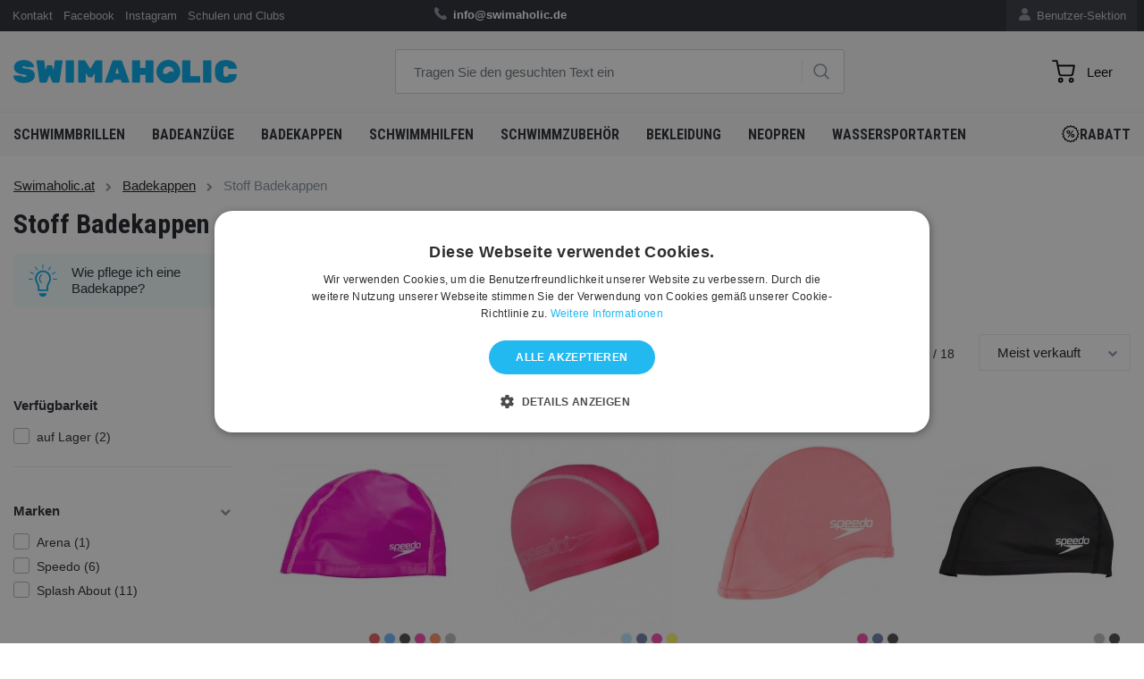

--- FILE ---
content_type: text/html; charset=utf-8
request_url: https://www.swimaholic.at/badehauben/stoff-badekappen/
body_size: 14977
content:
<?xml version="1.0" encoding="utf-8"?>
<!DOCTYPE html>
<!--[if IE 7 ]>
<html lang="de" class="ie7 no-js"> <![endif]-->
<!--[if IE 8 ]>
<html lang="de" class="ie8 no-js"> <![endif]-->
<!--[if IE 9 ]>
<html lang="de" class="ie9 no-js"> <![endif]-->
<!--[if (gt IE 9)|!(IE)]><!-->
<html lang="de" class="no-js"> <!--<![endif]-->
<head>

    <meta charset="utf-8">
    <meta name="viewport" content="width=device-width, initial-scale=1, maximum-scale=1, shrink-to-fit=no">
    <meta http-equiv="X-UA-Compatible" content="IE=edge">


    <meta http-equiv="imagetoolbar" content="no"/>
            <meta name="Description" content="Schwimmzubehör für Profis und Freizeitschwimmer"/>
        <meta property="og:description" content="Schwimmzubehör für Profis und Freizeitschwimmer"/>
                <meta name="Keywords" content="Schwimmzubehör für Profis und Freizeitschwimmer"/>
                <meta property="og:url" content="https://www.swimaholic.at/badehauben/stoff-badekappen/"/>
                <meta name="google-site-verification" content="f8AAboe2POxlrYxYNcEAaipqk9_xeqEv-9yB1oPHRrA"/>
            <meta name="Author" content="ShopSys.cz - Professionelle Internetgeschäfte"/>
    <meta name="robots" content="index,follow"/>
    <meta name="Rating" content="general"/>
    <meta name="SKYPE_TOOLBAR" content="SKYPE_TOOLBAR_PARSER_COMPATIBLE"/>
                    
        <link rel="stylesheet" href="https://maxcdn.bootstrapcdn.com/font-awesome/4.7.0/css/font-awesome.min.css">
    <link rel="stylesheet" href="https://cdnjs.cloudflare.com/ajax/libs/fancybox/2.1.6/css/jquery.fancybox.min.css">

    <!-- HTML5 Shim and Respond.js IE8 support of HTML5 elements and media queries -->
    <!-- WARNING: Respond.js doesn't work if you view the page via file:// -->
    <!--[if lt IE 9]>
    <script src="https://oss.maxcdn.com/libs/html5shiv/3.7.2/html5shiv.min.js"></script>
    <script src="https://oss.maxcdn.com/libs/respond.js/1.4.2/respond.min.js"></script>
    <![endif]-->

    <link rel="stylesheet" type="text/css"
          href="https://www.swimaholic.at/style_7_0.css?4"
          media="screen, projection"/>
    <link rel="stylesheet" type="text/css" href="https://www.swimaholic.at/print.css" media="print"/>
    <link rel="alternate" type="application/rss+xml" title="RSS"
          href="https://www.swimaholic.at/db/xml/rss_7.xml"/>

            <link rel="canonical" href="https://www.swimaholic.at/badehauben/stoff-badekappen/"/>
    
    
    
    <!-- jQuery -->
    <script src="https://code.jquery.com/jquery.js"></script>
    <script src="https://cdnjs.cloudflare.com/ajax/libs/Swiper/8.0.3/swiper-bundle.min.js"></script>
    <script src="/scripts/intlTelInput/intlTelInput.js"></script>

    <title>Stoff Badekappen  | Swimaholic.at</title>

    <meta property="og:title" content="Stoff Badekappen  | Swimaholic.at"/>

            <meta property="og:image" content="https://www.swimaholic.at/img/swimaholic/swimaholic_logo_blue_200x200.png"/>
    
    
    
    

    <link rel="apple-touch-icon" sizes="180x180" href="/img/swimaholic/favico/apple-touch-icon.png">
    <link rel="icon" type="image/png" sizes="32x32" href="/img/swimaholic/favico/favicon-32x32.png">
    <link rel="icon" type="image/png" sizes="16x16" href="/img/swimaholic/favico/favicon-16x16.png">
        <link rel="mask-icon" href="/img/swimaholic/favico/safari-pinned-tab.svg" color="#ffffff">    <meta name="msapplication-TileColor" content="#ffffff">
    <meta name="theme-color" content="#ffffff">

            <!-- TrustBox script -->
<script type="text/javascript" src="//widget.trustpilot.com/bootstrap/v5/tp.widget.bootstrap.min.js" async></script>
<!-- End TrustBox script -->
    </head>

<body class="product_list domain7">
<script>
dataLayer = [{"ecomm_pagetype":"category"}];
</script><noscript><iframe src="//www.googletagmanager.com/ns.html?id=GTM-5LGVGLJ" height="0" width="0" style="display:none;visibility:hidden"></iframe></noscript><script>(function(w,d,s,l,i){w[l]=w[l]||[];w[l].push({'gtm.start': new Date().getTime(),event:'gtm.js'}); var f=d.getElementsByTagName(s)[0],j=d.createElement(s),dl=l!='dataLayer'?'&l='+l:'';j.async=true;j.src='//www.googletagmanager.com/gtm.js?id='+i+dl;f.parentNode.insertBefore(j,f);})(window,document,'script','dataLayer','GTM-5LGVGLJ');</script>

<div id="overlay"></div>

<!-- Top Navigation -->
<nav class="navbar navbar-expand-lg topnavbar nomobile ">
    <div class="container pl-2 pr-2">
        <div class="col-lg-4 pl-0 pr-0">
            <ul class="navbar-nav ml-auto">
                
                                    <li class="nav-item ">
                                                    <a href="https://www.swimaholic.at/artikel/kontakt/" title="Kontakt" class="nav-link">Kontakt</a>                                            </li>
                                    <li class="nav-item ">
                                                    <a href="https://www.facebook.com/swimaholiceu/" title="Facebook" class="nav-link">Facebook</a>                                            </li>
                                    <li class="nav-item ">
                                                    <a href="https://www.instagram.com/swimaholic/" title="Instagram" class="nav-link">Instagram</a>                                            </li>
                                    <li class="nav-item ">
                                                    <a href="https://www.swimaholic.at/artikel/schulen-und-clubs/" title="Schulen und Clubs" class="nav-link">Schulen und Clubs</a>                                            </li>
                            </ul>
        </div>
        <div class="col-lg-6 info-text">
            <ul class="navbar-nav ml-auto text-center pl-5">
                <li class="nav-item">
	            <span>
	            	<img class="icons icons_phone nav-dashboard-icon" alt=""
                         src="[data-uri]">
	            	<strong></strong> <strong> info@swimaholic.de</strong> <a
                            href="https://www.swimaholic.at/clanky/kontakt/"> </a>  
	            </span>
                </li>
            </ul>
        </div>
        <div class="col-lg-2 pr-0">
            <ul class="navbar-nav-dashboard navbar-nav ml-auto float-right">
                <li class="nav-item">
                    <a href="https://www.swimaholic.at/user-sektion/" title="Benutzer-Sektion" class="nav-link">                        <img class="nav-dashboard-icon" alt="Benutzer-Sektion"
                             title="Benutzer-Sektion" src="/img/swimaholic/icon-user.png">
                        Benutzer-Sektion
                    </a>                </li>
            </ul>
                    </div>
    </div>
</nav>


<!-- Header -->
<header class="domain7">
<div class="container h-100">
  <div class="pageHeader row align-items-center align-items-center h-100">
    <div class="col-lg-4">
      <a href="https://www.swimaholic.at/">
      	<img src="/img/swimaholic/swimaholic_logo_blue.svg" alt="SWIMAHOLIC" class="img-fluid nomobile" width="250">
      </a>
    </div>
    <div class="col-lg-5" id="search">
      <div class="">
              	<form name="search-form" action="https://www.swimaholic.at/suchen/" method="get" >
      	 <input type="text" id="form-search" class="form-control form-search search_phrase" name="query" autocomplete="off" placeholder="Tragen Sie den gesuchten Text ein" >
      			  <!-- <div class="input-group-append"> -->
      			  	<a href="#" class="btn-search"><img class="icons icons_search" alt="" src="[data-uri]"></a>
      			  <!-- </div> -->
      	</form></div>

      	
			<div id="naseptavac"></div>

		    </div>
    <div class="col-lg-3 text-right">
    	
<div class="pageHeader__basket" id="cart" data-url-basket="https://www.swimaholic.at/warekorb/">
	<a href="https://www.swimaholic.at/warekorb/" class="btn btn-cart empty">
		<img alt="" src="/img/icons/cart.svg" width="23"><span class="text"></span><span class="number empty">0</span></a>
	<div id="basket-hover" class="basket_hover hidden"></div>
</div>
    </div>
  </div>
</div>
</header>
<!-- KATEGORIE -->
<nav class="navbar navbar-expand-lg menunavbar ">
<div class="container h-100">

  <button class="navbar-toggler navbar-dark collapsed" type="button" data-toggle="collapse" data-target="#navbarResponsive" aria-controls="navbarResponsive" aria-expanded="false" aria-label="Toggle navigation">
    <span class="navbar-toggler-icon"></span>
    <i class="cross">&#10005;</i>
  </button>

  <a href="https://www.swimaholic.at/" class="mobile-only mobile-logo"><img src="/img/swimaholic/swimaholic_logo_blue.svg" alt="SWIMAHOLIC" class="img-fluid" width="140"></a>

  <a href="#" class="mobile-search mobile-only"><img class="icons icons_search" alt="" src="/img/icons/search.svg" width="21"></a>

  <form class="mobile-search-wrapper" method="get" action="https://www.swimaholic.at/suchen/">
    <input type="text" id="form-search-mobile" class="form-control form-search search_phrase" name="query" autocomplete="off" placeholder="Tragen Sie den gesuchten Text ein">
	  <!-- <div class="input-group-append"> -->
	  	<a href="#" class="btn-search"><img class="icons icons_search" alt="" src="[data-uri]"></a>
	  <!-- </div> -->
  </form>

  <div class="collapse navbar-collapse h-100" id="navbarResponsive">
    <ul class="navbar-nav navbar-main navbar-left border-bottom-0">
  	  	

 
<li class="nav-item "><a href="https://www.swimaholic.at/schwimmbrillen/" title="Schwimmbrillen" class="nav-link">Schwimmbrillen <i class="fa fa-chevron-right" aria-hidden="true"></i></a><div class="submenu v"><ul class="navbar-nav navbar-left"><li class="nav-item "><div class="row"><a href="https://www.swimaholic.at/schwimmbrillen/schwimmbrillen-fur-erwachsene/" title="Schwimmbrillen für Erwachsene" class="col-lg-4 nav-col-img d-none d-lg-flex"><img src="https://www.swimaholic.at/img/categories/thumbs/186_8-11778d444-a-fr.png" alt="Schwimmbrillen für Erwachsene" class="img-fluid float-left"></a><div class="col-lg-8 nav-col-content deploy_test"><a href="https://www.swimaholic.at/schwimmbrillen/schwimmbrillen-fur-erwachsene/" title="Schwimmbrillen für Erwachsene" class="nav-link">Schwimmbrillen für Erwachsene <i class="fa fa-chevron-right" aria-hidden="true"></i></a></div><!-- ./col --></div><!-- ./row --></li><li class="nav-item "><div class="row"><a href="https://www.swimaholic.at/schwimmbrillen/schwimmbrillen-fur-kinder/" title="Schwimmbrillen für Kinder" class="col-lg-4 nav-col-img d-none d-lg-flex"><img src="https://www.swimaholic.at/img/categories/thumbs/187_8-12115d449-a-fr.png" alt="Schwimmbrillen für Kinder" class="img-fluid float-left"></a><div class="col-lg-8 nav-col-content deploy_test"><a href="https://www.swimaholic.at/schwimmbrillen/schwimmbrillen-fur-kinder/" title="Schwimmbrillen für Kinder" class="nav-link">Schwimmbrillen für Kinder <i class="fa fa-chevron-right" aria-hidden="true"></i></a></div><!-- ./col --></div><!-- ./row --></li><li class="nav-item "><div class="row"><a href="https://www.swimaholic.at/schwimmbrillen/wettkampf-schwimmbrillen/" title="Wettkampf Schwimmbrillen" class="col-lg-4 nav-col-img d-none d-lg-flex"><img src="https://www.swimaholic.at/img/categories/thumbs/1495_8-082108137-a.png" alt="Wettkampf Schwimmbrillen" class="img-fluid float-left"></a><div class="col-lg-8 nav-col-content deploy_test"><a href="https://www.swimaholic.at/schwimmbrillen/wettkampf-schwimmbrillen/" title="Wettkampf Schwimmbrillen" class="nav-link">Wettkampf Schwimmbrillen <i class="fa fa-chevron-right" aria-hidden="true"></i></a></div><!-- ./col --></div><!-- ./row --></li><li class="nav-item "><div class="row"><a href="https://www.swimaholic.at/schwimmbrillen/freizeit-schwimmbrillen/" title="Freizeit Schwimmbrillen" class="col-lg-4 nav-col-img d-none d-lg-flex"><img src="https://www.swimaholic.at/img/categories/thumbs/1496_8-11322b993-a.png" alt="Freizeit Schwimmbrillen" class="img-fluid float-left"></a><div class="col-lg-8 nav-col-content deploy_test"><a href="https://www.swimaholic.at/schwimmbrillen/freizeit-schwimmbrillen/" title="Freizeit Schwimmbrillen" class="nav-link">Freizeit Schwimmbrillen <i class="fa fa-chevron-right" aria-hidden="true"></i></a></div><!-- ./col --></div><!-- ./row --></li><li class="nav-item "><div class="row"><a href="https://www.swimaholic.at/schwimmbrillen/schwimmbrillen-fur-damen/" title="Schwimmbrillen für Damen" class="col-lg-4 nav-col-img d-none d-lg-flex"><img src="https://www.swimaholic.at/img/categories/thumbs/1492_8-11314d644-a-v2.png" alt="Schwimmbrillen für Damen" class="img-fluid float-left"></a><div class="col-lg-8 nav-col-content deploy_test"><a href="https://www.swimaholic.at/schwimmbrillen/schwimmbrillen-fur-damen/" title="Schwimmbrillen für Damen" class="nav-link">Schwimmbrillen für Damen <i class="fa fa-chevron-right" aria-hidden="true"></i></a></div><!-- ./col --></div><!-- ./row --></li><li class="nav-item "><div class="row"><a href="https://www.swimaholic.at/schwimmbrillen/schwimmbrillen-mit-dioptrien/" title="Schwimmbrillen mit Dioptrien" class="col-lg-4 nav-col-img d-none d-lg-flex"><img src="https://www.swimaholic.at/img/categories/thumbs/348_8-11321b975-a.png" alt="Schwimmbrillen mit Dioptrien" class="img-fluid float-left"></a><div class="col-lg-8 nav-col-content deploy_test"><a href="https://www.swimaholic.at/schwimmbrillen/schwimmbrillen-mit-dioptrien/" title="Schwimmbrillen mit Dioptrien" class="nav-link">Schwimmbrillen mit Dioptrien <i class="fa fa-chevron-right" aria-hidden="true"></i></a></div><!-- ./col --></div><!-- ./row --></li><li class="nav-item "><div class="row"><a href="https://www.swimaholic.at/schwimmbrillen/triathlon-schwimmbrillen/" title="Triathlon Schwimmbrillen" class="col-lg-4 nav-col-img d-none d-lg-flex"><img src="https://www.swimaholic.at/img/categories/thumbs/1494_8-11766c730-a.png" alt="Triathlon Schwimmbrillen" class="img-fluid float-left"></a><div class="col-lg-8 nav-col-content deploy_test"><a href="https://www.swimaholic.at/schwimmbrillen/triathlon-schwimmbrillen/" title="Triathlon Schwimmbrillen" class="nav-link">Triathlon Schwimmbrillen <i class="fa fa-chevron-right" aria-hidden="true"></i></a></div><!-- ./col --></div><!-- ./row --></li><li class="nav-item "><div class="row"><a href="https://www.swimaholic.at/schwimmbrillen/polarisierte-schwimmbrillen/" title="Polarisierte Schwimmbrillen" class="col-lg-4 nav-col-img d-none d-lg-flex"><img src="https://www.swimaholic.at/img/categories/thumbs/1739_8-11256b985-a.png" alt="Polarisierte Schwimmbrillen" class="img-fluid float-left"></a><div class="col-lg-8 nav-col-content deploy_test"><a href="https://www.swimaholic.at/schwimmbrillen/polarisierte-schwimmbrillen/" title="Polarisierte Schwimmbrillen" class="nav-link">Polarisierte Schwimmbrillen <i class="fa fa-chevron-right" aria-hidden="true"></i></a></div><!-- ./col --></div><!-- ./row --></li><li class="nav-item "><div class="row"><a href="https://www.swimaholic.at/schwimmbrillen/schwedenbrillen/" title="Schwedenbrillen" class="col-lg-4 nav-col-img d-none d-lg-flex"><img src="https://www.swimaholic.at/img/categories/thumbs/1493_782838667_w640_h640_rasprodazha-ochki-shvedki.png" alt="Schwedenbrillen" class="img-fluid float-left"></a><div class="col-lg-8 nav-col-content deploy_test"><a href="https://www.swimaholic.at/schwimmbrillen/schwedenbrillen/" title="Schwedenbrillen" class="nav-link">Schwedenbrillen <i class="fa fa-chevron-right" aria-hidden="true"></i></a></div><!-- ./col --></div><!-- ./row --></li><li class="nav-item "><div class="row"><a href="https://www.swimaholic.at/schwimmbrillen/schwimmbrillen-etui/" title="Schwimmbrillen-Etui" class="col-lg-4 nav-col-img d-none d-lg-flex"><img src="https://www.swimaholic.at/img/categories/thumbs/1497_1e048-101-goggle-case-b.png" alt="Schwimmbrillen-Etui" class="img-fluid float-left"></a><div class="col-lg-8 nav-col-content deploy_test"><a href="https://www.swimaholic.at/schwimmbrillen/schwimmbrillen-etui/" title="Schwimmbrillen-Etui" class="nav-link">Schwimmbrillen-Etui <i class="fa fa-chevron-right" aria-hidden="true"></i></a></div><!-- ./col --></div><!-- ./row --></li><li class="nav-item "><div class="row"><a href="https://www.swimaholic.at/schwimmbrillen/ersatzbander-fur-brillen/" title="Ersatzbänder für Brillen" class="col-lg-4 nav-col-img d-none d-lg-flex"><img src="https://www.swimaholic.at/img/categories/thumbs/1707_1.png" alt="Ersatzbänder für Brillen" class="img-fluid float-left"></a><div class="col-lg-8 nav-col-content deploy_test"><a href="https://www.swimaholic.at/schwimmbrillen/ersatzbander-fur-brillen/" title="Ersatzbänder für Brillen" class="nav-link">Ersatzbänder für Brillen <i class="fa fa-chevron-right" aria-hidden="true"></i></a></div><!-- ./col --></div><!-- ./row --></li><li class="nav-item "><div class="row"><a href="https://www.swimaholic.at/schwimmbrillen/antifog-spray/" title="Antifog Spray" class="col-lg-4 nav-col-img d-none d-lg-flex"><img src="https://www.swimaholic.at/img/categories/thumbs/1706_12.png" alt="Antifog Spray" class="img-fluid float-left"></a><div class="col-lg-8 nav-col-content deploy_test"><a href="https://www.swimaholic.at/schwimmbrillen/antifog-spray/" title="Antifog Spray" class="nav-link">Antifog Spray <i class="fa fa-chevron-right" aria-hidden="true"></i></a></div><!-- ./col --></div><!-- ./row --></li></ul></div><!-- /.submenu --></li><li class="nav-item "><a href="https://www.swimaholic.at/badeanzuge/" title="Badeanzüge" class="nav-link">Badeanzüge <i class="fa fa-chevron-right" aria-hidden="true"></i></a><div class="submenu v"><ul class="navbar-nav navbar-left"><li class="nav-item "><div class="row"><a href="https://www.swimaholic.at/badeanzuge/damen-badeanzuge/" title="Damen Badeanzüge" class="col-lg-4 nav-col-img d-none d-lg-flex"><img src="https://www.swimaholic.at/img/categories/thumbs/236_arena-brilliance-swim-pro-back-one-piece-navy-freak-rose-small-product.webp" alt="Damen Badeanzüge" class="img-fluid float-left"></a><div class="col-lg-8 nav-col-content deploy_test"><a href="https://www.swimaholic.at/badeanzuge/damen-badeanzuge/" title="Damen Badeanzüge" class="nav-link">Damen Badeanzüge <i class="fa fa-chevron-right" aria-hidden="true"></i></a><div class="submenu v"><ul class="navbar-nav navbar-left"><li class="nav-item "><a href="https://www.swimaholic.at/badeanzuge/damen-badeanzuge/damen-trainingsbadeanzuge/" title="Damen Trainingsbadeanzüge" class="nav-link">Damen Trainingsbadeanzüge <i class="fa fa-chevron-right" aria-hidden="true"></i></a></li><li class="nav-item "><a href="https://www.swimaholic.at/badeanzuge/damen-badeanzuge/damen-freizeit-badeanzuge/" title="Damen Freizeit Badeanzüge" class="nav-link">Damen Freizeit Badeanzüge <i class="fa fa-chevron-right" aria-hidden="true"></i></a></li><li class="nav-item "><a href="https://www.swimaholic.at/badeanzuge/damen-badeanzuge/damen-badeanzuge-zweiteilig/" title="Damen Badeanzüge zweiteilig" class="nav-link">Damen Badeanzüge zweiteilig <i class="fa fa-chevron-right" aria-hidden="true"></i></a></li><li class="nav-item "><a href="https://www.swimaholic.at/badeanzuge/damen-badeanzuge/damen-wettkampf-badeanzuge/" title="Damen Wettkampf Badeanzüge" class="nav-link">Damen Wettkampf Badeanzüge <i class="fa fa-chevron-right" aria-hidden="true"></i></a></li><li class="nav-item "><a href="https://www.swimaholic.at/badeanzuge/damen-badeanzuge/damen-badeanzuge-ubergroen/" title="Damen Badeanzüge Übergrößen" class="nav-link">Damen Badeanzüge Übergrößen <i class="fa fa-chevron-right" aria-hidden="true"></i></a></li><li class="nav-item "><a href="https://www.swimaholic.at/badeanzuge/damen-badeanzuge/perioden-bademode/" title="Perioden Bademode" class="nav-link">Perioden Bademode  <i class="fa fa-chevron-right" aria-hidden="true"></i></a></li></ul></div><!-- /.submenu --></div><!-- /.col --></div><!-- /.row --></li><li class="nav-item "><div class="row"><a href="https://www.swimaholic.at/badeanzuge/herren-badehosen/" title="Herren Badehosen" class="col-lg-4 nav-col-img d-none d-lg-flex"><img src="https://www.swimaholic.at/img/categories/thumbs/235_arena-solid-jammer-junior-blue-small-product.webp" alt="Herren Badehosen" class="img-fluid float-left"></a><div class="col-lg-8 nav-col-content deploy_test"><a href="https://www.swimaholic.at/badeanzuge/herren-badehosen/" title="Herren Badehosen" class="nav-link">Herren Badehosen <i class="fa fa-chevron-right" aria-hidden="true"></i></a><div class="submenu v"><ul class="navbar-nav navbar-left"><li class="nav-item "><a href="https://www.swimaholic.at/badeanzuge/herren-badehosen/jammers/" title="Jammers" class="nav-link">Jammers <i class="fa fa-chevron-right" aria-hidden="true"></i></a></li><li class="nav-item "><a href="https://www.swimaholic.at/badeanzuge/herren-badehosen/aquashorts/" title="Aquashorts" class="nav-link">Aquashorts <i class="fa fa-chevron-right" aria-hidden="true"></i></a></li><li class="nav-item "><a href="https://www.swimaholic.at/badeanzuge/herren-badehosen/trunks/" title="Trunks" class="nav-link">Trunks <i class="fa fa-chevron-right" aria-hidden="true"></i></a></li><li class="nav-item "><a href="https://www.swimaholic.at/badeanzuge/herren-badehosen/briefs/" title="Briefs" class="nav-link">Briefs <i class="fa fa-chevron-right" aria-hidden="true"></i></a></li><li class="nav-item "><a href="https://www.swimaholic.at/badeanzuge/herren-badehosen/wettkampf-badeanzuge/" title="Wettkampf Badeanzüge" class="nav-link">Wettkampf Badeanzüge <i class="fa fa-chevron-right" aria-hidden="true"></i></a></li><li class="nav-item "><a href="https://www.swimaholic.at/badeanzuge/herren-badehosen/badeshorts/" title="Badeshorts" class="nav-link">Badeshorts <i class="fa fa-chevron-right" aria-hidden="true"></i></a></li></ul></div><!-- /.submenu --></div><!-- /.col --></div><!-- /.row --></li><li class="nav-item "><div class="row"><a href="https://www.swimaholic.at/badeanzuge/madchen-badeanzuge/" title="Mädchen Badeanzüge" class="col-lg-4 nav-col-img d-none d-lg-flex"><img src="https://www.swimaholic.at/img/categories/thumbs/237_8-12516b495.png" alt="Mädchen Badeanzüge" class="img-fluid float-left"></a><div class="col-lg-8 nav-col-content deploy_test"><a href="https://www.swimaholic.at/badeanzuge/madchen-badeanzuge/" title="Mädchen Badeanzüge" class="nav-link">Mädchen Badeanzüge <i class="fa fa-chevron-right" aria-hidden="true"></i></a><div class="submenu v"><ul class="navbar-nav navbar-left"><li class="nav-item "><a href="https://www.swimaholic.at/badeanzuge/madchen-badeanzuge/madchen-trainingsbadeanzuge/" title="Mädchen Trainingsbadeanzüge" class="nav-link">Mädchen Trainingsbadeanzüge <i class="fa fa-chevron-right" aria-hidden="true"></i></a></li><li class="nav-item "><a href="https://www.swimaholic.at/badeanzuge/madchen-badeanzuge/madchen-freizeit-badeanzuge/" title="Mädchen Freizeit Badeanzüge" class="nav-link">Mädchen Freizeit Badeanzüge <i class="fa fa-chevron-right" aria-hidden="true"></i></a></li><li class="nav-item "><a href="https://www.swimaholic.at/badeanzuge/madchen-badeanzuge/madchen-badeanzuge-zweiteilig/" title="Mädchen Badeanzüge zweiteilig" class="nav-link">Mädchen Badeanzüge zweiteilig <i class="fa fa-chevron-right" aria-hidden="true"></i></a></li><li class="nav-item "><a href="https://www.swimaholic.at/badeanzuge/madchen-badeanzuge/madchen-wettkampf-badeanzuge/" title="Mädchen Wettkampf Badeanzüge" class="nav-link">Mädchen Wettkampf Badeanzüge <i class="fa fa-chevron-right" aria-hidden="true"></i></a></li><li class="nav-item "><a href="https://www.swimaholic.at/badeanzuge/madchen-badeanzuge/bademode-fur-madchen-mit-periode/" title="Bademode für Mädchen mit Periode" class="nav-link">Bademode für Mädchen mit Periode <i class="fa fa-chevron-right" aria-hidden="true"></i></a></li></ul></div><!-- /.submenu --></div><!-- /.col --></div><!-- /.row --></li><li class="nav-item "><div class="row"><a href="https://www.swimaholic.at/badeanzuge/jungen-badehosen/" title="Jungen Badehosen" class="col-lg-4 nav-col-img d-none d-lg-flex"><img src="https://www.swimaholic.at/img/categories/thumbs/1511_26.png" alt="Jungen Badehosen" class="img-fluid float-left"></a><div class="col-lg-8 nav-col-content deploy_test"><a href="https://www.swimaholic.at/badeanzuge/jungen-badehosen/" title="Jungen Badehosen" class="nav-link">Jungen Badehosen <i class="fa fa-chevron-right" aria-hidden="true"></i></a><div class="submenu v"><ul class="navbar-nav navbar-left"><li class="nav-item "><a href="https://www.swimaholic.at/badeanzuge/jungen-badehosen/jammers/" title="Jammers" class="nav-link">Jammers <i class="fa fa-chevron-right" aria-hidden="true"></i></a></li><li class="nav-item "><a href="https://www.swimaholic.at/badeanzuge/jungen-badehosen/aquashorts/" title="Aquashorts" class="nav-link">Aquashorts <i class="fa fa-chevron-right" aria-hidden="true"></i></a></li><li class="nav-item "><a href="https://www.swimaholic.at/badeanzuge/jungen-badehosen/briefs/" title="Briefs" class="nav-link">Briefs <i class="fa fa-chevron-right" aria-hidden="true"></i></a></li><li class="nav-item "><a href="https://www.swimaholic.at/badeanzuge/jungen-badehosen/wettkampf-badeanzuge/" title="Wettkampf Badeanzüge" class="nav-link">Wettkampf Badeanzüge <i class="fa fa-chevron-right" aria-hidden="true"></i></a></li><li class="nav-item "><a href="https://www.swimaholic.at/badeanzuge/jungen-badehosen/badeshorts/" title="Badeshorts" class="nav-link">Badeshorts <i class="fa fa-chevron-right" aria-hidden="true"></i></a></li></ul></div><!-- /.submenu --></div><!-- /.col --></div><!-- /.row --></li><li class="nav-item "><div class="row"><a href="https://www.swimaholic.at/badeanzuge/widerstand-badeanzuge/" title="Widerstand Badeanzüge" class="col-lg-4 nav-col-img d-none d-lg-flex"><img src="https://www.swimaholic.at/img/categories/thumbs/1521_2.png" alt="Widerstand Badeanzüge" class="img-fluid float-left"></a><div class="col-lg-8 nav-col-content deploy_test"><a href="https://www.swimaholic.at/badeanzuge/widerstand-badeanzuge/" title="Widerstand Badeanzüge" class="nav-link">Widerstand Badeanzüge <i class="fa fa-chevron-right" aria-hidden="true"></i></a></div><!-- ./col --></div><!-- ./row --></li><li class="nav-item "><div class="row"><a href="https://www.swimaholic.at/badeanzuge/erstling-badeanzuge/" title="Erstling Badeanzüge" class="col-lg-4 nav-col-img d-none d-lg-flex"><img src="https://www.swimaholic.at/img/categories/thumbs/2003_5.png" alt="Erstling Badeanzüge" class="img-fluid float-left"></a><div class="col-lg-8 nav-col-content deploy_test"><a href="https://www.swimaholic.at/badeanzuge/erstling-badeanzuge/" title="Erstling Badeanzüge" class="nav-link">Erstling Badeanzüge <i class="fa fa-chevron-right" aria-hidden="true"></i></a></div><!-- ./col --></div><!-- ./row --></li></ul></div><!-- /.submenu --></li><li class="nav-item "><a href="https://www.swimaholic.at/badehauben/" title="Badekappen" class="nav-link">Badekappen <i class="fa fa-chevron-right" aria-hidden="true"></i></a><div class="submenu v"><ul class="navbar-nav navbar-left"><li class="nav-item "><div class="row"><a href="https://www.swimaholic.at/badehauben/badekappen-fur-kinder/" title="Badekappen für Kinder" class="col-lg-4 nav-col-img d-none d-lg-flex"><img src="https://www.swimaholic.at/img/categories/thumbs/258_kids-cap.png" alt="Badekappen für Kinder" class="img-fluid float-left"></a><div class="col-lg-8 nav-col-content deploy_test"><a href="https://www.swimaholic.at/badehauben/badekappen-fur-kinder/" title="Badekappen für Kinder" class="nav-link">Badekappen für Kinder <i class="fa fa-chevron-right" aria-hidden="true"></i></a></div><!-- ./col --></div><!-- ./row --></li><li class="nav-item "><div class="row"><a href="https://www.swimaholic.at/badehauben/badekappen-fur-lange-haare/" title="Badekappen für lange Haare" class="col-lg-4 nav-col-img d-none d-lg-flex"><img src="https://www.swimaholic.at/img/categories/thumbs/1498_long-hair-cap.png" alt="Badekappen für lange Haare" class="img-fluid float-left"></a><div class="col-lg-8 nav-col-content deploy_test"><a href="https://www.swimaholic.at/badehauben/badekappen-fur-lange-haare/" title="Badekappen für lange Haare" class="nav-link">Badekappen für lange Haare <i class="fa fa-chevron-right" aria-hidden="true"></i></a></div><!-- ./col --></div><!-- ./row --></li><li class="nav-item "><div class="row"><a href="https://www.swimaholic.at/badehauben/silikon-badekappen/" title="Silikon Badekappen" class="col-lg-4 nav-col-img d-none d-lg-flex"><img src="https://www.swimaholic.at/img/categories/thumbs/1500_8-06169b958_a.png" alt="Silikon Badekappen" class="img-fluid float-left"></a><div class="col-lg-8 nav-col-content deploy_test"><a href="https://www.swimaholic.at/badehauben/silikon-badekappen/" title="Silikon Badekappen" class="nav-link">Silikon Badekappen <i class="fa fa-chevron-right" aria-hidden="true"></i></a></div><!-- ./col --></div><!-- ./row --></li><li class="nav-item "><div class="row"><a href="https://www.swimaholic.at/badehauben/latex-badekappen/" title="Latex Badekappen" class="col-lg-4 nav-col-img d-none d-lg-flex"><img src="https://www.swimaholic.at/img/categories/thumbs/1501_latex-cap-945500.png" alt="Latex Badekappen" class="img-fluid float-left"></a><div class="col-lg-8 nav-col-content deploy_test"><a href="https://www.swimaholic.at/badehauben/latex-badekappen/" title="Latex Badekappen" class="nav-link">Latex Badekappen <i class="fa fa-chevron-right" aria-hidden="true"></i></a></div><!-- ./col --></div><!-- ./row --></li><li class="nav-item  selected "><div class="row"><a href="https://www.swimaholic.at/badehauben/stoff-badekappen/" title="Stoff Badekappen" class="col-lg-4 nav-col-img d-none d-lg-flex"><img src="https://www.swimaholic.at/img/categories/thumbs/1502_8-720641288-a.png" alt="Stoff Badekappen" class="img-fluid float-left"></a><div class="col-lg-8 nav-col-content deploy_test"><a href="https://www.swimaholic.at/badehauben/stoff-badekappen/" title="Stoff Badekappen" class="nav-link">Stoff Badekappen <i class="fa fa-chevron-right" aria-hidden="true"></i></a></div><!-- ./col --></div><!-- ./row --></li><li class="nav-item "><div class="row"><a href="https://www.swimaholic.at/badehauben/neopren-badekappen/" title="Neopren Badekappen" class="col-lg-4 nav-col-img d-none d-lg-flex"><img src="https://www.swimaholic.at/img/categories/thumbs/1717_neoprene-swim-cap.png" alt="Neopren Badekappen" class="img-fluid float-left"></a><div class="col-lg-8 nav-col-content deploy_test"><a href="https://www.swimaholic.at/badehauben/neopren-badekappen/" title="Neopren Badekappen" class="nav-link">Neopren Badekappen <i class="fa fa-chevron-right" aria-hidden="true"></i></a></div><!-- ./col --></div><!-- ./row --></li><li class="nav-item "><div class="row"><a href="https://www.swimaholic.at/badehauben/badekappen-flaggen/" title="Badekappen Flaggen" class="col-lg-4 nav-col-img d-none d-lg-flex"><img src="https://www.swimaholic.at/img/categories/thumbs/2214_cze-modra.png" alt="Badekappen Flaggen" class="img-fluid float-left"></a><div class="col-lg-8 nav-col-content deploy_test"><a href="https://www.swimaholic.at/badehauben/badekappen-flaggen/" title="Badekappen Flaggen" class="nav-link">Badekappen Flaggen <i class="fa fa-chevron-right" aria-hidden="true"></i></a></div><!-- ./col --></div><!-- ./row --></li><li class="nav-item "><div class="row"><a href="https://www.swimaholic.at/badehauben/wettkampf-badekappen/" title="Wettkampf Badekappen" class="col-lg-4 nav-col-img d-none d-lg-flex"><img src="https://www.swimaholic.at/img/categories/thumbs/1499_1.png" alt="Wettkampf Badekappen" class="img-fluid float-left"></a><div class="col-lg-8 nav-col-content deploy_test"><a href="https://www.swimaholic.at/badehauben/wettkampf-badekappen/" title="Wettkampf Badekappen" class="nav-link">Wettkampf Badekappen <i class="fa fa-chevron-right" aria-hidden="true"></i></a></div><!-- ./col --></div><!-- ./row --></li><li class="nav-item "><div class="row"><a href="https://www.swimaholic.at/badehauben/badehauben-fur-erwachsene/" title="Badekappen für Erwachsene" class="col-lg-4 nav-col-img d-none d-lg-flex"><img src="https://www.swimaholic.at/img/categories/thumbs/257_swim_ikonky-02.png" alt="Badekappen für Erwachsene" class="img-fluid float-left"></a><div class="col-lg-8 nav-col-content deploy_test"><a href="https://www.swimaholic.at/badehauben/badehauben-fur-erwachsene/" title="Badekappen für Erwachsene" class="nav-link">Badekappen für Erwachsene <i class="fa fa-chevron-right" aria-hidden="true"></i></a></div><!-- ./col --></div><!-- ./row --></li></ul></div><!-- /.submenu --></li><li class="nav-item "><a href="https://www.swimaholic.at/schwimmhilfen/" title="Schwimmhilfen" class="nav-link">Schwimmhilfen <i class="fa fa-chevron-right" aria-hidden="true"></i></a><div class="submenu v"><ul class="navbar-nav navbar-left"><li class="nav-item "><div class="row"><a href="https://www.swimaholic.at/schwimmhilfen/schwimmflossen/" title="Schwimmflossen" class="col-lg-4 nav-col-img d-none d-lg-flex"><img src="https://www.swimaholic.at/img/categories/thumbs/111_11.png" alt="Schwimmflossen" class="img-fluid float-left"></a><div class="col-lg-8 nav-col-content deploy_test"><a href="https://www.swimaholic.at/schwimmhilfen/schwimmflossen/" title="Schwimmflossen" class="nav-link">Schwimmflossen <i class="fa fa-chevron-right" aria-hidden="true"></i></a><div class="submenu v"><ul class="navbar-nav navbar-left"><li class="nav-item "><a href="https://www.swimaholic.at/schwimmhilfen/schwimmflossen/training-schwimmflossen/" title="Training Schwimmflossen" class="nav-link">Training Schwimmflossen <i class="fa fa-chevron-right" aria-hidden="true"></i></a></li><li class="nav-item "><a href="https://www.swimaholic.at/schwimmhilfen/schwimmflossen/monoflossen/" title="Monoflossen" class="nav-link">Monoflossen <i class="fa fa-chevron-right" aria-hidden="true"></i></a></li><li class="nav-item "><a href="https://www.swimaholic.at/schwimmhilfen/schwimmflossen/flossen-zubehor/" title="Flossen Zubehör" class="nav-link">Flossen Zubehör <i class="fa fa-chevron-right" aria-hidden="true"></i></a></li></ul></div><!-- /.submenu --></div><!-- /.col --></div><!-- /.row --></li><li class="nav-item "><div class="row"><a href="https://www.swimaholic.at/schwimmhilfen/schwimmbretter/" title="Schwimmbretter" class="col-lg-4 nav-col-img d-none d-lg-flex"><img src="https://www.swimaholic.at/img/categories/thumbs/260_20.png" alt="Schwimmbretter" class="img-fluid float-left"></a><div class="col-lg-8 nav-col-content deploy_test"><a href="https://www.swimaholic.at/schwimmhilfen/schwimmbretter/" title="Schwimmbretter" class="nav-link">Schwimmbretter <i class="fa fa-chevron-right" aria-hidden="true"></i></a><div class="submenu v"><ul class="navbar-nav navbar-left"><li class="nav-item "><a href="https://www.swimaholic.at/schwimmhilfen/schwimmbretter/schwimmbretter-fur-erwachsene/" title="Schwimmbretter für Erwachsene" class="nav-link">Schwimmbretter für Erwachsene <i class="fa fa-chevron-right" aria-hidden="true"></i></a></li><li class="nav-item "><a href="https://www.swimaholic.at/schwimmhilfen/schwimmbretter/schwimmbretter-fur-kinder-2/" title="Schwimmbretter für Kinder" class="nav-link">Schwimmbretter für Kinder <i class="fa fa-chevron-right" aria-hidden="true"></i></a></li></ul></div><!-- /.submenu --></div><!-- /.col --></div><!-- /.row --></li><li class="nav-item "><div class="row"><a href="https://www.swimaholic.at/schwimmhilfen/schwimmpaddles/" title="Schwimmpaddles" class="col-lg-4 nav-col-img d-none d-lg-flex"><img src="https://www.swimaholic.at/img/categories/thumbs/259_12.png" alt="Schwimmpaddles" class="img-fluid float-left"></a><div class="col-lg-8 nav-col-content deploy_test"><a href="https://www.swimaholic.at/schwimmhilfen/schwimmpaddles/" title="Schwimmpaddles" class="nav-link">Schwimmpaddles <i class="fa fa-chevron-right" aria-hidden="true"></i></a><div class="submenu v"><ul class="navbar-nav navbar-left"><li class="nav-item "><a href="https://www.swimaholic.at/schwimmhilfen/schwimmpaddles/widerstand-schwimmpaddles/" title="Widerstand Schwimmpaddles" class="nav-link">Widerstand Schwimmpaddles <i class="fa fa-chevron-right" aria-hidden="true"></i></a></li><li class="nav-item "><a href="https://www.swimaholic.at/schwimmhilfen/schwimmpaddles/finger-schwimmpaddles/" title="Finger Schwimmpaddles" class="nav-link">Finger Schwimmpaddles <i class="fa fa-chevron-right" aria-hidden="true"></i></a></li><li class="nav-item "><a href="https://www.swimaholic.at/schwimmhilfen/schwimmpaddles/schwimmhandschuhe/" title="Schwimmhandschuhe" class="nav-link">Schwimmhandschuhe <i class="fa fa-chevron-right" aria-hidden="true"></i></a></li></ul></div><!-- /.submenu --></div><!-- /.col --></div><!-- /.row --></li><li class="nav-item "><div class="row"><a href="https://www.swimaholic.at/schwimmhilfen/schwimmschnorchel/" title="Schwimmschnorchel" class="col-lg-4 nav-col-img d-none d-lg-flex"><img src="https://www.swimaholic.at/img/categories/thumbs/115_lsnklelt-420_alt1_1.png" alt="Schwimmschnorchel" class="img-fluid float-left"></a><div class="col-lg-8 nav-col-content deploy_test"><a href="https://www.swimaholic.at/schwimmhilfen/schwimmschnorchel/" title="Schwimmschnorchel" class="nav-link">Schwimmschnorchel <i class="fa fa-chevron-right" aria-hidden="true"></i></a><div class="submenu v"><ul class="navbar-nav navbar-left"><li class="nav-item "><a href="https://www.swimaholic.at/schwimmhilfen/schwimmschnorchel/schwimmschnorchel-fur-erwachsene/" title="Schwimmschnorchel für Erwachsene" class="nav-link">Schwimmschnorchel für Erwachsene <i class="fa fa-chevron-right" aria-hidden="true"></i></a></li><li class="nav-item "><a href="https://www.swimaholic.at/schwimmhilfen/schwimmschnorchel/schwimmschnorchel-fur-kinder/" title="Schwimmschnorchel für Kinder" class="nav-link">Schwimmschnorchel für Kinder <i class="fa fa-chevron-right" aria-hidden="true"></i></a></li><li class="nav-item "><a href="https://www.swimaholic.at/schwimmhilfen/schwimmschnorchel/schnorchelzubehor/" title="Schnorchelzubehör" class="nav-link">Schnorchelzubehör <i class="fa fa-chevron-right" aria-hidden="true"></i></a></li></ul></div><!-- /.submenu --></div><!-- /.col --></div><!-- /.row --></li><li class="nav-item "><div class="row"><a href="https://www.swimaholic.at/schwimmhilfen/schwimmhilfen-fur-kinder/" title="Schwimmhilfen für Kinder" class="col-lg-4 nav-col-img d-none d-lg-flex"><img src="https://www.swimaholic.at/img/categories/thumbs/249_8.png" alt="Schwimmhilfen für Kinder" class="img-fluid float-left"></a><div class="col-lg-8 nav-col-content deploy_test"><a href="https://www.swimaholic.at/schwimmhilfen/schwimmhilfen-fur-kinder/" title="Schwimmhilfen für Kinder" class="nav-link">Schwimmhilfen für Kinder <i class="fa fa-chevron-right" aria-hidden="true"></i></a><div class="submenu v"><ul class="navbar-nav navbar-left"><li class="nav-item "><a href="https://www.swimaholic.at/schwimmhilfen/schwimmhilfen-fur-kinder/schwimmgurtel/" title="Schwimmgürtel" class="nav-link">Schwimmgürtel <i class="fa fa-chevron-right" aria-hidden="true"></i></a></li><li class="nav-item "><a href="https://www.swimaholic.at/schwimmhilfen/schwimmhilfen-fur-kinder/schwimmflugel-und-schwimmringe/" title="Schwimmflügel und Schwimmringe" class="nav-link">Schwimmflügel und Schwimmringe <i class="fa fa-chevron-right" aria-hidden="true"></i></a></li><li class="nav-item "><a href="https://www.swimaholic.at/schwimmhilfen/schwimmhilfen-fur-kinder/schwimmwesten-fur-kinder/" title="Schwimmwesten für Kinder" class="nav-link">Schwimmwesten für Kinder <i class="fa fa-chevron-right" aria-hidden="true"></i></a></li><li class="nav-item "><a href="https://www.swimaholic.at/schwimmhilfen/schwimmhilfen-fur-kinder/schwimmspiele-und-spielzeuge/" title="Schwimmspiele und Spielzeuge" class="nav-link">Schwimmspiele und Spielzeuge <i class="fa fa-chevron-right" aria-hidden="true"></i></a></li></ul></div><!-- /.submenu --></div><!-- /.col --></div><!-- /.row --></li><li class="nav-item "><div class="row"><a href="https://www.swimaholic.at/schwimmhilfen/schwimmboje/" title="Schwimmboje" class="col-lg-4 nav-col-img d-none d-lg-flex"><img src="https://www.swimaholic.at/img/categories/thumbs/262_fe1f60217afb5f090c0dd3bcdfee03f5.png" alt="Schwimmboje" class="img-fluid float-left"></a><div class="col-lg-8 nav-col-content deploy_test"><a href="https://www.swimaholic.at/schwimmhilfen/schwimmboje/" title="Schwimmboje" class="nav-link">Schwimmboje <i class="fa fa-chevron-right" aria-hidden="true"></i></a><div class="submenu v"><ul class="navbar-nav navbar-left"><li class="nav-item "><a href="https://www.swimaholic.at/schwimmhilfen/schwimmboje/schwimmbojen-fur-erwachsene/" title="Schwimmbojen für Erwachsene" class="nav-link">Schwimmbojen für Erwachsene <i class="fa fa-chevron-right" aria-hidden="true"></i></a></li><li class="nav-item "><a href="https://www.swimaholic.at/schwimmhilfen/schwimmboje/schwimmbojen-fur-kinder/" title="Schwimmbojen für Kinder" class="nav-link">Schwimmbojen für Kinder <i class="fa fa-chevron-right" aria-hidden="true"></i></a></li></ul></div><!-- /.submenu --></div><!-- /.col --></div><!-- /.row --></li><li class="nav-item "><div class="row"><a href="https://www.swimaholic.at/schwimmhilfen/technische-hilfsmittel/" title="Technische Hilfsmittel" class="col-lg-4 nav-col-img d-none d-lg-flex"><img src="https://www.swimaholic.at/img/categories/thumbs/225_6.png" alt="Technische Hilfsmittel" class="img-fluid float-left"></a><div class="col-lg-8 nav-col-content deploy_test"><a href="https://www.swimaholic.at/schwimmhilfen/technische-hilfsmittel/" title="Technische Hilfsmittel" class="nav-link">Technische Hilfsmittel <i class="fa fa-chevron-right" aria-hidden="true"></i></a><div class="submenu v"><ul class="navbar-nav navbar-left"><li class="nav-item "><a href="https://www.swimaholic.at/schwimmhilfen/technische-hilfsmittel/trockentraining/" title="Trockentraining" class="nav-link">Trockentraining <i class="fa fa-chevron-right" aria-hidden="true"></i></a></li><li class="nav-item "><a href="https://www.swimaholic.at/schwimmhilfen/technische-hilfsmittel/wassertraining/" title="Wassertraining" class="nav-link">Wassertraining <i class="fa fa-chevron-right" aria-hidden="true"></i></a></li></ul></div><!-- /.submenu --></div><!-- /.col --></div><!-- /.row --></li></ul></div><!-- /.submenu --></li><li class="nav-item "><a href="https://www.swimaholic.at/schwimmzubehor/" title="Schwimmzubehör" class="nav-link">Schwimmzubehör <i class="fa fa-chevron-right" aria-hidden="true"></i></a><div class="submenu v"><ul class="navbar-nav navbar-left"><li class="nav-item "><div class="row"><a href="https://www.swimaholic.at/schwimmzubehor/schwimmtaschen-und-rucksacke/" title="Schwimmtaschen und Rucksäcke" class="col-lg-4 nav-col-img d-none d-lg-flex"><img src="https://www.swimaholic.at/img/categories/thumbs/302_8-11234c365_a.png" alt="Schwimmtaschen und Rucksäcke" class="img-fluid float-left"></a><div class="col-lg-8 nav-col-content deploy_test"><a href="https://www.swimaholic.at/schwimmzubehor/schwimmtaschen-und-rucksacke/" title="Schwimmtaschen und Rucksäcke" class="nav-link">Schwimmtaschen und Rucksäcke <i class="fa fa-chevron-right" aria-hidden="true"></i></a><div class="submenu v"><ul class="navbar-nav navbar-left"><li class="nav-item "><a href="https://www.swimaholic.at/schwimmzubehor/schwimmtaschen-und-rucksacke/netzsacke/" title="Netzsäcke" class="nav-link">Netzsäcke <i class="fa fa-chevron-right" aria-hidden="true"></i></a></li><li class="nav-item "><a href="https://www.swimaholic.at/schwimmzubehor/schwimmtaschen-und-rucksacke/schwimmrucksacke/" title="Schwimmrücksäcke" class="nav-link">Schwimmrücksäcke <i class="fa fa-chevron-right" aria-hidden="true"></i></a></li><li class="nav-item "><a href="https://www.swimaholic.at/schwimmzubehor/schwimmtaschen-und-rucksacke/schwimmbojen/" title="Schwimmbojen" class="nav-link">Schwimmbojen <i class="fa fa-chevron-right" aria-hidden="true"></i></a></li><li class="nav-item "><a href="https://www.swimaholic.at/schwimmzubehor/schwimmtaschen-und-rucksacke/wasserdichte-handyhullen/" title="Wasserdichte Handyhüllen" class="nav-link">Wasserdichte Handyhüllen <i class="fa fa-chevron-right" aria-hidden="true"></i></a></li><li class="nav-item "><a href="https://www.swimaholic.at/schwimmzubehor/schwimmtaschen-und-rucksacke/wasserdichte-packsacke/" title="Wasserdichte Packsäcke" class="nav-link">Wasserdichte Packsäcke <i class="fa fa-chevron-right" aria-hidden="true"></i></a></li></ul></div><!-- /.submenu --></div><!-- /.col --></div><!-- /.row --></li><li class="nav-item "><div class="row"><a href="https://www.swimaholic.at/schwimmzubehor/bade-und-handtucher/" title="Bade- und Handtücher" class="col-lg-4 nav-col-img d-none d-lg-flex"><img src="https://www.swimaholic.at/img/categories/thumbs/261_8.png" alt="Bade- und Handtücher" class="img-fluid float-left"></a><div class="col-lg-8 nav-col-content deploy_test"><a href="https://www.swimaholic.at/schwimmzubehor/bade-und-handtucher/" title="Bade- und Handtücher" class="nav-link">Bade- und Handtücher <i class="fa fa-chevron-right" aria-hidden="true"></i></a><div class="submenu v"><ul class="navbar-nav navbar-left"><li class="nav-item "><a href="https://www.swimaholic.at/schwimmzubehor/bade-und-handtucher/aus-mikrofaser/" title="aus Mikrofaser" class="nav-link">aus Mikrofaser <i class="fa fa-chevron-right" aria-hidden="true"></i></a></li><li class="nav-item "><a href="https://www.swimaholic.at/schwimmzubehor/bade-und-handtucher/aus-baumwolle/" title="aus Baumwolle" class="nav-link">aus Baumwolle <i class="fa fa-chevron-right" aria-hidden="true"></i></a></li><li class="nav-item "><a href="https://www.swimaholic.at/schwimmzubehor/bade-und-handtucher/pva/" title="PVA" class="nav-link">PVA <i class="fa fa-chevron-right" aria-hidden="true"></i></a></li></ul></div><!-- /.submenu --></div><!-- /.col --></div><!-- /.row --></li><li class="nav-item "><div class="row"><a href="https://www.swimaholic.at/schwimmzubehor/schwimmbadausstattung/" title="Schwimmbadausstattung" class="col-lg-4 nav-col-img d-none d-lg-flex"><img src="https://www.swimaholic.at/img/categories/thumbs/2237_finis-backstroke-start-wedge-small_product.png" alt="Schwimmbadausstattung" class="img-fluid float-left"></a><div class="col-lg-8 nav-col-content deploy_test"><a href="https://www.swimaholic.at/schwimmzubehor/schwimmbadausstattung/" title="Schwimmbadausstattung" class="nav-link">Schwimmbadausstattung <i class="fa fa-chevron-right" aria-hidden="true"></i></a><div class="submenu v"><ul class="navbar-nav navbar-left"><li class="nav-item "><a href="https://www.swimaholic.at/schwimmzubehor/schwimmbadausstattung/startblocke/" title="Startblöcke" class="nav-link">Startblöcke <i class="fa fa-chevron-right" aria-hidden="true"></i></a></li><li class="nav-item "><a href="https://www.swimaholic.at/schwimmzubehor/schwimmbadausstattung/rettungszubehor/" title="Rettungszubehör" class="nav-link">Rettungszubehör <i class="fa fa-chevron-right" aria-hidden="true"></i></a></li><li class="nav-item "><a href="https://www.swimaholic.at/schwimmzubehor/schwimmbadausstattung/rettungsschwimmer-ausrustung/" title="Rettungsschwimmer Ausrüstung" class="nav-link">Rettungsschwimmer Ausrüstung <i class="fa fa-chevron-right" aria-hidden="true"></i></a></li></ul></div><!-- /.submenu --></div><!-- /.col --></div><!-- /.row --></li><li class="nav-item "><div class="row"><a href="https://www.swimaholic.at/schwimmzubehor/ohrstopsel-zum-schwimmen/" title="Ohrstöpsel zum Schwimmen" class="col-lg-4 nav-col-img d-none d-lg-flex"><img src="https://www.swimaholic.at/img/categories/thumbs/1436_7.png" alt="Ohrstöpsel zum Schwimmen" class="img-fluid float-left"></a><div class="col-lg-8 nav-col-content deploy_test"><a href="https://www.swimaholic.at/schwimmzubehor/ohrstopsel-zum-schwimmen/" title="Ohrstöpsel zum Schwimmen" class="nav-link">Ohrstöpsel zum Schwimmen <i class="fa fa-chevron-right" aria-hidden="true"></i></a></div><!-- ./col --></div><!-- ./row --></li><li class="nav-item "><div class="row"><a href="https://www.swimaholic.at/schwimmzubehor/nasenklammern/" title="Nasenklammern" class="col-lg-4 nav-col-img d-none d-lg-flex"><img src="https://www.swimaholic.at/img/categories/thumbs/1510_lergo-452.png" alt="Nasenklammern" class="img-fluid float-left"></a><div class="col-lg-8 nav-col-content deploy_test"><a href="https://www.swimaholic.at/schwimmzubehor/nasenklammern/" title="Nasenklammern" class="nav-link">Nasenklammern <i class="fa fa-chevron-right" aria-hidden="true"></i></a></div><!-- ./col --></div><!-- ./row --></li><li class="nav-item "><div class="row"><a href="https://www.swimaholic.at/schwimmzubehor/trinkflaschen/" title="Trinkflaschen" class="col-lg-4 nav-col-img d-none d-lg-flex"><img src="https://www.swimaholic.at/img/categories/thumbs/255_1e347-503a.png" alt="Trinkflaschen" class="img-fluid float-left"></a><div class="col-lg-8 nav-col-content deploy_test"><a href="https://www.swimaholic.at/schwimmzubehor/trinkflaschen/" title="Trinkflaschen" class="nav-link">Trinkflaschen <i class="fa fa-chevron-right" aria-hidden="true"></i></a></div><!-- ./col --></div><!-- ./row --></li><li class="nav-item "><div class="row"><a href="https://www.swimaholic.at/schwimmzubehor/hautpflege-fur-schwimmer/" title="Hautpflege für Schwimmer" class="col-lg-4 nav-col-img d-none d-lg-flex"><img src="https://www.swimaholic.at/img/categories/thumbs/1741_4.png" alt="Hautpflege für Schwimmer" class="img-fluid float-left"></a><div class="col-lg-8 nav-col-content deploy_test"><a href="https://www.swimaholic.at/schwimmzubehor/hautpflege-fur-schwimmer/" title="Hautpflege für Schwimmer" class="nav-link">Hautpflege für Schwimmer <i class="fa fa-chevron-right" aria-hidden="true"></i></a></div><!-- ./col --></div><!-- ./row --></li><li class="nav-item "><div class="row"><a href="https://www.swimaholic.at/schwimmzubehor/sporternahrung/" title="Sporternährung" class="col-lg-4 nav-col-img d-none d-lg-flex"><img src="https://www.swimaholic.at/img/categories/thumbs/2369_1.png" alt="Sporternährung" class="img-fluid float-left"></a><div class="col-lg-8 nav-col-content deploy_test"><a href="https://www.swimaholic.at/schwimmzubehor/sporternahrung/" title="Sporternährung" class="nav-link">Sporternährung <i class="fa fa-chevron-right" aria-hidden="true"></i></a></div><!-- ./col --></div><!-- ./row --></li><li class="nav-item "><div class="row"><a href="https://www.swimaholic.at/schwimmzubehor/elektronik-fur-schwimmer/" title="Elektronik für Schwimmer" class="col-lg-4 nav-col-img d-none d-lg-flex"><img src="https://www.swimaholic.at/img/categories/thumbs/349_10.png" alt="Elektronik für Schwimmer" class="img-fluid float-left"></a><div class="col-lg-8 nav-col-content deploy_test"><a href="https://www.swimaholic.at/schwimmzubehor/elektronik-fur-schwimmer/" title="Elektronik für Schwimmer" class="nav-link">Elektronik für Schwimmer <i class="fa fa-chevron-right" aria-hidden="true"></i></a><div class="submenu v"><ul class="navbar-nav navbar-left"><li class="nav-item "><a href="https://www.swimaholic.at/schwimmzubehor/elektronik-fur-schwimmer/mp3-player-wasserdicht/" title="MP3 Player wasserdicht" class="nav-link">MP3 Player wasserdicht <i class="fa fa-chevron-right" aria-hidden="true"></i></a></li><li class="nav-item "><a href="https://www.swimaholic.at/schwimmzubehor/elektronik-fur-schwimmer/stoppuhr-furs-schwimmen/" title="Stoppuhr fürs Schwimmen" class="nav-link">Stoppuhr fürs Schwimmen <i class="fa fa-chevron-right" aria-hidden="true"></i></a></li></ul></div><!-- /.submenu --></div><!-- /.col --></div><!-- /.row --></li><li class="nav-item "><div class="row"><a href="https://www.swimaholic.at/schwimmzubehor/bettwasche/" title="Bettwäsche" class="col-lg-4 nav-col-img d-none d-lg-flex"><img src="https://www.swimaholic.at/img/categories/thumbs/2372_2.png" alt="Bettwäsche" class="img-fluid float-left"></a><div class="col-lg-8 nav-col-content deploy_test"><a href="https://www.swimaholic.at/schwimmzubehor/bettwasche/" title="Bettwäsche" class="nav-link">Bettwäsche <i class="fa fa-chevron-right" aria-hidden="true"></i></a></div><!-- ./col --></div><!-- ./row --></li></ul></div><!-- /.submenu --></li><li class="nav-item "><a href="https://www.swimaholic.at/bekleidung/" title="Bekleidung" class="nav-link">Bekleidung <i class="fa fa-chevron-right" aria-hidden="true"></i></a><div class="submenu v"><ul class="navbar-nav navbar-left"><li class="nav-item "><div class="row"><a href="https://www.swimaholic.at/bekleidung/damenbekleidung/" title="Damenbekleidung" class="col-lg-4 nav-col-img d-none d-lg-flex"><img src="https://www.swimaholic.at/img/categories/thumbs/1709_178863197.png" alt="Damenbekleidung" class="img-fluid float-left"></a><div class="col-lg-8 nav-col-content deploy_test"><a href="https://www.swimaholic.at/bekleidung/damenbekleidung/" title="Damenbekleidung" class="nav-link">Damenbekleidung <i class="fa fa-chevron-right" aria-hidden="true"></i></a><div class="submenu v"><ul class="navbar-nav navbar-left"><li class="nav-item "><a href="https://www.swimaholic.at/bekleidung/damenbekleidung/shirts/" title="Shirts" class="nav-link">Shirts <i class="fa fa-chevron-right" aria-hidden="true"></i></a></li><li class="nav-item "><a href="https://www.swimaholic.at/bekleidung/damenbekleidung/sweatshirts/" title="Sweatshirts" class="nav-link">Sweatshirts <i class="fa fa-chevron-right" aria-hidden="true"></i></a></li><li class="nav-item "><a href="https://www.swimaholic.at/bekleidung/damenbekleidung/jacken/" title="Jacken" class="nav-link">Jacken <i class="fa fa-chevron-right" aria-hidden="true"></i></a></li><li class="nav-item "><a href="https://www.swimaholic.at/bekleidung/damenbekleidung/shorts/" title="Shorts" class="nav-link">Shorts <i class="fa fa-chevron-right" aria-hidden="true"></i></a></li><li class="nav-item "><a href="https://www.swimaholic.at/bekleidung/damenbekleidung/hosen/" title="Hosen" class="nav-link">Hosen <i class="fa fa-chevron-right" aria-hidden="true"></i></a></li></ul></div><!-- /.submenu --></div><!-- /.col --></div><!-- /.row --></li><li class="nav-item "><div class="row"><a href="https://www.swimaholic.at/bekleidung/herrenbekleidung/" title="Herrenbekleidung" class="col-lg-4 nav-col-img d-none d-lg-flex"><img src="https://www.swimaholic.at/img/categories/thumbs/1708_download_926ee13e-016e-4338-a832-42d4bd81a8b6.png" alt="Herrenbekleidung" class="img-fluid float-left"></a><div class="col-lg-8 nav-col-content deploy_test"><a href="https://www.swimaholic.at/bekleidung/herrenbekleidung/" title="Herrenbekleidung" class="nav-link">Herrenbekleidung <i class="fa fa-chevron-right" aria-hidden="true"></i></a><div class="submenu v"><ul class="navbar-nav navbar-left"><li class="nav-item "><a href="https://www.swimaholic.at/bekleidung/herrenbekleidung/shirts/" title="Shirts" class="nav-link">Shirts <i class="fa fa-chevron-right" aria-hidden="true"></i></a></li><li class="nav-item "><a href="https://www.swimaholic.at/bekleidung/herrenbekleidung/sweatshirts/" title="Sweatshirts" class="nav-link">Sweatshirts <i class="fa fa-chevron-right" aria-hidden="true"></i></a></li><li class="nav-item "><a href="https://www.swimaholic.at/bekleidung/herrenbekleidung/jacken/" title="Jacken" class="nav-link">Jacken <i class="fa fa-chevron-right" aria-hidden="true"></i></a></li><li class="nav-item "><a href="https://www.swimaholic.at/bekleidung/herrenbekleidung/shorts/" title="Shorts" class="nav-link">Shorts <i class="fa fa-chevron-right" aria-hidden="true"></i></a></li><li class="nav-item "><a href="https://www.swimaholic.at/bekleidung/herrenbekleidung/hosen/" title="Hosen" class="nav-link">Hosen <i class="fa fa-chevron-right" aria-hidden="true"></i></a></li></ul></div><!-- /.submenu --></div><!-- /.col --></div><!-- /.row --></li><li class="nav-item "><div class="row"><a href="https://www.swimaholic.at/bekleidung/madchenbekleidung/" title="Mädchenbekleidung" class="col-lg-4 nav-col-img d-none d-lg-flex"><img src="https://www.swimaholic.at/img/categories/thumbs/1744_lstssrt-510_alt1-b.png" alt="Mädchenbekleidung" class="img-fluid float-left"></a><div class="col-lg-8 nav-col-content deploy_test"><a href="https://www.swimaholic.at/bekleidung/madchenbekleidung/" title="Mädchenbekleidung" class="nav-link">Mädchenbekleidung <i class="fa fa-chevron-right" aria-hidden="true"></i></a><div class="submenu v"><ul class="navbar-nav navbar-left"><li class="nav-item "><a href="https://www.swimaholic.at/bekleidung/madchenbekleidung/shirts/" title="Shirts" class="nav-link">Shirts <i class="fa fa-chevron-right" aria-hidden="true"></i></a></li><li class="nav-item "><a href="https://www.swimaholic.at/bekleidung/madchenbekleidung/sweatshirts/" title="Sweatshirts" class="nav-link">Sweatshirts <i class="fa fa-chevron-right" aria-hidden="true"></i></a></li><li class="nav-item "><a href="https://www.swimaholic.at/bekleidung/madchenbekleidung/jacken/" title="Jacken" class="nav-link">Jacken <i class="fa fa-chevron-right" aria-hidden="true"></i></a></li><li class="nav-item "><a href="https://www.swimaholic.at/bekleidung/madchenbekleidung/shorts/" title="Shorts" class="nav-link">Shorts <i class="fa fa-chevron-right" aria-hidden="true"></i></a></li><li class="nav-item "><a href="https://www.swimaholic.at/bekleidung/madchenbekleidung/hosen/" title="Hosen" class="nav-link">Hosen <i class="fa fa-chevron-right" aria-hidden="true"></i></a></li></ul></div><!-- /.submenu --></div><!-- /.col --></div><!-- /.row --></li><li class="nav-item "><div class="row"><a href="https://www.swimaholic.at/bekleidung/jungenbekleidung/" title="Jungenbekleidung" class="col-lg-4 nav-col-img d-none d-lg-flex"><img src="https://www.swimaholic.at/img/categories/thumbs/1745_lstssrt-420_alt01.png" alt="Jungenbekleidung" class="img-fluid float-left"></a><div class="col-lg-8 nav-col-content deploy_test"><a href="https://www.swimaholic.at/bekleidung/jungenbekleidung/" title="Jungenbekleidung" class="nav-link">Jungenbekleidung <i class="fa fa-chevron-right" aria-hidden="true"></i></a><div class="submenu v"><ul class="navbar-nav navbar-left"><li class="nav-item "><a href="https://www.swimaholic.at/bekleidung/jungenbekleidung/shirts/" title="Shirts" class="nav-link">Shirts <i class="fa fa-chevron-right" aria-hidden="true"></i></a></li><li class="nav-item "><a href="https://www.swimaholic.at/bekleidung/jungenbekleidung/sweatshirts/" title="Sweatshirts" class="nav-link">Sweatshirts <i class="fa fa-chevron-right" aria-hidden="true"></i></a></li><li class="nav-item "><a href="https://www.swimaholic.at/bekleidung/jungenbekleidung/jacken/" title="Jacken" class="nav-link">Jacken <i class="fa fa-chevron-right" aria-hidden="true"></i></a></li><li class="nav-item "><a href="https://www.swimaholic.at/bekleidung/jungenbekleidung/hosen/" title="Hosen" class="nav-link">Hosen <i class="fa fa-chevron-right" aria-hidden="true"></i></a></li></ul></div><!-- /.submenu --></div><!-- /.col --></div><!-- /.row --></li><li class="nav-item "><div class="row"><a href="https://www.swimaholic.at/badeschuhe-und-pantoffeln/" title="Badeschuhe und Pantoffeln" class="col-lg-4 nav-col-img d-none d-lg-flex"><img src="https://www.swimaholic.at/img/categories/thumbs/212_9465_3.png" alt="Badeschuhe und Pantoffeln" class="img-fluid float-left"></a><div class="col-lg-8 nav-col-content deploy_test"><a href="https://www.swimaholic.at/badeschuhe-und-pantoffeln/" title="Badeschuhe und Pantoffeln" class="nav-link">Badeschuhe und Pantoffeln <i class="fa fa-chevron-right" aria-hidden="true"></i></a></div><!-- ./col --></div><!-- ./row --></li><li class="nav-item "><div class="row"><a href="https://www.swimaholic.at/bekleidung/bademantel/" title="Bademäntel" class="col-lg-4 nav-col-img d-none d-lg-flex"><img src="https://www.swimaholic.at/img/categories/thumbs/1743_zupan.png" alt="Bademäntel" class="img-fluid float-left"></a><div class="col-lg-8 nav-col-content deploy_test"><a href="https://www.swimaholic.at/bekleidung/bademantel/" title="Bademäntel" class="nav-link">Bademäntel <i class="fa fa-chevron-right" aria-hidden="true"></i></a></div><!-- ./col --></div><!-- ./row --></li><li class="nav-item "><div class="row"><a href="https://www.swimaholic.at/bekleidung/socken-und-zubehor/" title="Socken und Zubehör" class="col-lg-4 nav-col-img d-none d-lg-flex"><img src="https://www.swimaholic.at/img/categories/thumbs/2298_11.png" alt="Socken und Zubehör" class="img-fluid float-left"></a><div class="col-lg-8 nav-col-content deploy_test"><a href="https://www.swimaholic.at/bekleidung/socken-und-zubehor/" title="Socken und Zubehör" class="nav-link">Socken und Zubehör <i class="fa fa-chevron-right" aria-hidden="true"></i></a></div><!-- ./col --></div><!-- ./row --></li><li class="nav-item "><div class="row"><a href="https://www.swimaholic.at/bekleidung/parka-fur-schwimmer/" title="Parka für Schwimmer" class="col-lg-4 nav-col-img d-none d-lg-flex"><img src="https://www.swimaholic.at/img/categories/thumbs/2299_6.png" alt="Parka für Schwimmer" class="img-fluid float-left"></a><div class="col-lg-8 nav-col-content deploy_test"><a href="https://www.swimaholic.at/bekleidung/parka-fur-schwimmer/" title="Parka für Schwimmer" class="nav-link">Parka für Schwimmer <i class="fa fa-chevron-right" aria-hidden="true"></i></a></div><!-- ./col --></div><!-- ./row --></li></ul></div><!-- /.submenu --></li><li class="nav-item "><a href="https://www.swimaholic.at/neopren/" title="Neopren" class="nav-link">Neopren <i class="fa fa-chevron-right" aria-hidden="true"></i></a><div class="submenu v"><ul class="navbar-nav navbar-left"><li class="nav-item "><div class="row"><a href="https://www.swimaholic.at/neopren/damen-neopren/" title="Damen Neopren" class="col-lg-4 nav-col-img d-none d-lg-flex"><img src="https://www.swimaholic.at/img/categories/thumbs/1726_0c11999f-a74d-4806-99ab-4b141b950f27.png" alt="Damen Neopren" class="img-fluid float-left"></a><div class="col-lg-8 nav-col-content deploy_test"><a href="https://www.swimaholic.at/neopren/damen-neopren/" title="Damen Neopren" class="nav-link">Damen Neopren <i class="fa fa-chevron-right" aria-hidden="true"></i></a></div><!-- ./col --></div><!-- ./row --></li><li class="nav-item "><div class="row"><a href="https://www.swimaholic.at/neopren/herren-neopren/" title="Herren Neopren" class="col-lg-4 nav-col-img d-none d-lg-flex"><img src="https://www.swimaholic.at/img/categories/thumbs/1720_30111b0f-ed0f-4c8e-bf2e-b38fe7bbce44.png" alt="Herren Neopren" class="img-fluid float-left"></a><div class="col-lg-8 nav-col-content deploy_test"><a href="https://www.swimaholic.at/neopren/herren-neopren/" title="Herren Neopren" class="nav-link">Herren Neopren <i class="fa fa-chevron-right" aria-hidden="true"></i></a></div><!-- ./col --></div><!-- ./row --></li><li class="nav-item "><div class="row"><a href="https://www.swimaholic.at/neopren/kinder-neoprene/" title="Kinder Neoprene" class="col-lg-4 nav-col-img d-none d-lg-flex"><img src="https://www.swimaholic.at/img/categories/thumbs/1974_4.png" alt="Kinder Neoprene" class="img-fluid float-left"></a><div class="col-lg-8 nav-col-content deploy_test"><a href="https://www.swimaholic.at/neopren/kinder-neoprene/" title="Kinder Neoprene" class="nav-link">Kinder Neoprene <i class="fa fa-chevron-right" aria-hidden="true"></i></a></div><!-- ./col --></div><!-- ./row --></li><li class="nav-item "><div class="row"><a href="https://www.swimaholic.at/neopren/neopren-kappen-und-stirnbander/" title="Neopren Kappen und Stirnbänder" class="col-lg-4 nav-col-img d-none d-lg-flex"><img src="https://www.swimaholic.at/img/categories/thumbs/1980_1717_neoprene-swim-cap.png" alt="Neopren Kappen und Stirnbänder" class="img-fluid float-left"></a><div class="col-lg-8 nav-col-content deploy_test"><a href="https://www.swimaholic.at/neopren/neopren-kappen-und-stirnbander/" title="Neopren Kappen und Stirnbänder" class="nav-link">Neopren Kappen und Stirnbänder <i class="fa fa-chevron-right" aria-hidden="true"></i></a></div><!-- ./col --></div><!-- ./row --></li><li class="nav-item "><div class="row"><a href="https://www.swimaholic.at/neopren/neoprensocken/" title="Neoprensocken" class="col-lg-4 nav-col-img d-none d-lg-flex"><img src="https://www.swimaholic.at/img/categories/thumbs/1976_1.png" alt="Neoprensocken" class="img-fluid float-left"></a><div class="col-lg-8 nav-col-content deploy_test"><a href="https://www.swimaholic.at/neopren/neoprensocken/" title="Neoprensocken" class="nav-link">Neoprensocken <i class="fa fa-chevron-right" aria-hidden="true"></i></a></div><!-- ./col --></div><!-- ./row --></li><li class="nav-item "><div class="row"><a href="https://www.swimaholic.at/neopren/neoprenhandschuhe/" title="Neoprenhandschuhe" class="col-lg-4 nav-col-img d-none d-lg-flex"><img src="https://www.swimaholic.at/img/categories/thumbs/1977_2.png" alt="Neoprenhandschuhe" class="img-fluid float-left"></a><div class="col-lg-8 nav-col-content deploy_test"><a href="https://www.swimaholic.at/neopren/neoprenhandschuhe/" title="Neoprenhandschuhe" class="nav-link">Neoprenhandschuhe <i class="fa fa-chevron-right" aria-hidden="true"></i></a></div><!-- ./col --></div><!-- ./row --></li><li class="nav-item "><div class="row"><a href="https://www.swimaholic.at/neopren/neoprenshort/" title="Neoprenshort" class="col-lg-4 nav-col-img d-none d-lg-flex"><img src="https://www.swimaholic.at/img/categories/thumbs/2253_aquaskin-short-su4150143-side1.png" alt="Neoprenshort" class="img-fluid float-left"></a><div class="col-lg-8 nav-col-content deploy_test"><a href="https://www.swimaholic.at/neopren/neoprenshort/" title="Neoprenshort" class="nav-link">Neoprenshort <i class="fa fa-chevron-right" aria-hidden="true"></i></a></div><!-- ./col --></div><!-- ./row --></li><li class="nav-item "><div class="row"><a href="https://www.swimaholic.at/neopren/neoprenschuhe/" title="Neoprenschuhe" class="col-lg-4 nav-col-img d-none d-lg-flex"><img src="https://www.swimaholic.at/img/categories/thumbs/1978_neoprenove-ponozky-hiko-flexi-seda-small_product.png" alt="Neoprenschuhe" class="img-fluid float-left"></a><div class="col-lg-8 nav-col-content deploy_test"><a href="https://www.swimaholic.at/neopren/neoprenschuhe/" title="Neoprenschuhe" class="nav-link">Neoprenschuhe <i class="fa fa-chevron-right" aria-hidden="true"></i></a></div><!-- ./col --></div><!-- ./row --></li></ul></div><!-- /.submenu --></li><li class="nav-item "><a href="https://www.swimaholic.at/wassersportarten/" title="Wassersportarten" class="nav-link">Wassersportarten <i class="fa fa-chevron-right" aria-hidden="true"></i></a><div class="submenu v"><ul class="navbar-nav navbar-left"><li class="nav-item "><div class="row"><a href="https://www.swimaholic.at/wassersportarten/abharten/" title="Abhärten" class="col-lg-4 nav-col-img d-none d-lg-flex"><img src="https://www.swimaholic.at/img/categories/thumbs/2226_neo3-0-cepice-2826.png" alt="Abhärten" class="img-fluid float-left"></a><div class="col-lg-8 nav-col-content deploy_test"><a href="https://www.swimaholic.at/wassersportarten/abharten/" title="Abhärten" class="nav-link">Abhärten <i class="fa fa-chevron-right" aria-hidden="true"></i></a><div class="submenu v"><ul class="navbar-nav navbar-left"><li class="nav-item "><a href="https://www.swimaholic.at/wassersportarten/abharten/neoprensocken-fur-kaltwasserbaden/" title="Neoprensocken für kaltwasserbaden" class="nav-link">Neoprensocken für kaltwasserbaden <i class="fa fa-chevron-right" aria-hidden="true"></i></a></li><li class="nav-item "><a href="https://www.swimaholic.at/wassersportarten/abharten/neoprenhauben-fur-kaltwasserbaden/" title="Neoprenhauben für kaltwasserbaden" class="nav-link">Neoprenhauben für kaltwasserbaden <i class="fa fa-chevron-right" aria-hidden="true"></i></a></li><li class="nav-item "><a href="https://www.swimaholic.at/wassersportarten/abharten/neoprenhandschuhe-fur-kaltwasserbaden/" title="Neoprenhandschuhe für kaltwasserbaden" class="nav-link">Neoprenhandschuhe für kaltwasserbaden <i class="fa fa-chevron-right" aria-hidden="true"></i></a></li><li class="nav-item "><a href="https://www.swimaholic.at/wassersportarten/abharten/abhartung-zubehor/" title="Abhärtung-Zubehör" class="nav-link">Abhärtung-Zubehör <i class="fa fa-chevron-right" aria-hidden="true"></i></a></li><li class="nav-item "><a href="https://www.swimaholic.at/wassersportarten/abharten/neoprenshort/" title="Neoprenshort" class="nav-link">Neoprenshort <i class="fa fa-chevron-right" aria-hidden="true"></i></a></li><li class="nav-item "><a href="https://www.swimaholic.at/wassersportarten/abharten/tauchfasser-fur-kaltwasser/" title="Tauchfässer für Kaltwasser" class="nav-link">Tauchfässer für Kaltwasser <i class="fa fa-chevron-right" aria-hidden="true"></i></a></li><li class="nav-item "><a href="https://www.swimaholic.at/wassersportarten/abharten/ponchos-fur-kaltwasserbaden/" title="Ponchos für kaltwasserbaden" class="nav-link">Ponchos für kaltwasserbaden <i class="fa fa-chevron-right" aria-hidden="true"></i></a></li></ul></div><!-- /.submenu --></div><!-- /.col --></div><!-- /.row --></li><li class="nav-item "><div class="row"><a href="https://www.swimaholic.at/wassersportarten/triathlon/" title="Triathlon" class="col-lg-4 nav-col-img d-none d-lg-flex"><img src="https://www.swimaholic.at/img/categories/thumbs/2225_unnamed.png" alt="Triathlon" class="img-fluid float-left"></a><div class="col-lg-8 nav-col-content deploy_test"><a href="https://www.swimaholic.at/wassersportarten/triathlon/" title="Triathlon" class="nav-link">Triathlon <i class="fa fa-chevron-right" aria-hidden="true"></i></a><div class="submenu v"><ul class="navbar-nav navbar-left"><li class="nav-item "><a href="https://www.swimaholic.at/wassersportarten/triathlon/neopren-fur-triathlon/" title="Neopren für Triathlon" class="nav-link">Neopren für Triathlon <i class="fa fa-chevron-right" aria-hidden="true"></i></a></li><li class="nav-item "><a href="https://www.swimaholic.at/wassersportarten/triathlon/signal-safety-boje/" title="Signal-Safety Boje" class="nav-link">Signal-Safety Boje <i class="fa fa-chevron-right" aria-hidden="true"></i></a></li><li class="nav-item "><a href="https://www.swimaholic.at/wassersportarten/triathlon/triathlon-schwimmbrillen/" title="Triathlon Schwimmbrillen" class="nav-link">Triathlon Schwimmbrillen <i class="fa fa-chevron-right" aria-hidden="true"></i></a></li><li class="nav-item "><a href="https://www.swimaholic.at/wassersportarten/triathlon/zubehor-fur-triathlon/" title="Zubehör für Triathlon" class="nav-link">Zubehör für Triathlon <i class="fa fa-chevron-right" aria-hidden="true"></i></a></li><li class="nav-item "><a href="https://www.swimaholic.at/wassersportarten/triathlon/swimrun/" title="SwimRun" class="nav-link">SwimRun <i class="fa fa-chevron-right" aria-hidden="true"></i></a></li></ul></div><!-- /.submenu --></div><!-- /.col --></div><!-- /.row --></li><li class="nav-item "><div class="row"><a href="https://www.swimaholic.at/wassersportarten/kinder/" title="Kinder" class="col-lg-4 nav-col-img d-none d-lg-flex"><img src="https://www.swimaholic.at/img/categories/thumbs/2270_12360_dggrzkwrzk.png" alt="Kinder" class="img-fluid float-left"></a><div class="col-lg-8 nav-col-content deploy_test"><a href="https://www.swimaholic.at/wassersportarten/kinder/" title="Kinder" class="nav-link">Kinder <i class="fa fa-chevron-right" aria-hidden="true"></i></a><div class="submenu v"><ul class="navbar-nav navbar-left"><li class="nav-item "><a href="https://www.swimaholic.at/wassersportarten/kinder/kinder-badeanzuge/" title="Kinder Badeanzüge" class="nav-link">Kinder Badeanzüge <i class="fa fa-chevron-right" aria-hidden="true"></i></a></li><li class="nav-item "><a href="https://www.swimaholic.at/wassersportarten/kinder/kinder-brillen-furs-wasser/" title="Kinder Brillen fürs Wasser" class="nav-link">Kinder Brillen fürs Wasser <i class="fa fa-chevron-right" aria-hidden="true"></i></a></li><li class="nav-item "><a href="https://www.swimaholic.at/wassersportarten/kinder/neoprenanzuge-fur-kinder/" title="Neoprenanzüge für Kinder" class="nav-link">Neoprenanzüge für Kinder <i class="fa fa-chevron-right" aria-hidden="true"></i></a></li><li class="nav-item "><a href="https://www.swimaholic.at/wassersportarten/kinder/schwimmspielzeug-fur-kinder/" title="Schwimmspielzeug für Kinder" class="nav-link">Schwimmspielzeug für Kinder <i class="fa fa-chevron-right" aria-hidden="true"></i></a></li><li class="nav-item "><a href="https://www.swimaholic.at/wassersportarten/kinder/schwimmbretter-fur-kinder/" title="Schwimmbretter für Kinder" class="nav-link">Schwimmbretter für Kinder <i class="fa fa-chevron-right" aria-hidden="true"></i></a></li><li class="nav-item "><a href="https://www.swimaholic.at/wassersportarten/kinder/kinder-schwimmwesten/" title="Kinder Schwimmwesten" class="nav-link">Kinder Schwimmwesten <i class="fa fa-chevron-right" aria-hidden="true"></i></a></li><li class="nav-item "><a href="https://www.swimaholic.at/wassersportarten/kinder/auftriebshilfe/" title="Auftriebshilfe" class="nav-link">Auftriebshilfe <i class="fa fa-chevron-right" aria-hidden="true"></i></a></li></ul></div><!-- /.submenu --></div><!-- /.col --></div><!-- /.row --></li><li class="nav-item "><div class="row"><a href="https://www.swimaholic.at/wassersportarten/zubehor-und-wasserspielzeug/" title="Zubehör und Wasserspielzeug" class="col-lg-4 nav-col-img d-none d-lg-flex"><img src="https://www.swimaholic.at/img/categories/thumbs/2249_102441103.png" alt="Zubehör und Wasserspielzeug" class="img-fluid float-left"></a><div class="col-lg-8 nav-col-content deploy_test"><a href="https://www.swimaholic.at/wassersportarten/zubehor-und-wasserspielzeug/" title="Zubehör und Wasserspielzeug" class="nav-link">Zubehör und Wasserspielzeug <i class="fa fa-chevron-right" aria-hidden="true"></i></a><div class="submenu v"><ul class="navbar-nav navbar-left"><li class="nav-item "><a href="https://www.swimaholic.at/wassersportarten/zubehor-und-wasserspielzeug/strandtucher-und-handtucher/" title="Strandtücher und Handtücher" class="nav-link">Strandtücher und Handtücher <i class="fa fa-chevron-right" aria-hidden="true"></i></a></li><li class="nav-item "><a href="https://www.swimaholic.at/wassersportarten/zubehor-und-wasserspielzeug/wasserschuhe/" title="Wasserschuhe" class="nav-link">Wasserschuhe <i class="fa fa-chevron-right" aria-hidden="true"></i></a></li><li class="nav-item "><a href="https://www.swimaholic.at/wassersportarten/zubehor-und-wasserspielzeug/luftmatratzen/" title="Luftmatratzen" class="nav-link">Luftmatratzen <i class="fa fa-chevron-right" aria-hidden="true"></i></a></li></ul></div><!-- /.submenu --></div><!-- /.col --></div><!-- /.row --></li><li class="nav-item "><div class="row"><a href="https://www.swimaholic.at/wassersportarten/stand-up-paddle-boards/" title="Stand up Paddle Boards" class="col-lg-4 nav-col-img d-none d-lg-flex"><img src="https://www.swimaholic.at/img/categories/thumbs/2227__vyr_2939_10050385_paddleboard_gladiator_blue_10_32.png" alt="Stand up Paddle Boards" class="img-fluid float-left"></a><div class="col-lg-8 nav-col-content deploy_test"><a href="https://www.swimaholic.at/wassersportarten/stand-up-paddle-boards/" title="Stand up Paddle Boards" class="nav-link">Stand up Paddle Boards <i class="fa fa-chevron-right" aria-hidden="true"></i></a><div class="submenu v"><ul class="navbar-nav navbar-left"><li class="nav-item "><a href="https://www.swimaholic.at/wassersportarten/stand-up-paddle-boards/wasserdichte-packsacke/" title="Wasserdichte Packsäcke" class="nav-link">Wasserdichte Packsäcke <i class="fa fa-chevron-right" aria-hidden="true"></i></a></li><li class="nav-item "><a href="https://www.swimaholic.at/wassersportarten/stand-up-paddle-boards/neoprenbekleidung/" title="Neoprenbekleidung" class="nav-link">Neoprenbekleidung <i class="fa fa-chevron-right" aria-hidden="true"></i></a></li><li class="nav-item "><a href="https://www.swimaholic.at/wassersportarten/stand-up-paddle-boards/sup-zubehor/" title="SUP Zubehör" class="nav-link">SUP Zubehör <i class="fa fa-chevron-right" aria-hidden="true"></i></a></li></ul></div><!-- /.submenu --></div><!-- /.col --></div><!-- /.row --></li><li class="nav-item "><div class="row"><a href="https://www.swimaholic.at/aktivitaten/aqua-aerobic/" title="Aqua aerobic" class="col-lg-4 nav-col-img d-none d-lg-flex"><img src="https://www.swimaholic.at/img/categories/thumbs/114_8-069170309.png" alt="Aqua aerobic" class="img-fluid float-left"></a><div class="col-lg-8 nav-col-content deploy_test"><a href="https://www.swimaholic.at/aktivitaten/aqua-aerobic/" title="Aqua aerobic" class="nav-link">Aqua aerobic <i class="fa fa-chevron-right" aria-hidden="true"></i></a></div><!-- ./col --></div><!-- ./row --></li><li class="nav-item "><div class="row"><a href="https://www.swimaholic.at/wassersportarten/lifeguard/" title="Lifeguard" class="col-lg-4 nav-col-img d-none d-lg-flex"><img src="https://www.swimaholic.at/img/categories/thumbs/2228_unnamed.png" alt="Lifeguard" class="img-fluid float-left"></a><div class="col-lg-8 nav-col-content deploy_test"><a href="https://www.swimaholic.at/wassersportarten/lifeguard/" title="Lifeguard" class="nav-link">Lifeguard <i class="fa fa-chevron-right" aria-hidden="true"></i></a><div class="submenu v"><ul class="navbar-nav navbar-left"><li class="nav-item "><a href="https://www.swimaholic.at/wassersportarten/lifeguard/lifeguard-rucksacke-und-tasche/" title="Lifeguard Rucksäcke und Tasche" class="nav-link">Lifeguard Rucksäcke und Tasche <i class="fa fa-chevron-right" aria-hidden="true"></i></a></li><li class="nav-item "><a href="https://www.swimaholic.at/wassersportarten/lifeguard/lifeguard-signalpfeife/" title="Lifeguard Signalpfeife" class="nav-link">Lifeguard Signalpfeife <i class="fa fa-chevron-right" aria-hidden="true"></i></a></li><li class="nav-item "><a href="https://www.swimaholic.at/wassersportarten/lifeguard/rettungsschwimmer-ausrustung/" title="Rettungsschwimmer Ausrüstung" class="nav-link">Rettungsschwimmer Ausrüstung <i class="fa fa-chevron-right" aria-hidden="true"></i></a></li></ul></div><!-- /.submenu --></div><!-- /.col --></div><!-- /.row --></li><li class="nav-item "><div class="row"><a href="https://www.swimaholic.at/wassersportarten/schnorcheln/" title="Schnorcheln" class="col-lg-4 nav-col-img d-none d-lg-flex"><img src="https://www.swimaholic.at/img/categories/thumbs/2224_sada-na-potapeni-francis-zenit-set-sr.png" alt="Schnorcheln" class="img-fluid float-left"></a><div class="col-lg-8 nav-col-content deploy_test"><a href="https://www.swimaholic.at/wassersportarten/schnorcheln/" title="Schnorcheln" class="nav-link">Schnorcheln <i class="fa fa-chevron-right" aria-hidden="true"></i></a><div class="submenu v"><ul class="navbar-nav navbar-left"><li class="nav-item "><a href="https://www.swimaholic.at/wassersportarten/schnorcheln/schnorchelset/" title="Schnorchelset" class="nav-link">Schnorchelset <i class="fa fa-chevron-right" aria-hidden="true"></i></a></li><li class="nav-item "><a href="https://www.swimaholic.at/wassersportarten/schnorcheln/schnorchelmasken/" title="Schnorchelmasken" class="nav-link">Schnorchelmasken <i class="fa fa-chevron-right" aria-hidden="true"></i></a></li><li class="nav-item "><a href="https://www.swimaholic.at/wassersportarten/schnorcheln/schnorchel-schwimmflossen/" title="Schnorchel-Schwimmflossen" class="nav-link">Schnorchel-Schwimmflossen <i class="fa fa-chevron-right" aria-hidden="true"></i></a></li><li class="nav-item "><a href="https://www.swimaholic.at/wassersportarten/schnorcheln/schwimmschnorchel/" title="Schwimmschnorchel" class="nav-link">Schwimmschnorchel <i class="fa fa-chevron-right" aria-hidden="true"></i></a></li></ul></div><!-- /.submenu --></div><!-- /.col --></div><!-- /.row --></li><li class="nav-item "><div class="row"><a href="https://www.swimaholic.at/wassersportarten/wasserpolo/" title="Wasserpolo" class="col-lg-4 nav-col-img d-none d-lg-flex"><img src="https://www.swimaholic.at/img/categories/thumbs/1538_83921_mic-vodni-polo-mikasa-w6600w-5.png" alt="Wasserpolo" class="img-fluid float-left"></a><div class="col-lg-8 nav-col-content deploy_test"><a href="https://www.swimaholic.at/wassersportarten/wasserpolo/" title="Wasserpolo" class="nav-link">Wasserpolo <i class="fa fa-chevron-right" aria-hidden="true"></i></a><div class="submenu v"><ul class="navbar-nav navbar-left"><li class="nav-item "><a href="https://www.swimaholic.at/wassersportarten/wasserpolo/wasserballkappen/" title="Wasserballkappen" class="nav-link">Wasserballkappen <i class="fa fa-chevron-right" aria-hidden="true"></i></a></li><li class="nav-item "><a href="https://www.swimaholic.at/wassersportarten/wasserpolo/balle-fur-wasserball/" title="Bälle für Wasserball" class="nav-link">Bälle für Wasserball <i class="fa fa-chevron-right" aria-hidden="true"></i></a></li></ul></div><!-- /.submenu --></div><!-- /.col --></div><!-- /.row --></li><li class="nav-item "><div class="row"><a href="https://www.swimaholic.at/wassersportarten/training-fur-zuhause/" title="Training für Zuhause" class="col-lg-4 nav-col-img d-none d-lg-flex"><img src="https://www.swimaholic.at/img/categories/thumbs/2222_6.png" alt="Training für Zuhause" class="img-fluid float-left"></a><div class="col-lg-8 nav-col-content deploy_test"><a href="https://www.swimaholic.at/wassersportarten/training-fur-zuhause/" title="Training für Zuhause" class="nav-link">Training für Zuhause <i class="fa fa-chevron-right" aria-hidden="true"></i></a><div class="submenu v"><ul class="navbar-nav navbar-left"><li class="nav-item "><a href="https://www.swimaholic.at/wassersportarten/training-fur-zuhause/fitness-ausrustung/" title="Fitness-Ausrüstung" class="nav-link">Fitness-Ausrüstung <i class="fa fa-chevron-right" aria-hidden="true"></i></a></li><li class="nav-item "><a href="https://www.swimaholic.at/wassersportarten/training-fur-zuhause/massagehilfen/" title="Massagehilfen" class="nav-link">Massagehilfen <i class="fa fa-chevron-right" aria-hidden="true"></i></a></li><li class="nav-item "><a href="https://www.swimaholic.at/wassersportarten/training-fur-zuhause/rehabilitationshilfen/" title="Rehabilitationshilfen" class="nav-link">Rehabilitationshilfen <i class="fa fa-chevron-right" aria-hidden="true"></i></a></li><li class="nav-item "><a href="https://www.swimaholic.at/wassersportarten/training-fur-zuhause/gummibander-zum-schwimmen/" title="Gummibänder zum Schwimmen" class="nav-link">Gummibänder zum Schwimmen <i class="fa fa-chevron-right" aria-hidden="true"></i></a></li></ul></div><!-- /.submenu --></div><!-- /.col --></div><!-- /.row --></li></ul></div><!-- /.submenu --></li>
  		</ul>
	

<!-- PANEL GOODS FLAGS -->
<ul class="navbar-nav ml-auto navbar-right navbar-right--main">
				<li class="nav-item ">
		<a href="https://www.swimaholic.at/rabatt/" title="Rabatt" class="nav-link">			<img src="/img/icons/sale.svg" alt="Icon - Sale" width="20" height="20" class="ico">
			Rabatt
		</a>	</li>
</ul>
<!-- / PANEL GOODS FLAGS -->

<ul class="navbar-nav ml-auto navbar-right mobile-only mb-0">
	
			<li class="nav-item ">
							<a href="https://www.swimaholic.at/artikel/kontakt/" title="Kontakt" class="nav-link py-1">Kontakt</a>					</li>
			<li class="nav-item ">
							<a href="https://www.facebook.com/swimaholiceu/" title="Facebook" class="nav-link py-1">Facebook</a>					</li>
			<li class="nav-item ">
							<a href="https://www.instagram.com/swimaholic/" title="Instagram" class="nav-link py-1">Instagram</a>					</li>
			<li class="nav-item ">
							<a href="https://www.swimaholic.at/artikel/schulen-und-clubs/" title="Schulen und Clubs" class="nav-link py-1">Schulen und Clubs</a>					</li>
	</ul>

<ul class="navbar-nav ml-auto navbar-right mobile-only navbar-nav-dashboard-mobile pt-1">
	<li class="nav-item">
		<a href="https://www.swimaholic.at/user-sektion/" title="Benutzer-Sektion" class="nav-link">			<img class="nav-dashboard-icon" alt="Benutzer-Sektion" title="Benutzer-Sektion" src="/img/swimaholic/icon-user.png">
			Benutzer-Sektion
		</a>	</li>
</ul>



  </div>
</div>
</nav>
<!-- / KATEGORIE -->

	










    


	<!-- breadcrumb -->
	<div class="container breadcrumb_wrapper">
		<div class="row">
			<div class="col-12">
				<div id="breadcrumb">
					
						
							<a href="https://www.swimaholic.at/" title="Swimaholic.at">Swimaholic.at</a> <span><i class="fa fa-chevron-right" aria-hidden="true"></i></span>

						
					
						
							<a href="https://www.swimaholic.at/badehauben/" title="Badekappen">Badekappen</a> <span><i class="fa fa-chevron-right" aria-hidden="true"></i></span>

						
					
						
							<span class="current">Stoff Badekappen</span>

						
									</div>
			</div>
		</div>
	</div>


        <!-- PAGE PRODUCT LIST -->



<div class="container">
    <div class="row">
        <div class="col-12">
            <!-- h1 heading -->
            <h1>Stoff Badekappen</h1>
        </div>
    </div>
</div>


            <div class="container">
            <!-- Subcategory list -->
            <div class="category_list category_list--main">
                                                    <a href="https://www.swimaholic.at/news/wie-pflege-ich-eine-badekappe/" title="" class="item item--article swiper-slide">                        <img src="/img/icons/bulb.svg" alt="" class="img-fluid">
                        <div>Wie pflege ich eine Badekappe?</div>
                    </a>                                    <a href="https://www.swimaholic.at/news/wie-wahle-ich-eine-badekappe/" title="" class="item item--article swiper-slide">                        <img src="/img/icons/bulb.svg" alt="" class="img-fluid">
                        <div>Wie wähle ich eine Badekappe?</div>
                    </a>                            </div>
        </div>
    
    

            

    


        <div class="overflow-hidden">
        <div class="container">

            <div class="product-list">
                <div class="sidebar">

                    <div class="active_filters">
                                            </div>

                    <div class="mobile-parameters custom-select mobile-only">Nach Parametern filtern <span><i
                                    class="fa fa-chevron-down" aria-hidden="true"></i></span></div>

                    <!-- Parameters -->
                    <div class="parameters" id="parameters" data-category-id="1502"
                         data-producer-id="" data-flag-id=""
                         data-base-url="https://www.swimaholic.at/badehauben/stoff-badekappen/">
                        <!--AJAX_FILTER-->
                        <div class="overlay hidden"></div>

                                                    <div class="item availabilities first-filter">
                                <a href="#" class="label">Verfügbarkeit <span><i class="fa fa-chevron-down"
                                                                              aria-hidden="true"></i></span></a>
                                <div class="item-content">
                                    <div class="custom-control custom-checkbox all">
                                        <input type="checkbox" class="custom-control-input"
                                               id="fldAvailability0" checked>
                                        <label class="custom-control-label"
                                               for="fldAvailability0">Alles </label>
                                    </div>

                                                                            <div class="custom-control custom-checkbox">
                                            <input type="checkbox" class="custom-control-input availability"
                                                   name="verfugbarkeit[]" id="fldAvailability999"
                                                   value="999">
                                            <label class="custom-control-label" for="fldAvailability999">auf Lager
                                                (2)</label>
                                        </div>
                                                                    </div>
                            </div>
                            <!-- /.item -->
                        
                        
                        

                                                                                    <div class="item producers">
                                    <a href="#" class="label"> Marken <span><i class="fa fa-chevron-down"
                                                                                          aria-hidden="true"></i></span></a>
                                                                                                                                                                                                                                                                                                            <div class="item-content">

                                        <div class="custom-control custom-checkbox all">
                                            <input type="checkbox" class="custom-control-input"
                                                   id="fldProducer0"  checked>
                                            <label class="custom-control-label" for="fldProducer0">Alles
                                                (18)</label>
                                        </div>

                                                                                    <div class="custom-control custom-checkbox">
                                                <input type="checkbox" class="custom-control-input producer"
                                                       name="Hersteller[]" id="fldProducer38"
                                                       value="arena">
                                                <label class="custom-control-label"
                                                       for="fldProducer38">Arena
                                                    (1)</label>
                                            </div>
                                                                                    <div class="custom-control custom-checkbox">
                                                <input type="checkbox" class="custom-control-input producer"
                                                       name="Hersteller[]" id="fldProducer41"
                                                       value="speedo">
                                                <label class="custom-control-label"
                                                       for="fldProducer41">Speedo
                                                    (6)</label>
                                            </div>
                                                                                    <div class="custom-control custom-checkbox">
                                                <input type="checkbox" class="custom-control-input producer"
                                                       name="Hersteller[]" id="fldProducer96"
                                                       value="splash-about">
                                                <label class="custom-control-label"
                                                       for="fldProducer96">Splash About
                                                    (11)</label>
                                            </div>
                                        

                                        
                                    </div><!-- /.item-content -->
                                </div>
                                <!-- /.item -->
                                                    

                        
                        
                        
                         
                        <!--/AJAX_FILTER-->
                    </div><!-- /#parameters -->
                </div>

                <div class="content">

                    <!-- Sorting & product count -->
                    <div class="before-products">
                        <div class="pages"> 1-18
                            / 18</div>
                        <div class="order">
                            <form name="sort" method="post">
                                <span> </span>
                                <div class="custom-select-wrapper">
                                    <select action="https://www.swimaholic.at/badehauben/stoff-badekappen/" name="sortmode" class="custom-select">
                                        <option value="rating-desc" >
                                            TOP
                                        </option>
                                        <option value="sales"
                                                selected>
                                            Meist verkauft
                                        </option>
                                        <option value="price" >
                                            Preis absteigend
                                        </option>
                                        <option value="price-desc" >
                                            Preis aufsteigend
                                        </option>
                                    </select>
                                </div>
                            </form>
                        </div>
                    </div>

                    <!-- Výpis produktů -->
                    <div class="products" id="productsHolder" data-base-url="https://www.swimaholic.at/badehauben/stoff-badekappen/">
                        <!--AJAX_PRODUCTS-->
                        <div class="overlay hidden"></div>
                                                    <!-- PRODUCT LIST LINES --><!-- item --><div class="item"><a href="https://www.swimaholic.at/schwimmkappe-speedo-pace-cap/" title="Schwimmkappe Speedo Pace cap" class="image"><picture>
                        <source srcset="https://www.swimaholic.at/gallery/7_32953/schwimmkappe-speedo-pace-cap-small_product.webp" type="image/webp">
                        <source srcset="https://www.swimaholic.at/gallery/7_32953/schwimmkappe-speedo-pace-cap-small_product.jpg" type="image/jpeg">
                        <img src="https://www.swimaholic.at/gallery/7_32953/schwimmkappe-speedo-pace-cap-small_product.jpg" alt="Schwimmkappe Speedo Pace cap" title="Schwimmkappe Speedo Pace cap"  width="200" height="137" class="img-fluid" loading="lazy" />
                    </picture><div class="variations" title="Schwimmkappe Speedo Pace cap"><!--1--><div class="variations__color"title="Rot"style="background-color: #e61414;"><span class="d-none">Rot</span></div><!--1--><div class="variations__color"title="Blau"style="background-color: #3898ff;"><span class="d-none">Blau</span></div><!--1--><div class="variations__color"title="Schwarz"style="background-color: #000000;"><span class="d-none">Schwarz</span></div><!--1--><div class="variations__color"title="Rosa"style="background-color: #f5008f;"><span class="d-none">Rosa</span></div><!--1--><div class="variations__color"title="Orange"style="background-color: #ff621f;"><span class="d-none">Orange</span></div><!--1--><div class="variations__color"title="Silber"style="background-color: #a3a3a3;"><span class="d-none">Silber</span></div></div></a><div class="producer">Speedo</div><div class="footer"><a href="https://www.swimaholic.at/schwimmkappe-speedo-pace-cap/" title="Schwimmkappe Speedo Pace cap" class="title mt-3">Schwimmkappe Speedo Pace cap</a><div><div class="price">

	

		
		<span class="strike"><span class="beznacenasdph">28,86&nbsp;€</span></span>
			

	
	
	


	<div>

		<strong class="cenasdph strikedprev">14,34&nbsp;€</strong>
		

		
	</div>






</div><div class="availability 13" title=""style="color:#24c700">auf Lager</div></div></div></div><!-- /.item --><!-- item --><div class="item"><a href="https://www.swimaholic.at/speedo-pace-cap-junior-2/" title="Badekappe Speedo Pace cap junior" class="image"><picture>
                        <source srcset="https://www.swimaholic.at/gallery/7_11050/badekappe-speedo-pace-cap-junior-small_product.webp" type="image/webp">
                        <source srcset="https://www.swimaholic.at/gallery/7_11050/badekappe-speedo-pace-cap-junior-small_product.jpg" type="image/jpeg">
                        <img src="https://www.swimaholic.at/gallery/7_11050/badekappe-speedo-pace-cap-junior-small_product.jpg" alt="Badekappe Speedo Pace cap junior" title="Badekappe Speedo Pace cap junior"  width="200" height="255" class="img-fluid" loading="lazy" />
                    </picture><div class="variations" title="Badekappe Speedo Pace cap junior"><!--1--><div class="variations__color"title="Licht blau"style="background-color: #9edfff;"><span class="d-none">Licht blau</span></div><!--1--><div class="variations__color"title="Dunkelblau"style="background-color: #324786;"><span class="d-none">Dunkelblau</span></div><!--1--><div class="variations__color"title="Rosa"style="background-color: #f5008f;"><span class="d-none">Rosa</span></div><!--1--><div class="variations__color"title="Gelb"style="background-color: #fff71a;"><span class="d-none">Gelb</span></div></div></a><div class="producer">Speedo</div><div class="footer"><a href="https://www.swimaholic.at/speedo-pace-cap-junior-2/" title="Badekappe Speedo Pace cap junior" class="title mt-3">Badekappe Speedo Pace cap junior</a><div><div class="price">

	

		
		<span class="strike"><span class="beznacenasdph">29,55&nbsp;€</span></span>
			

	
	
	


	<div>

		<strong class="cenasdph strikedprev">11,47&nbsp;€</strong>
		

		
	</div>






</div><div class="availability 6" title="Auf Lager beim Lieferanten"style="color:#ffad0a">Auf Lager beim Lieferanten</div></div></div></div><!-- /.item --><!-- item --><div class="item"><a href="https://www.swimaholic.at/schwimmkappe-kinder-speedo-polyester-cap-junior/" title="Schwimmkappe Kinder Speedo Polyester Cap Junior" class="image"><picture>
                        <source srcset="https://www.swimaholic.at/gallery/7_53361/schwimmkappe-kinder-speedo-polyester-cap-junior-small_product.webp" type="image/webp">
                        <source srcset="https://www.swimaholic.at/gallery/7_53361/schwimmkappe-kinder-speedo-polyester-cap-junior-small_product.jpg" type="image/jpeg">
                        <img src="https://www.swimaholic.at/gallery/7_53361/schwimmkappe-kinder-speedo-polyester-cap-junior-small_product.jpg" alt="Schwimmkappe Kinder Speedo Polyester Cap Junior" title="Schwimmkappe Kinder Speedo Polyester Cap Junior"  width="200" height="174" class="img-fluid" loading="lazy" />
                    </picture><div class="variations" title="Schwimmkappe Kinder Speedo Polyester Cap Junior"><!--1--><div class="variations__color"title="Rosa"style="background-color: #f5008f;"><span class="d-none">Rosa</span></div><!--1--><div class="variations__color"title="Dunkelblau"style="background-color: #324786;"><span class="d-none">Dunkelblau</span></div><!--1--><div class="variations__color"title="Schwarz"style="background-color: #000000;"><span class="d-none">Schwarz</span></div></div></a><div class="producer">Speedo</div><div class="footer"><a href="https://www.swimaholic.at/schwimmkappe-kinder-speedo-polyester-cap-junior/" title="Schwimmkappe Kinder Speedo Polyester Cap Junior" class="title mt-3">Schwimmkappe Kinder Speedo Polyester Cap Junior</a><div><div class="price">

	

		
		<span class="strike"><span class="beznacenasdph">29,56&nbsp;€</span></span>
			

	
	
	


	<div>

		<strong class="cenasdph strikedprev">6,54&nbsp;€</strong>
		

		
	</div>






</div><div class="availability 6" title="Auf Lager beim Lieferanten"style="color:#ffad0a">Auf Lager beim Lieferanten</div></div></div></div><!-- /.item --><!-- item --><div class="item"><a href="https://www.swimaholic.at/speedo-ultra-pace-cap-2/" title="Badekappe Speedo Ultra Pace Cap" class="image"><picture>
                        <source srcset="https://www.swimaholic.at/gallery/7_32324/badekappe-speedo-ultra-pace-cap-small_product.webp" type="image/webp">
                        <source srcset="https://www.swimaholic.at/gallery/7_32324/badekappe-speedo-ultra-pace-cap-small_product.jpg" type="image/jpeg">
                        <img src="https://www.swimaholic.at/gallery/7_32324/badekappe-speedo-ultra-pace-cap-small_product.jpg" alt="Badekappe Speedo Ultra Pace Cap" title="Badekappe Speedo Ultra Pace Cap"  width="200" height="138" class="img-fluid" loading="lazy" />
                    </picture><div class="variations" title="Badekappe Speedo Ultra Pace Cap"><!--1--><div class="variations__color"title="Silber"style="background-color: #a3a3a3;"><span class="d-none">Silber</span></div><!--1--><div class="variations__color"title="Schwarz"style="background-color: #000000;"><span class="d-none">Schwarz</span></div></div></a><div class="producer">Speedo</div><div class="footer"><a href="https://www.swimaholic.at/speedo-ultra-pace-cap-2/" title="Badekappe Speedo Ultra Pace Cap" class="title mt-3">Badekappe Speedo Ultra Pace Cap</a><div><div class="price">

	

		
		<span class="strike"><span class="beznacenasdph">21,55&nbsp;€</span></span>
			

	
	
	


	<div>

		<strong class="cenasdph strikedprev">19,28&nbsp;€</strong>
		

		
	</div>






</div><div class="availability 6" title="Auf Lager beim Lieferanten"style="color:#ffad0a">Auf Lager beim Lieferanten</div></div></div></div><!-- /.item --><!-- item --><div class="item"><a href="https://www.swimaholic.at/schwimmkappe-kinder-arena-polyester-ii-kids/" title="Schwimmkappe Kinder Arena Polyester II Kids" class="image"><img src="https://www.swimaholic.at/img/blank.gif" alt="Schwimmkappe Kinder Arena Polyester II Kids" title="Schwimmkappe Kinder Arena Polyester II Kids"  width="1" height="1" class="img-fluid" loading="lazy" /><div class="variations__palceholder"></div></a><div class="producer">Arena</div><div class="footer"><a href="https://www.swimaholic.at/schwimmkappe-kinder-arena-polyester-ii-kids/" title="Schwimmkappe Kinder Arena Polyester II Kids" class="title mt-3">Schwimmkappe Kinder Arena Polyester II Kids</a><div><div class="price">

	

		



					
			
			
		


	<div>

		<strong class="cenasdph ">5,71&nbsp;€</strong>
		

		
	</div>






</div><div class="availability 6" title="Auf Lager beim Lieferanten"style="color:#ffad0a">Auf Lager beim Lieferanten</div></div></div></div><!-- /.item --><!-- item --><div class="item"><a href="https://www.swimaholic.at/badekappe-fur-kinder-splash-about-legionnaire-hat-little-ducks/" title="Badekappe für Kinder Splash About Legionnaire Hat Little Ducks" class="image"><picture>
                        <source srcset="https://www.swimaholic.at/gallery/7_47783/badekappe-fur-kinder-splash-about-legionnaire-hat-little-ducks-small_product.webp" type="image/webp">
                        <source srcset="https://www.swimaholic.at/gallery/7_47783/badekappe-fur-kinder-splash-about-legionnaire-hat-little-ducks-small_product.jpg" type="image/jpeg">
                        <img src="https://www.swimaholic.at/gallery/7_47783/badekappe-fur-kinder-splash-about-legionnaire-hat-little-ducks-small_product.jpg" alt="Badekappe für Kinder Splash About Legionnaire Hat Little Ducks" title="Badekappe für Kinder Splash About Legionnaire Hat Little Ducks"  width="200" height="254" class="img-fluid" loading="lazy" />
                    </picture><div class="variations" title="Badekappe für Kinder Splash About Legionnaire Hat Little Ducks"><!--25--><div class="variations__size" title="1-3"><small>1-3</small></div><!--25--><div class="variations__size" title="3-6"><small>3-6</small></div></div></a><div class="producer">Splash About</div><div class="footer"><a href="https://www.swimaholic.at/badekappe-fur-kinder-splash-about-legionnaire-hat-little-ducks/" title="Badekappe für Kinder Splash About Legionnaire Hat Little Ducks" class="title mt-3">Badekappe für Kinder Splash About Legionnaire Hat Little Ducks</a><div><div class="price">

	

		



					
			
			
		


	<div>

		<strong class="cenasdph ">14,34&nbsp;€</strong>
		

		
	</div>






</div><div class="availability 6" title="Auf Lager beim Lieferanten"style="color:#ffad0a">Auf Lager beim Lieferanten</div></div></div></div><!-- /.item --><!-- item --><div class="item"><a href="https://www.swimaholic.at/splash-about-legionnaire-hat-vintage-moby/" title="Splash About Legionnaire Hat Vintage Moby" class="image"><picture>
                        <source srcset="https://www.swimaholic.at/gallery/7_47786/splash-about-legionnaire-hat-vintage-moby-small_product.webp" type="image/webp">
                        <source srcset="https://www.swimaholic.at/gallery/7_47786/splash-about-legionnaire-hat-vintage-moby-small_product.jpg" type="image/jpeg">
                        <img src="https://www.swimaholic.at/gallery/7_47786/splash-about-legionnaire-hat-vintage-moby-small_product.jpg" alt="Splash About Legionnaire Hat Vintage Moby" title="Splash About Legionnaire Hat Vintage Moby"  width="200" height="221" class="img-fluid" loading="lazy" />
                    </picture><div class="variations" title="Splash About Legionnaire Hat Vintage Moby"><!--25--><div class="variations__size" title="1-3"><small>1-3</small></div></div></a><div class="producer">Splash About</div><div class="footer"><a href="https://www.swimaholic.at/splash-about-legionnaire-hat-vintage-moby/" title="Splash About Legionnaire Hat Vintage Moby" class="title mt-3">Splash About Legionnaire Hat Vintage Moby</a><div><div class="price">

	

		



					
			
			
		


	<div>

		<strong class="cenasdph ">14,34&nbsp;€</strong>
		

		
	</div>






</div><div class="availability 6" title="Auf Lager beim Lieferanten"style="color:#ffad0a">Auf Lager beim Lieferanten</div></div></div></div><!-- /.item --><!-- item --><div class="item"><a href="https://www.swimaholic.at/splash-about-legionnaire-hat-crocodile-swamp/" title="Splash About Legionnaire Hat Crocodile Swamp" class="image"><picture>
                        <source srcset="https://www.swimaholic.at/gallery/7_47789/splash-about-legionnaire-hat-crocodile-swamp-small_product.webp" type="image/webp">
                        <source srcset="https://www.swimaholic.at/gallery/7_47789/splash-about-legionnaire-hat-crocodile-swamp-small_product.jpg" type="image/jpeg">
                        <img src="https://www.swimaholic.at/gallery/7_47789/splash-about-legionnaire-hat-crocodile-swamp-small_product.jpg" alt="Splash About Legionnaire Hat Crocodile Swamp" title="Splash About Legionnaire Hat Crocodile Swamp"  width="200" height="248" class="img-fluid" loading="lazy" />
                    </picture><div class="variations" title="Splash About Legionnaire Hat Crocodile Swamp"><!--25--><div class="variations__size" title="1-3"><small>1-3</small></div><!--25--><div class="variations__size" title="3-6"><small>3-6</small></div></div></a><div class="producer">Splash About</div><div class="footer"><a href="https://www.swimaholic.at/splash-about-legionnaire-hat-crocodile-swamp/" title="Splash About Legionnaire Hat Crocodile Swamp" class="title mt-3">Splash About Legionnaire Hat Crocodile Swamp</a><div><div class="price">

	

		



					
			
			
		


	<div>

		<strong class="cenasdph ">14,34&nbsp;€</strong>
		

		
	</div>






</div><div class="availability 6" title="Auf Lager beim Lieferanten"style="color:#ffad0a">Auf Lager beim Lieferanten</div></div></div></div><!-- /.item --><!-- item --><div class="item"><a href="https://www.swimaholic.at/badekappe-fur-kinder-splash-about-legionnaire-hat-noah-s-ark/" title="Badekappe für Kinder Splash About Legionnaire Hat Noah's Ark" class="image"><picture>
                        <source srcset="https://www.swimaholic.at/gallery/7_47970/badekappe-fur-kinder-splash-about-legionnaire-hat-noah-s-ark-small_product.webp" type="image/webp">
                        <source srcset="https://www.swimaholic.at/gallery/7_47970/badekappe-fur-kinder-splash-about-legionnaire-hat-noah-s-ark-small_product.jpg" type="image/jpeg">
                        <img src="https://www.swimaholic.at/gallery/7_47970/badekappe-fur-kinder-splash-about-legionnaire-hat-noah-s-ark-small_product.jpg" alt="Badekappe für Kinder Splash About Legionnaire Hat Noah's Ark" title="Badekappe für Kinder Splash About Legionnaire Hat Noah's Ark"  width="200" height="250" class="img-fluid" loading="lazy" />
                    </picture><div class="variations" title="Badekappe für Kinder Splash About Legionnaire Hat Noah's Ark"><!--25--><div class="variations__size" title="1-3"><small>1-3</small></div></div></a><div class="producer">Splash About</div><div class="footer"><a href="https://www.swimaholic.at/badekappe-fur-kinder-splash-about-legionnaire-hat-noah-s-ark/" title="Badekappe für Kinder Splash About Legionnaire Hat Noah's Ark" class="title mt-3">Badekappe für Kinder Splash About Legionnaire Hat Noah's Ark</a><div><div class="price">

	

		



					
			
			
		


	<div>

		<strong class="cenasdph ">14,34&nbsp;€</strong>
		

		
	</div>






</div><div class="availability 13" title=""style="color:#24c700">auf Lager</div></div></div></div><!-- /.item --><!-- item --><div class="item"><a href="https://www.swimaholic.at/badekappe-fur-kinder-splash-about-legionnaire-hat-owl-the-pussycat/" title="Badekappe für Kinder Splash About Legionnaire Hat Owl &amp; the Pussycat" class="image"><picture>
                        <source srcset="https://www.swimaholic.at/gallery/7_47973/badekappe-fur-kinder-splash-about-legionnaire-hat-owl-the-pussycat-small_product.webp" type="image/webp">
                        <source srcset="https://www.swimaholic.at/gallery/7_47973/badekappe-fur-kinder-splash-about-legionnaire-hat-owl-the-pussycat-small_product.jpg" type="image/jpeg">
                        <img src="https://www.swimaholic.at/gallery/7_47973/badekappe-fur-kinder-splash-about-legionnaire-hat-owl-the-pussycat-small_product.jpg" alt="Badekappe für Kinder Splash About Legionnaire Hat Owl & the Pussycat" title="Badekappe für Kinder Splash About Legionnaire Hat Owl & the Pussycat"  width="200" height="256" class="img-fluid" loading="lazy" />
                    </picture><div class="variations" title="Badekappe für Kinder Splash About Legionnaire Hat Owl & the Pussycat"><!--25--><div class="variations__size" title="1-3"><small>1-3</small></div><!--25--><div class="variations__size" title="3-6"><small>3-6</small></div></div></a><div class="producer">Splash About</div><div class="footer"><a href="https://www.swimaholic.at/badekappe-fur-kinder-splash-about-legionnaire-hat-owl-the-pussycat/" title="Badekappe für Kinder Splash About Legionnaire Hat Owl &amp; the Pussycat" class="title mt-3">Badekappe für Kinder Splash About Legionnaire Hat Owl & the Pussycat</a><div><div class="price">

	

		



					
			
			
		


	<div>

		<strong class="cenasdph ">14,34&nbsp;€</strong>
		

		
	</div>






</div><div class="availability 6" title="Auf Lager beim Lieferanten"style="color:#ffad0a">Auf Lager beim Lieferanten</div></div></div></div><!-- /.item --><!-- item --><div class="item"><a href="https://www.swimaholic.at/splash-about-legionnaire-hat-under-the-sea/" title="Splash About Legionnaire Hat Under the Sea" class="image"><picture>
                        <source srcset="https://www.swimaholic.at/gallery/7_47976/splash-about-legionnaire-hat-under-the-sea-small_product.webp" type="image/webp">
                        <source srcset="https://www.swimaholic.at/gallery/7_47976/splash-about-legionnaire-hat-under-the-sea-small_product.jpg" type="image/jpeg">
                        <img src="https://www.swimaholic.at/gallery/7_47976/splash-about-legionnaire-hat-under-the-sea-small_product.jpg" alt="Splash About Legionnaire Hat Under the Sea" title="Splash About Legionnaire Hat Under the Sea"  width="200" height="249" class="img-fluid" loading="lazy" />
                    </picture><div class="variations" title="Splash About Legionnaire Hat Under the Sea"><!--25--><div class="variations__size" title="1-3"><small>1-3</small></div><!--25--><div class="variations__size" title="3-6"><small>3-6</small></div></div></a><div class="producer">Splash About</div><div class="footer"><a href="https://www.swimaholic.at/splash-about-legionnaire-hat-under-the-sea/" title="Splash About Legionnaire Hat Under the Sea" class="title mt-3">Splash About Legionnaire Hat Under the Sea</a><div><div class="price">

	

		



					
			
			
		


	<div>

		<strong class="cenasdph ">14,34&nbsp;€</strong>
		

		
	</div>






</div><div class="availability 6" title="Auf Lager beim Lieferanten"style="color:#ffad0a">Auf Lager beim Lieferanten</div></div></div></div><!-- /.item --><!-- item --><div class="item"><a href="https://www.swimaholic.at/badekappe-fur-kinder-splash-about-legionnaire-hat-nina-s-ark/" title="Badekappe für Kinder Splash About Legionnaire Hat Nina's Ark" class="image"><picture>
                        <source srcset="https://www.swimaholic.at/gallery/7_48363/badekappe-fur-kinder-splash-about-legionnaire-hat-nina-s-ark-small_product.webp" type="image/webp">
                        <source srcset="https://www.swimaholic.at/gallery/7_48363/badekappe-fur-kinder-splash-about-legionnaire-hat-nina-s-ark-small_product.jpg" type="image/jpeg">
                        <img src="https://www.swimaholic.at/gallery/7_48363/badekappe-fur-kinder-splash-about-legionnaire-hat-nina-s-ark-small_product.jpg" alt="Badekappe für Kinder Splash About Legionnaire Hat Nina's Ark" title="Badekappe für Kinder Splash About Legionnaire Hat Nina's Ark"  width="200" height="252" class="img-fluid" loading="lazy" />
                    </picture><div class="variations" title="Badekappe für Kinder Splash About Legionnaire Hat Nina's Ark"><!--25--><div class="variations__size" title="3-6"><small>3-6</small></div></div></a><div class="producer">Splash About</div><div class="footer"><a href="https://www.swimaholic.at/badekappe-fur-kinder-splash-about-legionnaire-hat-nina-s-ark/" title="Badekappe für Kinder Splash About Legionnaire Hat Nina's Ark" class="title mt-3">Badekappe für Kinder Splash About Legionnaire Hat Nina's Ark</a><div><div class="price">

	

		



					
			
			
		


	<div>

		<strong class="cenasdph ">14,34&nbsp;€</strong>
		

		
	</div>






</div><div class="availability 6" title="Auf Lager beim Lieferanten"style="color:#ffad0a">Auf Lager beim Lieferanten</div></div></div></div><!-- /.item --><!-- item --><div class="item"><a href="https://www.swimaholic.at/badekappe-fur-kinder-splash-about-legionnaire-hat-bugs-life/" title="Badekappe für Kinder Splash About Legionnaire Hat Bugs Life" class="image"><picture>
                        <source srcset="https://www.swimaholic.at/gallery/7_51881/badekappe-fur-kinder-splash-about-legionnaire-hat-bugs-life-small_product.webp" type="image/webp">
                        <source srcset="https://www.swimaholic.at/gallery/7_51881/badekappe-fur-kinder-splash-about-legionnaire-hat-bugs-life-small_product.jpg" type="image/jpeg">
                        <img src="https://www.swimaholic.at/gallery/7_51881/badekappe-fur-kinder-splash-about-legionnaire-hat-bugs-life-small_product.jpg" alt="Badekappe für Kinder Splash About Legionnaire Hat Bugs Life" title="Badekappe für Kinder Splash About Legionnaire Hat Bugs Life"  width="200" height="241" class="img-fluid" loading="lazy" />
                    </picture><div class="variations" title="Badekappe für Kinder Splash About Legionnaire Hat Bugs Life"><!--25--><div class="variations__size" title="1-3"><small>1-3</small></div><!--25--><div class="variations__size" title="3-6"><small>3-6</small></div></div></a><div class="producer">Splash About</div><div class="footer"><a href="https://www.swimaholic.at/badekappe-fur-kinder-splash-about-legionnaire-hat-bugs-life/" title="Badekappe für Kinder Splash About Legionnaire Hat Bugs Life" class="title mt-3">Badekappe für Kinder Splash About Legionnaire Hat Bugs Life</a><div><div class="price">

	

		



					
			
			
		


	<div>

		<strong class="cenasdph ">14,34&nbsp;€</strong>
		

		
	</div>






</div><div class="availability 6" title="Auf Lager beim Lieferanten"style="color:#ffad0a">Auf Lager beim Lieferanten</div></div></div></div><!-- /.item --><!-- item --><div class="item"><a href="https://www.swimaholic.at/badekappe-fur-kinder-splash-about-legionnaire-hat-garden-delight/" title="Badekappe für Kinder Splash About Legionnaire Hat Garden Delight" class="image"><picture>
                        <source srcset="https://www.swimaholic.at/gallery/7_51884/badekappe-fur-kinder-splash-about-legionnaire-hat-garden-delight-small_product.webp" type="image/webp">
                        <source srcset="https://www.swimaholic.at/gallery/7_51884/badekappe-fur-kinder-splash-about-legionnaire-hat-garden-delight-small_product.jpg" type="image/jpeg">
                        <img src="https://www.swimaholic.at/gallery/7_51884/badekappe-fur-kinder-splash-about-legionnaire-hat-garden-delight-small_product.jpg" alt="Badekappe für Kinder Splash About Legionnaire Hat Garden Delight" title="Badekappe für Kinder Splash About Legionnaire Hat Garden Delight"  width="200" height="228" class="img-fluid" loading="lazy" />
                    </picture><div class="variations" title="Badekappe für Kinder Splash About Legionnaire Hat Garden Delight"><!--25--><div class="variations__size" title="1-3"><small>1-3</small></div><!--25--><div class="variations__size" title="3-6"><small>3-6</small></div></div></a><div class="producer">Splash About</div><div class="footer"><a href="https://www.swimaholic.at/badekappe-fur-kinder-splash-about-legionnaire-hat-garden-delight/" title="Badekappe für Kinder Splash About Legionnaire Hat Garden Delight" class="title mt-3">Badekappe für Kinder Splash About Legionnaire Hat Garden Delight</a><div><div class="price">

	

		



					
			
			
		


	<div>

		<strong class="cenasdph ">14,34&nbsp;€</strong>
		

		
	</div>






</div><div class="availability 6" title="Auf Lager beim Lieferanten"style="color:#ffad0a">Auf Lager beim Lieferanten</div></div></div></div><!-- /.item --><!-- item --><div class="item"><a href="https://www.swimaholic.at/badekappe-fur-kinder-splash-about-legionnaire-hat-up-away/" title="Badekappe für Kinder Splash About Legionnaire Hat Up &amp; Away" class="image"><picture>
                        <source srcset="https://www.swimaholic.at/gallery/7_51889/badekappe-fur-kinder-splash-about-legionnaire-hat-up-away-small_product.webp" type="image/webp">
                        <source srcset="https://www.swimaholic.at/gallery/7_51889/badekappe-fur-kinder-splash-about-legionnaire-hat-up-away-small_product.jpg" type="image/jpeg">
                        <img src="https://www.swimaholic.at/gallery/7_51889/badekappe-fur-kinder-splash-about-legionnaire-hat-up-away-small_product.jpg" alt="Badekappe für Kinder Splash About Legionnaire Hat Up & Away" title="Badekappe für Kinder Splash About Legionnaire Hat Up & Away"  width="200" height="244" class="img-fluid" loading="lazy" />
                    </picture><div class="variations" title="Badekappe für Kinder Splash About Legionnaire Hat Up & Away"><!--25--><div class="variations__size" title="1-3"><small>1-3</small></div><!--25--><div class="variations__size" title="3-6"><small>3-6</small></div></div></a><div class="producer">Splash About</div><div class="footer"><a href="https://www.swimaholic.at/badekappe-fur-kinder-splash-about-legionnaire-hat-up-away/" title="Badekappe für Kinder Splash About Legionnaire Hat Up &amp; Away" class="title mt-3">Badekappe für Kinder Splash About Legionnaire Hat Up & Away</a><div><div class="price">

	

		



					
			
			
		


	<div>

		<strong class="cenasdph ">14,34&nbsp;€</strong>
		

		
	</div>






</div><div class="availability 6" title="Auf Lager beim Lieferanten"style="color:#ffad0a">Auf Lager beim Lieferanten</div></div></div></div><!-- /.item --><!-- item --><div class="item"><a href="https://www.swimaholic.at/badekappe-fur-kinder-splash-about-legionnaire-hat-up-in-the-air/" title="Badekappe für Kinder Splash About Legionnaire Hat Up in the Air" class="image"><picture>
                        <source srcset="https://www.swimaholic.at/gallery/7_51892/badekappe-fur-kinder-splash-about-legionnaire-hat-up-in-the-air-small_product.webp" type="image/webp">
                        <source srcset="https://www.swimaholic.at/gallery/7_51892/badekappe-fur-kinder-splash-about-legionnaire-hat-up-in-the-air-small_product.jpg" type="image/jpeg">
                        <img src="https://www.swimaholic.at/gallery/7_51892/badekappe-fur-kinder-splash-about-legionnaire-hat-up-in-the-air-small_product.jpg" alt="Badekappe für Kinder Splash About Legionnaire Hat Up in the Air" title="Badekappe für Kinder Splash About Legionnaire Hat Up in the Air"  width="200" height="250" class="img-fluid" loading="lazy" />
                    </picture><div class="variations" title="Badekappe für Kinder Splash About Legionnaire Hat Up in the Air"><!--25--><div class="variations__size" title="3-6"><small>3-6</small></div></div></a><div class="producer">Splash About</div><div class="footer"><a href="https://www.swimaholic.at/badekappe-fur-kinder-splash-about-legionnaire-hat-up-in-the-air/" title="Badekappe für Kinder Splash About Legionnaire Hat Up in the Air" class="title mt-3">Badekappe für Kinder Splash About Legionnaire Hat Up in the Air</a><div><div class="price">

	

		



					
			
			
		


	<div>

		<strong class="cenasdph ">14,34&nbsp;€</strong>
		

		
	</div>






</div><div class="availability 6" title="Auf Lager beim Lieferanten"style="color:#ffad0a">Auf Lager beim Lieferanten</div></div></div></div><!-- /.item --><!-- item --><div class="item"><a href="https://www.swimaholic.at/schwimmutze-speedo-long-hair-pace-cap/" title="Schwimmütze Speedo Long Hair Pace Cap" class="image"><picture>
                        <source srcset="https://www.swimaholic.at/gallery/7_54139/schwimmutze-speedo-long-hair-pace-cap-small_product.webp" type="image/webp">
                        <source srcset="https://www.swimaholic.at/gallery/7_54139/schwimmutze-speedo-long-hair-pace-cap-small_product.jpg" type="image/jpeg">
                        <img src="https://www.swimaholic.at/gallery/7_54139/schwimmutze-speedo-long-hair-pace-cap-small_product.jpg" alt="Schwimmütze Speedo Long Hair Pace Cap" title="Schwimmütze Speedo Long Hair Pace Cap"  width="200" height="146" class="img-fluid" loading="lazy" />
                    </picture><div class="variations" title="Schwimmütze Speedo Long Hair Pace Cap"><!--1--><div class="variations__color"title="Lila"style="background-color: #a53cec;"><span class="d-none">Lila</span></div><!--1--><div class="variations__color"title="Schwarz"style="background-color: #000000;"><span class="d-none">Schwarz</span></div></div></a><div class="producer">Speedo</div><div class="footer"><a href="https://www.swimaholic.at/schwimmutze-speedo-long-hair-pace-cap/" title="Schwimmütze Speedo Long Hair Pace Cap" class="title mt-3">Schwimmütze Speedo Long Hair Pace Cap</a><div><div class="price">

	

		
		<span class="strike"><span class="beznacenasdph">27,80&nbsp;€</span></span>
			

	
	
	


	<div>

		<strong class="cenasdph strikedprev">15,17&nbsp;€</strong>
		

		
	</div>






</div><div class="availability 6" title="Auf Lager beim Lieferanten"style="color:#ffad0a">Auf Lager beim Lieferanten</div></div></div></div><!-- /.item --><!-- item --><div class="item"><a href="https://www.swimaholic.at/schwimmutze-speedo-printed-polyester-cap/" title="Schwimmütze Speedo Printed Polyester Cap" class="image"><picture>
                        <source srcset="https://www.swimaholic.at/gallery/7_54801/schwimmutze-speedo-printed-polyester-cap-small_product.webp" type="image/webp">
                        <source srcset="https://www.swimaholic.at/gallery/7_54801/schwimmutze-speedo-printed-polyester-cap-small_product.jpg" type="image/jpeg">
                        <img src="https://www.swimaholic.at/gallery/7_54801/schwimmutze-speedo-printed-polyester-cap-small_product.jpg" alt="Schwimmütze Speedo Printed Polyester Cap" title="Schwimmütze Speedo Printed Polyester Cap"  width="200" height="148" class="img-fluid" loading="lazy" />
                    </picture><div class="variations" title="Schwimmütze Speedo Printed Polyester Cap"><!--1--><div class="variations__color"title="Türkis"style="background-color: #3fe9e6;"><span class="d-none">Türkis</span></div><!--1--><div class="variations__color"title="Rosa"style="background-color: #f5008f;"><span class="d-none">Rosa</span></div></div></a><div class="producer">Speedo</div><div class="footer"><a href="https://www.swimaholic.at/schwimmutze-speedo-printed-polyester-cap/" title="Schwimmütze Speedo Printed Polyester Cap" class="title mt-3">Schwimmütze Speedo Printed Polyester Cap</a><div><div class="price">

	

		
		<span class="strike"><span class="beznacenasdph">30,27&nbsp;€</span></span>
			

	
	
	


	<div>

		<strong class="cenasdph strikedprev">7,36&nbsp;€</strong>
		

		
	</div>






</div><div class="availability 6" title="Auf Lager beim Lieferanten"style="color:#ffad0a">Auf Lager beim Lieferanten</div></div></div></div><!-- /.item -->                                                <!--/AJAX_PRODUCTS-->
                    </div><!-- /.products -->

                    <div id="ajax-pagination-placeholder">
                        <!--AJAX_PAGING-->
                        

                        <!--/AJAX_PAGING-->
                    </div>

                    <!-- Text after product list -->
                                                                        <div class="after-product-text">
                                <h2>Stoff Badekappen</h2>
                                <p>
	<strong>Stoff-Badekappen</strong> <strong>haben nicht die Funktion, das Durchnässen der Haare zu verhindern</strong>. Sie dienen vor allem als Hygienehilfe und um zu verhindern, dass Haare ins Schwimmbecken fallen. Alternativ können Sie auch Stoff-Badekappen zur Fixierung der Haare verwenden, damit die Haare nicht in die Augen gelangen. <strong>Der Vorteil dieser Kappen ist, dass sie lange halten</strong>, im Gegenteil, sie trocknen länger. <strong>Stoff-Badekappen werden auch gerne von Kindern getragen, denen es nichts ausmacht, den Kopf nass zu machen</strong>. Eine Stoff-Badekappe können Sie als zweite Option zur Silikon-Badekappe zu Hause haben. Probieren Sie zum Beispiel hochwertige Stoff-Badekappen von <strong>Speedo</strong>.</p>

                            </div>
                                            
                </div>
            </div>

        </div><!-- /.container -->
    </div>




<div class="delivery-stripe bg-light-blue mt-5 mt-lg-0">
    <div class="container delivery--big">
	<div class="row d-flex justify-content-center">
		<div class="delivery__col col-12 col-sm-6 col-lg-3 mb-4 mb-md-0 pl-lg-5">
			<div class="delivery__img-wrap">
				<img src="/img/icons/goods-return.svg" alt="icon - Umtausch oder Rücksendung bis 30 Tage. Ihr Einkauf erfolgt in Ruhe." height="45">
			</div>
			<div class="delivery__ttl">
				Umtausch oder Rücksendung bis 30 Tage. Ihr Einkauf erfolgt in Ruhe.
			</div>
		</div>
		<div class="delivery__col col-12 col-sm-6 col-lg-3 mb-4 mb-md-0">
			<div class="delivery__img-wrap">
				<img src="/img/icons/store.svg" alt="icon - Das beliebteste Geschäft für Schwimmer. Wir beraten Sie gerne." height="45">
			</div>
			<div class="delivery__ttl">
				Das beliebteste Geschäft für Schwimmer. Wir beraten Sie gerne.
			</div>
		</div>
		<div class="delivery__col col-12 col-sm-6 col-lg-3 mb-4 mb-md-0">
			<div class="delivery__img-wrap delivery__img-wrap--small">
				<img src="/img/icons/swimsuit.svg" alt="icon - Das größte Sortiment für Schwimmer. Ein Paradies für jeden Schwimmer." height="45">
			</div>
			<div class="delivery__ttl">
				Das größte Sortiment für Schwimmer. Ein Paradies für jeden Schwimmer.
											  <strong>  </strong>
								</div>
		</div>
		<div class="delivery__col col-12 col-sm-6 mb-sm-4 mb-md-0 col-lg-3">
			<div class="delivery__img-wrap">
				<img src="/img/icons/towel.svg" alt="icon - Neuheiten aus dem Lager zuerst. Die Produkte werden von uns selbst getestet." height="45">
			</div>
			<div class="delivery__ttl">
				Neuheiten aus dem Lager zuerst. Die Produkte werden von uns selbst getestet.
			</div>
		</div>
	</div>
</div></div>


    

</div><!-- /.bg-gradient -->

<!-- / PAGE PRODUCT LIST -->

                        

    

	


</div><!-- /.bg-gradient -->


<!-- Footer -->
  <footer class="py-5">
    <div class="container">

        <div class="row">
	      <div class="col-lg-12 text-center">
	      	<h3 class="text-white">Mehr als 12 000 Schwimmer können sich nicht irren.</h3>
	      	<p>Folgen Sie uns auf <a href="https://www.youtube.com/@Swimaholic" target="_blank">Youtube</a>, <a href="https://www.facebook.com/swimaholiceu/" target="_blank">Facebook</a> und <a href="https://www.instagram.com/swimaholic.eu/" target="_blank">Instagram</a>!</p>
	      </div>
	    </div>
	    <!-- /.row -->

	    	    <div class="row pt-3">
	      <div class="col-lg-12 text-center">
	      	<div class="row">
							      	</div>
	      </div>
	    </div>
	    <!-- /.row -->
	    
		

	    	    <div class="row pt-3 text-center">
	    	<div class="reklamy">
									<a href="https://www.swimaholic.at/" target="_blank"><img src="/img/partners/21.jpg" alt="Apple Pay Google Pay"></a>
									<a href="https://www.swimaholic.at/" target="_blank"><img src="/img/partners/22.png" alt="Visa"></a>
									<a href="https://www.swimaholic.at/" target="_blank"><img src="/img/partners/27.png" alt="Master card"></a>
									<a href="https://www.swimaholic.at/" target="_blank"><img src="/img/partners/116.png" alt="Klarna"></a>
							</div>
	    </div>
		
	    <div class="row pt-5 footer-menu">

					
				<div class="col-lg-2 col-sm-4">
			      	<h4>ÜBER UNS</h4>
		      								<ul>
															<li>
																			<a href="https://www.swimaholic.at/artikel/kontakt/" title="Kontakt">Kontakt</a>																	</li>
															<li>
																			<a href="https://www.swimaholic.at/artikel/unsere-geschichte-2/" title="Unsere Geschichte">Unsere Geschichte</a>																	</li>
															<li>
																			<a href="https://uk.trustpilot.com/review/swimaholic.eu" title="Bewertungen">Bewertungen</a>																	</li>
							
						</ul>
								    </div>

			
				<div class="col-lg-2 col-sm-4">
			      	<h4>ÜBER DAS EINKAUFEN</h4>
		      								<ul>
															<li>
																			<a href="https://www.swimaholic.at/artikel/lieferung-und-zahlung/" title="Lieferung und Zahlung">Lieferung und Zahlung</a>																	</li>
															<li>
																			<a href="https://www.swimaholic.at/artikel/umtausch-und-ruckgabe/" title="Umtausch und Rückgabe">Umtausch und Rückgabe</a>																	</li>
															<li>
																			<a href="https://www.swimaholic.at/artikel/reklamation-2/" title="Reklamation">Reklamation</a>																	</li>
															<li>
																			<a href="javascript:void(0)" id="csconsentlink">Cookies Einstellungen</a>
																	</li>
							
						</ul>
								    </div>

			
				<div class="col-lg-2 col-sm-4">
			      	<h4>GESCHÄFTSINFORMATIONEN</h4>
		      								<ul>
															<li>
																			<a href="https://www.swimaholic.at/artikel/allgemeine-geschaftsbedingungen/" title="AGB">AGB</a>																	</li>
															<li>
																			<a href="https://www.swimaholic.at/artikel/impressum/" title="Impressum">Impressum</a>																	</li>
															<li>
																			<a href="https://www.swimaholic.at/artikel/datenschutzerklarung-2/" title="Datenschutzerklärung">Datenschutzerklärung</a>																	</li>
															<li>
																			<a href="https://www.swimaholic.at/artikel/werde-ein-botschafter/" title="Werde ein Botschafter">Werde ein Botschafter</a>																	</li>
															<li>
																			<a href="https://www.swimaholic.at/artikel/zusammenarbeit-mit-schulen-und-clubs/" title="Zusammenarbeit mit Schulen und Clubs">Zusammenarbeit mit Schulen und Clubs</a>																	</li>
							
						</ul>
								    </div>

					
	      <div class="col-lg-6 col-sm-12">
	      	<div class="social-box n1">
	      		<a href="https://www.instagram.com/swimaholic.eu/" target="_blank" class="n1"><img src="/img/swimaholic/footer/instagram.png" alt=""><span>/swimaholic</span></a>
	      		<a href="https://www.facebook.com/swimaholiceu/" target="_blank" class="n2"><img src="/img/swimaholic/footer/path.png" alt=""><span>/swimaholic</span></a>
	      		<a href="https://www.youtube.com/@Swimaholic" target="_blank" class="n3"><img src="/img/swimaholic/footer/shape.png" alt=""><span>/swimaholic</span></a>
	      	</div>
	      </div>

	    </div>
	    <!-- /.row -->

	    <div class="row pt-5">
	    	<div class="col-lg-12 text-center"><p> &copy; Schwimmzubehör | Swimaholic.at - Alle Rechte vorbehalten.</p></div>
	    </div>
	    <!-- /.row -->

    </div>
    <!-- /.container -->
  </footer>








<script type="text/javascript">

var ECOMAIL_KEY = '5c408788ed6665c408788ed70f';
;(function(p,l,o,w,i,n,g){if(!p[i]){p.GlobalSnowplowNamespace=p.GlobalSnowplowNamespace||[];
p.GlobalSnowplowNamespace.push(i);p[i]=function(){(p[i].q=p[i].q||[]).push(arguments)
};p[i].q=p[i].q||[];n=l.createElement(o);g=l.getElementsByTagName(o)[0];n.async=1;
n.src=w;g.parentNode.insertBefore(n,g)}}(window,document,"script","//d1fc8wv8zag5ca.cloudfront.net/2.4.2/sp.js","ecotrack"));
window.ecotrack('newTracker', 'cf', 'd2dpiwfhf3tz0r.cloudfront.net', { // Initialise a tracker
 appId: 'sportex'
});
window.ecotrack('setUserIdFromLocation', 'ecmid');
window.ecotrack('trackPageView');






</script>



















<div id="plavouci" class="addbasket_redirect">

    


    
        
            
        
    


    
</div>

    



<!-- NC, Q=305 -->


<!-- Bootstrap JavaScript -->
<script src="https://cdnjs.cloudflare.com/ajax/libs/twitter-bootstrap/4.6.1/js/bootstrap.min.js"></script>

<script>var $_ = jQuery.noConflict(true);</script>

<script type="text/javascript" src="https://www.swimaholic.at/script_7_0.js?608"></script>


<script src="https://apis.google.com/js/client.js?onload=handleClientLoad"></script>



<div id="fb-root"></div>




	


</body>

</html>


--- FILE ---
content_type: text/html; charset=utf-8
request_url: https://accounts.google.com/o/oauth2/postmessageRelay?parent=https%3A%2F%2Fwww.swimaholic.at&jsh=m%3B%2F_%2Fscs%2Fabc-static%2F_%2Fjs%2Fk%3Dgapi.lb.en.2kN9-TZiXrM.O%2Fd%3D1%2Frs%3DAHpOoo_B4hu0FeWRuWHfxnZ3V0WubwN7Qw%2Fm%3D__features__
body_size: 162
content:
<!DOCTYPE html><html><head><title></title><meta http-equiv="content-type" content="text/html; charset=utf-8"><meta http-equiv="X-UA-Compatible" content="IE=edge"><meta name="viewport" content="width=device-width, initial-scale=1, minimum-scale=1, maximum-scale=1, user-scalable=0"><script src='https://ssl.gstatic.com/accounts/o/2580342461-postmessagerelay.js' nonce="EHvU1ByAmfaf5H3wRYgL0w"></script></head><body><script type="text/javascript" src="https://apis.google.com/js/rpc:shindig_random.js?onload=init" nonce="EHvU1ByAmfaf5H3wRYgL0w"></script></body></html>

--- FILE ---
content_type: text/css; charset=utf-8
request_url: https://www.swimaholic.at/style_7_0.css?4
body_size: 55125
content:
@charset "UTF-8";@import url(//fonts.googleapis.com/css?family=Roboto+Condensed:300,400,700&display=swap&subset=latin-ext);:root{--blue:#01ACED;--indigo:#6610f2;--purple:#6f42c1;--pink:#e83e8c;--red:#D8232A;--orange:#fd7e14;--yellow:#ffc107;--green:#24C700;--teal:#20c997;--cyan:#17a2b8;--white:#fff;--gray:#6c757d;--gray-dark:#343a40;--primary:#01ACED;--secondary:#6c757d;--success:#24C700;--info:#17a2b8;--warning:#ffc107;--danger:#D8232A;--light:#EEEFF1;--dark:#343a40;--breakpoint-xs:0;--breakpoint-sm:576px;--breakpoint-md:768px;--breakpoint-lg:992px;--breakpoint-xl:1200px;--font-family-sans-serif:"Roboto",-apple-system,BlinkMacSystemFont,"Segoe UI",Roboto,"Helvetica Neue",Arial,"Noto Sans","Liberation Sans",sans-serif,"Apple Color Emoji","Segoe UI Emoji","Segoe UI Symbol","Noto Color Emoji";--font-family-monospace:SFMono-Regular,Menlo,Monaco,Consolas,"Liberation Mono","Courier New",monospace}*,::after,::before{-webkit-box-sizing:border-box;box-sizing:border-box}html{font-family:sans-serif;line-height:1.15;-webkit-text-size-adjust:100%;-webkit-tap-highlight-color:transparent}article,aside,figcaption,figure,footer,header,hgroup,main,nav,section{display:block}body{margin:0;font-family:Roboto,-apple-system,BlinkMacSystemFont,"Segoe UI",Roboto,"Helvetica Neue",Arial,"Noto Sans","Liberation Sans",sans-serif,"Apple Color Emoji","Segoe UI Emoji","Segoe UI Symbol","Noto Color Emoji";font-size:1.5rem;font-weight:400;line-height:1.6;color:#212529;text-align:left;background-color:#fff}[tabindex="-1"]:focus:not(:focus-visible){outline:0!important}hr{-webkit-box-sizing:content-box;box-sizing:content-box;height:0;overflow:visible}h1,h2,h3,h4,h5,h6{margin-top:0;margin-bottom:.75rem}p{margin-top:0;margin-bottom:1rem}abbr[data-original-title],abbr[title]{text-decoration:underline;-webkit-text-decoration:underline dotted;text-decoration:underline dotted;cursor:help;border-bottom:0;text-decoration-skip-ink:none}address{margin-bottom:1rem;font-style:normal;line-height:inherit}dl,ol,ul{margin-top:0;margin-bottom:1rem}ol ol,ol ul,ul ol,ul ul{margin-bottom:0}dt{font-weight:700}dd{margin-bottom:.5rem;margin-left:0}blockquote{margin:0 0 1rem}b,strong{font-weight:bolder}small{font-size:80%}sub,sup{position:relative;font-size:75%;line-height:0;vertical-align:baseline}sub{bottom:-.25em}sup{top:-.5em}a{color:#01aced;text-decoration:none;background-color:transparent}a:hover{color:#0175a1;text-decoration:underline}a:not([href]):not([class]){color:inherit;text-decoration:none}a:not([href]):not([class]):hover{color:inherit;text-decoration:none}code,kbd,pre,samp{font-family:SFMono-Regular,Menlo,Monaco,Consolas,"Liberation Mono","Courier New",monospace;font-size:1em}pre{margin-top:0;margin-bottom:1rem;overflow:auto;-ms-overflow-style:scrollbar}figure{margin:0 0 1rem}img{vertical-align:middle;border-style:none}svg{overflow:hidden;vertical-align:middle}table{border-collapse:collapse}caption{padding-top:.75rem;padding-bottom:.75rem;color:#6c757d;text-align:left;caption-side:bottom}th{text-align:inherit;text-align:-webkit-match-parent}label{display:inline-block;margin-bottom:.5rem}button{border-radius:0}button:focus:not(:focus-visible){outline:0}button,input,optgroup,select,textarea{margin:0;font-family:inherit;font-size:inherit;line-height:inherit}button,input{overflow:visible}button,select{text-transform:none}[role=button]{cursor:pointer}select{word-wrap:normal}[type=button],[type=reset],[type=submit],button{-webkit-appearance:button}[type=button]:not(:disabled),[type=reset]:not(:disabled),[type=submit]:not(:disabled),button:not(:disabled){cursor:pointer}[type=button]::-moz-focus-inner,[type=reset]::-moz-focus-inner,[type=submit]::-moz-focus-inner,button::-moz-focus-inner{padding:0;border-style:none}input[type=checkbox],input[type=radio]{-webkit-box-sizing:border-box;box-sizing:border-box;padding:0}textarea{overflow:auto;resize:vertical}fieldset{min-width:0;padding:0;margin:0;border:0}legend{display:block;width:100%;max-width:100%;padding:0;margin-bottom:.5rem;font-size:1.5rem;line-height:inherit;color:inherit;white-space:normal}progress{vertical-align:baseline}[type=number]::-webkit-inner-spin-button,[type=number]::-webkit-outer-spin-button{height:auto}[type=search]{outline-offset:-2px;-webkit-appearance:none}[type=search]::-webkit-search-decoration{-webkit-appearance:none}::-webkit-file-upload-button{font:inherit;-webkit-appearance:button}output{display:inline-block}summary{display:list-item;cursor:pointer}template{display:none}[hidden]{display:none!important}.h1,.h2,.h3,.h4,.h5,.h6,h1,h2,h3,h4,h5,h6{margin-bottom:.75rem;font-family:"Roboto Condensed";font-weight:700;line-height:1.2}.h1,h1{font-size:3.75rem}.h2,h2{font-size:3rem}.h3,h3{font-size:2.625rem}.h4,h4{font-size:2.25rem}.h5,h5{font-size:1.875rem}.h6,h6{font-size:1.5rem}.lead{font-size:1.875rem;font-weight:300}.display-1{font-size:6rem;font-weight:300;line-height:1.2}.display-2{font-size:5.5rem;font-weight:300;line-height:1.2}.display-3{font-size:4.5rem;font-weight:300;line-height:1.2}.display-4{font-size:3.5rem;font-weight:300;line-height:1.2}hr{margin-top:1.5rem;margin-bottom:1.5rem;border:0;border-top:1px solid rgba(0,0,0,.1)}.small,small{font-size:80%;font-weight:400}.mark,mark{padding:.2em;background-color:#fcf8e3}.list-unstyled{padding-left:0;list-style:none}.list-inline{padding-left:0;list-style:none}.list-inline-item{display:inline-block}.list-inline-item:not(:last-child){margin-right:.5rem}.initialism{font-size:90%;text-transform:uppercase}.blockquote{margin-bottom:1.5rem;font-size:1.875rem}.blockquote-footer{display:block;font-size:80%;color:#6c757d}.blockquote-footer::before{content:"\2014\00A0"}.img-fluid{max-width:100%;height:auto}.img-thumbnail{padding:.25rem;background-color:#fff;border:1px solid #dee2e6;border-radius:.3rem;max-width:100%;height:auto}.figure{display:inline-block}.figure-img{margin-bottom:.75rem;line-height:1}.figure-caption{font-size:90%;color:#6c757d}code{font-size:87.5%;color:#e83e8c;word-wrap:break-word}a>code{color:inherit}kbd{padding:.2rem .4rem;font-size:87.5%;color:#fff;background-color:#212529;border-radius:.2rem}kbd kbd{padding:0;font-size:100%;font-weight:700}pre{display:block;font-size:87.5%;color:#212529}pre code{font-size:inherit;color:inherit;word-break:normal}.pre-scrollable{max-height:340px;overflow-y:scroll}.container,.container-fluid,.container-lg,.container-md,.container-sm,.container-xl{width:100%;padding-right:15px;padding-left:15px;margin-right:auto;margin-left:auto}@media (min-width:576px){.container,.container-sm{max-width:540px}}@media (min-width:768px){.container,.container-md,.container-sm{max-width:720px}}@media (min-width:992px){.container,.container-lg,.container-md,.container-sm{max-width:960px}}@media (min-width:1200px){.container,.container-lg,.container-md,.container-sm,.container-xl{max-width:1320px}}.row{display:-webkit-box;display:-ms-flexbox;display:flex;-ms-flex-wrap:wrap;flex-wrap:wrap;margin-right:-15px;margin-left:-15px}.no-gutters{margin-right:0;margin-left:0}.no-gutters>.col,.no-gutters>[class*=col-]{padding-right:0;padding-left:0}.col,.col-1,.col-10,.col-11,.col-12,.col-2,.col-3,.col-4,.col-5,.col-6,.col-7,.col-8,.col-9,.col-auto,.col-lg,.col-lg-1,.col-lg-10,.col-lg-11,.col-lg-12,.col-lg-2,.col-lg-3,.col-lg-4,.col-lg-5,.col-lg-6,.col-lg-7,.col-lg-8,.col-lg-9,.col-lg-auto,.col-md,.col-md-1,.col-md-10,.col-md-11,.col-md-12,.col-md-2,.col-md-3,.col-md-4,.col-md-5,.col-md-6,.col-md-7,.col-md-8,.col-md-9,.col-md-auto,.col-sm,.col-sm-1,.col-sm-10,.col-sm-11,.col-sm-12,.col-sm-2,.col-sm-3,.col-sm-4,.col-sm-5,.col-sm-6,.col-sm-7,.col-sm-8,.col-sm-9,.col-sm-auto,.col-xl,.col-xl-1,.col-xl-10,.col-xl-11,.col-xl-12,.col-xl-2,.col-xl-3,.col-xl-4,.col-xl-5,.col-xl-6,.col-xl-7,.col-xl-8,.col-xl-9,.col-xl-auto{position:relative;width:100%;padding-right:15px;padding-left:15px}.col{-ms-flex-preferred-size:0;flex-basis:0;-webkit-box-flex:1;-ms-flex-positive:1;flex-grow:1;max-width:100%}.row-cols-1>*{-webkit-box-flex:0;-ms-flex:0 0 100%;flex:0 0 100%;max-width:100%}.row-cols-2>*{-webkit-box-flex:0;-ms-flex:0 0 50%;flex:0 0 50%;max-width:50%}.row-cols-3>*{-webkit-box-flex:0;-ms-flex:0 0 33.33333%;flex:0 0 33.33333%;max-width:33.33333%}.row-cols-4>*{-webkit-box-flex:0;-ms-flex:0 0 25%;flex:0 0 25%;max-width:25%}.row-cols-5>*{-webkit-box-flex:0;-ms-flex:0 0 20%;flex:0 0 20%;max-width:20%}.row-cols-6>*{-webkit-box-flex:0;-ms-flex:0 0 16.66667%;flex:0 0 16.66667%;max-width:16.66667%}.col-auto{-webkit-box-flex:0;-ms-flex:0 0 auto;flex:0 0 auto;width:auto;max-width:100%}.col-1{-webkit-box-flex:0;-ms-flex:0 0 8.33333%;flex:0 0 8.33333%;max-width:8.33333%}.col-2{-webkit-box-flex:0;-ms-flex:0 0 16.66667%;flex:0 0 16.66667%;max-width:16.66667%}.col-3{-webkit-box-flex:0;-ms-flex:0 0 25%;flex:0 0 25%;max-width:25%}.col-4{-webkit-box-flex:0;-ms-flex:0 0 33.33333%;flex:0 0 33.33333%;max-width:33.33333%}.col-5{-webkit-box-flex:0;-ms-flex:0 0 41.66667%;flex:0 0 41.66667%;max-width:41.66667%}.col-6{-webkit-box-flex:0;-ms-flex:0 0 50%;flex:0 0 50%;max-width:50%}.col-7{-webkit-box-flex:0;-ms-flex:0 0 58.33333%;flex:0 0 58.33333%;max-width:58.33333%}.col-8{-webkit-box-flex:0;-ms-flex:0 0 66.66667%;flex:0 0 66.66667%;max-width:66.66667%}.col-9{-webkit-box-flex:0;-ms-flex:0 0 75%;flex:0 0 75%;max-width:75%}.col-10{-webkit-box-flex:0;-ms-flex:0 0 83.33333%;flex:0 0 83.33333%;max-width:83.33333%}.col-11{-webkit-box-flex:0;-ms-flex:0 0 91.66667%;flex:0 0 91.66667%;max-width:91.66667%}.col-12{-webkit-box-flex:0;-ms-flex:0 0 100%;flex:0 0 100%;max-width:100%}.order-first{-webkit-box-ordinal-group:0;-ms-flex-order:-1;order:-1}.order-last{-webkit-box-ordinal-group:14;-ms-flex-order:13;order:13}.order-0{-webkit-box-ordinal-group:1;-ms-flex-order:0;order:0}.order-1{-webkit-box-ordinal-group:2;-ms-flex-order:1;order:1}.order-2{-webkit-box-ordinal-group:3;-ms-flex-order:2;order:2}.order-3{-webkit-box-ordinal-group:4;-ms-flex-order:3;order:3}.order-4{-webkit-box-ordinal-group:5;-ms-flex-order:4;order:4}.order-5{-webkit-box-ordinal-group:6;-ms-flex-order:5;order:5}.order-6{-webkit-box-ordinal-group:7;-ms-flex-order:6;order:6}.order-7{-webkit-box-ordinal-group:8;-ms-flex-order:7;order:7}.order-8{-webkit-box-ordinal-group:9;-ms-flex-order:8;order:8}.order-9{-webkit-box-ordinal-group:10;-ms-flex-order:9;order:9}.order-10{-webkit-box-ordinal-group:11;-ms-flex-order:10;order:10}.order-11{-webkit-box-ordinal-group:12;-ms-flex-order:11;order:11}.order-12{-webkit-box-ordinal-group:13;-ms-flex-order:12;order:12}.offset-1{margin-left:8.33333%}.offset-2{margin-left:16.66667%}.offset-3{margin-left:25%}.offset-4{margin-left:33.33333%}.offset-5{margin-left:41.66667%}.offset-6{margin-left:50%}.offset-7{margin-left:58.33333%}.offset-8{margin-left:66.66667%}.offset-9{margin-left:75%}.offset-10{margin-left:83.33333%}.offset-11{margin-left:91.66667%}@media (min-width:576px){.col-sm{-ms-flex-preferred-size:0;flex-basis:0;-webkit-box-flex:1;-ms-flex-positive:1;flex-grow:1;max-width:100%}.row-cols-sm-1>*{-webkit-box-flex:0;-ms-flex:0 0 100%;flex:0 0 100%;max-width:100%}.row-cols-sm-2>*{-webkit-box-flex:0;-ms-flex:0 0 50%;flex:0 0 50%;max-width:50%}.row-cols-sm-3>*{-webkit-box-flex:0;-ms-flex:0 0 33.33333%;flex:0 0 33.33333%;max-width:33.33333%}.row-cols-sm-4>*{-webkit-box-flex:0;-ms-flex:0 0 25%;flex:0 0 25%;max-width:25%}.row-cols-sm-5>*{-webkit-box-flex:0;-ms-flex:0 0 20%;flex:0 0 20%;max-width:20%}.row-cols-sm-6>*{-webkit-box-flex:0;-ms-flex:0 0 16.66667%;flex:0 0 16.66667%;max-width:16.66667%}.col-sm-auto{-webkit-box-flex:0;-ms-flex:0 0 auto;flex:0 0 auto;width:auto;max-width:100%}.col-sm-1{-webkit-box-flex:0;-ms-flex:0 0 8.33333%;flex:0 0 8.33333%;max-width:8.33333%}.col-sm-2{-webkit-box-flex:0;-ms-flex:0 0 16.66667%;flex:0 0 16.66667%;max-width:16.66667%}.col-sm-3{-webkit-box-flex:0;-ms-flex:0 0 25%;flex:0 0 25%;max-width:25%}.col-sm-4{-webkit-box-flex:0;-ms-flex:0 0 33.33333%;flex:0 0 33.33333%;max-width:33.33333%}.col-sm-5{-webkit-box-flex:0;-ms-flex:0 0 41.66667%;flex:0 0 41.66667%;max-width:41.66667%}.col-sm-6{-webkit-box-flex:0;-ms-flex:0 0 50%;flex:0 0 50%;max-width:50%}.col-sm-7{-webkit-box-flex:0;-ms-flex:0 0 58.33333%;flex:0 0 58.33333%;max-width:58.33333%}.col-sm-8{-webkit-box-flex:0;-ms-flex:0 0 66.66667%;flex:0 0 66.66667%;max-width:66.66667%}.col-sm-9{-webkit-box-flex:0;-ms-flex:0 0 75%;flex:0 0 75%;max-width:75%}.col-sm-10{-webkit-box-flex:0;-ms-flex:0 0 83.33333%;flex:0 0 83.33333%;max-width:83.33333%}.col-sm-11{-webkit-box-flex:0;-ms-flex:0 0 91.66667%;flex:0 0 91.66667%;max-width:91.66667%}.col-sm-12{-webkit-box-flex:0;-ms-flex:0 0 100%;flex:0 0 100%;max-width:100%}.order-sm-first{-webkit-box-ordinal-group:0;-ms-flex-order:-1;order:-1}.order-sm-last{-webkit-box-ordinal-group:14;-ms-flex-order:13;order:13}.order-sm-0{-webkit-box-ordinal-group:1;-ms-flex-order:0;order:0}.order-sm-1{-webkit-box-ordinal-group:2;-ms-flex-order:1;order:1}.order-sm-2{-webkit-box-ordinal-group:3;-ms-flex-order:2;order:2}.order-sm-3{-webkit-box-ordinal-group:4;-ms-flex-order:3;order:3}.order-sm-4{-webkit-box-ordinal-group:5;-ms-flex-order:4;order:4}.order-sm-5{-webkit-box-ordinal-group:6;-ms-flex-order:5;order:5}.order-sm-6{-webkit-box-ordinal-group:7;-ms-flex-order:6;order:6}.order-sm-7{-webkit-box-ordinal-group:8;-ms-flex-order:7;order:7}.order-sm-8{-webkit-box-ordinal-group:9;-ms-flex-order:8;order:8}.order-sm-9{-webkit-box-ordinal-group:10;-ms-flex-order:9;order:9}.order-sm-10{-webkit-box-ordinal-group:11;-ms-flex-order:10;order:10}.order-sm-11{-webkit-box-ordinal-group:12;-ms-flex-order:11;order:11}.order-sm-12{-webkit-box-ordinal-group:13;-ms-flex-order:12;order:12}.offset-sm-0{margin-left:0}.offset-sm-1{margin-left:8.33333%}.offset-sm-2{margin-left:16.66667%}.offset-sm-3{margin-left:25%}.offset-sm-4{margin-left:33.33333%}.offset-sm-5{margin-left:41.66667%}.offset-sm-6{margin-left:50%}.offset-sm-7{margin-left:58.33333%}.offset-sm-8{margin-left:66.66667%}.offset-sm-9{margin-left:75%}.offset-sm-10{margin-left:83.33333%}.offset-sm-11{margin-left:91.66667%}}@media (min-width:768px){.col-md{-ms-flex-preferred-size:0;flex-basis:0;-webkit-box-flex:1;-ms-flex-positive:1;flex-grow:1;max-width:100%}.row-cols-md-1>*{-webkit-box-flex:0;-ms-flex:0 0 100%;flex:0 0 100%;max-width:100%}.row-cols-md-2>*{-webkit-box-flex:0;-ms-flex:0 0 50%;flex:0 0 50%;max-width:50%}.row-cols-md-3>*{-webkit-box-flex:0;-ms-flex:0 0 33.33333%;flex:0 0 33.33333%;max-width:33.33333%}.row-cols-md-4>*{-webkit-box-flex:0;-ms-flex:0 0 25%;flex:0 0 25%;max-width:25%}.row-cols-md-5>*{-webkit-box-flex:0;-ms-flex:0 0 20%;flex:0 0 20%;max-width:20%}.row-cols-md-6>*{-webkit-box-flex:0;-ms-flex:0 0 16.66667%;flex:0 0 16.66667%;max-width:16.66667%}.col-md-auto{-webkit-box-flex:0;-ms-flex:0 0 auto;flex:0 0 auto;width:auto;max-width:100%}.col-md-1{-webkit-box-flex:0;-ms-flex:0 0 8.33333%;flex:0 0 8.33333%;max-width:8.33333%}.col-md-2{-webkit-box-flex:0;-ms-flex:0 0 16.66667%;flex:0 0 16.66667%;max-width:16.66667%}.col-md-3{-webkit-box-flex:0;-ms-flex:0 0 25%;flex:0 0 25%;max-width:25%}.col-md-4{-webkit-box-flex:0;-ms-flex:0 0 33.33333%;flex:0 0 33.33333%;max-width:33.33333%}.col-md-5{-webkit-box-flex:0;-ms-flex:0 0 41.66667%;flex:0 0 41.66667%;max-width:41.66667%}.col-md-6{-webkit-box-flex:0;-ms-flex:0 0 50%;flex:0 0 50%;max-width:50%}.col-md-7{-webkit-box-flex:0;-ms-flex:0 0 58.33333%;flex:0 0 58.33333%;max-width:58.33333%}.col-md-8{-webkit-box-flex:0;-ms-flex:0 0 66.66667%;flex:0 0 66.66667%;max-width:66.66667%}.col-md-9{-webkit-box-flex:0;-ms-flex:0 0 75%;flex:0 0 75%;max-width:75%}.col-md-10{-webkit-box-flex:0;-ms-flex:0 0 83.33333%;flex:0 0 83.33333%;max-width:83.33333%}.col-md-11{-webkit-box-flex:0;-ms-flex:0 0 91.66667%;flex:0 0 91.66667%;max-width:91.66667%}.col-md-12{-webkit-box-flex:0;-ms-flex:0 0 100%;flex:0 0 100%;max-width:100%}.order-md-first{-webkit-box-ordinal-group:0;-ms-flex-order:-1;order:-1}.order-md-last{-webkit-box-ordinal-group:14;-ms-flex-order:13;order:13}.order-md-0{-webkit-box-ordinal-group:1;-ms-flex-order:0;order:0}.order-md-1{-webkit-box-ordinal-group:2;-ms-flex-order:1;order:1}.order-md-2{-webkit-box-ordinal-group:3;-ms-flex-order:2;order:2}.order-md-3{-webkit-box-ordinal-group:4;-ms-flex-order:3;order:3}.order-md-4{-webkit-box-ordinal-group:5;-ms-flex-order:4;order:4}.order-md-5{-webkit-box-ordinal-group:6;-ms-flex-order:5;order:5}.order-md-6{-webkit-box-ordinal-group:7;-ms-flex-order:6;order:6}.order-md-7{-webkit-box-ordinal-group:8;-ms-flex-order:7;order:7}.order-md-8{-webkit-box-ordinal-group:9;-ms-flex-order:8;order:8}.order-md-9{-webkit-box-ordinal-group:10;-ms-flex-order:9;order:9}.order-md-10{-webkit-box-ordinal-group:11;-ms-flex-order:10;order:10}.order-md-11{-webkit-box-ordinal-group:12;-ms-flex-order:11;order:11}.order-md-12{-webkit-box-ordinal-group:13;-ms-flex-order:12;order:12}.offset-md-0{margin-left:0}.offset-md-1{margin-left:8.33333%}.offset-md-2{margin-left:16.66667%}.offset-md-3{margin-left:25%}.offset-md-4{margin-left:33.33333%}.offset-md-5{margin-left:41.66667%}.offset-md-6{margin-left:50%}.offset-md-7{margin-left:58.33333%}.offset-md-8{margin-left:66.66667%}.offset-md-9{margin-left:75%}.offset-md-10{margin-left:83.33333%}.offset-md-11{margin-left:91.66667%}}@media (min-width:992px){.col-lg{-ms-flex-preferred-size:0;flex-basis:0;-webkit-box-flex:1;-ms-flex-positive:1;flex-grow:1;max-width:100%}.row-cols-lg-1>*{-webkit-box-flex:0;-ms-flex:0 0 100%;flex:0 0 100%;max-width:100%}.row-cols-lg-2>*{-webkit-box-flex:0;-ms-flex:0 0 50%;flex:0 0 50%;max-width:50%}.row-cols-lg-3>*{-webkit-box-flex:0;-ms-flex:0 0 33.33333%;flex:0 0 33.33333%;max-width:33.33333%}.row-cols-lg-4>*{-webkit-box-flex:0;-ms-flex:0 0 25%;flex:0 0 25%;max-width:25%}.row-cols-lg-5>*{-webkit-box-flex:0;-ms-flex:0 0 20%;flex:0 0 20%;max-width:20%}.row-cols-lg-6>*{-webkit-box-flex:0;-ms-flex:0 0 16.66667%;flex:0 0 16.66667%;max-width:16.66667%}.col-lg-auto{-webkit-box-flex:0;-ms-flex:0 0 auto;flex:0 0 auto;width:auto;max-width:100%}.col-lg-1{-webkit-box-flex:0;-ms-flex:0 0 8.33333%;flex:0 0 8.33333%;max-width:8.33333%}.col-lg-2{-webkit-box-flex:0;-ms-flex:0 0 16.66667%;flex:0 0 16.66667%;max-width:16.66667%}.col-lg-3{-webkit-box-flex:0;-ms-flex:0 0 25%;flex:0 0 25%;max-width:25%}.col-lg-4{-webkit-box-flex:0;-ms-flex:0 0 33.33333%;flex:0 0 33.33333%;max-width:33.33333%}.col-lg-5{-webkit-box-flex:0;-ms-flex:0 0 41.66667%;flex:0 0 41.66667%;max-width:41.66667%}.col-lg-6{-webkit-box-flex:0;-ms-flex:0 0 50%;flex:0 0 50%;max-width:50%}.col-lg-7{-webkit-box-flex:0;-ms-flex:0 0 58.33333%;flex:0 0 58.33333%;max-width:58.33333%}.col-lg-8{-webkit-box-flex:0;-ms-flex:0 0 66.66667%;flex:0 0 66.66667%;max-width:66.66667%}.col-lg-9{-webkit-box-flex:0;-ms-flex:0 0 75%;flex:0 0 75%;max-width:75%}.col-lg-10{-webkit-box-flex:0;-ms-flex:0 0 83.33333%;flex:0 0 83.33333%;max-width:83.33333%}.col-lg-11{-webkit-box-flex:0;-ms-flex:0 0 91.66667%;flex:0 0 91.66667%;max-width:91.66667%}.col-lg-12{-webkit-box-flex:0;-ms-flex:0 0 100%;flex:0 0 100%;max-width:100%}.order-lg-first{-webkit-box-ordinal-group:0;-ms-flex-order:-1;order:-1}.order-lg-last{-webkit-box-ordinal-group:14;-ms-flex-order:13;order:13}.order-lg-0{-webkit-box-ordinal-group:1;-ms-flex-order:0;order:0}.order-lg-1{-webkit-box-ordinal-group:2;-ms-flex-order:1;order:1}.order-lg-2{-webkit-box-ordinal-group:3;-ms-flex-order:2;order:2}.order-lg-3{-webkit-box-ordinal-group:4;-ms-flex-order:3;order:3}.order-lg-4{-webkit-box-ordinal-group:5;-ms-flex-order:4;order:4}.order-lg-5{-webkit-box-ordinal-group:6;-ms-flex-order:5;order:5}.order-lg-6{-webkit-box-ordinal-group:7;-ms-flex-order:6;order:6}.order-lg-7{-webkit-box-ordinal-group:8;-ms-flex-order:7;order:7}.order-lg-8{-webkit-box-ordinal-group:9;-ms-flex-order:8;order:8}.order-lg-9{-webkit-box-ordinal-group:10;-ms-flex-order:9;order:9}.order-lg-10{-webkit-box-ordinal-group:11;-ms-flex-order:10;order:10}.order-lg-11{-webkit-box-ordinal-group:12;-ms-flex-order:11;order:11}.order-lg-12{-webkit-box-ordinal-group:13;-ms-flex-order:12;order:12}.offset-lg-0{margin-left:0}.offset-lg-1{margin-left:8.33333%}.offset-lg-2{margin-left:16.66667%}.offset-lg-3{margin-left:25%}.offset-lg-4{margin-left:33.33333%}.offset-lg-5{margin-left:41.66667%}.offset-lg-6{margin-left:50%}.offset-lg-7{margin-left:58.33333%}.offset-lg-8{margin-left:66.66667%}.offset-lg-9{margin-left:75%}.offset-lg-10{margin-left:83.33333%}.offset-lg-11{margin-left:91.66667%}}@media (min-width:1200px){.col-xl{-ms-flex-preferred-size:0;flex-basis:0;-webkit-box-flex:1;-ms-flex-positive:1;flex-grow:1;max-width:100%}.row-cols-xl-1>*{-webkit-box-flex:0;-ms-flex:0 0 100%;flex:0 0 100%;max-width:100%}.row-cols-xl-2>*{-webkit-box-flex:0;-ms-flex:0 0 50%;flex:0 0 50%;max-width:50%}.row-cols-xl-3>*{-webkit-box-flex:0;-ms-flex:0 0 33.33333%;flex:0 0 33.33333%;max-width:33.33333%}.row-cols-xl-4>*{-webkit-box-flex:0;-ms-flex:0 0 25%;flex:0 0 25%;max-width:25%}.row-cols-xl-5>*{-webkit-box-flex:0;-ms-flex:0 0 20%;flex:0 0 20%;max-width:20%}.row-cols-xl-6>*{-webkit-box-flex:0;-ms-flex:0 0 16.66667%;flex:0 0 16.66667%;max-width:16.66667%}.col-xl-auto{-webkit-box-flex:0;-ms-flex:0 0 auto;flex:0 0 auto;width:auto;max-width:100%}.col-xl-1{-webkit-box-flex:0;-ms-flex:0 0 8.33333%;flex:0 0 8.33333%;max-width:8.33333%}.col-xl-2{-webkit-box-flex:0;-ms-flex:0 0 16.66667%;flex:0 0 16.66667%;max-width:16.66667%}.col-xl-3{-webkit-box-flex:0;-ms-flex:0 0 25%;flex:0 0 25%;max-width:25%}.col-xl-4{-webkit-box-flex:0;-ms-flex:0 0 33.33333%;flex:0 0 33.33333%;max-width:33.33333%}.col-xl-5{-webkit-box-flex:0;-ms-flex:0 0 41.66667%;flex:0 0 41.66667%;max-width:41.66667%}.col-xl-6{-webkit-box-flex:0;-ms-flex:0 0 50%;flex:0 0 50%;max-width:50%}.col-xl-7{-webkit-box-flex:0;-ms-flex:0 0 58.33333%;flex:0 0 58.33333%;max-width:58.33333%}.col-xl-8{-webkit-box-flex:0;-ms-flex:0 0 66.66667%;flex:0 0 66.66667%;max-width:66.66667%}.col-xl-9{-webkit-box-flex:0;-ms-flex:0 0 75%;flex:0 0 75%;max-width:75%}.col-xl-10{-webkit-box-flex:0;-ms-flex:0 0 83.33333%;flex:0 0 83.33333%;max-width:83.33333%}.col-xl-11{-webkit-box-flex:0;-ms-flex:0 0 91.66667%;flex:0 0 91.66667%;max-width:91.66667%}.col-xl-12{-webkit-box-flex:0;-ms-flex:0 0 100%;flex:0 0 100%;max-width:100%}.order-xl-first{-webkit-box-ordinal-group:0;-ms-flex-order:-1;order:-1}.order-xl-last{-webkit-box-ordinal-group:14;-ms-flex-order:13;order:13}.order-xl-0{-webkit-box-ordinal-group:1;-ms-flex-order:0;order:0}.order-xl-1{-webkit-box-ordinal-group:2;-ms-flex-order:1;order:1}.order-xl-2{-webkit-box-ordinal-group:3;-ms-flex-order:2;order:2}.order-xl-3{-webkit-box-ordinal-group:4;-ms-flex-order:3;order:3}.order-xl-4{-webkit-box-ordinal-group:5;-ms-flex-order:4;order:4}.order-xl-5{-webkit-box-ordinal-group:6;-ms-flex-order:5;order:5}.order-xl-6{-webkit-box-ordinal-group:7;-ms-flex-order:6;order:6}.order-xl-7{-webkit-box-ordinal-group:8;-ms-flex-order:7;order:7}.order-xl-8{-webkit-box-ordinal-group:9;-ms-flex-order:8;order:8}.order-xl-9{-webkit-box-ordinal-group:10;-ms-flex-order:9;order:9}.order-xl-10{-webkit-box-ordinal-group:11;-ms-flex-order:10;order:10}.order-xl-11{-webkit-box-ordinal-group:12;-ms-flex-order:11;order:11}.order-xl-12{-webkit-box-ordinal-group:13;-ms-flex-order:12;order:12}.offset-xl-0{margin-left:0}.offset-xl-1{margin-left:8.33333%}.offset-xl-2{margin-left:16.66667%}.offset-xl-3{margin-left:25%}.offset-xl-4{margin-left:33.33333%}.offset-xl-5{margin-left:41.66667%}.offset-xl-6{margin-left:50%}.offset-xl-7{margin-left:58.33333%}.offset-xl-8{margin-left:66.66667%}.offset-xl-9{margin-left:75%}.offset-xl-10{margin-left:83.33333%}.offset-xl-11{margin-left:91.66667%}}.table{width:100%;margin-bottom:1.5rem;color:#212529}.table td,.table th{padding:.75rem;vertical-align:top;border-top:1px solid #dee2e6}.table thead th{vertical-align:bottom;border-bottom:2px solid #dee2e6}.table tbody+tbody{border-top:2px solid #dee2e6}.table-sm td,.table-sm th{padding:.3rem}.table-bordered{border:1px solid #dee2e6}.table-bordered td,.table-bordered th{border:1px solid #dee2e6}.table-bordered thead td,.table-bordered thead th{border-bottom-width:2px}.table-borderless tbody+tbody,.table-borderless td,.table-borderless th,.table-borderless thead th{border:0}.table-striped tbody tr:nth-of-type(odd){background-color:rgba(0,0,0,.05)}.table-hover tbody tr:hover{color:#212529;background-color:rgba(0,0,0,.075)}.table-primary,.table-primary>td,.table-primary>th{background-color:#b8e8fa}.table-primary tbody+tbody,.table-primary td,.table-primary th,.table-primary thead th{border-color:#7bd4f6}.table-hover .table-primary:hover{background-color:#a0e0f8}.table-hover .table-primary:hover>td,.table-hover .table-primary:hover>th{background-color:#a0e0f8}.table-secondary,.table-secondary>td,.table-secondary>th{background-color:#d6d8db}.table-secondary tbody+tbody,.table-secondary td,.table-secondary th,.table-secondary thead th{border-color:#b3b7bb}.table-hover .table-secondary:hover{background-color:#c8cbcf}.table-hover .table-secondary:hover>td,.table-hover .table-secondary:hover>th{background-color:#c8cbcf}.table-success,.table-success>td,.table-success>th{background-color:#c2efb8}.table-success tbody+tbody,.table-success td,.table-success th,.table-success thead th{border-color:#8de27a}.table-hover .table-success:hover{background-color:#b0eaa3}.table-hover .table-success:hover>td,.table-hover .table-success:hover>th{background-color:#b0eaa3}.table-info,.table-info>td,.table-info>th{background-color:#bee5eb}.table-info tbody+tbody,.table-info td,.table-info th,.table-info thead th{border-color:#86cfda}.table-hover .table-info:hover{background-color:#abdde5}.table-hover .table-info:hover>td,.table-hover .table-info:hover>th{background-color:#abdde5}.table-warning,.table-warning>td,.table-warning>th{background-color:#ffeeba}.table-warning tbody+tbody,.table-warning td,.table-warning th,.table-warning thead th{border-color:#ffdf7e}.table-hover .table-warning:hover{background-color:#ffe8a1}.table-hover .table-warning:hover>td,.table-hover .table-warning:hover>th{background-color:#ffe8a1}.table-danger,.table-danger>td,.table-danger>th{background-color:#f4c1c3}.table-danger tbody+tbody,.table-danger td,.table-danger th,.table-danger thead th{border-color:#eb8d90}.table-hover .table-danger:hover{background-color:#f0abae}.table-hover .table-danger:hover>td,.table-hover .table-danger:hover>th{background-color:#f0abae}.table-light,.table-light>td,.table-light>th{background-color:#fafbfb}.table-light tbody+tbody,.table-light td,.table-light th,.table-light thead th{border-color:#f6f7f8}.table-hover .table-light:hover{background-color:#ecf0f0}.table-hover .table-light:hover>td,.table-hover .table-light:hover>th{background-color:#ecf0f0}.table-dark,.table-dark>td,.table-dark>th{background-color:#c6c8ca}.table-dark tbody+tbody,.table-dark td,.table-dark th,.table-dark thead th{border-color:#95999c}.table-hover .table-dark:hover{background-color:#b9bbbe}.table-hover .table-dark:hover>td,.table-hover .table-dark:hover>th{background-color:#b9bbbe}.table-active,.table-active>td,.table-active>th{background-color:rgba(0,0,0,.075)}.table-hover .table-active:hover{background-color:rgba(0,0,0,.075)}.table-hover .table-active:hover>td,.table-hover .table-active:hover>th{background-color:rgba(0,0,0,.075)}.table .thead-dark th{color:#fff;background-color:#343a40;border-color:#454d55}.table .thead-light th{color:#495057;background-color:#e9ecef;border-color:#dee2e6}.table-dark{color:#fff;background-color:#343a40}.table-dark td,.table-dark th,.table-dark thead th{border-color:#454d55}.table-dark.table-bordered{border:0}.table-dark.table-striped tbody tr:nth-of-type(odd){background-color:rgba(255,255,255,.05)}.table-dark.table-hover tbody tr:hover{color:#fff;background-color:rgba(255,255,255,.075)}@media (max-width:575.98px){.table-responsive-sm{display:block;width:100%;overflow-x:auto;-webkit-overflow-scrolling:touch}.table-responsive-sm>.table-bordered{border:0}}@media (max-width:767.98px){.table-responsive-md{display:block;width:100%;overflow-x:auto;-webkit-overflow-scrolling:touch}.table-responsive-md>.table-bordered{border:0}}@media (max-width:991.98px){.table-responsive-lg{display:block;width:100%;overflow-x:auto;-webkit-overflow-scrolling:touch}.table-responsive-lg>.table-bordered{border:0}}@media (max-width:1199.98px){.table-responsive-xl{display:block;width:100%;overflow-x:auto;-webkit-overflow-scrolling:touch}.table-responsive-xl>.table-bordered{border:0}}.table-responsive{display:block;width:100%;overflow-x:auto;-webkit-overflow-scrolling:touch}.table-responsive>.table-bordered{border:0}.form-control{display:block;width:100%;height:calc(1.6em + 2.4rem + 2px);padding:1.2rem 2rem;font-size:1.5rem;font-weight:400;line-height:1.6;color:#495057;background-color:#fff;background-clip:padding-box;border:1px solid #ced4da;border-radius:.3rem;-webkit-transition:border-color .15s ease-in-out,-webkit-box-shadow .15s ease-in-out;transition:border-color .15s ease-in-out,-webkit-box-shadow .15s ease-in-out;-o-transition:border-color .15s ease-in-out,box-shadow .15s ease-in-out;transition:border-color .15s ease-in-out,box-shadow .15s ease-in-out;transition:border-color .15s ease-in-out,box-shadow .15s ease-in-out,-webkit-box-shadow .15s ease-in-out}@media (prefers-reduced-motion:reduce){.form-control{-webkit-transition:none;-o-transition:none;transition:none}}.form-control::-ms-expand{background-color:transparent;border:0}.form-control:focus{color:#495057;background-color:#fff;border-color:#6fd7fe;outline:0;-webkit-box-shadow:0 0 0 .2rem rgba(1,172,237,.25);box-shadow:0 0 0 .2rem rgba(1,172,237,.25)}.form-control::-webkit-input-placeholder{color:#6c757d;opacity:1}.form-control::-moz-placeholder{color:#6c757d;opacity:1}.form-control::-ms-input-placeholder{color:#6c757d;opacity:1}.form-control::placeholder{color:#6c757d;opacity:1}.form-control:disabled,.form-control[readonly]{background-color:#e9ecef;opacity:1}input[type=date].form-control,input[type=datetime-local].form-control,input[type=month].form-control,input[type=time].form-control{-webkit-appearance:none;-moz-appearance:none;appearance:none}select.form-control:-moz-focusring{color:transparent;text-shadow:0 0 0 #495057}select.form-control:focus::-ms-value{color:#495057;background-color:#fff}.form-control-file,.form-control-range{display:block;width:100%}.col-form-label{padding-top:calc(1.2rem + 1px);padding-bottom:calc(1.2rem + 1px);margin-bottom:0;font-size:inherit;line-height:1.6}.col-form-label-lg{padding-top:calc(1.16rem + 1px);padding-bottom:calc(1.16rem + 1px);font-size:1.875rem;line-height:1.5}.col-form-label-sm{padding-top:calc(.25rem + 1px);padding-bottom:calc(.25rem + 1px);font-size:1.3125rem;line-height:1.5}.form-control-plaintext{display:block;width:100%;padding:1.2rem 0;margin-bottom:0;font-size:1.5rem;line-height:1.6;color:#212529;background-color:transparent;border:solid transparent;border-width:1px 0}.form-control-plaintext.form-control-lg,.form-control-plaintext.form-control-sm{padding-right:0;padding-left:0}.form-control-sm{height:calc(1.5em + .5rem + 2px);padding:.25rem .5rem;font-size:1.3125rem;line-height:1.5;border-radius:.2rem}.form-control-lg{height:calc(1.5em + 2.32rem + 2px);padding:1.16rem 2rem;font-size:1.875rem;line-height:1.5;border-radius:.6rem}select.form-control[multiple],select.form-control[size]{height:auto}textarea.form-control{height:auto}.form-group{margin-bottom:1rem}.form-text{display:block;margin-top:.25rem}.form-row{display:-webkit-box;display:-ms-flexbox;display:flex;-ms-flex-wrap:wrap;flex-wrap:wrap;margin-right:-5px;margin-left:-5px}.form-row>.col,.form-row>[class*=col-]{padding-right:5px;padding-left:5px}.form-check{position:relative;display:block;padding-left:1.25rem}.form-check-input{position:absolute;margin-top:.3rem;margin-left:-1.25rem}.form-check-input:disabled~.form-check-label,.form-check-input[disabled]~.form-check-label{color:#6c757d}.form-check-label{margin-bottom:0}.form-check-inline{display:-webkit-inline-box;display:-ms-inline-flexbox;display:inline-flex;-webkit-box-align:center;-ms-flex-align:center;align-items:center;padding-left:0;margin-right:.75rem}.form-check-inline .form-check-input{position:static;margin-top:0;margin-right:.3125rem;margin-left:0}.valid-feedback{display:none;width:100%;margin-top:.25rem;font-size:80%;color:#24c700}.valid-tooltip{position:absolute;top:100%;left:0;z-index:5;display:none;max-width:100%;padding:.25rem .5rem;margin-top:.1rem;font-size:1.3125rem;line-height:1.6;color:#fff;background-color:rgba(36,199,0,.9);border-radius:.3rem}.form-row>.col>.valid-tooltip,.form-row>[class*=col-]>.valid-tooltip{left:5px}.is-valid~.valid-feedback,.is-valid~.valid-tooltip,.was-validated :valid~.valid-feedback,.was-validated :valid~.valid-tooltip{display:block}.form-control.is-valid,.was-validated .form-control:valid{border-color:#24c700;padding-right:calc(1.6em + 2.4rem)!important;background-image:url("data:image/svg+xml,%3csvg xmlns='http://www.w3.org/2000/svg' width='8' height='8' viewBox='0 0 8 8'%3e%3cpath fill='%2324C700' d='M2.3 6.73L.6 4.53c-.4-1.04.46-1.4 1.1-.8l1.1 1.4 3.4-3.8c.6-.63 1.6-.27 1.2.7l-4 4.6c-.43.5-.8.4-1.1.1z'/%3e%3c/svg%3e");background-repeat:no-repeat;background-position:right calc(.4em + .6rem) center;background-size:calc(.8em + 1.2rem) calc(.8em + 1.2rem)}.form-control.is-valid:focus,.was-validated .form-control:valid:focus{border-color:#24c700;-webkit-box-shadow:0 0 0 .2rem rgba(36,199,0,.25);box-shadow:0 0 0 .2rem rgba(36,199,0,.25)}.was-validated select.form-control:valid,select.form-control.is-valid{padding-right:8rem!important;background-position:right 4rem center}.was-validated textarea.form-control:valid,textarea.form-control.is-valid{padding-right:calc(1.6em + 2.4rem);background-position:top calc(.4em + .6rem) right calc(.4em + .6rem)}.custom-select.is-valid,.was-validated .custom-select:valid{border-color:#24c700;padding-right:calc(.75em + 4.8rem)!important;background:url("data:image/svg+xml,%3csvg xmlns='http://www.w3.org/2000/svg' width='4' height='5' viewBox='0 0 4 5'%3e%3cpath fill='%23343a40' d='M2 0L0 2h4zm0 5L0 3h4z'/%3e%3c/svg%3e") right 2rem center/8px 10px no-repeat,#fff url("data:image/svg+xml,%3csvg xmlns='http://www.w3.org/2000/svg' width='8' height='8' viewBox='0 0 8 8'%3e%3cpath fill='%2324C700' d='M2.3 6.73L.6 4.53c-.4-1.04.46-1.4 1.1-.8l1.1 1.4 3.4-3.8c.6-.63 1.6-.27 1.2.7l-4 4.6c-.43.5-.8.4-1.1.1z'/%3e%3c/svg%3e") center right 3rem/calc(.8em + 1.2rem) calc(.8em + 1.2rem) no-repeat}.custom-select.is-valid:focus,.was-validated .custom-select:valid:focus{border-color:#24c700;-webkit-box-shadow:0 0 0 .2rem rgba(36,199,0,.25);box-shadow:0 0 0 .2rem rgba(36,199,0,.25)}.form-check-input.is-valid~.form-check-label,.was-validated .form-check-input:valid~.form-check-label{color:#24c700}.form-check-input.is-valid~.valid-feedback,.form-check-input.is-valid~.valid-tooltip,.was-validated .form-check-input:valid~.valid-feedback,.was-validated .form-check-input:valid~.valid-tooltip{display:block}.custom-control-input.is-valid~.custom-control-label,.was-validated .custom-control-input:valid~.custom-control-label{color:#24c700}.custom-control-input.is-valid~.custom-control-label::before,.was-validated .custom-control-input:valid~.custom-control-label::before{border-color:#24c700}.custom-control-input.is-valid:checked~.custom-control-label::before,.was-validated .custom-control-input:valid:checked~.custom-control-label::before{border-color:#2dfa00;background-color:#2dfa00}.custom-control-input.is-valid:focus~.custom-control-label::before,.was-validated .custom-control-input:valid:focus~.custom-control-label::before{-webkit-box-shadow:0 0 0 .2rem rgba(36,199,0,.25);box-shadow:0 0 0 .2rem rgba(36,199,0,.25)}.custom-control-input.is-valid:focus:not(:checked)~.custom-control-label::before,.was-validated .custom-control-input:valid:focus:not(:checked)~.custom-control-label::before{border-color:#24c700}.custom-file-input.is-valid~.custom-file-label,.was-validated .custom-file-input:valid~.custom-file-label{border-color:#24c700}.custom-file-input.is-valid:focus~.custom-file-label,.was-validated .custom-file-input:valid:focus~.custom-file-label{border-color:#24c700;-webkit-box-shadow:0 0 0 .2rem rgba(36,199,0,.25);box-shadow:0 0 0 .2rem rgba(36,199,0,.25)}.invalid-feedback{display:none;width:100%;margin-top:.25rem;font-size:80%;color:#d8232a}.invalid-tooltip{position:absolute;top:100%;left:0;z-index:5;display:none;max-width:100%;padding:.25rem .5rem;margin-top:.1rem;font-size:1.3125rem;line-height:1.6;color:#fff;background-color:rgba(216,35,42,.9);border-radius:.3rem}.form-row>.col>.invalid-tooltip,.form-row>[class*=col-]>.invalid-tooltip{left:5px}.is-invalid~.invalid-feedback,.is-invalid~.invalid-tooltip,.was-validated :invalid~.invalid-feedback,.was-validated :invalid~.invalid-tooltip{display:block}.form-control.is-invalid,.was-validated .form-control:invalid{border-color:#d8232a;padding-right:calc(1.6em + 2.4rem)!important;background-image:url("data:image/svg+xml,%3csvg xmlns='http://www.w3.org/2000/svg' width='12' height='12' fill='none' stroke='%23D8232A' viewBox='0 0 12 12'%3e%3ccircle cx='6' cy='6' r='4.5'/%3e%3cpath stroke-linejoin='round' d='M5.8 3.6h.4L6 6.5z'/%3e%3ccircle cx='6' cy='8.2' r='.6' fill='%23D8232A' stroke='none'/%3e%3c/svg%3e");background-repeat:no-repeat;background-position:right calc(.4em + .6rem) center;background-size:calc(.8em + 1.2rem) calc(.8em + 1.2rem)}.form-control.is-invalid:focus,.was-validated .form-control:invalid:focus{border-color:#d8232a;-webkit-box-shadow:0 0 0 .2rem rgba(216,35,42,.25);box-shadow:0 0 0 .2rem rgba(216,35,42,.25)}.was-validated select.form-control:invalid,select.form-control.is-invalid{padding-right:8rem!important;background-position:right 4rem center}.was-validated textarea.form-control:invalid,textarea.form-control.is-invalid{padding-right:calc(1.6em + 2.4rem);background-position:top calc(.4em + .6rem) right calc(.4em + .6rem)}.custom-select.is-invalid,.was-validated .custom-select:invalid{border-color:#d8232a;padding-right:calc(.75em + 4.8rem)!important;background:url("data:image/svg+xml,%3csvg xmlns='http://www.w3.org/2000/svg' width='4' height='5' viewBox='0 0 4 5'%3e%3cpath fill='%23343a40' d='M2 0L0 2h4zm0 5L0 3h4z'/%3e%3c/svg%3e") right 2rem center/8px 10px no-repeat,#fff url("data:image/svg+xml,%3csvg xmlns='http://www.w3.org/2000/svg' width='12' height='12' fill='none' stroke='%23D8232A' viewBox='0 0 12 12'%3e%3ccircle cx='6' cy='6' r='4.5'/%3e%3cpath stroke-linejoin='round' d='M5.8 3.6h.4L6 6.5z'/%3e%3ccircle cx='6' cy='8.2' r='.6' fill='%23D8232A' stroke='none'/%3e%3c/svg%3e") center right 3rem/calc(.8em + 1.2rem) calc(.8em + 1.2rem) no-repeat}.custom-select.is-invalid:focus,.was-validated .custom-select:invalid:focus{border-color:#d8232a;-webkit-box-shadow:0 0 0 .2rem rgba(216,35,42,.25);box-shadow:0 0 0 .2rem rgba(216,35,42,.25)}.form-check-input.is-invalid~.form-check-label,.was-validated .form-check-input:invalid~.form-check-label{color:#d8232a}.form-check-input.is-invalid~.invalid-feedback,.form-check-input.is-invalid~.invalid-tooltip,.was-validated .form-check-input:invalid~.invalid-feedback,.was-validated .form-check-input:invalid~.invalid-tooltip{display:block}.custom-control-input.is-invalid~.custom-control-label,.was-validated .custom-control-input:invalid~.custom-control-label{color:#d8232a}.custom-control-input.is-invalid~.custom-control-label::before,.was-validated .custom-control-input:invalid~.custom-control-label::before{border-color:#d8232a}.custom-control-input.is-invalid:checked~.custom-control-label::before,.was-validated .custom-control-input:invalid:checked~.custom-control-label::before{border-color:#e24c52;background-color:#e24c52}.custom-control-input.is-invalid:focus~.custom-control-label::before,.was-validated .custom-control-input:invalid:focus~.custom-control-label::before{-webkit-box-shadow:0 0 0 .2rem rgba(216,35,42,.25);box-shadow:0 0 0 .2rem rgba(216,35,42,.25)}.custom-control-input.is-invalid:focus:not(:checked)~.custom-control-label::before,.was-validated .custom-control-input:invalid:focus:not(:checked)~.custom-control-label::before{border-color:#d8232a}.custom-file-input.is-invalid~.custom-file-label,.was-validated .custom-file-input:invalid~.custom-file-label{border-color:#d8232a}.custom-file-input.is-invalid:focus~.custom-file-label,.was-validated .custom-file-input:invalid:focus~.custom-file-label{border-color:#d8232a;-webkit-box-shadow:0 0 0 .2rem rgba(216,35,42,.25);box-shadow:0 0 0 .2rem rgba(216,35,42,.25)}.form-inline{display:-webkit-box;display:-ms-flexbox;display:flex;-webkit-box-orient:horizontal;-webkit-box-direction:normal;-ms-flex-flow:row wrap;flex-flow:row wrap;-webkit-box-align:center;-ms-flex-align:center;align-items:center}.form-inline .form-check{width:100%}@media (min-width:576px){.form-inline label{display:-webkit-box;display:-ms-flexbox;display:flex;-webkit-box-align:center;-ms-flex-align:center;align-items:center;-webkit-box-pack:center;-ms-flex-pack:center;justify-content:center;margin-bottom:0}.form-inline .form-group{display:-webkit-box;display:-ms-flexbox;display:flex;-webkit-box-flex:0;-ms-flex:0 0 auto;flex:0 0 auto;-webkit-box-orient:horizontal;-webkit-box-direction:normal;-ms-flex-flow:row wrap;flex-flow:row wrap;-webkit-box-align:center;-ms-flex-align:center;align-items:center;margin-bottom:0}.form-inline .form-control{display:inline-block;width:auto;vertical-align:middle}.form-inline .form-control-plaintext{display:inline-block}.form-inline .custom-select,.form-inline .input-group{width:auto}.form-inline .form-check{display:-webkit-box;display:-ms-flexbox;display:flex;-webkit-box-align:center;-ms-flex-align:center;align-items:center;-webkit-box-pack:center;-ms-flex-pack:center;justify-content:center;width:auto;padding-left:0}.form-inline .form-check-input{position:relative;-ms-flex-negative:0;flex-shrink:0;margin-top:0;margin-right:.25rem;margin-left:0}.form-inline .custom-control{-webkit-box-align:center;-ms-flex-align:center;align-items:center;-webkit-box-pack:center;-ms-flex-pack:center;justify-content:center}.form-inline .custom-control-label{margin-bottom:0}}.btn{display:inline-block;font-weight:400;color:#212529;text-align:center;vertical-align:middle;-webkit-user-select:none;-moz-user-select:none;-ms-user-select:none;user-select:none;background-color:transparent;border:0 solid transparent;padding:.7rem 1.4rem;font-size:1.5rem;line-height:1.6;border-radius:.3rem;-webkit-transition:color .15s ease-in-out,background-color .15s ease-in-out,border-color .15s ease-in-out,-webkit-box-shadow .15s ease-in-out;transition:color .15s ease-in-out,background-color .15s ease-in-out,border-color .15s ease-in-out,-webkit-box-shadow .15s ease-in-out;-o-transition:color .15s ease-in-out,background-color .15s ease-in-out,border-color .15s ease-in-out,box-shadow .15s ease-in-out;transition:color .15s ease-in-out,background-color .15s ease-in-out,border-color .15s ease-in-out,box-shadow .15s ease-in-out;transition:color .15s ease-in-out,background-color .15s ease-in-out,border-color .15s ease-in-out,box-shadow .15s ease-in-out,-webkit-box-shadow .15s ease-in-out}@media (prefers-reduced-motion:reduce){.btn{-webkit-transition:none;-o-transition:none;transition:none}}.btn:hover{color:#212529;text-decoration:none}.btn.focus,.btn:focus{outline:0;-webkit-box-shadow:0 0 0 .2rem rgba(1,172,237,.25);box-shadow:0 0 0 .2rem rgba(1,172,237,.25)}.btn.disabled,.btn:disabled{opacity:.65}.btn:not(:disabled):not(.disabled){cursor:pointer}a.btn.disabled,fieldset:disabled a.btn{pointer-events:none}.btn-primary{color:#fff;background-color:#01aced;border-color:#01aced}.btn-primary:hover{color:#fff;background-color:#0190c7;border-color:#0187ba}.btn-primary.focus,.btn-primary:focus{color:#fff;background-color:#0190c7;border-color:#0187ba;-webkit-box-shadow:0 0 0 .2rem rgba(39,184,240,.5);box-shadow:0 0 0 .2rem rgba(39,184,240,.5)}.btn-primary.disabled,.btn-primary:disabled{color:#fff;background-color:#01aced;border-color:#01aced}.btn-primary:not(:disabled):not(.disabled).active,.btn-primary:not(:disabled):not(.disabled):active,.show>.btn-primary.dropdown-toggle{color:#fff;background-color:#0187ba;border-color:#017eae}.btn-primary:not(:disabled):not(.disabled).active:focus,.btn-primary:not(:disabled):not(.disabled):active:focus,.show>.btn-primary.dropdown-toggle:focus{-webkit-box-shadow:0 0 0 .2rem rgba(39,184,240,.5);box-shadow:0 0 0 .2rem rgba(39,184,240,.5)}.btn-secondary{color:#fff;background-color:#6c757d;border-color:#6c757d}.btn-secondary:hover{color:#fff;background-color:#5a6268;border-color:#545b62}.btn-secondary.focus,.btn-secondary:focus{color:#fff;background-color:#5a6268;border-color:#545b62;-webkit-box-shadow:0 0 0 .2rem rgba(130,138,145,.5);box-shadow:0 0 0 .2rem rgba(130,138,145,.5)}.btn-secondary.disabled,.btn-secondary:disabled{color:#fff;background-color:#6c757d;border-color:#6c757d}.btn-secondary:not(:disabled):not(.disabled).active,.btn-secondary:not(:disabled):not(.disabled):active,.show>.btn-secondary.dropdown-toggle{color:#fff;background-color:#545b62;border-color:#4e555b}.btn-secondary:not(:disabled):not(.disabled).active:focus,.btn-secondary:not(:disabled):not(.disabled):active:focus,.show>.btn-secondary.dropdown-toggle:focus{-webkit-box-shadow:0 0 0 .2rem rgba(130,138,145,.5);box-shadow:0 0 0 .2rem rgba(130,138,145,.5)}.btn-success{color:#fff;background-color:#24c700;border-color:#24c700}.btn-success:hover{color:#fff;background-color:#1da100;border-color:#1b9400}.btn-success.focus,.btn-success:focus{color:#fff;background-color:#1da100;border-color:#1b9400;-webkit-box-shadow:0 0 0 .2rem rgba(69,207,38,.5);box-shadow:0 0 0 .2rem rgba(69,207,38,.5)}.btn-success.disabled,.btn-success:disabled{color:#fff;background-color:#24c700;border-color:#24c700}.btn-success:not(:disabled):not(.disabled).active,.btn-success:not(:disabled):not(.disabled):active,.show>.btn-success.dropdown-toggle{color:#fff;background-color:#1b9400;border-color:#188700}.btn-success:not(:disabled):not(.disabled).active:focus,.btn-success:not(:disabled):not(.disabled):active:focus,.show>.btn-success.dropdown-toggle:focus{-webkit-box-shadow:0 0 0 .2rem rgba(69,207,38,.5);box-shadow:0 0 0 .2rem rgba(69,207,38,.5)}.btn-info{color:#fff;background-color:#17a2b8;border-color:#17a2b8}.btn-info:hover{color:#fff;background-color:#138496;border-color:#117a8b}.btn-info.focus,.btn-info:focus{color:#fff;background-color:#138496;border-color:#117a8b;-webkit-box-shadow:0 0 0 .2rem rgba(58,176,195,.5);box-shadow:0 0 0 .2rem rgba(58,176,195,.5)}.btn-info.disabled,.btn-info:disabled{color:#fff;background-color:#17a2b8;border-color:#17a2b8}.btn-info:not(:disabled):not(.disabled).active,.btn-info:not(:disabled):not(.disabled):active,.show>.btn-info.dropdown-toggle{color:#fff;background-color:#117a8b;border-color:#10707f}.btn-info:not(:disabled):not(.disabled).active:focus,.btn-info:not(:disabled):not(.disabled):active:focus,.show>.btn-info.dropdown-toggle:focus{-webkit-box-shadow:0 0 0 .2rem rgba(58,176,195,.5);box-shadow:0 0 0 .2rem rgba(58,176,195,.5)}.btn-warning{color:#212529;background-color:#ffc107;border-color:#ffc107}.btn-warning:hover{color:#212529;background-color:#e0a800;border-color:#d39e00}.btn-warning.focus,.btn-warning:focus{color:#212529;background-color:#e0a800;border-color:#d39e00;-webkit-box-shadow:0 0 0 .2rem rgba(222,170,12,.5);box-shadow:0 0 0 .2rem rgba(222,170,12,.5)}.btn-warning.disabled,.btn-warning:disabled{color:#212529;background-color:#ffc107;border-color:#ffc107}.btn-warning:not(:disabled):not(.disabled).active,.btn-warning:not(:disabled):not(.disabled):active,.show>.btn-warning.dropdown-toggle{color:#212529;background-color:#d39e00;border-color:#c69500}.btn-warning:not(:disabled):not(.disabled).active:focus,.btn-warning:not(:disabled):not(.disabled):active:focus,.show>.btn-warning.dropdown-toggle:focus{-webkit-box-shadow:0 0 0 .2rem rgba(222,170,12,.5);box-shadow:0 0 0 .2rem rgba(222,170,12,.5)}.btn-danger{color:#fff;background-color:#d8232a;border-color:#d8232a}.btn-danger:hover{color:#fff;background-color:#b71e24;border-color:#ac1c21}.btn-danger.focus,.btn-danger:focus{color:#fff;background-color:#b71e24;border-color:#ac1c21;-webkit-box-shadow:0 0 0 .2rem rgba(222,68,74,.5);box-shadow:0 0 0 .2rem rgba(222,68,74,.5)}.btn-danger.disabled,.btn-danger:disabled{color:#fff;background-color:#d8232a;border-color:#d8232a}.btn-danger:not(:disabled):not(.disabled).active,.btn-danger:not(:disabled):not(.disabled):active,.show>.btn-danger.dropdown-toggle{color:#fff;background-color:#ac1c21;border-color:#a11a1f}.btn-danger:not(:disabled):not(.disabled).active:focus,.btn-danger:not(:disabled):not(.disabled):active:focus,.show>.btn-danger.dropdown-toggle:focus{-webkit-box-shadow:0 0 0 .2rem rgba(222,68,74,.5);box-shadow:0 0 0 .2rem rgba(222,68,74,.5)}.btn-light{color:#212529;background-color:#eeeff1;border-color:#eeeff1}.btn-light:hover{color:#212529;background-color:#d9dbe0;border-color:#d2d5da}.btn-light.focus,.btn-light:focus{color:#212529;background-color:#d9dbe0;border-color:#d2d5da;-webkit-box-shadow:0 0 0 .2rem rgba(207,209,211,.5);box-shadow:0 0 0 .2rem rgba(207,209,211,.5)}.btn-light.disabled,.btn-light:disabled{color:#212529;background-color:#eeeff1;border-color:#eeeff1}.btn-light:not(:disabled):not(.disabled).active,.btn-light:not(:disabled):not(.disabled):active,.show>.btn-light.dropdown-toggle{color:#212529;background-color:#d2d5da;border-color:#cbced4}.btn-light:not(:disabled):not(.disabled).active:focus,.btn-light:not(:disabled):not(.disabled):active:focus,.show>.btn-light.dropdown-toggle:focus{-webkit-box-shadow:0 0 0 .2rem rgba(207,209,211,.5);box-shadow:0 0 0 .2rem rgba(207,209,211,.5)}.btn-dark{color:#fff;background-color:#343a40;border-color:#343a40}.btn-dark:hover{color:#fff;background-color:#23272b;border-color:#1d2124}.btn-dark.focus,.btn-dark:focus{color:#fff;background-color:#23272b;border-color:#1d2124;-webkit-box-shadow:0 0 0 .2rem rgba(82,88,93,.5);box-shadow:0 0 0 .2rem rgba(82,88,93,.5)}.btn-dark.disabled,.btn-dark:disabled{color:#fff;background-color:#343a40;border-color:#343a40}.btn-dark:not(:disabled):not(.disabled).active,.btn-dark:not(:disabled):not(.disabled):active,.show>.btn-dark.dropdown-toggle{color:#fff;background-color:#1d2124;border-color:#171a1d}.btn-dark:not(:disabled):not(.disabled).active:focus,.btn-dark:not(:disabled):not(.disabled):active:focus,.show>.btn-dark.dropdown-toggle:focus{-webkit-box-shadow:0 0 0 .2rem rgba(82,88,93,.5);box-shadow:0 0 0 .2rem rgba(82,88,93,.5)}.btn-outline-primary{color:#01aced;border-color:#01aced}.btn-outline-primary:hover{color:#fff;background-color:#01aced;border-color:#01aced}.btn-outline-primary.focus,.btn-outline-primary:focus{-webkit-box-shadow:0 0 0 .2rem rgba(1,172,237,.5);box-shadow:0 0 0 .2rem rgba(1,172,237,.5)}.btn-outline-primary.disabled,.btn-outline-primary:disabled{color:#01aced;background-color:transparent}.btn-outline-primary:not(:disabled):not(.disabled).active,.btn-outline-primary:not(:disabled):not(.disabled):active,.show>.btn-outline-primary.dropdown-toggle{color:#fff;background-color:#01aced;border-color:#01aced}.btn-outline-primary:not(:disabled):not(.disabled).active:focus,.btn-outline-primary:not(:disabled):not(.disabled):active:focus,.show>.btn-outline-primary.dropdown-toggle:focus{-webkit-box-shadow:0 0 0 .2rem rgba(1,172,237,.5);box-shadow:0 0 0 .2rem rgba(1,172,237,.5)}.btn-outline-secondary{color:#6c757d;border-color:#6c757d}.btn-outline-secondary:hover{color:#fff;background-color:#6c757d;border-color:#6c757d}.btn-outline-secondary.focus,.btn-outline-secondary:focus{-webkit-box-shadow:0 0 0 .2rem rgba(108,117,125,.5);box-shadow:0 0 0 .2rem rgba(108,117,125,.5)}.btn-outline-secondary.disabled,.btn-outline-secondary:disabled{color:#6c757d;background-color:transparent}.btn-outline-secondary:not(:disabled):not(.disabled).active,.btn-outline-secondary:not(:disabled):not(.disabled):active,.show>.btn-outline-secondary.dropdown-toggle{color:#fff;background-color:#6c757d;border-color:#6c757d}.btn-outline-secondary:not(:disabled):not(.disabled).active:focus,.btn-outline-secondary:not(:disabled):not(.disabled):active:focus,.show>.btn-outline-secondary.dropdown-toggle:focus{-webkit-box-shadow:0 0 0 .2rem rgba(108,117,125,.5);box-shadow:0 0 0 .2rem rgba(108,117,125,.5)}.btn-outline-success{color:#24c700;border-color:#24c700}.btn-outline-success:hover{color:#fff;background-color:#24c700;border-color:#24c700}.btn-outline-success.focus,.btn-outline-success:focus{-webkit-box-shadow:0 0 0 .2rem rgba(36,199,0,.5);box-shadow:0 0 0 .2rem rgba(36,199,0,.5)}.btn-outline-success.disabled,.btn-outline-success:disabled{color:#24c700;background-color:transparent}.btn-outline-success:not(:disabled):not(.disabled).active,.btn-outline-success:not(:disabled):not(.disabled):active,.show>.btn-outline-success.dropdown-toggle{color:#fff;background-color:#24c700;border-color:#24c700}.btn-outline-success:not(:disabled):not(.disabled).active:focus,.btn-outline-success:not(:disabled):not(.disabled):active:focus,.show>.btn-outline-success.dropdown-toggle:focus{-webkit-box-shadow:0 0 0 .2rem rgba(36,199,0,.5);box-shadow:0 0 0 .2rem rgba(36,199,0,.5)}.btn-outline-info{color:#17a2b8;border-color:#17a2b8}.btn-outline-info:hover{color:#fff;background-color:#17a2b8;border-color:#17a2b8}.btn-outline-info.focus,.btn-outline-info:focus{-webkit-box-shadow:0 0 0 .2rem rgba(23,162,184,.5);box-shadow:0 0 0 .2rem rgba(23,162,184,.5)}.btn-outline-info.disabled,.btn-outline-info:disabled{color:#17a2b8;background-color:transparent}.btn-outline-info:not(:disabled):not(.disabled).active,.btn-outline-info:not(:disabled):not(.disabled):active,.show>.btn-outline-info.dropdown-toggle{color:#fff;background-color:#17a2b8;border-color:#17a2b8}.btn-outline-info:not(:disabled):not(.disabled).active:focus,.btn-outline-info:not(:disabled):not(.disabled):active:focus,.show>.btn-outline-info.dropdown-toggle:focus{-webkit-box-shadow:0 0 0 .2rem rgba(23,162,184,.5);box-shadow:0 0 0 .2rem rgba(23,162,184,.5)}.btn-outline-warning{color:#ffc107;border-color:#ffc107}.btn-outline-warning:hover{color:#212529;background-color:#ffc107;border-color:#ffc107}.btn-outline-warning.focus,.btn-outline-warning:focus{-webkit-box-shadow:0 0 0 .2rem rgba(255,193,7,.5);box-shadow:0 0 0 .2rem rgba(255,193,7,.5)}.btn-outline-warning.disabled,.btn-outline-warning:disabled{color:#ffc107;background-color:transparent}.btn-outline-warning:not(:disabled):not(.disabled).active,.btn-outline-warning:not(:disabled):not(.disabled):active,.show>.btn-outline-warning.dropdown-toggle{color:#212529;background-color:#ffc107;border-color:#ffc107}.btn-outline-warning:not(:disabled):not(.disabled).active:focus,.btn-outline-warning:not(:disabled):not(.disabled):active:focus,.show>.btn-outline-warning.dropdown-toggle:focus{-webkit-box-shadow:0 0 0 .2rem rgba(255,193,7,.5);box-shadow:0 0 0 .2rem rgba(255,193,7,.5)}.btn-outline-danger{color:#d8232a;border-color:#d8232a}.btn-outline-danger:hover{color:#fff;background-color:#d8232a;border-color:#d8232a}.btn-outline-danger.focus,.btn-outline-danger:focus{-webkit-box-shadow:0 0 0 .2rem rgba(216,35,42,.5);box-shadow:0 0 0 .2rem rgba(216,35,42,.5)}.btn-outline-danger.disabled,.btn-outline-danger:disabled{color:#d8232a;background-color:transparent}.btn-outline-danger:not(:disabled):not(.disabled).active,.btn-outline-danger:not(:disabled):not(.disabled):active,.show>.btn-outline-danger.dropdown-toggle{color:#fff;background-color:#d8232a;border-color:#d8232a}.btn-outline-danger:not(:disabled):not(.disabled).active:focus,.btn-outline-danger:not(:disabled):not(.disabled):active:focus,.show>.btn-outline-danger.dropdown-toggle:focus{-webkit-box-shadow:0 0 0 .2rem rgba(216,35,42,.5);box-shadow:0 0 0 .2rem rgba(216,35,42,.5)}.btn-outline-light{color:#eeeff1;border-color:#eeeff1}.btn-outline-light:hover{color:#212529;background-color:#eeeff1;border-color:#eeeff1}.btn-outline-light.focus,.btn-outline-light:focus{-webkit-box-shadow:0 0 0 .2rem rgba(238,239,241,.5);box-shadow:0 0 0 .2rem rgba(238,239,241,.5)}.btn-outline-light.disabled,.btn-outline-light:disabled{color:#eeeff1;background-color:transparent}.btn-outline-light:not(:disabled):not(.disabled).active,.btn-outline-light:not(:disabled):not(.disabled):active,.show>.btn-outline-light.dropdown-toggle{color:#212529;background-color:#eeeff1;border-color:#eeeff1}.btn-outline-light:not(:disabled):not(.disabled).active:focus,.btn-outline-light:not(:disabled):not(.disabled):active:focus,.show>.btn-outline-light.dropdown-toggle:focus{-webkit-box-shadow:0 0 0 .2rem rgba(238,239,241,.5);box-shadow:0 0 0 .2rem rgba(238,239,241,.5)}.btn-outline-dark{color:#343a40;border-color:#343a40}.btn-outline-dark:hover{color:#fff;background-color:#343a40;border-color:#343a40}.btn-outline-dark.focus,.btn-outline-dark:focus{-webkit-box-shadow:0 0 0 .2rem rgba(52,58,64,.5);box-shadow:0 0 0 .2rem rgba(52,58,64,.5)}.btn-outline-dark.disabled,.btn-outline-dark:disabled{color:#343a40;background-color:transparent}.btn-outline-dark:not(:disabled):not(.disabled).active,.btn-outline-dark:not(:disabled):not(.disabled):active,.show>.btn-outline-dark.dropdown-toggle{color:#fff;background-color:#343a40;border-color:#343a40}.btn-outline-dark:not(:disabled):not(.disabled).active:focus,.btn-outline-dark:not(:disabled):not(.disabled):active:focus,.show>.btn-outline-dark.dropdown-toggle:focus{-webkit-box-shadow:0 0 0 .2rem rgba(52,58,64,.5);box-shadow:0 0 0 .2rem rgba(52,58,64,.5)}.btn-link{font-weight:400;color:#01aced;text-decoration:none}.btn-link:hover{color:#0175a1;text-decoration:underline}.btn-link.focus,.btn-link:focus{text-decoration:underline}.btn-link.disabled,.btn-link:disabled{color:#6c757d;pointer-events:none}.btn-group-lg>.btn,.btn-lg{padding:1.2rem 2rem;font-size:1.875rem;line-height:1.5;border-radius:.3rem}.btn-group-sm>.btn,.btn-sm{padding:.25rem .5rem;font-size:1.3125rem;line-height:1.5;border-radius:.3rem}.btn-block{display:block;width:100%}.btn-block+.btn-block{margin-top:.5rem}input[type=button].btn-block,input[type=reset].btn-block,input[type=submit].btn-block{width:100%}.fade{-webkit-transition:opacity .15s linear;-o-transition:opacity .15s linear;transition:opacity .15s linear}@media (prefers-reduced-motion:reduce){.fade{-webkit-transition:none;-o-transition:none;transition:none}}.fade:not(.show){opacity:0}.collapse:not(.show){display:none}.collapsing{position:relative;height:0;overflow:hidden;-webkit-transition:height .35s ease;-o-transition:height .35s ease;transition:height .35s ease}@media (prefers-reduced-motion:reduce){.collapsing{-webkit-transition:none;-o-transition:none;transition:none}}.collapsing.width{width:0;height:auto;-webkit-transition:width .35s ease;-o-transition:width .35s ease;transition:width .35s ease}@media (prefers-reduced-motion:reduce){.collapsing.width{-webkit-transition:none;-o-transition:none;transition:none}}.dropdown,.dropleft,.dropright,.dropup{position:relative}.dropdown-toggle{white-space:nowrap}.dropdown-toggle::after{display:inline-block;margin-left:.255em;vertical-align:.255em;content:"";border-top:.3em solid;border-right:.3em solid transparent;border-bottom:0;border-left:.3em solid transparent}.dropdown-toggle:empty::after{margin-left:0}.dropdown-menu{position:absolute;top:100%;left:0;z-index:1000;display:none;float:left;min-width:10rem;padding:.5rem 0;margin:.125rem 0 0;font-size:1.5rem;color:#212529;text-align:left;list-style:none;background-color:#fff;background-clip:padding-box;border:1px solid rgba(0,0,0,.15);border-radius:.3rem}.dropdown-menu-left{right:auto;left:0}.dropdown-menu-right{right:0;left:auto}@media (min-width:576px){.dropdown-menu-sm-left{right:auto;left:0}.dropdown-menu-sm-right{right:0;left:auto}}@media (min-width:768px){.dropdown-menu-md-left{right:auto;left:0}.dropdown-menu-md-right{right:0;left:auto}}@media (min-width:992px){.dropdown-menu-lg-left{right:auto;left:0}.dropdown-menu-lg-right{right:0;left:auto}}@media (min-width:1200px){.dropdown-menu-xl-left{right:auto;left:0}.dropdown-menu-xl-right{right:0;left:auto}}.dropup .dropdown-menu{top:auto;bottom:100%;margin-top:0;margin-bottom:.125rem}.dropup .dropdown-toggle::after{display:inline-block;margin-left:.255em;vertical-align:.255em;content:"";border-top:0;border-right:.3em solid transparent;border-bottom:.3em solid;border-left:.3em solid transparent}.dropup .dropdown-toggle:empty::after{margin-left:0}.dropright .dropdown-menu{top:0;right:auto;left:100%;margin-top:0;margin-left:.125rem}.dropright .dropdown-toggle::after{display:inline-block;margin-left:.255em;vertical-align:.255em;content:"";border-top:.3em solid transparent;border-right:0;border-bottom:.3em solid transparent;border-left:.3em solid}.dropright .dropdown-toggle:empty::after{margin-left:0}.dropright .dropdown-toggle::after{vertical-align:0}.dropleft .dropdown-menu{top:0;right:100%;left:auto;margin-top:0;margin-right:.125rem}.dropleft .dropdown-toggle::after{display:inline-block;margin-left:.255em;vertical-align:.255em;content:""}.dropleft .dropdown-toggle::after{display:none}.dropleft .dropdown-toggle::before{display:inline-block;margin-right:.255em;vertical-align:.255em;content:"";border-top:.3em solid transparent;border-right:.3em solid;border-bottom:.3em solid transparent}.dropleft .dropdown-toggle:empty::after{margin-left:0}.dropleft .dropdown-toggle::before{vertical-align:0}.dropdown-menu[x-placement^=bottom],.dropdown-menu[x-placement^=left],.dropdown-menu[x-placement^=right],.dropdown-menu[x-placement^=top]{right:auto;bottom:auto}.dropdown-divider{height:0;margin:.75rem 0;overflow:hidden;border-top:1px solid #e9ecef}.dropdown-item{display:block;width:100%;padding:.25rem 1.5rem;clear:both;font-weight:400;color:#212529;text-align:inherit;white-space:nowrap;background-color:transparent;border:0}.dropdown-item:focus,.dropdown-item:hover{color:#16181b;text-decoration:none;background-color:#e9ecef}.dropdown-item.active,.dropdown-item:active{color:#fff;text-decoration:none;background-color:#01aced}.dropdown-item.disabled,.dropdown-item:disabled{color:#adb5bd;pointer-events:none;background-color:transparent}.dropdown-menu.show{display:block}.dropdown-header{display:block;padding:.5rem 1.5rem;margin-bottom:0;font-size:1.3125rem;color:#6c757d;white-space:nowrap}.dropdown-item-text{display:block;padding:.25rem 1.5rem;color:#212529}.btn-group,.btn-group-vertical{position:relative;display:-webkit-inline-box;display:-ms-inline-flexbox;display:inline-flex;vertical-align:middle}.btn-group-vertical>.btn,.btn-group>.btn{position:relative;-webkit-box-flex:1;-ms-flex:1 1 auto;flex:1 1 auto}.btn-group-vertical>.btn:hover,.btn-group>.btn:hover{z-index:1}.btn-group-vertical>.btn.active,.btn-group-vertical>.btn:active,.btn-group-vertical>.btn:focus,.btn-group>.btn.active,.btn-group>.btn:active,.btn-group>.btn:focus{z-index:1}.btn-toolbar{display:-webkit-box;display:-ms-flexbox;display:flex;-ms-flex-wrap:wrap;flex-wrap:wrap;-webkit-box-pack:start;-ms-flex-pack:start;justify-content:flex-start}.btn-toolbar .input-group{width:auto}.btn-group>.btn-group:not(:first-child),.btn-group>.btn:not(:first-child){margin-left:0}.btn-group>.btn-group:not(:last-child)>.btn,.btn-group>.btn:not(:last-child):not(.dropdown-toggle){border-top-right-radius:0;border-bottom-right-radius:0}.btn-group>.btn-group:not(:first-child)>.btn,.btn-group>.btn:not(:first-child){border-top-left-radius:0;border-bottom-left-radius:0}.dropdown-toggle-split{padding-right:1.05rem;padding-left:1.05rem}.dropdown-toggle-split::after,.dropright .dropdown-toggle-split::after,.dropup .dropdown-toggle-split::after{margin-left:0}.dropleft .dropdown-toggle-split::before{margin-right:0}.btn-group-sm>.btn+.dropdown-toggle-split,.btn-sm+.dropdown-toggle-split{padding-right:.375rem;padding-left:.375rem}.btn-group-lg>.btn+.dropdown-toggle-split,.btn-lg+.dropdown-toggle-split{padding-right:1.5rem;padding-left:1.5rem}.btn-group-vertical{-webkit-box-orient:vertical;-webkit-box-direction:normal;-ms-flex-direction:column;flex-direction:column;-webkit-box-align:start;-ms-flex-align:start;align-items:flex-start;-webkit-box-pack:center;-ms-flex-pack:center;justify-content:center}.btn-group-vertical>.btn,.btn-group-vertical>.btn-group{width:100%}.btn-group-vertical>.btn-group:not(:first-child),.btn-group-vertical>.btn:not(:first-child){margin-top:0}.btn-group-vertical>.btn-group:not(:last-child)>.btn,.btn-group-vertical>.btn:not(:last-child):not(.dropdown-toggle){border-bottom-right-radius:0;border-bottom-left-radius:0}.btn-group-vertical>.btn-group:not(:first-child)>.btn,.btn-group-vertical>.btn:not(:first-child){border-top-left-radius:0;border-top-right-radius:0}.btn-group-toggle>.btn,.btn-group-toggle>.btn-group>.btn{margin-bottom:0}.btn-group-toggle>.btn input[type=checkbox],.btn-group-toggle>.btn input[type=radio],.btn-group-toggle>.btn-group>.btn input[type=checkbox],.btn-group-toggle>.btn-group>.btn input[type=radio]{position:absolute;clip:rect(0,0,0,0);pointer-events:none}.input-group{position:relative;display:-webkit-box;display:-ms-flexbox;display:flex;-ms-flex-wrap:wrap;flex-wrap:wrap;-webkit-box-align:stretch;-ms-flex-align:stretch;align-items:stretch;width:100%}.input-group>.custom-file,.input-group>.custom-select,.input-group>.form-control,.input-group>.form-control-plaintext{position:relative;-webkit-box-flex:1;-ms-flex:1 1 auto;flex:1 1 auto;width:1%;min-width:0;margin-bottom:0}.input-group>.custom-file+.custom-file,.input-group>.custom-file+.custom-select,.input-group>.custom-file+.form-control,.input-group>.custom-select+.custom-file,.input-group>.custom-select+.custom-select,.input-group>.custom-select+.form-control,.input-group>.form-control+.custom-file,.input-group>.form-control+.custom-select,.input-group>.form-control+.form-control,.input-group>.form-control-plaintext+.custom-file,.input-group>.form-control-plaintext+.custom-select,.input-group>.form-control-plaintext+.form-control{margin-left:-1px}.input-group>.custom-file .custom-file-input:focus~.custom-file-label,.input-group>.custom-select:focus,.input-group>.form-control:focus{z-index:3}.input-group>.custom-file .custom-file-input:focus{z-index:4}.input-group>.custom-select:not(:first-child),.input-group>.form-control:not(:first-child){border-top-left-radius:0;border-bottom-left-radius:0}.input-group>.custom-file{display:-webkit-box;display:-ms-flexbox;display:flex;-webkit-box-align:center;-ms-flex-align:center;align-items:center}.input-group>.custom-file:not(:last-child) .custom-file-label,.input-group>.custom-file:not(:last-child) .custom-file-label::after{border-top-right-radius:0;border-bottom-right-radius:0}.input-group>.custom-file:not(:first-child) .custom-file-label{border-top-left-radius:0;border-bottom-left-radius:0}.input-group:not(.has-validation)>.custom-file:not(:last-child) .custom-file-label,.input-group:not(.has-validation)>.custom-file:not(:last-child) .custom-file-label::after,.input-group:not(.has-validation)>.custom-select:not(:last-child),.input-group:not(.has-validation)>.form-control:not(:last-child){border-top-right-radius:0;border-bottom-right-radius:0}.input-group.has-validation>.custom-file:nth-last-child(n+3) .custom-file-label,.input-group.has-validation>.custom-file:nth-last-child(n+3) .custom-file-label::after,.input-group.has-validation>.custom-select:nth-last-child(n+3),.input-group.has-validation>.form-control:nth-last-child(n+3){border-top-right-radius:0;border-bottom-right-radius:0}.input-group-append,.input-group-prepend{display:-webkit-box;display:-ms-flexbox;display:flex}.input-group-append .btn,.input-group-prepend .btn{position:relative;z-index:2}.input-group-append .btn:focus,.input-group-prepend .btn:focus{z-index:3}.input-group-append .btn+.btn,.input-group-append .btn+.input-group-text,.input-group-append .input-group-text+.btn,.input-group-append .input-group-text+.input-group-text,.input-group-prepend .btn+.btn,.input-group-prepend .btn+.input-group-text,.input-group-prepend .input-group-text+.btn,.input-group-prepend .input-group-text+.input-group-text{margin-left:-1px}.input-group-prepend{margin-right:-1px}.input-group-append{margin-left:-1px}.input-group-text{display:-webkit-box;display:-ms-flexbox;display:flex;-webkit-box-align:center;-ms-flex-align:center;align-items:center;padding:1.2rem 2rem;margin-bottom:0;font-size:1.5rem;font-weight:400;line-height:1.6;color:#495057;text-align:center;white-space:nowrap;background-color:#e9ecef;border:1px solid #ced4da;border-radius:.3rem}.input-group-text input[type=checkbox],.input-group-text input[type=radio]{margin-top:0}.input-group-lg>.custom-select,.input-group-lg>.form-control:not(textarea){height:calc(1.5em + 2.32rem + 2px)}.input-group-lg>.custom-select,.input-group-lg>.form-control,.input-group-lg>.input-group-append>.btn,.input-group-lg>.input-group-append>.input-group-text,.input-group-lg>.input-group-prepend>.btn,.input-group-lg>.input-group-prepend>.input-group-text{padding:1.16rem 2rem;font-size:1.875rem;line-height:1.5;border-radius:.6rem}.input-group-sm>.custom-select,.input-group-sm>.form-control:not(textarea){height:calc(1.5em + .5rem + 2px)}.input-group-sm>.custom-select,.input-group-sm>.form-control,.input-group-sm>.input-group-append>.btn,.input-group-sm>.input-group-append>.input-group-text,.input-group-sm>.input-group-prepend>.btn,.input-group-sm>.input-group-prepend>.input-group-text{padding:.25rem .5rem;font-size:1.3125rem;line-height:1.5;border-radius:.2rem}.input-group-lg>.custom-select,.input-group-sm>.custom-select{padding-right:3rem}.input-group.has-validation>.input-group-append:nth-last-child(n+3)>.btn,.input-group.has-validation>.input-group-append:nth-last-child(n+3)>.input-group-text,.input-group:not(.has-validation)>.input-group-append:not(:last-child)>.btn,.input-group:not(.has-validation)>.input-group-append:not(:last-child)>.input-group-text,.input-group>.input-group-append:last-child>.btn:not(:last-child):not(.dropdown-toggle),.input-group>.input-group-append:last-child>.input-group-text:not(:last-child),.input-group>.input-group-prepend>.btn,.input-group>.input-group-prepend>.input-group-text{border-top-right-radius:0;border-bottom-right-radius:0}.input-group>.input-group-append>.btn,.input-group>.input-group-append>.input-group-text,.input-group>.input-group-prepend:first-child>.btn:not(:first-child),.input-group>.input-group-prepend:first-child>.input-group-text:not(:first-child),.input-group>.input-group-prepend:not(:first-child)>.btn,.input-group>.input-group-prepend:not(:first-child)>.input-group-text{border-top-left-radius:0;border-bottom-left-radius:0}.custom-control{position:relative;z-index:1;display:block;min-height:2.4rem;padding-left:2.55rem;print-color-adjust:exact}.custom-control-inline{display:-webkit-inline-box;display:-ms-inline-flexbox;display:inline-flex;margin-right:1rem}.custom-control-input{position:absolute;left:0;z-index:-1;width:1.8rem;height:2.1rem;opacity:0}.custom-control-input:checked~.custom-control-label::before{color:#fff;border-color:#01aced;background-color:#01aced}.custom-control-input:focus~.custom-control-label::before{-webkit-box-shadow:0 0 0 .2rem rgba(1,172,237,.25);box-shadow:0 0 0 .2rem rgba(1,172,237,.25)}.custom-control-input:focus:not(:checked)~.custom-control-label::before{border-color:#6fd7fe}.custom-control-input:not(:disabled):active~.custom-control-label::before{color:#fff;background-color:#a2e5ff;border-color:#a2e5ff}.custom-control-input:disabled~.custom-control-label,.custom-control-input[disabled]~.custom-control-label{color:#6c757d}.custom-control-input:disabled~.custom-control-label::before,.custom-control-input[disabled]~.custom-control-label::before{background-color:#e9ecef}.custom-control-label{position:relative;margin-bottom:0;vertical-align:top}.custom-control-label::before{position:absolute;top:.3rem;left:-2.55rem;display:block;width:1.8rem;height:1.8rem;pointer-events:none;content:"";background-color:#fff;border:1px solid #adb5bd}.custom-control-label::after{position:absolute;top:.3rem;left:-2.55rem;display:block;width:1.8rem;height:1.8rem;content:"";background:50%/50% 50% no-repeat}.custom-checkbox .custom-control-label::before{border-radius:.3rem}.custom-checkbox .custom-control-input:checked~.custom-control-label::after{background-image:url("data:image/svg+xml,%3csvg xmlns='http://www.w3.org/2000/svg' width='8' height='8' viewBox='0 0 8 8'%3e%3cpath fill='%23fff' d='M6.564.75l-3.59 3.612-1.538-1.55L0 4.26l2.974 2.99L8 2.193z'/%3e%3c/svg%3e")}.custom-checkbox .custom-control-input:indeterminate~.custom-control-label::before{border-color:#01aced;background-color:#01aced}.custom-checkbox .custom-control-input:indeterminate~.custom-control-label::after{background-image:url("data:image/svg+xml,%3csvg xmlns='http://www.w3.org/2000/svg' width='4' height='4' viewBox='0 0 4 4'%3e%3cpath stroke='%23fff' d='M0 2h4'/%3e%3c/svg%3e")}.custom-checkbox .custom-control-input:disabled:checked~.custom-control-label::before{background-color:rgba(1,172,237,.5)}.custom-checkbox .custom-control-input:disabled:indeterminate~.custom-control-label::before{background-color:rgba(1,172,237,.5)}.custom-radio .custom-control-label::before{border-radius:50%}.custom-radio .custom-control-input:checked~.custom-control-label::after{background-image:url("data:image/svg+xml,%3csvg xmlns='http://www.w3.org/2000/svg' width='12' height='12' viewBox='-4 -4 8 8'%3e%3ccircle r='3' fill='%23fff'/%3e%3c/svg%3e")}.custom-radio .custom-control-input:disabled:checked~.custom-control-label::before{background-color:rgba(1,172,237,.5)}.custom-switch{padding-left:3.9rem}.custom-switch .custom-control-label::before{left:-3.9rem;width:3.15rem;pointer-events:all;border-radius:.9rem}.custom-switch .custom-control-label::after{top:calc(.3rem + 2px);left:calc(-3.9rem + 2px);width:calc(1.8rem - 4px);height:calc(1.8rem - 4px);background-color:#adb5bd;border-radius:.9rem;-webkit-transition:background-color .15s ease-in-out,border-color .15s ease-in-out,-webkit-transform .15s ease-in-out,-webkit-box-shadow .15s ease-in-out;transition:background-color .15s ease-in-out,border-color .15s ease-in-out,-webkit-transform .15s ease-in-out,-webkit-box-shadow .15s ease-in-out;-o-transition:transform .15s ease-in-out,background-color .15s ease-in-out,border-color .15s ease-in-out,box-shadow .15s ease-in-out;transition:transform .15s ease-in-out,background-color .15s ease-in-out,border-color .15s ease-in-out,box-shadow .15s ease-in-out;transition:transform .15s ease-in-out,background-color .15s ease-in-out,border-color .15s ease-in-out,box-shadow .15s ease-in-out,-webkit-transform .15s ease-in-out,-webkit-box-shadow .15s ease-in-out}@media (prefers-reduced-motion:reduce){.custom-switch .custom-control-label::after{-webkit-transition:none;-o-transition:none;transition:none}}.custom-switch .custom-control-input:checked~.custom-control-label::after{background-color:#fff;-webkit-transform:translateX(1.35rem);-ms-transform:translateX(1.35rem);transform:translateX(1.35rem)}.custom-switch .custom-control-input:disabled:checked~.custom-control-label::before{background-color:rgba(1,172,237,.5)}.custom-select{display:inline-block;width:100%;height:calc(1.6em + 2.4rem + 2px);padding:1.2rem 3rem 1.2rem 2rem;font-size:1.5rem;font-weight:400;line-height:1.6;color:#495057;vertical-align:middle;background:#fff url("data:image/svg+xml,%3csvg xmlns='http://www.w3.org/2000/svg' width='4' height='5' viewBox='0 0 4 5'%3e%3cpath fill='%23343a40' d='M2 0L0 2h4zm0 5L0 3h4z'/%3e%3c/svg%3e") right 2rem center/8px 10px no-repeat;border:1px solid #ced4da;border-radius:.3rem;-webkit-appearance:none;-moz-appearance:none;appearance:none}.custom-select:focus{border-color:#6fd7fe;outline:0;-webkit-box-shadow:0 0 0 .2rem rgba(1,172,237,.25);box-shadow:0 0 0 .2rem rgba(1,172,237,.25)}.custom-select:focus::-ms-value{color:#495057;background-color:#fff}.custom-select[multiple],.custom-select[size]:not([size="1"]){height:auto;padding-right:2rem;background-image:none}.custom-select:disabled{color:#6c757d;background-color:#e9ecef}.custom-select::-ms-expand{display:none}.custom-select:-moz-focusring{color:transparent;text-shadow:0 0 0 #495057}.custom-select-sm{height:calc(1.5em + .5rem + 2px);padding-top:.25rem;padding-bottom:.25rem;padding-left:.5rem;font-size:1.3125rem}.custom-select-lg{height:calc(1.5em + 2.32rem + 2px);padding-top:1.16rem;padding-bottom:1.16rem;padding-left:2rem;font-size:1.875rem}.custom-file{position:relative;display:inline-block;width:100%;height:calc(1.6em + 2.4rem + 2px);margin-bottom:0}.custom-file-input{position:relative;z-index:2;width:100%;height:calc(1.6em + 2.4rem + 2px);margin:0;overflow:hidden;opacity:0}.custom-file-input:focus~.custom-file-label{border-color:#6fd7fe;-webkit-box-shadow:0 0 0 .2rem rgba(1,172,237,.25);box-shadow:0 0 0 .2rem rgba(1,172,237,.25)}.custom-file-input:disabled~.custom-file-label,.custom-file-input[disabled]~.custom-file-label{background-color:#e9ecef}.custom-file-input:lang(en)~.custom-file-label::after{content:"Browse"}.custom-file-input~.custom-file-label[data-browse]::after{content:attr(data-browse)}.custom-file-label{position:absolute;top:0;right:0;left:0;z-index:1;height:calc(1.6em + 2.4rem + 2px);padding:1.2rem 2rem;overflow:hidden;font-weight:400;line-height:1.6;color:#495057;background-color:#fff;border:1px solid #ced4da;border-radius:.3rem}.custom-file-label::after{position:absolute;top:0;right:0;bottom:0;z-index:3;display:block;height:calc(1.6em + 2.4rem);padding:1.2rem 2rem;line-height:1.6;color:#495057;content:"Browse";background-color:#e9ecef;border-left:inherit;border-radius:0 .3rem .3rem 0}.custom-range{width:100%;height:1.4rem;padding:0;background-color:transparent;-webkit-appearance:none;-moz-appearance:none;appearance:none}.custom-range:focus{outline:0}.custom-range:focus::-webkit-slider-thumb{-webkit-box-shadow:0 0 0 1px #fff,0 0 0 .2rem rgba(1,172,237,.25);box-shadow:0 0 0 1px #fff,0 0 0 .2rem rgba(1,172,237,.25)}.custom-range:focus::-moz-range-thumb{box-shadow:0 0 0 1px #fff,0 0 0 .2rem rgba(1,172,237,.25)}.custom-range:focus::-ms-thumb{box-shadow:0 0 0 1px #fff,0 0 0 .2rem rgba(1,172,237,.25)}.custom-range::-moz-focus-outer{border:0}.custom-range::-webkit-slider-thumb{width:1rem;height:1rem;margin-top:-.25rem;background-color:#01aced;border:0;border-radius:1rem;-webkit-transition:background-color .15s ease-in-out,border-color .15s ease-in-out,-webkit-box-shadow .15s ease-in-out;transition:background-color .15s ease-in-out,border-color .15s ease-in-out,-webkit-box-shadow .15s ease-in-out;-o-transition:background-color .15s ease-in-out,border-color .15s ease-in-out,box-shadow .15s ease-in-out;transition:background-color .15s ease-in-out,border-color .15s ease-in-out,box-shadow .15s ease-in-out;transition:background-color .15s ease-in-out,border-color .15s ease-in-out,box-shadow .15s ease-in-out,-webkit-box-shadow .15s ease-in-out;-webkit-appearance:none;appearance:none}@media (prefers-reduced-motion:reduce){.custom-range::-webkit-slider-thumb{-webkit-transition:none;-o-transition:none;transition:none}}.custom-range::-webkit-slider-thumb:active{background-color:#a2e5ff}.custom-range::-webkit-slider-runnable-track{width:100%;height:.5rem;color:transparent;cursor:pointer;background-color:#dee2e6;border-color:transparent;border-radius:1rem}.custom-range::-moz-range-thumb{width:1rem;height:1rem;background-color:#01aced;border:0;border-radius:1rem;-webkit-transition:background-color .15s ease-in-out,border-color .15s ease-in-out,-webkit-box-shadow .15s ease-in-out;transition:background-color .15s ease-in-out,border-color .15s ease-in-out,-webkit-box-shadow .15s ease-in-out;-o-transition:background-color .15s ease-in-out,border-color .15s ease-in-out,box-shadow .15s ease-in-out;transition:background-color .15s ease-in-out,border-color .15s ease-in-out,box-shadow .15s ease-in-out;transition:background-color .15s ease-in-out,border-color .15s ease-in-out,box-shadow .15s ease-in-out,-webkit-box-shadow .15s ease-in-out;-moz-appearance:none;appearance:none}@media (prefers-reduced-motion:reduce){.custom-range::-moz-range-thumb{-webkit-transition:none;-o-transition:none;transition:none}}.custom-range::-moz-range-thumb:active{background-color:#a2e5ff}.custom-range::-moz-range-track{width:100%;height:.5rem;color:transparent;cursor:pointer;background-color:#dee2e6;border-color:transparent;border-radius:1rem}.custom-range::-ms-thumb{width:1rem;height:1rem;margin-top:0;margin-right:.2rem;margin-left:.2rem;background-color:#01aced;border:0;border-radius:1rem;-webkit-transition:background-color .15s ease-in-out,border-color .15s ease-in-out,-webkit-box-shadow .15s ease-in-out;transition:background-color .15s ease-in-out,border-color .15s ease-in-out,-webkit-box-shadow .15s ease-in-out;-o-transition:background-color .15s ease-in-out,border-color .15s ease-in-out,box-shadow .15s ease-in-out;transition:background-color .15s ease-in-out,border-color .15s ease-in-out,box-shadow .15s ease-in-out;transition:background-color .15s ease-in-out,border-color .15s ease-in-out,box-shadow .15s ease-in-out,-webkit-box-shadow .15s ease-in-out;appearance:none}@media (prefers-reduced-motion:reduce){.custom-range::-ms-thumb{-webkit-transition:none;-o-transition:none;transition:none}}.custom-range::-ms-thumb:active{background-color:#a2e5ff}.custom-range::-ms-track{width:100%;height:.5rem;color:transparent;cursor:pointer;background-color:transparent;border-color:transparent;border-width:.5rem}.custom-range::-ms-fill-lower{background-color:#dee2e6;border-radius:1rem}.custom-range::-ms-fill-upper{margin-right:15px;background-color:#dee2e6;border-radius:1rem}.custom-range:disabled::-webkit-slider-thumb{background-color:#adb5bd}.custom-range:disabled::-webkit-slider-runnable-track{cursor:default}.custom-range:disabled::-moz-range-thumb{background-color:#adb5bd}.custom-range:disabled::-moz-range-track{cursor:default}.custom-range:disabled::-ms-thumb{background-color:#adb5bd}.custom-control-label::before,.custom-file-label,.custom-select{-webkit-transition:background-color .15s ease-in-out,border-color .15s ease-in-out,-webkit-box-shadow .15s ease-in-out;transition:background-color .15s ease-in-out,border-color .15s ease-in-out,-webkit-box-shadow .15s ease-in-out;-o-transition:background-color .15s ease-in-out,border-color .15s ease-in-out,box-shadow .15s ease-in-out;transition:background-color .15s ease-in-out,border-color .15s ease-in-out,box-shadow .15s ease-in-out;transition:background-color .15s ease-in-out,border-color .15s ease-in-out,box-shadow .15s ease-in-out,-webkit-box-shadow .15s ease-in-out}@media (prefers-reduced-motion:reduce){.custom-control-label::before,.custom-file-label,.custom-select{-webkit-transition:none;-o-transition:none;transition:none}}.nav{display:-webkit-box;display:-ms-flexbox;display:flex;-ms-flex-wrap:wrap;flex-wrap:wrap;padding-left:0;margin-bottom:0;list-style:none}.nav-link{display:block;padding:.8rem 1rem}.nav-link:focus,.nav-link:hover{text-decoration:none}.nav-link.disabled{color:#6c757d;pointer-events:none;cursor:default}.nav-tabs{border-bottom:1px solid #dee2e6}.nav-tabs .nav-link{margin-bottom:-1px;background-color:transparent;border:1px solid transparent;border-top-left-radius:.3rem;border-top-right-radius:.3rem}.nav-tabs .nav-link:focus,.nav-tabs .nav-link:hover{isolation:isolate;border-color:#e9ecef #e9ecef #dee2e6}.nav-tabs .nav-link.disabled{color:#6c757d;background-color:transparent;border-color:transparent}.nav-tabs .nav-item.show .nav-link,.nav-tabs .nav-link.active{color:#495057;background-color:#fff;border-color:#01aced #dee2e6 #fff}.nav-tabs .dropdown-menu{margin-top:-1px;border-top-left-radius:0;border-top-right-radius:0}.nav-pills .nav-link{background:0 0;border:0;border-radius:.3rem}.nav-pills .nav-link.active,.nav-pills .show>.nav-link{color:#fff;background-color:#01aced}.nav-fill .nav-item,.nav-fill>.nav-link{-webkit-box-flex:1;-ms-flex:1 1 auto;flex:1 1 auto;text-align:center}.nav-justified .nav-item,.nav-justified>.nav-link{-ms-flex-preferred-size:0;flex-basis:0;-webkit-box-flex:1;-ms-flex-positive:1;flex-grow:1;text-align:center}.tab-content>.tab-pane{display:none}.tab-content>.active{display:block}.navbar{position:relative;display:-webkit-box;display:-ms-flexbox;display:flex;-ms-flex-wrap:wrap;flex-wrap:wrap;-webkit-box-align:center;-ms-flex-align:center;align-items:center;-webkit-box-pack:justify;-ms-flex-pack:justify;justify-content:space-between;padding:.75rem 1.5rem}.navbar .container,.navbar .container-fluid,.navbar .container-lg,.navbar .container-md,.navbar .container-sm,.navbar .container-xl{display:-webkit-box;display:-ms-flexbox;display:flex;-ms-flex-wrap:wrap;flex-wrap:wrap;-webkit-box-align:center;-ms-flex-align:center;align-items:center;-webkit-box-pack:justify;-ms-flex-pack:justify;justify-content:space-between}.navbar-brand{display:inline-block;padding-top:.5rem;padding-bottom:.5rem;margin-right:1.5rem;font-size:1.875rem;line-height:inherit;white-space:nowrap}.navbar-brand:focus,.navbar-brand:hover{text-decoration:none}.navbar-nav{display:-webkit-box;display:-ms-flexbox;display:flex;-webkit-box-orient:vertical;-webkit-box-direction:normal;-ms-flex-direction:column;flex-direction:column;padding-left:0;margin-bottom:0;list-style:none}.navbar-nav .nav-link{padding-right:0;padding-left:0}.navbar-nav .dropdown-menu{position:static;float:none}.navbar-text{display:inline-block;padding-top:.8rem;padding-bottom:.8rem}.navbar-collapse{-ms-flex-preferred-size:100%;flex-basis:100%;-webkit-box-flex:1;-ms-flex-positive:1;flex-grow:1;-webkit-box-align:center;-ms-flex-align:center;align-items:center}.navbar-toggler{padding:.25rem .75rem;font-size:1.875rem;line-height:1;background-color:transparent;border:1px solid transparent;border-radius:.3rem}.navbar-toggler:focus,.navbar-toggler:hover{text-decoration:none}.navbar-toggler-icon{display:inline-block;width:1.5em;height:1.5em;vertical-align:middle;content:"";background:50%/100% 100% no-repeat}.navbar-nav-scroll{max-height:75vh;overflow-y:auto}@media (max-width:575.98px){.navbar-expand-sm>.container,.navbar-expand-sm>.container-fluid,.navbar-expand-sm>.container-lg,.navbar-expand-sm>.container-md,.navbar-expand-sm>.container-sm,.navbar-expand-sm>.container-xl{padding-right:0;padding-left:0}}@media (min-width:576px){.navbar-expand-sm{-webkit-box-orient:horizontal;-webkit-box-direction:normal;-ms-flex-flow:row nowrap;flex-flow:row nowrap;-webkit-box-pack:start;-ms-flex-pack:start;justify-content:flex-start}.navbar-expand-sm .navbar-nav{-webkit-box-orient:horizontal;-webkit-box-direction:normal;-ms-flex-direction:row;flex-direction:row}.navbar-expand-sm .navbar-nav .dropdown-menu{position:absolute}.navbar-expand-sm .navbar-nav .nav-link{padding-right:.5rem;padding-left:.5rem}.navbar-expand-sm>.container,.navbar-expand-sm>.container-fluid,.navbar-expand-sm>.container-lg,.navbar-expand-sm>.container-md,.navbar-expand-sm>.container-sm,.navbar-expand-sm>.container-xl{-ms-flex-wrap:nowrap;flex-wrap:nowrap}.navbar-expand-sm .navbar-nav-scroll{overflow:visible}.navbar-expand-sm .navbar-collapse{display:-webkit-box!important;display:-ms-flexbox!important;display:flex!important;-ms-flex-preferred-size:auto;flex-basis:auto}.navbar-expand-sm .navbar-toggler{display:none}}@media (max-width:767.98px){.navbar-expand-md>.container,.navbar-expand-md>.container-fluid,.navbar-expand-md>.container-lg,.navbar-expand-md>.container-md,.navbar-expand-md>.container-sm,.navbar-expand-md>.container-xl{padding-right:0;padding-left:0}}@media (min-width:768px){.navbar-expand-md{-webkit-box-orient:horizontal;-webkit-box-direction:normal;-ms-flex-flow:row nowrap;flex-flow:row nowrap;-webkit-box-pack:start;-ms-flex-pack:start;justify-content:flex-start}.navbar-expand-md .navbar-nav{-webkit-box-orient:horizontal;-webkit-box-direction:normal;-ms-flex-direction:row;flex-direction:row}.navbar-expand-md .navbar-nav .dropdown-menu{position:absolute}.navbar-expand-md .navbar-nav .nav-link{padding-right:.5rem;padding-left:.5rem}.navbar-expand-md>.container,.navbar-expand-md>.container-fluid,.navbar-expand-md>.container-lg,.navbar-expand-md>.container-md,.navbar-expand-md>.container-sm,.navbar-expand-md>.container-xl{-ms-flex-wrap:nowrap;flex-wrap:nowrap}.navbar-expand-md .navbar-nav-scroll{overflow:visible}.navbar-expand-md .navbar-collapse{display:-webkit-box!important;display:-ms-flexbox!important;display:flex!important;-ms-flex-preferred-size:auto;flex-basis:auto}.navbar-expand-md .navbar-toggler{display:none}}@media (max-width:991.98px){.navbar-expand-lg>.container,.navbar-expand-lg>.container-fluid,.navbar-expand-lg>.container-lg,.navbar-expand-lg>.container-md,.navbar-expand-lg>.container-sm,.navbar-expand-lg>.container-xl{padding-right:0;padding-left:0}}@media (min-width:992px){.navbar-expand-lg{-webkit-box-orient:horizontal;-webkit-box-direction:normal;-ms-flex-flow:row nowrap;flex-flow:row nowrap;-webkit-box-pack:start;-ms-flex-pack:start;justify-content:flex-start}.navbar-expand-lg .navbar-nav{-webkit-box-orient:horizontal;-webkit-box-direction:normal;-ms-flex-direction:row;flex-direction:row}.navbar-expand-lg .navbar-nav .dropdown-menu{position:absolute}.navbar-expand-lg .navbar-nav .nav-link{padding-right:.5rem;padding-left:.5rem}.navbar-expand-lg>.container,.navbar-expand-lg>.container-fluid,.navbar-expand-lg>.container-lg,.navbar-expand-lg>.container-md,.navbar-expand-lg>.container-sm,.navbar-expand-lg>.container-xl{-ms-flex-wrap:nowrap;flex-wrap:nowrap}.navbar-expand-lg .navbar-nav-scroll{overflow:visible}.navbar-expand-lg .navbar-collapse{display:-webkit-box!important;display:-ms-flexbox!important;display:flex!important;-ms-flex-preferred-size:auto;flex-basis:auto}.navbar-expand-lg .navbar-toggler{display:none}}@media (max-width:1199.98px){.navbar-expand-xl>.container,.navbar-expand-xl>.container-fluid,.navbar-expand-xl>.container-lg,.navbar-expand-xl>.container-md,.navbar-expand-xl>.container-sm,.navbar-expand-xl>.container-xl{padding-right:0;padding-left:0}}@media (min-width:1200px){.navbar-expand-xl{-webkit-box-orient:horizontal;-webkit-box-direction:normal;-ms-flex-flow:row nowrap;flex-flow:row nowrap;-webkit-box-pack:start;-ms-flex-pack:start;justify-content:flex-start}.navbar-expand-xl .navbar-nav{-webkit-box-orient:horizontal;-webkit-box-direction:normal;-ms-flex-direction:row;flex-direction:row}.navbar-expand-xl .navbar-nav .dropdown-menu{position:absolute}.navbar-expand-xl .navbar-nav .nav-link{padding-right:.5rem;padding-left:.5rem}.navbar-expand-xl>.container,.navbar-expand-xl>.container-fluid,.navbar-expand-xl>.container-lg,.navbar-expand-xl>.container-md,.navbar-expand-xl>.container-sm,.navbar-expand-xl>.container-xl{-ms-flex-wrap:nowrap;flex-wrap:nowrap}.navbar-expand-xl .navbar-nav-scroll{overflow:visible}.navbar-expand-xl .navbar-collapse{display:-webkit-box!important;display:-ms-flexbox!important;display:flex!important;-ms-flex-preferred-size:auto;flex-basis:auto}.navbar-expand-xl .navbar-toggler{display:none}}.navbar-expand{-webkit-box-orient:horizontal;-webkit-box-direction:normal;-ms-flex-flow:row nowrap;flex-flow:row nowrap;-webkit-box-pack:start;-ms-flex-pack:start;justify-content:flex-start}.navbar-expand>.container,.navbar-expand>.container-fluid,.navbar-expand>.container-lg,.navbar-expand>.container-md,.navbar-expand>.container-sm,.navbar-expand>.container-xl{padding-right:0;padding-left:0}.navbar-expand .navbar-nav{-webkit-box-orient:horizontal;-webkit-box-direction:normal;-ms-flex-direction:row;flex-direction:row}.navbar-expand .navbar-nav .dropdown-menu{position:absolute}.navbar-expand .navbar-nav .nav-link{padding-right:.5rem;padding-left:.5rem}.navbar-expand>.container,.navbar-expand>.container-fluid,.navbar-expand>.container-lg,.navbar-expand>.container-md,.navbar-expand>.container-sm,.navbar-expand>.container-xl{-ms-flex-wrap:nowrap;flex-wrap:nowrap}.navbar-expand .navbar-nav-scroll{overflow:visible}.navbar-expand .navbar-collapse{display:-webkit-box!important;display:-ms-flexbox!important;display:flex!important;-ms-flex-preferred-size:auto;flex-basis:auto}.navbar-expand .navbar-toggler{display:none}.navbar-light .navbar-brand{color:rgba(0,0,0,.9)}.navbar-light .navbar-brand:focus,.navbar-light .navbar-brand:hover{color:rgba(0,0,0,.9)}.navbar-light .navbar-nav .nav-link{color:rgba(0,0,0,.5)}.navbar-light .navbar-nav .nav-link:focus,.navbar-light .navbar-nav .nav-link:hover{color:rgba(0,0,0,.7)}.navbar-light .navbar-nav .nav-link.disabled{color:rgba(0,0,0,.3)}.navbar-light .navbar-nav .active>.nav-link,.navbar-light .navbar-nav .nav-link.active,.navbar-light .navbar-nav .nav-link.show,.navbar-light .navbar-nav .show>.nav-link{color:rgba(0,0,0,.9)}.navbar-light .navbar-toggler{color:rgba(0,0,0,.5);border-color:rgba(0,0,0,.1)}.navbar-light .navbar-toggler-icon{background-image:url("data:image/svg+xml,%3csvg xmlns='http://www.w3.org/2000/svg' width='30' height='30' viewBox='0 0 30 30'%3e%3cpath stroke='rgba%280,0,0,0.5%29' stroke-linecap='round' stroke-miterlimit='10' stroke-width='2' d='M4 7h22M4 15h22M4 23h22'/%3e%3c/svg%3e")}.navbar-light .navbar-text{color:rgba(0,0,0,.5)}.navbar-light .navbar-text a{color:rgba(0,0,0,.9)}.navbar-light .navbar-text a:focus,.navbar-light .navbar-text a:hover{color:rgba(0,0,0,.9)}.navbar-dark .navbar-brand{color:#fff}.navbar-dark .navbar-brand:focus,.navbar-dark .navbar-brand:hover{color:#fff}.navbar-dark .navbar-nav .nav-link{color:rgba(255,255,255,.5)}.navbar-dark .navbar-nav .nav-link:focus,.navbar-dark .navbar-nav .nav-link:hover{color:rgba(255,255,255,.75)}.navbar-dark .navbar-nav .nav-link.disabled{color:rgba(255,255,255,.25)}.navbar-dark .navbar-nav .active>.nav-link,.navbar-dark .navbar-nav .nav-link.active,.navbar-dark .navbar-nav .nav-link.show,.navbar-dark .navbar-nav .show>.nav-link{color:#fff}.navbar-dark .navbar-toggler{color:rgba(255,255,255,.5);border-color:rgba(255,255,255,.1)}.navbar-dark .navbar-toggler-icon{background-image:url("data:image/svg+xml,%3csvg xmlns='http://www.w3.org/2000/svg' width='30' height='30' viewBox='0 0 30 30'%3e%3cpath stroke='rgba%28255,255,255,0.5%29' stroke-linecap='round' stroke-miterlimit='10' stroke-width='2' d='M4 7h22M4 15h22M4 23h22'/%3e%3c/svg%3e")}.navbar-dark .navbar-text{color:rgba(255,255,255,.5)}.navbar-dark .navbar-text a{color:#fff}.navbar-dark .navbar-text a:focus,.navbar-dark .navbar-text a:hover{color:#fff}.card{position:relative;display:-webkit-box;display:-ms-flexbox;display:flex;-webkit-box-orient:vertical;-webkit-box-direction:normal;-ms-flex-direction:column;flex-direction:column;min-width:0;word-wrap:break-word;background-color:#fff;background-clip:border-box;border:1px solid rgba(0,0,0,.125);border-radius:.3rem}.card>hr{margin-right:0;margin-left:0}.card>.list-group{border-top:inherit;border-bottom:inherit}.card>.list-group:first-child{border-top-width:0;border-top-left-radius:calc(.3rem - 1px);border-top-right-radius:calc(.3rem - 1px)}.card>.list-group:last-child{border-bottom-width:0;border-bottom-right-radius:calc(.3rem - 1px);border-bottom-left-radius:calc(.3rem - 1px)}.card>.card-header+.list-group,.card>.list-group+.card-footer{border-top:0}.card-body{-webkit-box-flex:1;-ms-flex:1 1 auto;flex:1 1 auto;min-height:1px;padding:1.25rem}.card-title{margin-bottom:.75rem}.card-subtitle{margin-top:-.375rem;margin-bottom:0}.card-text:last-child{margin-bottom:0}.card-link:hover{text-decoration:none}.card-link+.card-link{margin-left:1.25rem}.card-header{padding:.75rem 1.25rem;margin-bottom:0;background-color:rgba(0,0,0,.03);border-bottom:1px solid rgba(0,0,0,.125)}.card-header:first-child{border-radius:calc(.3rem - 1px) calc(.3rem - 1px) 0 0}.card-footer{padding:.75rem 1.25rem;background-color:rgba(0,0,0,.03);border-top:1px solid rgba(0,0,0,.125)}.card-footer:last-child{border-radius:0 0 calc(.3rem - 1px) calc(.3rem - 1px)}.card-header-tabs{margin-right:-.625rem;margin-bottom:-.75rem;margin-left:-.625rem;border-bottom:0}.card-header-pills{margin-right:-.625rem;margin-left:-.625rem}.card-img-overlay{position:absolute;top:0;right:0;bottom:0;left:0;padding:1.25rem;border-radius:calc(.3rem - 1px)}.card-img,.card-img-bottom,.card-img-top{-ms-flex-negative:0;flex-shrink:0;width:100%}.card-img,.card-img-top{border-top-left-radius:calc(.3rem - 1px);border-top-right-radius:calc(.3rem - 1px)}.card-img,.card-img-bottom{border-bottom-right-radius:calc(.3rem - 1px);border-bottom-left-radius:calc(.3rem - 1px)}.card-deck .card{margin-bottom:15px}@media (min-width:576px){.card-deck{display:-webkit-box;display:-ms-flexbox;display:flex;-webkit-box-orient:horizontal;-webkit-box-direction:normal;-ms-flex-flow:row wrap;flex-flow:row wrap;margin-right:-15px;margin-left:-15px}.card-deck .card{-webkit-box-flex:1;-ms-flex:1 0 0%;flex:1 0 0%;margin-right:15px;margin-bottom:0;margin-left:15px}}.card-group>.card{margin-bottom:15px}@media (min-width:576px){.card-group{display:-webkit-box;display:-ms-flexbox;display:flex;-webkit-box-orient:horizontal;-webkit-box-direction:normal;-ms-flex-flow:row wrap;flex-flow:row wrap}.card-group>.card{-webkit-box-flex:1;-ms-flex:1 0 0%;flex:1 0 0%;margin-bottom:0}.card-group>.card+.card{margin-left:0;border-left:0}.card-group>.card:not(:last-child){border-top-right-radius:0;border-bottom-right-radius:0}.card-group>.card:not(:last-child) .card-header,.card-group>.card:not(:last-child) .card-img-top{border-top-right-radius:0}.card-group>.card:not(:last-child) .card-footer,.card-group>.card:not(:last-child) .card-img-bottom{border-bottom-right-radius:0}.card-group>.card:not(:first-child){border-top-left-radius:0;border-bottom-left-radius:0}.card-group>.card:not(:first-child) .card-header,.card-group>.card:not(:first-child) .card-img-top{border-top-left-radius:0}.card-group>.card:not(:first-child) .card-footer,.card-group>.card:not(:first-child) .card-img-bottom{border-bottom-left-radius:0}}.card-columns .card{margin-bottom:.75rem}@media (min-width:576px){.card-columns{-webkit-column-count:3;-moz-column-count:3;column-count:3;-webkit-column-gap:1.25rem;-moz-column-gap:1.25rem;column-gap:1.25rem;orphans:1;widows:1}.card-columns .card{display:inline-block;width:100%}}.accordion{overflow-anchor:none}.accordion>.card{overflow:hidden}.accordion>.card:not(:last-of-type){border-bottom:0;border-bottom-right-radius:0;border-bottom-left-radius:0}.accordion>.card:not(:first-of-type){border-top-left-radius:0;border-top-right-radius:0}.accordion>.card>.card-header{border-radius:0;margin-bottom:-1px}.breadcrumb{display:-webkit-box;display:-ms-flexbox;display:flex;-ms-flex-wrap:wrap;flex-wrap:wrap;padding:.75rem 1rem;margin-bottom:1rem;list-style:none;background-color:#e9ecef;border-radius:.3rem}.breadcrumb-item+.breadcrumb-item{padding-left:.5rem}.breadcrumb-item+.breadcrumb-item::before{float:left;padding-right:.5rem;color:#6c757d;content:"/"}.breadcrumb-item+.breadcrumb-item:hover::before{text-decoration:underline}.breadcrumb-item+.breadcrumb-item:hover::before{text-decoration:none}.breadcrumb-item.active{color:#6c757d}.pagination{display:-webkit-box;display:-ms-flexbox;display:flex;padding-left:0;list-style:none;border-radius:.3rem}.page-link{position:relative;display:block;padding:.5rem .75rem;margin-left:-1px;line-height:1.25;color:#01aced;background-color:#fff;border:1px solid #dee2e6}.page-link:hover{z-index:2;color:#0175a1;text-decoration:none;background-color:#e9ecef;border-color:#dee2e6}.page-link:focus{z-index:3;outline:0;-webkit-box-shadow:0 0 0 .2rem rgba(1,172,237,.25);box-shadow:0 0 0 .2rem rgba(1,172,237,.25)}.page-item:first-child .page-link{margin-left:0;border-top-left-radius:.3rem;border-bottom-left-radius:.3rem}.page-item:last-child .page-link{border-top-right-radius:.3rem;border-bottom-right-radius:.3rem}.page-item.active .page-link{z-index:3;color:#fff;background-color:#01aced;border-color:#01aced}.page-item.disabled .page-link{color:#6c757d;pointer-events:none;cursor:auto;background-color:#fff;border-color:#dee2e6}.pagination-lg .page-link{padding:.75rem 1.5rem;font-size:1.875rem;line-height:1.5}.pagination-lg .page-item:first-child .page-link{border-top-left-radius:.6rem;border-bottom-left-radius:.6rem}.pagination-lg .page-item:last-child .page-link{border-top-right-radius:.6rem;border-bottom-right-radius:.6rem}.pagination-sm .page-link{padding:.25rem .5rem;font-size:1.3125rem;line-height:1.5}.pagination-sm .page-item:first-child .page-link{border-top-left-radius:.2rem;border-bottom-left-radius:.2rem}.pagination-sm .page-item:last-child .page-link{border-top-right-radius:.2rem;border-bottom-right-radius:.2rem}.badge{display:inline-block;padding:.25em .4em;font-size:75%;font-weight:700;line-height:1;text-align:center;white-space:nowrap;vertical-align:baseline;border-radius:.3rem;-webkit-transition:color .15s ease-in-out,background-color .15s ease-in-out,border-color .15s ease-in-out,-webkit-box-shadow .15s ease-in-out;transition:color .15s ease-in-out,background-color .15s ease-in-out,border-color .15s ease-in-out,-webkit-box-shadow .15s ease-in-out;-o-transition:color .15s ease-in-out,background-color .15s ease-in-out,border-color .15s ease-in-out,box-shadow .15s ease-in-out;transition:color .15s ease-in-out,background-color .15s ease-in-out,border-color .15s ease-in-out,box-shadow .15s ease-in-out;transition:color .15s ease-in-out,background-color .15s ease-in-out,border-color .15s ease-in-out,box-shadow .15s ease-in-out,-webkit-box-shadow .15s ease-in-out}@media (prefers-reduced-motion:reduce){.badge{-webkit-transition:none;-o-transition:none;transition:none}}a.badge:focus,a.badge:hover{text-decoration:none}.badge:empty{display:none}.btn .badge{position:relative;top:-1px}.badge-pill{padding-right:.6em;padding-left:.6em;border-radius:10rem}.badge-primary{color:#fff;background-color:#01aced}a.badge-primary:focus,a.badge-primary:hover{color:#fff;background-color:#0187ba}a.badge-primary.focus,a.badge-primary:focus{outline:0;-webkit-box-shadow:0 0 0 .2rem rgba(1,172,237,.5);box-shadow:0 0 0 .2rem rgba(1,172,237,.5)}.badge-secondary{color:#fff;background-color:#6c757d}a.badge-secondary:focus,a.badge-secondary:hover{color:#fff;background-color:#545b62}a.badge-secondary.focus,a.badge-secondary:focus{outline:0;-webkit-box-shadow:0 0 0 .2rem rgba(108,117,125,.5);box-shadow:0 0 0 .2rem rgba(108,117,125,.5)}.badge-success{color:#fff;background-color:#24c700}a.badge-success:focus,a.badge-success:hover{color:#fff;background-color:#1b9400}a.badge-success.focus,a.badge-success:focus{outline:0;-webkit-box-shadow:0 0 0 .2rem rgba(36,199,0,.5);box-shadow:0 0 0 .2rem rgba(36,199,0,.5)}.badge-info{color:#fff;background-color:#17a2b8}a.badge-info:focus,a.badge-info:hover{color:#fff;background-color:#117a8b}a.badge-info.focus,a.badge-info:focus{outline:0;-webkit-box-shadow:0 0 0 .2rem rgba(23,162,184,.5);box-shadow:0 0 0 .2rem rgba(23,162,184,.5)}.badge-warning{color:#212529;background-color:#ffc107}a.badge-warning:focus,a.badge-warning:hover{color:#212529;background-color:#d39e00}a.badge-warning.focus,a.badge-warning:focus{outline:0;-webkit-box-shadow:0 0 0 .2rem rgba(255,193,7,.5);box-shadow:0 0 0 .2rem rgba(255,193,7,.5)}.badge-danger{color:#fff;background-color:#d8232a}a.badge-danger:focus,a.badge-danger:hover{color:#fff;background-color:#ac1c21}a.badge-danger.focus,a.badge-danger:focus{outline:0;-webkit-box-shadow:0 0 0 .2rem rgba(216,35,42,.5);box-shadow:0 0 0 .2rem rgba(216,35,42,.5)}.badge-light{color:#212529;background-color:#eeeff1}a.badge-light:focus,a.badge-light:hover{color:#212529;background-color:#d2d5da}a.badge-light.focus,a.badge-light:focus{outline:0;-webkit-box-shadow:0 0 0 .2rem rgba(238,239,241,.5);box-shadow:0 0 0 .2rem rgba(238,239,241,.5)}.badge-dark{color:#fff;background-color:#343a40}a.badge-dark:focus,a.badge-dark:hover{color:#fff;background-color:#1d2124}a.badge-dark.focus,a.badge-dark:focus{outline:0;-webkit-box-shadow:0 0 0 .2rem rgba(52,58,64,.5);box-shadow:0 0 0 .2rem rgba(52,58,64,.5)}.jumbotron{padding:2rem 1rem;margin-bottom:2rem;background-color:#e9ecef;border-radius:.6rem}@media (min-width:576px){.jumbotron{padding:4rem 2rem}}.jumbotron-fluid{padding-right:0;padding-left:0;border-radius:0}.alert{position:relative;padding:.75rem 1.25rem;margin-bottom:1rem;border:1px solid transparent;border-radius:.3rem}.alert-heading{color:inherit}.alert-link{font-weight:700}.alert-dismissible{padding-right:4.75rem}.alert-dismissible .close{position:absolute;top:0;right:0;z-index:2;padding:.75rem 1.25rem;color:inherit}.alert-primary{color:#01597b;background-color:#cceefb;border-color:#b8e8fa}.alert-primary hr{border-top-color:#a0e0f8}.alert-primary .alert-link{color:#013448}.alert-secondary{color:#383d41;background-color:#e2e3e5;border-color:#d6d8db}.alert-secondary hr{border-top-color:#c8cbcf}.alert-secondary .alert-link{color:#202326}.alert-success{color:#136700;background-color:#d3f4cc;border-color:#c2efb8}.alert-success hr{border-top-color:#b0eaa3}.alert-success .alert-link{color:#0a3400}.alert-info{color:#0c5460;background-color:#d1ecf1;border-color:#bee5eb}.alert-info hr{border-top-color:#abdde5}.alert-info .alert-link{color:#062c33}.alert-warning{color:#856404;background-color:#fff3cd;border-color:#ffeeba}.alert-warning hr{border-top-color:#ffe8a1}.alert-warning .alert-link{color:#533f03}.alert-danger{color:#701216;background-color:#f7d3d4;border-color:#f4c1c3}.alert-danger hr{border-top-color:#f0abae}.alert-danger .alert-link{color:#440b0d}.alert-light{color:#7c7c7d;background-color:#fcfcfc;border-color:#fafbfb}.alert-light hr{border-top-color:#ecf0f0}.alert-light .alert-link{color:#636363}.alert-dark{color:#1b1e21;background-color:#d6d8d9;border-color:#c6c8ca}.alert-dark hr{border-top-color:#b9bbbe}.alert-dark .alert-link{color:#040505}@-webkit-keyframes progress-bar-stripes{from{background-position:1rem 0}to{background-position:0 0}}@keyframes progress-bar-stripes{from{background-position:1rem 0}to{background-position:0 0}}.progress{display:-webkit-box;display:-ms-flexbox;display:flex;height:1rem;overflow:hidden;line-height:0;font-size:1.125rem;background-color:#e9ecef;border-radius:.3rem}.progress-bar{display:-webkit-box;display:-ms-flexbox;display:flex;-webkit-box-orient:vertical;-webkit-box-direction:normal;-ms-flex-direction:column;flex-direction:column;-webkit-box-pack:center;-ms-flex-pack:center;justify-content:center;overflow:hidden;color:#fff;text-align:center;white-space:nowrap;background-color:#01aced;-webkit-transition:width .6s ease;-o-transition:width .6s ease;transition:width .6s ease}@media (prefers-reduced-motion:reduce){.progress-bar{-webkit-transition:none;-o-transition:none;transition:none}}.progress-bar-striped{background-image:-o-linear-gradient(45deg,rgba(255,255,255,.15) 25%,transparent 25%,transparent 50%,rgba(255,255,255,.15) 50%,rgba(255,255,255,.15) 75%,transparent 75%,transparent);background-image:linear-gradient(45deg,rgba(255,255,255,.15) 25%,transparent 25%,transparent 50%,rgba(255,255,255,.15) 50%,rgba(255,255,255,.15) 75%,transparent 75%,transparent);background-size:1rem 1rem}.progress-bar-animated{-webkit-animation:1s linear infinite progress-bar-stripes;animation:1s linear infinite progress-bar-stripes}@media (prefers-reduced-motion:reduce){.progress-bar-animated{-webkit-animation:none;animation:none}}.media{display:-webkit-box;display:-ms-flexbox;display:flex;-webkit-box-align:start;-ms-flex-align:start;align-items:flex-start}.media-body{-webkit-box-flex:1;-ms-flex:1;flex:1}.list-group{display:-webkit-box;display:-ms-flexbox;display:flex;-webkit-box-orient:vertical;-webkit-box-direction:normal;-ms-flex-direction:column;flex-direction:column;padding-left:0;margin-bottom:0;border-radius:.3rem}.list-group-item-action{width:100%;color:#495057;text-align:inherit}.list-group-item-action:focus,.list-group-item-action:hover{z-index:1;color:#495057;text-decoration:none;background-color:#eeeff1}.list-group-item-action:active{color:#212529;background-color:#e9ecef}.list-group-item{position:relative;display:block;padding:.75rem 1.25rem;background-color:#fff;border:1px solid rgba(0,0,0,.125)}.list-group-item:first-child{border-top-left-radius:inherit;border-top-right-radius:inherit}.list-group-item:last-child{border-bottom-right-radius:inherit;border-bottom-left-radius:inherit}.list-group-item.disabled,.list-group-item:disabled{color:#6c757d;pointer-events:none;background-color:#fff}.list-group-item.active{z-index:2;color:#fff;background-color:#01aced;border-color:#01aced}.list-group-item+.list-group-item{border-top-width:0}.list-group-item+.list-group-item.active{margin-top:-1px;border-top-width:1px}.list-group-horizontal{-webkit-box-orient:horizontal;-webkit-box-direction:normal;-ms-flex-direction:row;flex-direction:row}.list-group-horizontal>.list-group-item:first-child{border-bottom-left-radius:.3rem;border-top-right-radius:0}.list-group-horizontal>.list-group-item:last-child{border-top-right-radius:.3rem;border-bottom-left-radius:0}.list-group-horizontal>.list-group-item.active{margin-top:0}.list-group-horizontal>.list-group-item+.list-group-item{border-top-width:1px;border-left-width:0}.list-group-horizontal>.list-group-item+.list-group-item.active{margin-left:-1px;border-left-width:1px}@media (min-width:576px){.list-group-horizontal-sm{-webkit-box-orient:horizontal;-webkit-box-direction:normal;-ms-flex-direction:row;flex-direction:row}.list-group-horizontal-sm>.list-group-item:first-child{border-bottom-left-radius:.3rem;border-top-right-radius:0}.list-group-horizontal-sm>.list-group-item:last-child{border-top-right-radius:.3rem;border-bottom-left-radius:0}.list-group-horizontal-sm>.list-group-item.active{margin-top:0}.list-group-horizontal-sm>.list-group-item+.list-group-item{border-top-width:1px;border-left-width:0}.list-group-horizontal-sm>.list-group-item+.list-group-item.active{margin-left:-1px;border-left-width:1px}}@media (min-width:768px){.list-group-horizontal-md{-webkit-box-orient:horizontal;-webkit-box-direction:normal;-ms-flex-direction:row;flex-direction:row}.list-group-horizontal-md>.list-group-item:first-child{border-bottom-left-radius:.3rem;border-top-right-radius:0}.list-group-horizontal-md>.list-group-item:last-child{border-top-right-radius:.3rem;border-bottom-left-radius:0}.list-group-horizontal-md>.list-group-item.active{margin-top:0}.list-group-horizontal-md>.list-group-item+.list-group-item{border-top-width:1px;border-left-width:0}.list-group-horizontal-md>.list-group-item+.list-group-item.active{margin-left:-1px;border-left-width:1px}}@media (min-width:992px){.list-group-horizontal-lg{-webkit-box-orient:horizontal;-webkit-box-direction:normal;-ms-flex-direction:row;flex-direction:row}.list-group-horizontal-lg>.list-group-item:first-child{border-bottom-left-radius:.3rem;border-top-right-radius:0}.list-group-horizontal-lg>.list-group-item:last-child{border-top-right-radius:.3rem;border-bottom-left-radius:0}.list-group-horizontal-lg>.list-group-item.active{margin-top:0}.list-group-horizontal-lg>.list-group-item+.list-group-item{border-top-width:1px;border-left-width:0}.list-group-horizontal-lg>.list-group-item+.list-group-item.active{margin-left:-1px;border-left-width:1px}}@media (min-width:1200px){.list-group-horizontal-xl{-webkit-box-orient:horizontal;-webkit-box-direction:normal;-ms-flex-direction:row;flex-direction:row}.list-group-horizontal-xl>.list-group-item:first-child{border-bottom-left-radius:.3rem;border-top-right-radius:0}.list-group-horizontal-xl>.list-group-item:last-child{border-top-right-radius:.3rem;border-bottom-left-radius:0}.list-group-horizontal-xl>.list-group-item.active{margin-top:0}.list-group-horizontal-xl>.list-group-item+.list-group-item{border-top-width:1px;border-left-width:0}.list-group-horizontal-xl>.list-group-item+.list-group-item.active{margin-left:-1px;border-left-width:1px}}.list-group-flush{border-radius:0}.list-group-flush>.list-group-item{border-width:0 0 1px}.list-group-flush>.list-group-item:last-child{border-bottom-width:0}.list-group-item-primary{color:#01597b;background-color:#b8e8fa}.list-group-item-primary.list-group-item-action:focus,.list-group-item-primary.list-group-item-action:hover{color:#01597b;background-color:#a0e0f8}.list-group-item-primary.list-group-item-action.active{color:#fff;background-color:#01597b;border-color:#01597b}.list-group-item-secondary{color:#383d41;background-color:#d6d8db}.list-group-item-secondary.list-group-item-action:focus,.list-group-item-secondary.list-group-item-action:hover{color:#383d41;background-color:#c8cbcf}.list-group-item-secondary.list-group-item-action.active{color:#fff;background-color:#383d41;border-color:#383d41}.list-group-item-success{color:#136700;background-color:#c2efb8}.list-group-item-success.list-group-item-action:focus,.list-group-item-success.list-group-item-action:hover{color:#136700;background-color:#b0eaa3}.list-group-item-success.list-group-item-action.active{color:#fff;background-color:#136700;border-color:#136700}.list-group-item-info{color:#0c5460;background-color:#bee5eb}.list-group-item-info.list-group-item-action:focus,.list-group-item-info.list-group-item-action:hover{color:#0c5460;background-color:#abdde5}.list-group-item-info.list-group-item-action.active{color:#fff;background-color:#0c5460;border-color:#0c5460}.list-group-item-warning{color:#856404;background-color:#ffeeba}.list-group-item-warning.list-group-item-action:focus,.list-group-item-warning.list-group-item-action:hover{color:#856404;background-color:#ffe8a1}.list-group-item-warning.list-group-item-action.active{color:#fff;background-color:#856404;border-color:#856404}.list-group-item-danger{color:#701216;background-color:#f4c1c3}.list-group-item-danger.list-group-item-action:focus,.list-group-item-danger.list-group-item-action:hover{color:#701216;background-color:#f0abae}.list-group-item-danger.list-group-item-action.active{color:#fff;background-color:#701216;border-color:#701216}.list-group-item-light{color:#7c7c7d;background-color:#fafbfb}.list-group-item-light.list-group-item-action:focus,.list-group-item-light.list-group-item-action:hover{color:#7c7c7d;background-color:#ecf0f0}.list-group-item-light.list-group-item-action.active{color:#fff;background-color:#7c7c7d;border-color:#7c7c7d}.list-group-item-dark{color:#1b1e21;background-color:#c6c8ca}.list-group-item-dark.list-group-item-action:focus,.list-group-item-dark.list-group-item-action:hover{color:#1b1e21;background-color:#b9bbbe}.list-group-item-dark.list-group-item-action.active{color:#fff;background-color:#1b1e21;border-color:#1b1e21}.close{float:right;font-size:2.25rem;font-weight:700;line-height:1;color:#000;text-shadow:0 1px 0 #fff;opacity:.5}.close:hover{color:#000;text-decoration:none}.close:not(:disabled):not(.disabled):focus,.close:not(:disabled):not(.disabled):hover{opacity:.75}button.close{padding:0;background-color:transparent;border:0}a.close.disabled{pointer-events:none}.toast{-ms-flex-preferred-size:350px;flex-basis:350px;max-width:350px;font-size:.875rem;background-color:rgba(255,255,255,.85);background-clip:padding-box;border:1px solid rgba(0,0,0,.1);-webkit-box-shadow:0 .25rem .75rem rgba(0,0,0,.1);box-shadow:0 .25rem .75rem rgba(0,0,0,.1);opacity:0;border-radius:.25rem}.toast:not(:last-child){margin-bottom:.75rem}.toast.showing{opacity:1}.toast.show{display:block;opacity:1}.toast.hide{display:none}.toast-header{display:-webkit-box;display:-ms-flexbox;display:flex;-webkit-box-align:center;-ms-flex-align:center;align-items:center;padding:.25rem .75rem;color:#6c757d;background-color:rgba(255,255,255,.85);background-clip:padding-box;border-bottom:1px solid rgba(0,0,0,.05);border-top-left-radius:calc(.25rem - 1px);border-top-right-radius:calc(.25rem - 1px)}.toast-body{padding:.75rem}.modal-open{overflow:hidden}.modal-open .modal{overflow-x:hidden;overflow-y:auto}.modal{position:fixed;top:0;left:0;z-index:1050;display:none;width:100%;height:100%;overflow:hidden;outline:0}.modal-dialog{position:relative;width:auto;margin:.5rem;pointer-events:none}.modal.fade .modal-dialog{-webkit-transition:-webkit-transform .3s ease-out;transition:-webkit-transform .3s ease-out;-o-transition:transform .3s ease-out;transition:transform .3s ease-out;transition:transform .3s ease-out,-webkit-transform .3s ease-out;-webkit-transform:translate(0,-50px);-ms-transform:translate(0,-50px);transform:translate(0,-50px)}@media (prefers-reduced-motion:reduce){.modal.fade .modal-dialog{-webkit-transition:none;-o-transition:none;transition:none}}.modal.show .modal-dialog{-webkit-transform:none;-ms-transform:none;transform:none}.modal.modal-static .modal-dialog{-webkit-transform:scale(1.02);-ms-transform:scale(1.02);transform:scale(1.02)}.modal-dialog-scrollable{display:-webkit-box;display:-ms-flexbox;display:flex;max-height:calc(100% - 1rem)}.modal-dialog-scrollable .modal-content{max-height:calc(100vh - 1rem);overflow:hidden}.modal-dialog-scrollable .modal-footer,.modal-dialog-scrollable .modal-header{-ms-flex-negative:0;flex-shrink:0}.modal-dialog-scrollable .modal-body{overflow-y:auto}.modal-dialog-centered{display:-webkit-box;display:-ms-flexbox;display:flex;-webkit-box-align:center;-ms-flex-align:center;align-items:center;min-height:calc(100% - 1rem)}.modal-dialog-centered::before{display:block;height:calc(100vh - 1rem);height:-webkit-min-content;height:-moz-min-content;height:min-content;content:""}.modal-dialog-centered.modal-dialog-scrollable{-webkit-box-orient:vertical;-webkit-box-direction:normal;-ms-flex-direction:column;flex-direction:column;-webkit-box-pack:center;-ms-flex-pack:center;justify-content:center;height:100%}.modal-dialog-centered.modal-dialog-scrollable .modal-content{max-height:none}.modal-dialog-centered.modal-dialog-scrollable::before{content:none}.modal-content{position:relative;display:-webkit-box;display:-ms-flexbox;display:flex;-webkit-box-orient:vertical;-webkit-box-direction:normal;-ms-flex-direction:column;flex-direction:column;width:100%;pointer-events:auto;background-color:#fff;background-clip:padding-box;border:1px solid rgba(0,0,0,.2);border-radius:.6rem;outline:0}.modal-backdrop{position:fixed;top:0;left:0;z-index:1040;width:100vw;height:100vh;background-color:#000}.modal-backdrop.fade{opacity:0}.modal-backdrop.show{opacity:.5}.modal-header{display:-webkit-box;display:-ms-flexbox;display:flex;-webkit-box-align:start;-ms-flex-align:start;align-items:flex-start;-webkit-box-pack:justify;-ms-flex-pack:justify;justify-content:space-between;padding:1rem 1rem;border-bottom:1px solid #dee2e6;border-top-left-radius:calc(.6rem - 1px);border-top-right-radius:calc(.6rem - 1px)}.modal-header .close{padding:1rem 1rem;margin:-1rem -1rem -1rem auto}.modal-title{margin-bottom:0;line-height:1.6}.modal-body{position:relative;-webkit-box-flex:1;-ms-flex:1 1 auto;flex:1 1 auto;padding:1rem}.modal-footer{display:-webkit-box;display:-ms-flexbox;display:flex;-ms-flex-wrap:wrap;flex-wrap:wrap;-webkit-box-align:center;-ms-flex-align:center;align-items:center;-webkit-box-pack:end;-ms-flex-pack:end;justify-content:flex-end;padding:.75rem;border-top:1px solid #dee2e6;border-bottom-right-radius:calc(.6rem - 1px);border-bottom-left-radius:calc(.6rem - 1px)}.modal-footer>*{margin:.25rem}.modal-scrollbar-measure{position:absolute;top:-9999px;width:50px;height:50px;overflow:scroll}@media (min-width:576px){.modal-dialog{max-width:500px;margin:1.75rem auto}.modal-dialog-scrollable{max-height:calc(100% - 3.5rem)}.modal-dialog-scrollable .modal-content{max-height:calc(100vh - 3.5rem)}.modal-dialog-centered{min-height:calc(100% - 3.5rem)}.modal-dialog-centered::before{height:calc(100vh - 3.5rem);height:-webkit-min-content;height:-moz-min-content;height:min-content}.modal-sm{max-width:300px}}@media (min-width:992px){.modal-lg,.modal-xl{max-width:800px}}@media (min-width:1200px){.modal-xl{max-width:1140px}}.tooltip{position:absolute;z-index:1070;display:block;margin:0;font-family:Roboto,-apple-system,BlinkMacSystemFont,"Segoe UI",Roboto,"Helvetica Neue",Arial,"Noto Sans","Liberation Sans",sans-serif,"Apple Color Emoji","Segoe UI Emoji","Segoe UI Symbol","Noto Color Emoji";font-style:normal;font-weight:400;line-height:1.6;text-align:left;text-align:start;text-decoration:none;text-shadow:none;text-transform:none;letter-spacing:normal;word-break:normal;white-space:normal;word-spacing:normal;line-break:auto;font-size:1.3125rem;word-wrap:break-word;opacity:0}.tooltip.show{opacity:.9}.tooltip .arrow{position:absolute;display:block;width:.8rem;height:.4rem}.tooltip .arrow::before{position:absolute;content:"";border-color:transparent;border-style:solid}.bs-tooltip-auto[x-placement^=top],.bs-tooltip-top{padding:.4rem 0}.bs-tooltip-auto[x-placement^=top] .arrow,.bs-tooltip-top .arrow{bottom:0}.bs-tooltip-auto[x-placement^=top] .arrow::before,.bs-tooltip-top .arrow::before{top:0;border-width:.4rem .4rem 0;border-top-color:#000}.bs-tooltip-auto[x-placement^=right],.bs-tooltip-right{padding:0 .4rem}.bs-tooltip-auto[x-placement^=right] .arrow,.bs-tooltip-right .arrow{left:0;width:.4rem;height:.8rem}.bs-tooltip-auto[x-placement^=right] .arrow::before,.bs-tooltip-right .arrow::before{right:0;border-width:.4rem .4rem .4rem 0;border-right-color:#000}.bs-tooltip-auto[x-placement^=bottom],.bs-tooltip-bottom{padding:.4rem 0}.bs-tooltip-auto[x-placement^=bottom] .arrow,.bs-tooltip-bottom .arrow{top:0}.bs-tooltip-auto[x-placement^=bottom] .arrow::before,.bs-tooltip-bottom .arrow::before{bottom:0;border-width:0 .4rem .4rem;border-bottom-color:#000}.bs-tooltip-auto[x-placement^=left],.bs-tooltip-left{padding:0 .4rem}.bs-tooltip-auto[x-placement^=left] .arrow,.bs-tooltip-left .arrow{right:0;width:.4rem;height:.8rem}.bs-tooltip-auto[x-placement^=left] .arrow::before,.bs-tooltip-left .arrow::before{left:0;border-width:.4rem 0 .4rem .4rem;border-left-color:#000}.tooltip-inner{max-width:200px;padding:.25rem .5rem;color:#fff;text-align:center;background-color:#000;border-radius:.3rem}.popover{position:absolute;top:0;left:0;z-index:1060;display:block;max-width:276px;font-family:Roboto,-apple-system,BlinkMacSystemFont,"Segoe UI",Roboto,"Helvetica Neue",Arial,"Noto Sans","Liberation Sans",sans-serif,"Apple Color Emoji","Segoe UI Emoji","Segoe UI Symbol","Noto Color Emoji";font-style:normal;font-weight:400;line-height:1.6;text-align:left;text-align:start;text-decoration:none;text-shadow:none;text-transform:none;letter-spacing:normal;word-break:normal;white-space:normal;word-spacing:normal;line-break:auto;font-size:1.3125rem;word-wrap:break-word;background-color:#fff;background-clip:padding-box;border:1px solid rgba(0,0,0,.2);border-radius:.6rem}.popover .arrow{position:absolute;display:block;width:1rem;height:.5rem;margin:0 .6rem}.popover .arrow::after,.popover .arrow::before{position:absolute;display:block;content:"";border-color:transparent;border-style:solid}.bs-popover-auto[x-placement^=top],.bs-popover-top{margin-bottom:.5rem}.bs-popover-auto[x-placement^=top]>.arrow,.bs-popover-top>.arrow{bottom:calc(-.5rem - 1px)}.bs-popover-auto[x-placement^=top]>.arrow::before,.bs-popover-top>.arrow::before{bottom:0;border-width:.5rem .5rem 0;border-top-color:rgba(0,0,0,.25)}.bs-popover-auto[x-placement^=top]>.arrow::after,.bs-popover-top>.arrow::after{bottom:1px;border-width:.5rem .5rem 0;border-top-color:#fff}.bs-popover-auto[x-placement^=right],.bs-popover-right{margin-left:.5rem}.bs-popover-auto[x-placement^=right]>.arrow,.bs-popover-right>.arrow{left:calc(-.5rem - 1px);width:.5rem;height:1rem;margin:.6rem 0}.bs-popover-auto[x-placement^=right]>.arrow::before,.bs-popover-right>.arrow::before{left:0;border-width:.5rem .5rem .5rem 0;border-right-color:rgba(0,0,0,.25)}.bs-popover-auto[x-placement^=right]>.arrow::after,.bs-popover-right>.arrow::after{left:1px;border-width:.5rem .5rem .5rem 0;border-right-color:#fff}.bs-popover-auto[x-placement^=bottom],.bs-popover-bottom{margin-top:.5rem}.bs-popover-auto[x-placement^=bottom]>.arrow,.bs-popover-bottom>.arrow{top:calc(-.5rem - 1px)}.bs-popover-auto[x-placement^=bottom]>.arrow::before,.bs-popover-bottom>.arrow::before{top:0;border-width:0 .5rem .5rem .5rem;border-bottom-color:rgba(0,0,0,.25)}.bs-popover-auto[x-placement^=bottom]>.arrow::after,.bs-popover-bottom>.arrow::after{top:1px;border-width:0 .5rem .5rem .5rem;border-bottom-color:#fff}.bs-popover-auto[x-placement^=bottom] .popover-header::before,.bs-popover-bottom .popover-header::before{position:absolute;top:0;left:50%;display:block;width:1rem;margin-left:-.5rem;content:"";border-bottom:1px solid #f7f7f7}.bs-popover-auto[x-placement^=left],.bs-popover-left{margin-right:.5rem}.bs-popover-auto[x-placement^=left]>.arrow,.bs-popover-left>.arrow{right:calc(-.5rem - 1px);width:.5rem;height:1rem;margin:.6rem 0}.bs-popover-auto[x-placement^=left]>.arrow::before,.bs-popover-left>.arrow::before{right:0;border-width:.5rem 0 .5rem .5rem;border-left-color:rgba(0,0,0,.25)}.bs-popover-auto[x-placement^=left]>.arrow::after,.bs-popover-left>.arrow::after{right:1px;border-width:.5rem 0 .5rem .5rem;border-left-color:#fff}.popover-header{padding:.5rem .75rem;margin-bottom:0;font-size:1.5rem;background-color:#f7f7f7;border-bottom:1px solid #ebebeb;border-top-left-radius:calc(.6rem - 1px);border-top-right-radius:calc(.6rem - 1px)}.popover-header:empty{display:none}.popover-body{padding:.5rem .75rem;color:#212529}.carousel{position:relative}.carousel.pointer-event{-ms-touch-action:pan-y;touch-action:pan-y}.carousel-inner{position:relative;width:100%;overflow:hidden}.carousel-inner::after{display:block;clear:both;content:""}.carousel-item{position:relative;display:none;float:left;width:100%;margin-right:-100%;-webkit-backface-visibility:hidden;backface-visibility:hidden;-webkit-transition:-webkit-transform .6s ease-in-out;transition:-webkit-transform .6s ease-in-out;-o-transition:transform .6s ease-in-out;transition:transform .6s ease-in-out;transition:transform .6s ease-in-out,-webkit-transform .6s ease-in-out}@media (prefers-reduced-motion:reduce){.carousel-item{-webkit-transition:none;-o-transition:none;transition:none}}.carousel-item-next,.carousel-item-prev,.carousel-item.active{display:block}.active.carousel-item-right,.carousel-item-next:not(.carousel-item-left){-webkit-transform:translateX(100%);-ms-transform:translateX(100%);transform:translateX(100%)}.active.carousel-item-left,.carousel-item-prev:not(.carousel-item-right){-webkit-transform:translateX(-100%);-ms-transform:translateX(-100%);transform:translateX(-100%)}.carousel-fade .carousel-item{opacity:0;-webkit-transition-property:opacity;-o-transition-property:opacity;transition-property:opacity;-webkit-transform:none;-ms-transform:none;transform:none}.carousel-fade .carousel-item-next.carousel-item-left,.carousel-fade .carousel-item-prev.carousel-item-right,.carousel-fade .carousel-item.active{z-index:1;opacity:1}.carousel-fade .active.carousel-item-left,.carousel-fade .active.carousel-item-right{z-index:0;opacity:0;-webkit-transition:opacity 0s .6s;-o-transition:opacity 0s .6s;transition:opacity 0s .6s}@media (prefers-reduced-motion:reduce){.carousel-fade .active.carousel-item-left,.carousel-fade .active.carousel-item-right{-webkit-transition:none;-o-transition:none;transition:none}}.carousel-control-next,.carousel-control-prev{position:absolute;top:0;bottom:0;z-index:1;display:-webkit-box;display:-ms-flexbox;display:flex;-webkit-box-align:center;-ms-flex-align:center;align-items:center;-webkit-box-pack:center;-ms-flex-pack:center;justify-content:center;width:15%;padding:0;color:#fff;text-align:center;background:0 0;border:0;opacity:.5;-webkit-transition:opacity .15s ease;-o-transition:opacity .15s ease;transition:opacity .15s ease}@media (prefers-reduced-motion:reduce){.carousel-control-next,.carousel-control-prev{-webkit-transition:none;-o-transition:none;transition:none}}.carousel-control-next:focus,.carousel-control-next:hover,.carousel-control-prev:focus,.carousel-control-prev:hover{color:#fff;text-decoration:none;outline:0;opacity:.9}.carousel-control-prev{left:0}.carousel-control-next{right:0}.carousel-control-next-icon,.carousel-control-prev-icon{display:inline-block;width:20px;height:20px;background:50%/100% 100% no-repeat}.carousel-control-prev-icon{background-image:url("data:image/svg+xml,%3csvg xmlns='http://www.w3.org/2000/svg' fill='%23fff' width='8' height='8' viewBox='0 0 8 8'%3e%3cpath d='M5.25 0l-4 4 4 4 1.5-1.5L4.25 4l2.5-2.5L5.25 0z'/%3e%3c/svg%3e")}.carousel-control-next-icon{background-image:url("data:image/svg+xml,%3csvg xmlns='http://www.w3.org/2000/svg' fill='%23fff' width='8' height='8' viewBox='0 0 8 8'%3e%3cpath d='M2.75 0l-1.5 1.5L3.75 4l-2.5 2.5L2.75 8l4-4-4-4z'/%3e%3c/svg%3e")}.carousel-indicators{position:absolute;right:0;bottom:0;left:0;z-index:15;display:-webkit-box;display:-ms-flexbox;display:flex;-webkit-box-pack:center;-ms-flex-pack:center;justify-content:center;padding-left:0;margin-right:15%;margin-left:15%;list-style:none}.carousel-indicators li{-webkit-box-sizing:content-box;box-sizing:content-box;-webkit-box-flex:0;-ms-flex:0 1 auto;flex:0 1 auto;width:30px;height:3px;margin-right:3px;margin-left:3px;text-indent:-999px;cursor:pointer;background-color:#fff;background-clip:padding-box;border-top:10px solid transparent;border-bottom:10px solid transparent;opacity:.5;-webkit-transition:opacity .6s ease;-o-transition:opacity .6s ease;transition:opacity .6s ease}@media (prefers-reduced-motion:reduce){.carousel-indicators li{-webkit-transition:none;-o-transition:none;transition:none}}.carousel-indicators .active{opacity:1}.carousel-caption{position:absolute;right:15%;bottom:20px;left:15%;z-index:10;padding-top:20px;padding-bottom:20px;color:#fff;text-align:center}@-webkit-keyframes spinner-border{to{-webkit-transform:rotate(360deg);transform:rotate(360deg)}}@keyframes spinner-border{to{-webkit-transform:rotate(360deg);transform:rotate(360deg)}}.spinner-border{display:inline-block;width:2rem;height:2rem;vertical-align:-.125em;border:.25em solid currentcolor;border-right-color:transparent;border-radius:50%;-webkit-animation:.75s linear infinite spinner-border;animation:.75s linear infinite spinner-border}.spinner-border-sm{width:1rem;height:1rem;border-width:.2em}@-webkit-keyframes spinner-grow{0%{-webkit-transform:scale(0);transform:scale(0)}50%{opacity:1;-webkit-transform:none;transform:none}}@keyframes spinner-grow{0%{-webkit-transform:scale(0);transform:scale(0)}50%{opacity:1;-webkit-transform:none;transform:none}}.spinner-grow{display:inline-block;width:2rem;height:2rem;vertical-align:-.125em;background-color:currentcolor;border-radius:50%;opacity:0;-webkit-animation:.75s linear infinite spinner-grow;animation:.75s linear infinite spinner-grow}.spinner-grow-sm{width:1rem;height:1rem}@media (prefers-reduced-motion:reduce){.spinner-border,.spinner-grow{-webkit-animation-duration:1.5s;animation-duration:1.5s}}.align-baseline{vertical-align:baseline!important}.align-top{vertical-align:top!important}.align-middle{vertical-align:middle!important}.align-bottom{vertical-align:bottom!important}.align-text-bottom{vertical-align:text-bottom!important}.align-text-top{vertical-align:text-top!important}.bg-primary{background-color:#01aced!important}a.bg-primary:focus,a.bg-primary:hover,button.bg-primary:focus,button.bg-primary:hover{background-color:#0187ba!important}.bg-secondary{background-color:#6c757d!important}a.bg-secondary:focus,a.bg-secondary:hover,button.bg-secondary:focus,button.bg-secondary:hover{background-color:#545b62!important}.bg-success{background-color:#24c700!important}a.bg-success:focus,a.bg-success:hover,button.bg-success:focus,button.bg-success:hover{background-color:#1b9400!important}.bg-info{background-color:#17a2b8!important}a.bg-info:focus,a.bg-info:hover,button.bg-info:focus,button.bg-info:hover{background-color:#117a8b!important}.bg-warning{background-color:#ffc107!important}a.bg-warning:focus,a.bg-warning:hover,button.bg-warning:focus,button.bg-warning:hover{background-color:#d39e00!important}.bg-danger{background-color:#d8232a!important}a.bg-danger:focus,a.bg-danger:hover,button.bg-danger:focus,button.bg-danger:hover{background-color:#ac1c21!important}.bg-light{background-color:#eeeff1!important}a.bg-light:focus,a.bg-light:hover,button.bg-light:focus,button.bg-light:hover{background-color:#d2d5da!important}.bg-dark{background-color:#343a40!important}a.bg-dark:focus,a.bg-dark:hover,button.bg-dark:focus,button.bg-dark:hover{background-color:#1d2124!important}.bg-white{background-color:#fff!important}.bg-transparent{background-color:transparent!important}.border{border:1px solid #dee2e6!important}.border-top{border-top:1px solid #dee2e6!important}.border-right{border-right:1px solid #dee2e6!important}.border-bottom{border-bottom:1px solid #dee2e6!important}.border-left{border-left:1px solid #dee2e6!important}.border-0{border:0!important}.border-top-0{border-top:0!important}.border-right-0{border-right:0!important}.border-bottom-0{border-bottom:0!important}.border-left-0{border-left:0!important}.border-primary{border-color:#01aced!important}.border-secondary{border-color:#6c757d!important}.border-success{border-color:#24c700!important}.border-info{border-color:#17a2b8!important}.border-warning{border-color:#ffc107!important}.border-danger{border-color:#d8232a!important}.border-light{border-color:#eeeff1!important}.border-dark{border-color:#343a40!important}.border-white{border-color:#fff!important}.rounded-sm{border-radius:.2rem!important}.rounded{border-radius:.3rem!important}.rounded-top{border-top-left-radius:.3rem!important;border-top-right-radius:.3rem!important}.rounded-right{border-top-right-radius:.3rem!important;border-bottom-right-radius:.3rem!important}.rounded-bottom{border-bottom-right-radius:.3rem!important;border-bottom-left-radius:.3rem!important}.rounded-left{border-top-left-radius:.3rem!important;border-bottom-left-radius:.3rem!important}.rounded-lg{border-radius:.6rem!important}.rounded-circle{border-radius:50%!important}.rounded-pill{border-radius:50rem!important}.rounded-0{border-radius:0!important}.clearfix::after{display:block;clear:both;content:""}.d-none{display:none!important}.d-inline{display:inline!important}.d-inline-block{display:inline-block!important}.d-block{display:block!important}.d-table{display:table!important}.d-table-row{display:table-row!important}.d-table-cell{display:table-cell!important}.d-flex{display:-webkit-box!important;display:-ms-flexbox!important;display:flex!important}.d-inline-flex{display:-webkit-inline-box!important;display:-ms-inline-flexbox!important;display:inline-flex!important}@media (min-width:576px){.d-sm-none{display:none!important}.d-sm-inline{display:inline!important}.d-sm-inline-block{display:inline-block!important}.d-sm-block{display:block!important}.d-sm-table{display:table!important}.d-sm-table-row{display:table-row!important}.d-sm-table-cell{display:table-cell!important}.d-sm-flex{display:-webkit-box!important;display:-ms-flexbox!important;display:flex!important}.d-sm-inline-flex{display:-webkit-inline-box!important;display:-ms-inline-flexbox!important;display:inline-flex!important}}@media (min-width:768px){.d-md-none{display:none!important}.d-md-inline{display:inline!important}.d-md-inline-block{display:inline-block!important}.d-md-block{display:block!important}.d-md-table{display:table!important}.d-md-table-row{display:table-row!important}.d-md-table-cell{display:table-cell!important}.d-md-flex{display:-webkit-box!important;display:-ms-flexbox!important;display:flex!important}.d-md-inline-flex{display:-webkit-inline-box!important;display:-ms-inline-flexbox!important;display:inline-flex!important}}@media (min-width:992px){.d-lg-none{display:none!important}.d-lg-inline{display:inline!important}.d-lg-inline-block{display:inline-block!important}.d-lg-block{display:block!important}.d-lg-table{display:table!important}.d-lg-table-row{display:table-row!important}.d-lg-table-cell{display:table-cell!important}.d-lg-flex{display:-webkit-box!important;display:-ms-flexbox!important;display:flex!important}.d-lg-inline-flex{display:-webkit-inline-box!important;display:-ms-inline-flexbox!important;display:inline-flex!important}}@media (min-width:1200px){.d-xl-none{display:none!important}.d-xl-inline{display:inline!important}.d-xl-inline-block{display:inline-block!important}.d-xl-block{display:block!important}.d-xl-table{display:table!important}.d-xl-table-row{display:table-row!important}.d-xl-table-cell{display:table-cell!important}.d-xl-flex{display:-webkit-box!important;display:-ms-flexbox!important;display:flex!important}.d-xl-inline-flex{display:-webkit-inline-box!important;display:-ms-inline-flexbox!important;display:inline-flex!important}}@media print{.d-print-none{display:none!important}.d-print-inline{display:inline!important}.d-print-inline-block{display:inline-block!important}.d-print-block{display:block!important}.d-print-table{display:table!important}.d-print-table-row{display:table-row!important}.d-print-table-cell{display:table-cell!important}.d-print-flex{display:-webkit-box!important;display:-ms-flexbox!important;display:flex!important}.d-print-inline-flex{display:-webkit-inline-box!important;display:-ms-inline-flexbox!important;display:inline-flex!important}}.embed-responsive{position:relative;display:block;width:100%;padding:0;overflow:hidden}.embed-responsive::before{display:block;content:""}.embed-responsive .embed-responsive-item,.embed-responsive embed,.embed-responsive iframe,.embed-responsive object,.embed-responsive video{position:absolute;top:0;bottom:0;left:0;width:100%;height:100%;border:0}.embed-responsive-21by9::before{padding-top:42.85714%}.embed-responsive-16by9::before{padding-top:56.25%}.embed-responsive-4by3::before{padding-top:75%}.embed-responsive-1by1::before{padding-top:100%}.embed-responsive-21by9::before{padding-top:42.85714%}.embed-responsive-16by9::before{padding-top:56.25%}.embed-responsive-4by3::before{padding-top:75%}.embed-responsive-1by1::before{padding-top:100%}.flex-row{-webkit-box-orient:horizontal!important;-webkit-box-direction:normal!important;-ms-flex-direction:row!important;flex-direction:row!important}.flex-column{-webkit-box-orient:vertical!important;-webkit-box-direction:normal!important;-ms-flex-direction:column!important;flex-direction:column!important}.flex-row-reverse{-webkit-box-orient:horizontal!important;-webkit-box-direction:reverse!important;-ms-flex-direction:row-reverse!important;flex-direction:row-reverse!important}.flex-column-reverse{-webkit-box-orient:vertical!important;-webkit-box-direction:reverse!important;-ms-flex-direction:column-reverse!important;flex-direction:column-reverse!important}.flex-wrap{-ms-flex-wrap:wrap!important;flex-wrap:wrap!important}.flex-nowrap{-ms-flex-wrap:nowrap!important;flex-wrap:nowrap!important}.flex-wrap-reverse{-ms-flex-wrap:wrap-reverse!important;flex-wrap:wrap-reverse!important}.flex-fill{-webkit-box-flex:1!important;-ms-flex:1 1 auto!important;flex:1 1 auto!important}.flex-grow-0{-webkit-box-flex:0!important;-ms-flex-positive:0!important;flex-grow:0!important}.flex-grow-1{-webkit-box-flex:1!important;-ms-flex-positive:1!important;flex-grow:1!important}.flex-shrink-0{-ms-flex-negative:0!important;flex-shrink:0!important}.flex-shrink-1{-ms-flex-negative:1!important;flex-shrink:1!important}.justify-content-start{-webkit-box-pack:start!important;-ms-flex-pack:start!important;justify-content:flex-start!important}.justify-content-end{-webkit-box-pack:end!important;-ms-flex-pack:end!important;justify-content:flex-end!important}.justify-content-center{-webkit-box-pack:center!important;-ms-flex-pack:center!important;justify-content:center!important}.justify-content-between{-webkit-box-pack:justify!important;-ms-flex-pack:justify!important;justify-content:space-between!important}.justify-content-around{-ms-flex-pack:distribute!important;justify-content:space-around!important}.align-items-start{-webkit-box-align:start!important;-ms-flex-align:start!important;align-items:flex-start!important}.align-items-end{-webkit-box-align:end!important;-ms-flex-align:end!important;align-items:flex-end!important}.align-items-center{-webkit-box-align:center!important;-ms-flex-align:center!important;align-items:center!important}.align-items-baseline{-webkit-box-align:baseline!important;-ms-flex-align:baseline!important;align-items:baseline!important}.align-items-stretch{-webkit-box-align:stretch!important;-ms-flex-align:stretch!important;align-items:stretch!important}.align-content-start{-ms-flex-line-pack:start!important;align-content:flex-start!important}.align-content-end{-ms-flex-line-pack:end!important;align-content:flex-end!important}.align-content-center{-ms-flex-line-pack:center!important;align-content:center!important}.align-content-between{-ms-flex-line-pack:justify!important;align-content:space-between!important}.align-content-around{-ms-flex-line-pack:distribute!important;align-content:space-around!important}.align-content-stretch{-ms-flex-line-pack:stretch!important;align-content:stretch!important}.align-self-auto{-ms-flex-item-align:auto!important;align-self:auto!important}.align-self-start{-ms-flex-item-align:start!important;align-self:flex-start!important}.align-self-end{-ms-flex-item-align:end!important;align-self:flex-end!important}.align-self-center{-ms-flex-item-align:center!important;align-self:center!important}.align-self-baseline{-ms-flex-item-align:baseline!important;align-self:baseline!important}.align-self-stretch{-ms-flex-item-align:stretch!important;align-self:stretch!important}@media (min-width:576px){.flex-sm-row{-webkit-box-orient:horizontal!important;-webkit-box-direction:normal!important;-ms-flex-direction:row!important;flex-direction:row!important}.flex-sm-column{-webkit-box-orient:vertical!important;-webkit-box-direction:normal!important;-ms-flex-direction:column!important;flex-direction:column!important}.flex-sm-row-reverse{-webkit-box-orient:horizontal!important;-webkit-box-direction:reverse!important;-ms-flex-direction:row-reverse!important;flex-direction:row-reverse!important}.flex-sm-column-reverse{-webkit-box-orient:vertical!important;-webkit-box-direction:reverse!important;-ms-flex-direction:column-reverse!important;flex-direction:column-reverse!important}.flex-sm-wrap{-ms-flex-wrap:wrap!important;flex-wrap:wrap!important}.flex-sm-nowrap{-ms-flex-wrap:nowrap!important;flex-wrap:nowrap!important}.flex-sm-wrap-reverse{-ms-flex-wrap:wrap-reverse!important;flex-wrap:wrap-reverse!important}.flex-sm-fill{-webkit-box-flex:1!important;-ms-flex:1 1 auto!important;flex:1 1 auto!important}.flex-sm-grow-0{-webkit-box-flex:0!important;-ms-flex-positive:0!important;flex-grow:0!important}.flex-sm-grow-1{-webkit-box-flex:1!important;-ms-flex-positive:1!important;flex-grow:1!important}.flex-sm-shrink-0{-ms-flex-negative:0!important;flex-shrink:0!important}.flex-sm-shrink-1{-ms-flex-negative:1!important;flex-shrink:1!important}.justify-content-sm-start{-webkit-box-pack:start!important;-ms-flex-pack:start!important;justify-content:flex-start!important}.justify-content-sm-end{-webkit-box-pack:end!important;-ms-flex-pack:end!important;justify-content:flex-end!important}.justify-content-sm-center{-webkit-box-pack:center!important;-ms-flex-pack:center!important;justify-content:center!important}.justify-content-sm-between{-webkit-box-pack:justify!important;-ms-flex-pack:justify!important;justify-content:space-between!important}.justify-content-sm-around{-ms-flex-pack:distribute!important;justify-content:space-around!important}.align-items-sm-start{-webkit-box-align:start!important;-ms-flex-align:start!important;align-items:flex-start!important}.align-items-sm-end{-webkit-box-align:end!important;-ms-flex-align:end!important;align-items:flex-end!important}.align-items-sm-center{-webkit-box-align:center!important;-ms-flex-align:center!important;align-items:center!important}.align-items-sm-baseline{-webkit-box-align:baseline!important;-ms-flex-align:baseline!important;align-items:baseline!important}.align-items-sm-stretch{-webkit-box-align:stretch!important;-ms-flex-align:stretch!important;align-items:stretch!important}.align-content-sm-start{-ms-flex-line-pack:start!important;align-content:flex-start!important}.align-content-sm-end{-ms-flex-line-pack:end!important;align-content:flex-end!important}.align-content-sm-center{-ms-flex-line-pack:center!important;align-content:center!important}.align-content-sm-between{-ms-flex-line-pack:justify!important;align-content:space-between!important}.align-content-sm-around{-ms-flex-line-pack:distribute!important;align-content:space-around!important}.align-content-sm-stretch{-ms-flex-line-pack:stretch!important;align-content:stretch!important}.align-self-sm-auto{-ms-flex-item-align:auto!important;align-self:auto!important}.align-self-sm-start{-ms-flex-item-align:start!important;align-self:flex-start!important}.align-self-sm-end{-ms-flex-item-align:end!important;align-self:flex-end!important}.align-self-sm-center{-ms-flex-item-align:center!important;align-self:center!important}.align-self-sm-baseline{-ms-flex-item-align:baseline!important;align-self:baseline!important}.align-self-sm-stretch{-ms-flex-item-align:stretch!important;align-self:stretch!important}}@media (min-width:768px){.flex-md-row{-webkit-box-orient:horizontal!important;-webkit-box-direction:normal!important;-ms-flex-direction:row!important;flex-direction:row!important}.flex-md-column{-webkit-box-orient:vertical!important;-webkit-box-direction:normal!important;-ms-flex-direction:column!important;flex-direction:column!important}.flex-md-row-reverse{-webkit-box-orient:horizontal!important;-webkit-box-direction:reverse!important;-ms-flex-direction:row-reverse!important;flex-direction:row-reverse!important}.flex-md-column-reverse{-webkit-box-orient:vertical!important;-webkit-box-direction:reverse!important;-ms-flex-direction:column-reverse!important;flex-direction:column-reverse!important}.flex-md-wrap{-ms-flex-wrap:wrap!important;flex-wrap:wrap!important}.flex-md-nowrap{-ms-flex-wrap:nowrap!important;flex-wrap:nowrap!important}.flex-md-wrap-reverse{-ms-flex-wrap:wrap-reverse!important;flex-wrap:wrap-reverse!important}.flex-md-fill{-webkit-box-flex:1!important;-ms-flex:1 1 auto!important;flex:1 1 auto!important}.flex-md-grow-0{-webkit-box-flex:0!important;-ms-flex-positive:0!important;flex-grow:0!important}.flex-md-grow-1{-webkit-box-flex:1!important;-ms-flex-positive:1!important;flex-grow:1!important}.flex-md-shrink-0{-ms-flex-negative:0!important;flex-shrink:0!important}.flex-md-shrink-1{-ms-flex-negative:1!important;flex-shrink:1!important}.justify-content-md-start{-webkit-box-pack:start!important;-ms-flex-pack:start!important;justify-content:flex-start!important}.justify-content-md-end{-webkit-box-pack:end!important;-ms-flex-pack:end!important;justify-content:flex-end!important}.justify-content-md-center{-webkit-box-pack:center!important;-ms-flex-pack:center!important;justify-content:center!important}.justify-content-md-between{-webkit-box-pack:justify!important;-ms-flex-pack:justify!important;justify-content:space-between!important}.justify-content-md-around{-ms-flex-pack:distribute!important;justify-content:space-around!important}.align-items-md-start{-webkit-box-align:start!important;-ms-flex-align:start!important;align-items:flex-start!important}.align-items-md-end{-webkit-box-align:end!important;-ms-flex-align:end!important;align-items:flex-end!important}.align-items-md-center{-webkit-box-align:center!important;-ms-flex-align:center!important;align-items:center!important}.align-items-md-baseline{-webkit-box-align:baseline!important;-ms-flex-align:baseline!important;align-items:baseline!important}.align-items-md-stretch{-webkit-box-align:stretch!important;-ms-flex-align:stretch!important;align-items:stretch!important}.align-content-md-start{-ms-flex-line-pack:start!important;align-content:flex-start!important}.align-content-md-end{-ms-flex-line-pack:end!important;align-content:flex-end!important}.align-content-md-center{-ms-flex-line-pack:center!important;align-content:center!important}.align-content-md-between{-ms-flex-line-pack:justify!important;align-content:space-between!important}.align-content-md-around{-ms-flex-line-pack:distribute!important;align-content:space-around!important}.align-content-md-stretch{-ms-flex-line-pack:stretch!important;align-content:stretch!important}.align-self-md-auto{-ms-flex-item-align:auto!important;align-self:auto!important}.align-self-md-start{-ms-flex-item-align:start!important;align-self:flex-start!important}.align-self-md-end{-ms-flex-item-align:end!important;align-self:flex-end!important}.align-self-md-center{-ms-flex-item-align:center!important;align-self:center!important}.align-self-md-baseline{-ms-flex-item-align:baseline!important;align-self:baseline!important}.align-self-md-stretch{-ms-flex-item-align:stretch!important;align-self:stretch!important}}@media (min-width:992px){.flex-lg-row{-webkit-box-orient:horizontal!important;-webkit-box-direction:normal!important;-ms-flex-direction:row!important;flex-direction:row!important}.flex-lg-column{-webkit-box-orient:vertical!important;-webkit-box-direction:normal!important;-ms-flex-direction:column!important;flex-direction:column!important}.flex-lg-row-reverse{-webkit-box-orient:horizontal!important;-webkit-box-direction:reverse!important;-ms-flex-direction:row-reverse!important;flex-direction:row-reverse!important}.flex-lg-column-reverse{-webkit-box-orient:vertical!important;-webkit-box-direction:reverse!important;-ms-flex-direction:column-reverse!important;flex-direction:column-reverse!important}.flex-lg-wrap{-ms-flex-wrap:wrap!important;flex-wrap:wrap!important}.flex-lg-nowrap{-ms-flex-wrap:nowrap!important;flex-wrap:nowrap!important}.flex-lg-wrap-reverse{-ms-flex-wrap:wrap-reverse!important;flex-wrap:wrap-reverse!important}.flex-lg-fill{-webkit-box-flex:1!important;-ms-flex:1 1 auto!important;flex:1 1 auto!important}.flex-lg-grow-0{-webkit-box-flex:0!important;-ms-flex-positive:0!important;flex-grow:0!important}.flex-lg-grow-1{-webkit-box-flex:1!important;-ms-flex-positive:1!important;flex-grow:1!important}.flex-lg-shrink-0{-ms-flex-negative:0!important;flex-shrink:0!important}.flex-lg-shrink-1{-ms-flex-negative:1!important;flex-shrink:1!important}.justify-content-lg-start{-webkit-box-pack:start!important;-ms-flex-pack:start!important;justify-content:flex-start!important}.justify-content-lg-end{-webkit-box-pack:end!important;-ms-flex-pack:end!important;justify-content:flex-end!important}.justify-content-lg-center{-webkit-box-pack:center!important;-ms-flex-pack:center!important;justify-content:center!important}.justify-content-lg-between{-webkit-box-pack:justify!important;-ms-flex-pack:justify!important;justify-content:space-between!important}.justify-content-lg-around{-ms-flex-pack:distribute!important;justify-content:space-around!important}.align-items-lg-start{-webkit-box-align:start!important;-ms-flex-align:start!important;align-items:flex-start!important}.align-items-lg-end{-webkit-box-align:end!important;-ms-flex-align:end!important;align-items:flex-end!important}.align-items-lg-center{-webkit-box-align:center!important;-ms-flex-align:center!important;align-items:center!important}.align-items-lg-baseline{-webkit-box-align:baseline!important;-ms-flex-align:baseline!important;align-items:baseline!important}.align-items-lg-stretch{-webkit-box-align:stretch!important;-ms-flex-align:stretch!important;align-items:stretch!important}.align-content-lg-start{-ms-flex-line-pack:start!important;align-content:flex-start!important}.align-content-lg-end{-ms-flex-line-pack:end!important;align-content:flex-end!important}.align-content-lg-center{-ms-flex-line-pack:center!important;align-content:center!important}.align-content-lg-between{-ms-flex-line-pack:justify!important;align-content:space-between!important}.align-content-lg-around{-ms-flex-line-pack:distribute!important;align-content:space-around!important}.align-content-lg-stretch{-ms-flex-line-pack:stretch!important;align-content:stretch!important}.align-self-lg-auto{-ms-flex-item-align:auto!important;align-self:auto!important}.align-self-lg-start{-ms-flex-item-align:start!important;align-self:flex-start!important}.align-self-lg-end{-ms-flex-item-align:end!important;align-self:flex-end!important}.align-self-lg-center{-ms-flex-item-align:center!important;align-self:center!important}.align-self-lg-baseline{-ms-flex-item-align:baseline!important;align-self:baseline!important}.align-self-lg-stretch{-ms-flex-item-align:stretch!important;align-self:stretch!important}}@media (min-width:1200px){.flex-xl-row{-webkit-box-orient:horizontal!important;-webkit-box-direction:normal!important;-ms-flex-direction:row!important;flex-direction:row!important}.flex-xl-column{-webkit-box-orient:vertical!important;-webkit-box-direction:normal!important;-ms-flex-direction:column!important;flex-direction:column!important}.flex-xl-row-reverse{-webkit-box-orient:horizontal!important;-webkit-box-direction:reverse!important;-ms-flex-direction:row-reverse!important;flex-direction:row-reverse!important}.flex-xl-column-reverse{-webkit-box-orient:vertical!important;-webkit-box-direction:reverse!important;-ms-flex-direction:column-reverse!important;flex-direction:column-reverse!important}.flex-xl-wrap{-ms-flex-wrap:wrap!important;flex-wrap:wrap!important}.flex-xl-nowrap{-ms-flex-wrap:nowrap!important;flex-wrap:nowrap!important}.flex-xl-wrap-reverse{-ms-flex-wrap:wrap-reverse!important;flex-wrap:wrap-reverse!important}.flex-xl-fill{-webkit-box-flex:1!important;-ms-flex:1 1 auto!important;flex:1 1 auto!important}.flex-xl-grow-0{-webkit-box-flex:0!important;-ms-flex-positive:0!important;flex-grow:0!important}.flex-xl-grow-1{-webkit-box-flex:1!important;-ms-flex-positive:1!important;flex-grow:1!important}.flex-xl-shrink-0{-ms-flex-negative:0!important;flex-shrink:0!important}.flex-xl-shrink-1{-ms-flex-negative:1!important;flex-shrink:1!important}.justify-content-xl-start{-webkit-box-pack:start!important;-ms-flex-pack:start!important;justify-content:flex-start!important}.justify-content-xl-end{-webkit-box-pack:end!important;-ms-flex-pack:end!important;justify-content:flex-end!important}.justify-content-xl-center{-webkit-box-pack:center!important;-ms-flex-pack:center!important;justify-content:center!important}.justify-content-xl-between{-webkit-box-pack:justify!important;-ms-flex-pack:justify!important;justify-content:space-between!important}.justify-content-xl-around{-ms-flex-pack:distribute!important;justify-content:space-around!important}.align-items-xl-start{-webkit-box-align:start!important;-ms-flex-align:start!important;align-items:flex-start!important}.align-items-xl-end{-webkit-box-align:end!important;-ms-flex-align:end!important;align-items:flex-end!important}.align-items-xl-center{-webkit-box-align:center!important;-ms-flex-align:center!important;align-items:center!important}.align-items-xl-baseline{-webkit-box-align:baseline!important;-ms-flex-align:baseline!important;align-items:baseline!important}.align-items-xl-stretch{-webkit-box-align:stretch!important;-ms-flex-align:stretch!important;align-items:stretch!important}.align-content-xl-start{-ms-flex-line-pack:start!important;align-content:flex-start!important}.align-content-xl-end{-ms-flex-line-pack:end!important;align-content:flex-end!important}.align-content-xl-center{-ms-flex-line-pack:center!important;align-content:center!important}.align-content-xl-between{-ms-flex-line-pack:justify!important;align-content:space-between!important}.align-content-xl-around{-ms-flex-line-pack:distribute!important;align-content:space-around!important}.align-content-xl-stretch{-ms-flex-line-pack:stretch!important;align-content:stretch!important}.align-self-xl-auto{-ms-flex-item-align:auto!important;align-self:auto!important}.align-self-xl-start{-ms-flex-item-align:start!important;align-self:flex-start!important}.align-self-xl-end{-ms-flex-item-align:end!important;align-self:flex-end!important}.align-self-xl-center{-ms-flex-item-align:center!important;align-self:center!important}.align-self-xl-baseline{-ms-flex-item-align:baseline!important;align-self:baseline!important}.align-self-xl-stretch{-ms-flex-item-align:stretch!important;align-self:stretch!important}}.float-left{float:left!important}.float-right{float:right!important}.float-none{float:none!important}@media (min-width:576px){.float-sm-left{float:left!important}.float-sm-right{float:right!important}.float-sm-none{float:none!important}}@media (min-width:768px){.float-md-left{float:left!important}.float-md-right{float:right!important}.float-md-none{float:none!important}}@media (min-width:992px){.float-lg-left{float:left!important}.float-lg-right{float:right!important}.float-lg-none{float:none!important}}@media (min-width:1200px){.float-xl-left{float:left!important}.float-xl-right{float:right!important}.float-xl-none{float:none!important}}.user-select-all{-webkit-user-select:all!important;-moz-user-select:all!important;-ms-user-select:all!important;user-select:all!important}.user-select-auto{-webkit-user-select:auto!important;-moz-user-select:auto!important;-ms-user-select:auto!important;user-select:auto!important}.user-select-none{-webkit-user-select:none!important;-moz-user-select:none!important;-ms-user-select:none!important;user-select:none!important}.overflow-auto{overflow:auto!important}.overflow-hidden{overflow:hidden!important}.position-static{position:static!important}.position-relative{position:relative!important}.position-absolute{position:absolute!important}.position-fixed{position:fixed!important}.position-sticky{position:-webkit-sticky!important;position:sticky!important}.fixed-top{position:fixed;top:0;right:0;left:0;z-index:1030}.fixed-bottom{position:fixed;right:0;bottom:0;left:0;z-index:1030}@supports ((position:-webkit-sticky) or (position:sticky)){.sticky-top{position:-webkit-sticky;position:sticky;top:0;z-index:1020}}.sr-only{position:absolute;width:1px;height:1px;padding:0;margin:-1px;overflow:hidden;clip:rect(0,0,0,0);white-space:nowrap;border:0}.sr-only-focusable:active,.sr-only-focusable:focus{position:static;width:auto;height:auto;overflow:visible;clip:auto;white-space:normal}.shadow-sm{-webkit-box-shadow:0 .125rem .25rem rgba(0,0,0,.075)!important;box-shadow:0 .125rem .25rem rgba(0,0,0,.075)!important}.shadow{-webkit-box-shadow:0 0 3rem rgba(0,0,0,.025)!important;box-shadow:0 0 3rem rgba(0,0,0,.025)!important}.shadow-lg{-webkit-box-shadow:0 0 6rem rgba(0,0,0,.05)!important;box-shadow:0 0 6rem rgba(0,0,0,.05)!important}.shadow-none{-webkit-box-shadow:none!important;box-shadow:none!important}.w-25{width:25%!important}.w-50{width:50%!important}.w-75{width:75%!important}.w-100{width:100%!important}.w-auto{width:auto!important}.h-25{height:25%!important}.h-50{height:50%!important}.h-75{height:75%!important}.h-100{height:100%!important}.h-auto{height:auto!important}.mw-100{max-width:100%!important}.mh-100{max-height:100%!important}.min-vw-100{min-width:100vw!important}.min-vh-100{min-height:100vh!important}.vw-100{width:100vw!important}.vh-100{height:100vh!important}.m-0{margin:0!important}.mt-0,.my-0{margin-top:0!important}.mr-0,.mx-0{margin-right:0!important}.mb-0,.my-0{margin-bottom:0!important}.ml-0,.mx-0{margin-left:0!important}.m-1{margin:.375rem!important}.mt-1,.my-1{margin-top:.375rem!important}.mr-1,.mx-1{margin-right:.375rem!important}.mb-1,.my-1{margin-bottom:.375rem!important}.ml-1,.mx-1{margin-left:.375rem!important}.m-2{margin:.75rem!important}.mt-2,.my-2{margin-top:.75rem!important}.mr-2,.mx-2{margin-right:.75rem!important}.mb-2,.my-2{margin-bottom:.75rem!important}.ml-2,.mx-2{margin-left:.75rem!important}.m-3{margin:1.5rem!important}.mt-3,.my-3{margin-top:1.5rem!important}.mr-3,.mx-3{margin-right:1.5rem!important}.mb-3,.my-3{margin-bottom:1.5rem!important}.ml-3,.mx-3{margin-left:1.5rem!important}.m-4{margin:2.25rem!important}.mt-4,.my-4{margin-top:2.25rem!important}.mr-4,.mx-4{margin-right:2.25rem!important}.mb-4,.my-4{margin-bottom:2.25rem!important}.ml-4,.mx-4{margin-left:2.25rem!important}.m-5{margin:4.5rem!important}.mt-5,.my-5{margin-top:4.5rem!important}.mr-5,.mx-5{margin-right:4.5rem!important}.mb-5,.my-5{margin-bottom:4.5rem!important}.ml-5,.mx-5{margin-left:4.5rem!important}.p-0{padding:0!important}.pt-0,.py-0{padding-top:0!important}.pr-0,.px-0{padding-right:0!important}.pb-0,.py-0{padding-bottom:0!important}.pl-0,.px-0{padding-left:0!important}.p-1{padding:.375rem!important}.pt-1,.py-1{padding-top:.375rem!important}.pr-1,.px-1{padding-right:.375rem!important}.pb-1,.py-1{padding-bottom:.375rem!important}.pl-1,.px-1{padding-left:.375rem!important}.p-2{padding:.75rem!important}.pt-2,.py-2{padding-top:.75rem!important}.pr-2,.px-2{padding-right:.75rem!important}.pb-2,.py-2{padding-bottom:.75rem!important}.pl-2,.px-2{padding-left:.75rem!important}.p-3{padding:1.5rem!important}.pt-3,.py-3{padding-top:1.5rem!important}.pr-3,.px-3{padding-right:1.5rem!important}.pb-3,.py-3{padding-bottom:1.5rem!important}.pl-3,.px-3{padding-left:1.5rem!important}.p-4{padding:2.25rem!important}.pt-4,.py-4{padding-top:2.25rem!important}.pr-4,.px-4{padding-right:2.25rem!important}.pb-4,.py-4{padding-bottom:2.25rem!important}.pl-4,.px-4{padding-left:2.25rem!important}.p-5{padding:4.5rem!important}.pt-5,.py-5{padding-top:4.5rem!important}.pr-5,.px-5{padding-right:4.5rem!important}.pb-5,.py-5{padding-bottom:4.5rem!important}.pl-5,.px-5{padding-left:4.5rem!important}.m-n1{margin:-.375rem!important}.mt-n1,.my-n1{margin-top:-.375rem!important}.mr-n1,.mx-n1{margin-right:-.375rem!important}.mb-n1,.my-n1{margin-bottom:-.375rem!important}.ml-n1,.mx-n1{margin-left:-.375rem!important}.m-n2{margin:-.75rem!important}.mt-n2,.my-n2{margin-top:-.75rem!important}.mr-n2,.mx-n2{margin-right:-.75rem!important}.mb-n2,.my-n2{margin-bottom:-.75rem!important}.ml-n2,.mx-n2{margin-left:-.75rem!important}.m-n3{margin:-1.5rem!important}.mt-n3,.my-n3{margin-top:-1.5rem!important}.mr-n3,.mx-n3{margin-right:-1.5rem!important}.mb-n3,.my-n3{margin-bottom:-1.5rem!important}.ml-n3,.mx-n3{margin-left:-1.5rem!important}.m-n4{margin:-2.25rem!important}.mt-n4,.my-n4{margin-top:-2.25rem!important}.mr-n4,.mx-n4{margin-right:-2.25rem!important}.mb-n4,.my-n4{margin-bottom:-2.25rem!important}.ml-n4,.mx-n4{margin-left:-2.25rem!important}.m-n5{margin:-4.5rem!important}.mt-n5,.my-n5{margin-top:-4.5rem!important}.mr-n5,.mx-n5{margin-right:-4.5rem!important}.mb-n5,.my-n5{margin-bottom:-4.5rem!important}.ml-n5,.mx-n5{margin-left:-4.5rem!important}.m-auto{margin:auto!important}.mt-auto,.my-auto{margin-top:auto!important}.mr-auto,.mx-auto{margin-right:auto!important}.mb-auto,.my-auto{margin-bottom:auto!important}.ml-auto,.mx-auto{margin-left:auto!important}@media (min-width:576px){.m-sm-0{margin:0!important}.mt-sm-0,.my-sm-0{margin-top:0!important}.mr-sm-0,.mx-sm-0{margin-right:0!important}.mb-sm-0,.my-sm-0{margin-bottom:0!important}.ml-sm-0,.mx-sm-0{margin-left:0!important}.m-sm-1{margin:.375rem!important}.mt-sm-1,.my-sm-1{margin-top:.375rem!important}.mr-sm-1,.mx-sm-1{margin-right:.375rem!important}.mb-sm-1,.my-sm-1{margin-bottom:.375rem!important}.ml-sm-1,.mx-sm-1{margin-left:.375rem!important}.m-sm-2{margin:.75rem!important}.mt-sm-2,.my-sm-2{margin-top:.75rem!important}.mr-sm-2,.mx-sm-2{margin-right:.75rem!important}.mb-sm-2,.my-sm-2{margin-bottom:.75rem!important}.ml-sm-2,.mx-sm-2{margin-left:.75rem!important}.m-sm-3{margin:1.5rem!important}.mt-sm-3,.my-sm-3{margin-top:1.5rem!important}.mr-sm-3,.mx-sm-3{margin-right:1.5rem!important}.mb-sm-3,.my-sm-3{margin-bottom:1.5rem!important}.ml-sm-3,.mx-sm-3{margin-left:1.5rem!important}.m-sm-4{margin:2.25rem!important}.mt-sm-4,.my-sm-4{margin-top:2.25rem!important}.mr-sm-4,.mx-sm-4{margin-right:2.25rem!important}.mb-sm-4,.my-sm-4{margin-bottom:2.25rem!important}.ml-sm-4,.mx-sm-4{margin-left:2.25rem!important}.m-sm-5{margin:4.5rem!important}.mt-sm-5,.my-sm-5{margin-top:4.5rem!important}.mr-sm-5,.mx-sm-5{margin-right:4.5rem!important}.mb-sm-5,.my-sm-5{margin-bottom:4.5rem!important}.ml-sm-5,.mx-sm-5{margin-left:4.5rem!important}.p-sm-0{padding:0!important}.pt-sm-0,.py-sm-0{padding-top:0!important}.pr-sm-0,.px-sm-0{padding-right:0!important}.pb-sm-0,.py-sm-0{padding-bottom:0!important}.pl-sm-0,.px-sm-0{padding-left:0!important}.p-sm-1{padding:.375rem!important}.pt-sm-1,.py-sm-1{padding-top:.375rem!important}.pr-sm-1,.px-sm-1{padding-right:.375rem!important}.pb-sm-1,.py-sm-1{padding-bottom:.375rem!important}.pl-sm-1,.px-sm-1{padding-left:.375rem!important}.p-sm-2{padding:.75rem!important}.pt-sm-2,.py-sm-2{padding-top:.75rem!important}.pr-sm-2,.px-sm-2{padding-right:.75rem!important}.pb-sm-2,.py-sm-2{padding-bottom:.75rem!important}.pl-sm-2,.px-sm-2{padding-left:.75rem!important}.p-sm-3{padding:1.5rem!important}.pt-sm-3,.py-sm-3{padding-top:1.5rem!important}.pr-sm-3,.px-sm-3{padding-right:1.5rem!important}.pb-sm-3,.py-sm-3{padding-bottom:1.5rem!important}.pl-sm-3,.px-sm-3{padding-left:1.5rem!important}.p-sm-4{padding:2.25rem!important}.pt-sm-4,.py-sm-4{padding-top:2.25rem!important}.pr-sm-4,.px-sm-4{padding-right:2.25rem!important}.pb-sm-4,.py-sm-4{padding-bottom:2.25rem!important}.pl-sm-4,.px-sm-4{padding-left:2.25rem!important}.p-sm-5{padding:4.5rem!important}.pt-sm-5,.py-sm-5{padding-top:4.5rem!important}.pr-sm-5,.px-sm-5{padding-right:4.5rem!important}.pb-sm-5,.py-sm-5{padding-bottom:4.5rem!important}.pl-sm-5,.px-sm-5{padding-left:4.5rem!important}.m-sm-n1{margin:-.375rem!important}.mt-sm-n1,.my-sm-n1{margin-top:-.375rem!important}.mr-sm-n1,.mx-sm-n1{margin-right:-.375rem!important}.mb-sm-n1,.my-sm-n1{margin-bottom:-.375rem!important}.ml-sm-n1,.mx-sm-n1{margin-left:-.375rem!important}.m-sm-n2{margin:-.75rem!important}.mt-sm-n2,.my-sm-n2{margin-top:-.75rem!important}.mr-sm-n2,.mx-sm-n2{margin-right:-.75rem!important}.mb-sm-n2,.my-sm-n2{margin-bottom:-.75rem!important}.ml-sm-n2,.mx-sm-n2{margin-left:-.75rem!important}.m-sm-n3{margin:-1.5rem!important}.mt-sm-n3,.my-sm-n3{margin-top:-1.5rem!important}.mr-sm-n3,.mx-sm-n3{margin-right:-1.5rem!important}.mb-sm-n3,.my-sm-n3{margin-bottom:-1.5rem!important}.ml-sm-n3,.mx-sm-n3{margin-left:-1.5rem!important}.m-sm-n4{margin:-2.25rem!important}.mt-sm-n4,.my-sm-n4{margin-top:-2.25rem!important}.mr-sm-n4,.mx-sm-n4{margin-right:-2.25rem!important}.mb-sm-n4,.my-sm-n4{margin-bottom:-2.25rem!important}.ml-sm-n4,.mx-sm-n4{margin-left:-2.25rem!important}.m-sm-n5{margin:-4.5rem!important}.mt-sm-n5,.my-sm-n5{margin-top:-4.5rem!important}.mr-sm-n5,.mx-sm-n5{margin-right:-4.5rem!important}.mb-sm-n5,.my-sm-n5{margin-bottom:-4.5rem!important}.ml-sm-n5,.mx-sm-n5{margin-left:-4.5rem!important}.m-sm-auto{margin:auto!important}.mt-sm-auto,.my-sm-auto{margin-top:auto!important}.mr-sm-auto,.mx-sm-auto{margin-right:auto!important}.mb-sm-auto,.my-sm-auto{margin-bottom:auto!important}.ml-sm-auto,.mx-sm-auto{margin-left:auto!important}}@media (min-width:768px){.m-md-0{margin:0!important}.mt-md-0,.my-md-0{margin-top:0!important}.mr-md-0,.mx-md-0{margin-right:0!important}.mb-md-0,.my-md-0{margin-bottom:0!important}.ml-md-0,.mx-md-0{margin-left:0!important}.m-md-1{margin:.375rem!important}.mt-md-1,.my-md-1{margin-top:.375rem!important}.mr-md-1,.mx-md-1{margin-right:.375rem!important}.mb-md-1,.my-md-1{margin-bottom:.375rem!important}.ml-md-1,.mx-md-1{margin-left:.375rem!important}.m-md-2{margin:.75rem!important}.mt-md-2,.my-md-2{margin-top:.75rem!important}.mr-md-2,.mx-md-2{margin-right:.75rem!important}.mb-md-2,.my-md-2{margin-bottom:.75rem!important}.ml-md-2,.mx-md-2{margin-left:.75rem!important}.m-md-3{margin:1.5rem!important}.mt-md-3,.my-md-3{margin-top:1.5rem!important}.mr-md-3,.mx-md-3{margin-right:1.5rem!important}.mb-md-3,.my-md-3{margin-bottom:1.5rem!important}.ml-md-3,.mx-md-3{margin-left:1.5rem!important}.m-md-4{margin:2.25rem!important}.mt-md-4,.my-md-4{margin-top:2.25rem!important}.mr-md-4,.mx-md-4{margin-right:2.25rem!important}.mb-md-4,.my-md-4{margin-bottom:2.25rem!important}.ml-md-4,.mx-md-4{margin-left:2.25rem!important}.m-md-5{margin:4.5rem!important}.mt-md-5,.my-md-5{margin-top:4.5rem!important}.mr-md-5,.mx-md-5{margin-right:4.5rem!important}.mb-md-5,.my-md-5{margin-bottom:4.5rem!important}.ml-md-5,.mx-md-5{margin-left:4.5rem!important}.p-md-0{padding:0!important}.pt-md-0,.py-md-0{padding-top:0!important}.pr-md-0,.px-md-0{padding-right:0!important}.pb-md-0,.py-md-0{padding-bottom:0!important}.pl-md-0,.px-md-0{padding-left:0!important}.p-md-1{padding:.375rem!important}.pt-md-1,.py-md-1{padding-top:.375rem!important}.pr-md-1,.px-md-1{padding-right:.375rem!important}.pb-md-1,.py-md-1{padding-bottom:.375rem!important}.pl-md-1,.px-md-1{padding-left:.375rem!important}.p-md-2{padding:.75rem!important}.pt-md-2,.py-md-2{padding-top:.75rem!important}.pr-md-2,.px-md-2{padding-right:.75rem!important}.pb-md-2,.py-md-2{padding-bottom:.75rem!important}.pl-md-2,.px-md-2{padding-left:.75rem!important}.p-md-3{padding:1.5rem!important}.pt-md-3,.py-md-3{padding-top:1.5rem!important}.pr-md-3,.px-md-3{padding-right:1.5rem!important}.pb-md-3,.py-md-3{padding-bottom:1.5rem!important}.pl-md-3,.px-md-3{padding-left:1.5rem!important}.p-md-4{padding:2.25rem!important}.pt-md-4,.py-md-4{padding-top:2.25rem!important}.pr-md-4,.px-md-4{padding-right:2.25rem!important}.pb-md-4,.py-md-4{padding-bottom:2.25rem!important}.pl-md-4,.px-md-4{padding-left:2.25rem!important}.p-md-5{padding:4.5rem!important}.pt-md-5,.py-md-5{padding-top:4.5rem!important}.pr-md-5,.px-md-5{padding-right:4.5rem!important}.pb-md-5,.py-md-5{padding-bottom:4.5rem!important}.pl-md-5,.px-md-5{padding-left:4.5rem!important}.m-md-n1{margin:-.375rem!important}.mt-md-n1,.my-md-n1{margin-top:-.375rem!important}.mr-md-n1,.mx-md-n1{margin-right:-.375rem!important}.mb-md-n1,.my-md-n1{margin-bottom:-.375rem!important}.ml-md-n1,.mx-md-n1{margin-left:-.375rem!important}.m-md-n2{margin:-.75rem!important}.mt-md-n2,.my-md-n2{margin-top:-.75rem!important}.mr-md-n2,.mx-md-n2{margin-right:-.75rem!important}.mb-md-n2,.my-md-n2{margin-bottom:-.75rem!important}.ml-md-n2,.mx-md-n2{margin-left:-.75rem!important}.m-md-n3{margin:-1.5rem!important}.mt-md-n3,.my-md-n3{margin-top:-1.5rem!important}.mr-md-n3,.mx-md-n3{margin-right:-1.5rem!important}.mb-md-n3,.my-md-n3{margin-bottom:-1.5rem!important}.ml-md-n3,.mx-md-n3{margin-left:-1.5rem!important}.m-md-n4{margin:-2.25rem!important}.mt-md-n4,.my-md-n4{margin-top:-2.25rem!important}.mr-md-n4,.mx-md-n4{margin-right:-2.25rem!important}.mb-md-n4,.my-md-n4{margin-bottom:-2.25rem!important}.ml-md-n4,.mx-md-n4{margin-left:-2.25rem!important}.m-md-n5{margin:-4.5rem!important}.mt-md-n5,.my-md-n5{margin-top:-4.5rem!important}.mr-md-n5,.mx-md-n5{margin-right:-4.5rem!important}.mb-md-n5,.my-md-n5{margin-bottom:-4.5rem!important}.ml-md-n5,.mx-md-n5{margin-left:-4.5rem!important}.m-md-auto{margin:auto!important}.mt-md-auto,.my-md-auto{margin-top:auto!important}.mr-md-auto,.mx-md-auto{margin-right:auto!important}.mb-md-auto,.my-md-auto{margin-bottom:auto!important}.ml-md-auto,.mx-md-auto{margin-left:auto!important}}@media (min-width:992px){.m-lg-0{margin:0!important}.mt-lg-0,.my-lg-0{margin-top:0!important}.mr-lg-0,.mx-lg-0{margin-right:0!important}.mb-lg-0,.my-lg-0{margin-bottom:0!important}.ml-lg-0,.mx-lg-0{margin-left:0!important}.m-lg-1{margin:.375rem!important}.mt-lg-1,.my-lg-1{margin-top:.375rem!important}.mr-lg-1,.mx-lg-1{margin-right:.375rem!important}.mb-lg-1,.my-lg-1{margin-bottom:.375rem!important}.ml-lg-1,.mx-lg-1{margin-left:.375rem!important}.m-lg-2{margin:.75rem!important}.mt-lg-2,.my-lg-2{margin-top:.75rem!important}.mr-lg-2,.mx-lg-2{margin-right:.75rem!important}.mb-lg-2,.my-lg-2{margin-bottom:.75rem!important}.ml-lg-2,.mx-lg-2{margin-left:.75rem!important}.m-lg-3{margin:1.5rem!important}.mt-lg-3,.my-lg-3{margin-top:1.5rem!important}.mr-lg-3,.mx-lg-3{margin-right:1.5rem!important}.mb-lg-3,.my-lg-3{margin-bottom:1.5rem!important}.ml-lg-3,.mx-lg-3{margin-left:1.5rem!important}.m-lg-4{margin:2.25rem!important}.mt-lg-4,.my-lg-4{margin-top:2.25rem!important}.mr-lg-4,.mx-lg-4{margin-right:2.25rem!important}.mb-lg-4,.my-lg-4{margin-bottom:2.25rem!important}.ml-lg-4,.mx-lg-4{margin-left:2.25rem!important}.m-lg-5{margin:4.5rem!important}.mt-lg-5,.my-lg-5{margin-top:4.5rem!important}.mr-lg-5,.mx-lg-5{margin-right:4.5rem!important}.mb-lg-5,.my-lg-5{margin-bottom:4.5rem!important}.ml-lg-5,.mx-lg-5{margin-left:4.5rem!important}.p-lg-0{padding:0!important}.pt-lg-0,.py-lg-0{padding-top:0!important}.pr-lg-0,.px-lg-0{padding-right:0!important}.pb-lg-0,.py-lg-0{padding-bottom:0!important}.pl-lg-0,.px-lg-0{padding-left:0!important}.p-lg-1{padding:.375rem!important}.pt-lg-1,.py-lg-1{padding-top:.375rem!important}.pr-lg-1,.px-lg-1{padding-right:.375rem!important}.pb-lg-1,.py-lg-1{padding-bottom:.375rem!important}.pl-lg-1,.px-lg-1{padding-left:.375rem!important}.p-lg-2{padding:.75rem!important}.pt-lg-2,.py-lg-2{padding-top:.75rem!important}.pr-lg-2,.px-lg-2{padding-right:.75rem!important}.pb-lg-2,.py-lg-2{padding-bottom:.75rem!important}.pl-lg-2,.px-lg-2{padding-left:.75rem!important}.p-lg-3{padding:1.5rem!important}.pt-lg-3,.py-lg-3{padding-top:1.5rem!important}.pr-lg-3,.px-lg-3{padding-right:1.5rem!important}.pb-lg-3,.py-lg-3{padding-bottom:1.5rem!important}.pl-lg-3,.px-lg-3{padding-left:1.5rem!important}.p-lg-4{padding:2.25rem!important}.pt-lg-4,.py-lg-4{padding-top:2.25rem!important}.pr-lg-4,.px-lg-4{padding-right:2.25rem!important}.pb-lg-4,.py-lg-4{padding-bottom:2.25rem!important}.pl-lg-4,.px-lg-4{padding-left:2.25rem!important}.p-lg-5{padding:4.5rem!important}.pt-lg-5,.py-lg-5{padding-top:4.5rem!important}.pr-lg-5,.px-lg-5{padding-right:4.5rem!important}.pb-lg-5,.py-lg-5{padding-bottom:4.5rem!important}.pl-lg-5,.px-lg-5{padding-left:4.5rem!important}.m-lg-n1{margin:-.375rem!important}.mt-lg-n1,.my-lg-n1{margin-top:-.375rem!important}.mr-lg-n1,.mx-lg-n1{margin-right:-.375rem!important}.mb-lg-n1,.my-lg-n1{margin-bottom:-.375rem!important}.ml-lg-n1,.mx-lg-n1{margin-left:-.375rem!important}.m-lg-n2{margin:-.75rem!important}.mt-lg-n2,.my-lg-n2{margin-top:-.75rem!important}.mr-lg-n2,.mx-lg-n2{margin-right:-.75rem!important}.mb-lg-n2,.my-lg-n2{margin-bottom:-.75rem!important}.ml-lg-n2,.mx-lg-n2{margin-left:-.75rem!important}.m-lg-n3{margin:-1.5rem!important}.mt-lg-n3,.my-lg-n3{margin-top:-1.5rem!important}.mr-lg-n3,.mx-lg-n3{margin-right:-1.5rem!important}.mb-lg-n3,.my-lg-n3{margin-bottom:-1.5rem!important}.ml-lg-n3,.mx-lg-n3{margin-left:-1.5rem!important}.m-lg-n4{margin:-2.25rem!important}.mt-lg-n4,.my-lg-n4{margin-top:-2.25rem!important}.mr-lg-n4,.mx-lg-n4{margin-right:-2.25rem!important}.mb-lg-n4,.my-lg-n4{margin-bottom:-2.25rem!important}.ml-lg-n4,.mx-lg-n4{margin-left:-2.25rem!important}.m-lg-n5{margin:-4.5rem!important}.mt-lg-n5,.my-lg-n5{margin-top:-4.5rem!important}.mr-lg-n5,.mx-lg-n5{margin-right:-4.5rem!important}.mb-lg-n5,.my-lg-n5{margin-bottom:-4.5rem!important}.ml-lg-n5,.mx-lg-n5{margin-left:-4.5rem!important}.m-lg-auto{margin:auto!important}.mt-lg-auto,.my-lg-auto{margin-top:auto!important}.mr-lg-auto,.mx-lg-auto{margin-right:auto!important}.mb-lg-auto,.my-lg-auto{margin-bottom:auto!important}.ml-lg-auto,.mx-lg-auto{margin-left:auto!important}}@media (min-width:1200px){.m-xl-0{margin:0!important}.mt-xl-0,.my-xl-0{margin-top:0!important}.mr-xl-0,.mx-xl-0{margin-right:0!important}.mb-xl-0,.my-xl-0{margin-bottom:0!important}.ml-xl-0,.mx-xl-0{margin-left:0!important}.m-xl-1{margin:.375rem!important}.mt-xl-1,.my-xl-1{margin-top:.375rem!important}.mr-xl-1,.mx-xl-1{margin-right:.375rem!important}.mb-xl-1,.my-xl-1{margin-bottom:.375rem!important}.ml-xl-1,.mx-xl-1{margin-left:.375rem!important}.m-xl-2{margin:.75rem!important}.mt-xl-2,.my-xl-2{margin-top:.75rem!important}.mr-xl-2,.mx-xl-2{margin-right:.75rem!important}.mb-xl-2,.my-xl-2{margin-bottom:.75rem!important}.ml-xl-2,.mx-xl-2{margin-left:.75rem!important}.m-xl-3{margin:1.5rem!important}.mt-xl-3,.my-xl-3{margin-top:1.5rem!important}.mr-xl-3,.mx-xl-3{margin-right:1.5rem!important}.mb-xl-3,.my-xl-3{margin-bottom:1.5rem!important}.ml-xl-3,.mx-xl-3{margin-left:1.5rem!important}.m-xl-4{margin:2.25rem!important}.mt-xl-4,.my-xl-4{margin-top:2.25rem!important}.mr-xl-4,.mx-xl-4{margin-right:2.25rem!important}.mb-xl-4,.my-xl-4{margin-bottom:2.25rem!important}.ml-xl-4,.mx-xl-4{margin-left:2.25rem!important}.m-xl-5{margin:4.5rem!important}.mt-xl-5,.my-xl-5{margin-top:4.5rem!important}.mr-xl-5,.mx-xl-5{margin-right:4.5rem!important}.mb-xl-5,.my-xl-5{margin-bottom:4.5rem!important}.ml-xl-5,.mx-xl-5{margin-left:4.5rem!important}.p-xl-0{padding:0!important}.pt-xl-0,.py-xl-0{padding-top:0!important}.pr-xl-0,.px-xl-0{padding-right:0!important}.pb-xl-0,.py-xl-0{padding-bottom:0!important}.pl-xl-0,.px-xl-0{padding-left:0!important}.p-xl-1{padding:.375rem!important}.pt-xl-1,.py-xl-1{padding-top:.375rem!important}.pr-xl-1,.px-xl-1{padding-right:.375rem!important}.pb-xl-1,.py-xl-1{padding-bottom:.375rem!important}.pl-xl-1,.px-xl-1{padding-left:.375rem!important}.p-xl-2{padding:.75rem!important}.pt-xl-2,.py-xl-2{padding-top:.75rem!important}.pr-xl-2,.px-xl-2{padding-right:.75rem!important}.pb-xl-2,.py-xl-2{padding-bottom:.75rem!important}.pl-xl-2,.px-xl-2{padding-left:.75rem!important}.p-xl-3{padding:1.5rem!important}.pt-xl-3,.py-xl-3{padding-top:1.5rem!important}.pr-xl-3,.px-xl-3{padding-right:1.5rem!important}.pb-xl-3,.py-xl-3{padding-bottom:1.5rem!important}.pl-xl-3,.px-xl-3{padding-left:1.5rem!important}.p-xl-4{padding:2.25rem!important}.pt-xl-4,.py-xl-4{padding-top:2.25rem!important}.pr-xl-4,.px-xl-4{padding-right:2.25rem!important}.pb-xl-4,.py-xl-4{padding-bottom:2.25rem!important}.pl-xl-4,.px-xl-4{padding-left:2.25rem!important}.p-xl-5{padding:4.5rem!important}.pt-xl-5,.py-xl-5{padding-top:4.5rem!important}.pr-xl-5,.px-xl-5{padding-right:4.5rem!important}.pb-xl-5,.py-xl-5{padding-bottom:4.5rem!important}.pl-xl-5,.px-xl-5{padding-left:4.5rem!important}.m-xl-n1{margin:-.375rem!important}.mt-xl-n1,.my-xl-n1{margin-top:-.375rem!important}.mr-xl-n1,.mx-xl-n1{margin-right:-.375rem!important}.mb-xl-n1,.my-xl-n1{margin-bottom:-.375rem!important}.ml-xl-n1,.mx-xl-n1{margin-left:-.375rem!important}.m-xl-n2{margin:-.75rem!important}.mt-xl-n2,.my-xl-n2{margin-top:-.75rem!important}.mr-xl-n2,.mx-xl-n2{margin-right:-.75rem!important}.mb-xl-n2,.my-xl-n2{margin-bottom:-.75rem!important}.ml-xl-n2,.mx-xl-n2{margin-left:-.75rem!important}.m-xl-n3{margin:-1.5rem!important}.mt-xl-n3,.my-xl-n3{margin-top:-1.5rem!important}.mr-xl-n3,.mx-xl-n3{margin-right:-1.5rem!important}.mb-xl-n3,.my-xl-n3{margin-bottom:-1.5rem!important}.ml-xl-n3,.mx-xl-n3{margin-left:-1.5rem!important}.m-xl-n4{margin:-2.25rem!important}.mt-xl-n4,.my-xl-n4{margin-top:-2.25rem!important}.mr-xl-n4,.mx-xl-n4{margin-right:-2.25rem!important}.mb-xl-n4,.my-xl-n4{margin-bottom:-2.25rem!important}.ml-xl-n4,.mx-xl-n4{margin-left:-2.25rem!important}.m-xl-n5{margin:-4.5rem!important}.mt-xl-n5,.my-xl-n5{margin-top:-4.5rem!important}.mr-xl-n5,.mx-xl-n5{margin-right:-4.5rem!important}.mb-xl-n5,.my-xl-n5{margin-bottom:-4.5rem!important}.ml-xl-n5,.mx-xl-n5{margin-left:-4.5rem!important}.m-xl-auto{margin:auto!important}.mt-xl-auto,.my-xl-auto{margin-top:auto!important}.mr-xl-auto,.mx-xl-auto{margin-right:auto!important}.mb-xl-auto,.my-xl-auto{margin-bottom:auto!important}.ml-xl-auto,.mx-xl-auto{margin-left:auto!important}}.stretched-link::after{position:absolute;top:0;right:0;bottom:0;left:0;z-index:1;pointer-events:auto;content:"";background-color:rgba(0,0,0,0)}.text-monospace{font-family:SFMono-Regular,Menlo,Monaco,Consolas,"Liberation Mono","Courier New",monospace!important}.text-justify{text-align:justify!important}.text-wrap{white-space:normal!important}.text-nowrap{white-space:nowrap!important}.text-truncate{overflow:hidden;-o-text-overflow:ellipsis;text-overflow:ellipsis;white-space:nowrap}.text-left{text-align:left!important}.text-right{text-align:right!important}.text-center{text-align:center!important}@media (min-width:576px){.text-sm-left{text-align:left!important}.text-sm-right{text-align:right!important}.text-sm-center{text-align:center!important}}@media (min-width:768px){.text-md-left{text-align:left!important}.text-md-right{text-align:right!important}.text-md-center{text-align:center!important}}@media (min-width:992px){.text-lg-left{text-align:left!important}.text-lg-right{text-align:right!important}.text-lg-center{text-align:center!important}}@media (min-width:1200px){.text-xl-left{text-align:left!important}.text-xl-right{text-align:right!important}.text-xl-center{text-align:center!important}}.text-lowercase{text-transform:lowercase!important}.text-uppercase{text-transform:uppercase!important}.text-capitalize{text-transform:capitalize!important}.font-weight-light{font-weight:300!important}.font-weight-lighter{font-weight:lighter!important}.font-weight-normal{font-weight:400!important}.font-weight-bold{font-weight:700!important}.font-weight-bolder{font-weight:bolder!important}.font-italic{font-style:italic!important}.text-white{color:#fff!important}.text-primary{color:#01aced!important}a.text-primary:focus,a.text-primary:hover{color:#0175a1!important}.text-secondary{color:#6c757d!important}a.text-secondary:focus,a.text-secondary:hover{color:#494f54!important}.text-success{color:#24c700!important}a.text-success:focus,a.text-success:hover{color:#167b00!important}.text-info{color:#17a2b8!important}a.text-info:focus,a.text-info:hover{color:#0f6674!important}.text-warning{color:#ffc107!important}a.text-warning:focus,a.text-warning:hover{color:#ba8b00!important}.text-danger{color:#d8232a!important}a.text-danger:focus,a.text-danger:hover{color:#96181d!important}.text-light{color:#eeeff1!important}a.text-light:focus,a.text-light:hover{color:#c4c8ce!important}.text-dark{color:#343a40!important}a.text-dark:focus,a.text-dark:hover{color:#121416!important}.text-body{color:#212529!important}.text-muted{color:#6c757d!important}.text-black-50{color:rgba(0,0,0,.5)!important}.text-white-50{color:rgba(255,255,255,.5)!important}.text-hide{font:0/0 a;color:transparent;text-shadow:none;background-color:transparent;border:0}.text-decoration-none{text-decoration:none!important}.text-break{word-break:break-word!important;word-wrap:break-word!important}.text-reset{color:inherit!important}.visible{visibility:visible!important}.invisible{visibility:hidden!important}@media print{*,::after,::before{text-shadow:none!important;-webkit-box-shadow:none!important;box-shadow:none!important}a:not(.btn){text-decoration:underline}abbr[title]::after{content:" (" attr(title) ")"}pre{white-space:pre-wrap!important}blockquote,pre{border:1px solid #adb5bd;page-break-inside:avoid}img,tr{page-break-inside:avoid}h2,h3,p{orphans:3;widows:3}h2,h3{page-break-after:avoid}@page{size:a3}body{min-width:992px!important}.container{min-width:992px!important}.navbar{display:none}.badge{border:1px solid #000}.table{border-collapse:collapse!important}.table td,.table th{background-color:#fff!important}.table-bordered td,.table-bordered th{border:1px solid #dee2e6!important}.table-dark{color:inherit}.table-dark tbody+tbody,.table-dark td,.table-dark th,.table-dark thead th{border-color:#dee2e6}.table .thead-dark th{color:inherit;border-color:#dee2e6}}.mh-page{min-height:400px}.custom-select{padding-right:3.5rem!important}.custom-control-label::before{top:.1rem}.custom-control-label:after{top:.12rem;background-size:1rem}#search{z-index:1000}#form-search,#form-search-mobile{-webkit-transition:all .1s ease-in-out;-o-transition:all .1s ease-in-out;transition:all .1s ease-in-out;-webkit-transition-duration:50ms;-o-transition-duration:50ms;transition-duration:50ms}#form-search-mobile:focus,#form-search:focus{-webkit-box-shadow:none;box-shadow:none;border-color:#01aced}#form-search.is-open{-webkit-box-shadow:0 -100rem 100rem 200rem rgba(0,0,0,.3);box-shadow:0 -100rem 100rem 200rem rgba(0,0,0,.3)}#form-search-mobile.is-open{-webkit-box-shadow:0 50vh 100vh 100vh rgba(0,0,0,.3);box-shadow:0 50vh 100vh 100vh rgba(0,0,0,.3)}#form-search-mobile{-webkit-box-shadow:0 0 20vh 120vh rgba(0,0,0,.3);box-shadow:0 0 20vh 120vh rgba(0,0,0,.3)}@media (min-width:992px){#form-search-mobile{display:none}}@media (min-width:992px){.mobile-search-wrapper{display:none!important}}#supportBox-iframe{z-index:1001!important}.trans-fields{border:solid 1px #e7e9ec;padding:20px 10px 10px 10px;border-radius:15px}@media (min-width:576px){.trans-fields{padding:20px 15px 10px 15px}}.trans-fields .title_order{border-bottom:1px solid #e7e9ec;padding-bottom:10px;padding-left:10px}.bg-light-blue{background-color:#f2f8fb}.text-normal{font-style:normal}.tab-content>.tab-pane{padding-top:4rem;width:100%}@media (min-width:768px){.tab-content>.tab-pane{max-width:80rem}}.tab-content .desc p{max-width:100%}.tab-content .desc p img{max-width:100%}.btn{outline:0;border:0;-webkit-box-shadow:inset 0 0 0 1px rgba(0,0,0,.1);box-shadow:inset 0 0 0 1px rgba(0,0,0,.1)}.navbar-main .nav-item,.navbar-right--main .nav-item{font-family:"Roboto Condensed"}table.params{width:100%}table.params,table.params td,table.params th{border:1px solid rgba(137,145,163,.2);border-collapse:collapse;padding:10px}.table-basket{margin-top:2rem}@media (min-width:992px){.table-basket{margin-top:0}}.table-basket tbody,.table-basket thead{display:block}@media (max-width:991px){.table-basket thead{display:none}}.table-basket thead tr .price{text-align:right;-webkit-box-pack:end;-ms-flex-pack:end;justify-content:flex-end;font-family:"Roboto Condensed"}@media (min-width:992px){.table-basket tbody{padding-top:1.5rem}}.table-basket tbody tr,.table-basket thead tr{display:grid;grid-template-columns:10rem 1fr 18rem 15rem 14rem 12rem 4rem}@media (min-width:992px){.table-basket tbody tr,.table-basket thead tr{grid-template-columns:10rem 1fr 18rem 18rem 11rem 12rem 4rem}}@media (max-width:991px){.table-basket tbody tr{grid-template-columns:10rem 1fr}}@media (max-width:767px){.table-basket tbody tr{grid-template-columns:6.5rem 1fr;grid-template-rows:auto 3rem 4rem}}@media (min-width:992px){.table-basket tbody tr{margin:5px 0}}@media (max-width:991px){.table-basket tbody tr:first-child{margin-top:0}}@media (min-width:992px){.table-basket tbody tr:last-child{margin-bottom:0}}@media (max-width:991px){.table-basket tbody tr:not(:first-child){border-top:1px solid #eeeff1;padding-top:.5rem;margin-top:2.5rem}}.table-basket tbody tr td{display:-webkit-box;display:-ms-flexbox;display:flex;-webkit-box-align:center;-ms-flex-align:center;align-items:center}@media (max-width:991px){.table-basket tbody tr .image{grid-row:span 3;-webkit-box-align:start;-ms-flex-align:start;align-items:flex-start}}@media (max-width:991px){.table-basket tbody tr .title{padding-right:2rem;padding-bottom:.7rem}}.table-basket tbody tr .expedition{-webkit-box-pack:center;-ms-flex-pack:center;justify-content:center;font-size:13px;line-height:17px}@media (max-width:991px){.table-basket tbody tr .expedition{grid-column:2;grid-row:2;-webkit-box-pack:start;-ms-flex-pack:start;justify-content:flex-start;padding-top:0;padding-left:.3rem}}@media (max-width:991px){.table-basket tbody tr .expedition>div{display:-webkit-box;display:-ms-flexbox;display:flex;position:relative}.table-basket tbody tr .expedition>div br{display:none}.table-basket tbody tr .expedition>div strong{position:relative;padding-right:1.4rem}.table-basket tbody tr .expedition>div strong:after{content:'';position:absolute;width:.1rem;height:.8rem;background-color:#babbbe;margin-top:.5rem;margin-left:.7rem}}@media (max-width:991px){.table-basket tbody tr .amount{display:block;grid-row:3;grid-column:2;padding-top:.4rem;padding-left:.3rem}}.table-basket tbody tr .amount .basket_controll_summary{margin-left:0}@media (min-width:992px){.table-basket tbody tr .amount .basket_controll_summary{margin-left:auto}}@media (max-width:991px){.table-basket tbody tr .amount .btn,.table-basket tbody tr .amount .input-group-append,.table-basket tbody tr .amount .input-group-prepend{line-height:1;height:3.6rem}}@media (max-width:991px){.table-basket tbody tr .amount .form-control{height:3.6rem;padding:.5rem 1rem}}@media (max-width:991px){.table-basket tbody tr .amount .quantity{padding-left:.5rem;padding-right:.5rem}}@media (max-width:991px){.table-basket tbody tr .amount .btn i{font-size:1.2rem}}.table-basket tbody tr .price{text-align:right;-webkit-box-pack:end;-ms-flex-pack:end;justify-content:flex-end}@media (max-width:991px){.table-basket tbody tr .price{grid-column:2;grid-row:3}}.table-basket tbody tr .action{padding-right:0;-webkit-box-pack:center;-ms-flex-pack:center;justify-content:center}@media (max-width:991px){.table-basket tbody tr .action{position:absolute;right:1.5rem;margin-top:.2rem}}.swiper-hero .swiper-slide{width:80vw}@media (min-width:768px){.swiper-hero .swiper-slide{width:65vw}}@media (min-width:1200px){.swiper-hero .swiper-slide{min-height:465px;max-height:465px;width:100%}}.swiper-hero .swiper-slide img{width:100%;border-radius:5px}.swiper-brands{overflow:visible!important}.swiper-brands .swiper-wrapper{min-height:50px}.swiper-brands .swiper-slide{width:8rem}@media (min-width:768px){.swiper-brands .swiper-slide{width:10rem}}.swiper-brands img{max-width:5rem;max-height:4rem}@media (min-width:768px){.swiper-brands img{max-width:8rem;max-height:4rem}}@media (min-width:1200px){.swiper-brands img{max-width:8rem;max-height:4.5rem}}.swiper-articles{overflow:visible!important}.swiper-articles .swiper-slide{width:258px}@media (min-width:768px){.swiper-articles .swiper-slide{width:calc((100% - (2*15px))/ 3)}}@media (min-width:1200px){.swiper-articles .swiper-slide{width:calc((100% - (3*15px))/ 4)}}.swiper-articles img{max-width:100%}.articles-button-next,.articles-button-prev{margin-top:-302px!important}@media (min-width:768px){.articles-button-next,.articles-button-prev{margin-top:-315px!important}}@media (min-width:815px){.articles-button-next,.articles-button-prev{margin-top:-305px!important}}@media (min-width:871px){.articles-button-next,.articles-button-prev{margin-top:-290px!important}}@media (min-width:923px){.articles-button-next,.articles-button-prev{margin-top:-270px!important}}@media (min-width:992px){.articles-button-next,.articles-button-prev{margin-top:-253px!important}}@media (min-width:1044px){.articles-button-next,.articles-button-prev{margin-top:-263px!important}}@media (min-width:1200px){.articles-button-next,.articles-button-prev{margin-top:-290px!important}}@media (min-width:1242px){.articles-button-next,.articles-button-prev{margin-top:-260px!important}}.swiper-categories{overflow:visible!important}.swiper-categories .swiper-slide{width:12rem}@media (min-width:768px){.swiper-categories .swiper-slide{width:calc((100% - (5*15px))/ 6)}}@media (min-width:992px){.swiper-categories .swiper-slide{width:calc((100% - (6*15px))/ 7)}}.categories-button-next,.categories-button-prev{margin-top:-4%!important}@media (min-width:768px){.categories-button-next,.categories-button-prev{margin-top:-25px!important}}@media (min-width:992px){.categories-button-next,.categories-button-prev{margin-top:-35px!important}}@media (min-width:1200px){.categories-button-next,.categories-button-prev{margin-top:-27px!important}}.swiper-topsellers{overflow:visible!important}@media (max-width:575px){.swiper-topsellers{padding-top:20px!important;padding-bottom:20px!important;margin-top:-20px;margin-bottom:-20px}}.categories-topsellers-next,.categories-topsellers-prev{margin-top:-88px!important}.swiper-whisper .category_list{-ms-flex-wrap:nowrap;flex-wrap:nowrap}@media (min-width:1200px){.swiper-whisper .category_list .item{width:15%!important;-ms-flex-preferred-size:15%;flex-basis:15%}}.swiper-whisper .category_list .item:after{content:"";position:absolute;inset:0;-webkit-box-shadow:inset 0 0 20px 0 #f5f5f5;box-shadow:inset 0 0 20px 0 #f5f5f5}.swiper-whisper .category_list .item div>span{color:#01aced}.swiper-whisper .category_list .item:hover div>span{text-decoration:none}.swiper-whisper .category_list .item img{width:4rem}@media (max-width:575px){.swiper-whisper .category_list .item img{width:3rem}}@media (min-width:576px){.swiper-whisper .category_list .item div{font-size:13px}}@media (min-width:1200px){.swiper-whisper .category_list .item div{font-size:14px}}@media (max-width:575px){.swiper-whisper .category_list .item div{padding-left:50px}}@media (max-width:575px){.whisper-button-prev{left:-11px!important}}@media (max-width:575px){.whisper-button-next{right:-11px!important}}.whisper-button-next,.whisper-button-prev{margin-top:-15px!important}@media (min-width:992px){.whisper-button-next,.whisper-button-prev{margin-top:-20px!important}}@media (min-width:992px){.swiper-whisper-topsellers{overflow:visible!important}}@media (max-width:575px){.swiper-whisper-topsellers{padding-top:20px!important;padding-bottom:20px!important;margin-top:-20px;margin-bottom:-20px}}@media (min-width:1200px){.swiper-whisper-topsellers .topsellers{gap:15px}}@media (min-width:1200px){.swiper-whisper-topsellers .topsellers .item{width:184.5px}}.whisper-topsellers-button-next,.whisper-topsellers-button-prev{margin-top:-60px!important}.products-line-next,.products-line-prev{margin-top:-88px!important}.advantages{padding-top:1rem;padding-bottom:1rem}.advantages .icons{-webkit-transform:scale(.8);-ms-transform:scale(.8);transform:scale(.8)}@media (min-width:576px){.advantages .icons{-webkit-transform:scale(1);-ms-transform:scale(1);transform:scale(1)}}.productSlider .item{display:-webkit-box!important;display:-ms-flexbox!important;display:flex!important;-webkit-box-orient:vertical;-webkit-box-direction:normal;-ms-flex-direction:column;flex-direction:column;-webkit-box-pack:justify;-ms-flex-pack:justify;justify-content:space-between;height:100%;background-color:#fff;text-decoration:none;position:relative;overflow:hidden}@media (min-width:992px){.productSlider .item:hover span{color:#0175a1}}.productSlider .item img{width:100%;height:14rem;-o-object-fit:cover;object-fit:cover;border-radius:.5rem}@media (min-width:992px){.productSlider .item img{height:18rem}}.productSlider .item span{font-size:14px;font-weight:700;line-height:19px;color:#212529;display:block;margin-top:1rem;-webkit-transition:all .1s ease-in-out;-o-transition:all .1s ease-in-out;transition:all .1s ease-in-out}@media (min-width:768px){.productSlider .item span{font-size:15px}}.delivery-stripe{padding-top:3rem;padding-bottom:3rem;border-radius:5px}@media (min-width:576px){.delivery-stripe{padding-bottom:calc(4rem - 2.25rem)}}@media (min-width:768px){.delivery-stripe{padding-top:4.5rem;padding-bottom:4.5rem}}.delivery--big .delivery__col{display:-webkit-box;display:-ms-flexbox;display:flex;-webkit-box-align:center;-ms-flex-align:center;align-items:center}.delivery--big .delivery__img-wrap{display:-webkit-box;display:-ms-flexbox;display:flex;-webkit-box-pack:center;-ms-flex-pack:center;justify-content:center;-webkit-box-align:center;-ms-flex-align:center;align-items:center;-webkit-box-orient:vertical;-webkit-box-direction:normal;-ms-flex-direction:column;flex-direction:column;width:3.5rem;height:3.5rem;min-width:3.5rem}@media (min-width:768px){.delivery--big .delivery__img-wrap{width:7rem;height:7rem}}.delivery--big .delivery__img-wrap>img{max-height:100%}.delivery--big .delivery__img-wrap--small>img{max-height:80%}.delivery--big .delivery__ttl{font-size:1.4rem;line-height:1.3;font-family:"Roboto Condensed";padding-left:1.6rem}@media (min-width:768px){.delivery--big .delivery__ttl{line-height:1.4;font-size:1.7rem}}div:not(#darkovy) #msg-holder .info-table{margin-bottom:15px}div:not(#darkovy) #msg-holder .info-table .in{position:relative;padding:.75rem 1.25rem;margin-bottom:1rem;border:1px solid transparent;border-radius:.3rem}div:not(#darkovy) #msg-holder .info-table .in.warning{color:#701216;background-color:#f7d3d4;border-color:#f4c1c3}div:not(#darkovy) #msg-holder .info-table .in.info{color:#0c5460;background-color:#d1ecf1;border-color:#bee5eb}.variations{display:-webkit-box;display:-ms-flexbox;display:flex;-webkit-box-pack:end;-ms-flex-pack:end;justify-content:flex-end;-ms-flex-wrap:wrap;flex-wrap:wrap;-webkit-box-orient:vertical;-webkit-box-direction:reverse;-ms-flex-flow:wrap-reverse;flex-flow:wrap-reverse;gap:1px;margin-top:.7rem;margin-bottom:.7rem;padding:0 1rem;text-decoration:none;color:#8991a3;min-height:17px;max-height:47px;overflow:hidden;-webkit-transition:max-height .1s ease-in-out;-o-transition:max-height .1s ease-in-out;transition:max-height .1s ease-in-out;z-index:1}@media (min-width:576px){.variations{max-height:35px}}@media (min-width:992px){.variations:hover{max-height:71px}}.variations *{text-decoration:none;color:#8991a3}.variations :focus,.variations :hover{text-decoration:none;color:#8991a3}.variations+.producer{margin-top:-5px}.products .item:hover .variations .variations__color,.products .item:hover .variations .variations__size{opacity:1}.variations__color,.variations__size{-webkit-transition:all .1s ease-in-out;-o-transition:all .1s ease-in-out;transition:all .1s ease-in-out;opacity:.7}.variations__color{width:1.2rem;height:1.2rem;-ms-flex-negative:0;flex-shrink:0;margin:.25rem;border-radius:100%;overflow:hidden;-webkit-box-shadow:0 0 0 1px #eeeff1;box-shadow:0 0 0 1px #eeeff1}.variations__size{display:-webkit-box;display:-ms-flexbox;display:flex;-webkit-box-pack:center;-ms-flex-pack:center;justify-content:center;-webkit-box-align:center;-ms-flex-align:center;align-items:center;-ms-flex-negative:0;flex-shrink:0;padding:.25rem .55rem;line-height:1;border-radius:.3rem;background-color:#fff;color:#8991a3;-webkit-box-sizing:content-box;box-sizing:content-box}@media (max-width:575px){.variations__size{padding:.15rem .25rem}}.variations__size>small{font-size:12px;line-height:12px;color:#8991a3;white-space:nowrap}@media (max-width:575px){.variations__size>small{font-size:11px}}.variations__placeholder{height:17px}.basket-services{padding-top:1rem;margin-bottom:1rem;border-top:1px solid #eeeff1}.basket-services__table{width:100%}.basket-services__table td{border:0}.basket-services__tbody{display:block}.basket-services__item{display:grid;grid-template-columns:6.5rem 1fr 7rem}@media (min-width:768px){.basket-services__item{grid-template-columns:10rem 1fr 10rem}}@media (min-width:992px){.basket-services__item{grid-template-columns:10rem 1fr 10rem 4.5rem}}@media (min-width:1200px){.basket-services__item{grid-template-columns:10rem 1fr 0 0 0 12rem 4rem}}.basket-services__img{display:-webkit-box;display:-ms-flexbox;display:flex;-webkit-box-pack:end;-ms-flex-pack:end;justify-content:flex-end;-webkit-box-align:center;-ms-flex-align:center;align-items:center;padding-right:1rem}.basket-services__img img{height:4rem;width:auto;position:relative;top:-.2rem}.basket-services__title{padding:1rem 1rem 1rem .3rem!important}@media (min-width:992px){.basket-services__title{padding:1rem!important}}.basket-services__title .custom-control-label p{margin-bottom:.4rem}.basket-services__title .custom-control-label::after,.basket-services__title .custom-control-label::before{top:.2rem!important}.basket-services__price{grid-column:span 1;text-align:right;padding:1rem;font-size:1.4rem;color:#6c757d}@media (min-width:1200px){.basket-services__price{grid-column:span 4}}.modal-xxl{max-width:100%}@media (min-width:576px){.modal-xxl{max-width:80%}}@media (min-width:1200px){.modal-xxl{max-width:80%}}@media (max-width:1000px){#pickModal .modal-body,#pickModal .modal-content{height:100%}}.pageHeader__basket .btn-cart{display:-webkit-inline-box;display:-ms-inline-flexbox;display:inline-flex;-webkit-box-align:center;-ms-flex-align:center;align-items:center;padding:20px;text-decoration:none;background-color:transparent;border:0;-webkit-box-shadow:none;box-shadow:none;position:relative}.pageHeader__basket .btn-cart:hover{background-color:transparent!important}.pageHeader__basket .btn-cart.empty.btn-primary:not(:disabled):not(.disabled):active,.pageHeader__basket .btn-cart.empty:focus,.pageHeader__basket .btn-cart.empty:hover{background-color:transparent;-webkit-box-shadow:none;box-shadow:none}.pageHeader__basket .btn-cart img{width:2.6rem;height:2.6rem}.pageHeader__basket .btn-cart .text{font-size:1.5rem;line-height:1;font-weight:500;color:#000;padding-left:1.3rem}.input-group{-ms-flex-wrap:nowrap;flex-wrap:nowrap}.input-group>input{padding-left:1rem;padding-right:1rem}.input-group-append,.input-group-prepend{border-color:#fff}.input-group-append>.btn,.input-group-prepend>.btn{padding-left:1rem;padding-right:1rem;border-color:#fff;background-color:#fff;-webkit-box-shadow:none!important;box-shadow:none!important}.input-group-append>.btn:hover,.input-group-prepend>.btn:hover{color:#0175a1}html{margin:0;padding:0;font-size:62.5%}@media (min-width:992px){html{font-size:.8vw}}@media (min-width:1200px){html{font-size:62.5%}}body{margin:0;padding:0;overflow-x:hidden;overflow-y:scroll;-webkit-font-smoothing:antialiased;-moz-osx-font-smoothing:grayscale}a{-webkit-transition:color .1s ease-in-out;-o-transition:color .1s ease-in-out;transition:color .1s ease-in-out;text-underline-offset:1px}h1{font-size:3rem}@media (min-width:768px){h1{font-size:3.75rem}}h2{font-size:2.4rem}@media (min-width:768px){h2{font-size:3rem}}h3{font-size:2.1rem}@media (min-width:768px){h3{font-size:2.625rem}}iframe{max-width:100%}@media (max-width:575px){iframe{height:56.25vw}}#overlay{position:absolute;left:0;right:0;top:175px;height:130vh;background-color:rgba(0,0,0,.3);z-index:8;display:none}@media (max-width:991px){#overlay{display:none!important}}@font-face{font-family:swiper-icons;src:url("[data-uri]");font-weight:400;font-style:normal}:root{--swiper-theme-color:#282B32}@media (max-width:991px){.swiper-articles-container,.swiper-brands-container,.swiper-categories-container,.swiper-hero-container,.swiper-topsellers-container{padding-left:10px!important;padding-right:10px!important;overflow:hidden}}.swiper-articles-container>.overflow-hidden,.swiper-brands-container>.overflow-hidden,.swiper-categories-container>.overflow-hidden,.swiper-hero-container>.overflow-hidden,.swiper-topsellers-container>.overflow-hidden{overflow:visible!important}@media (min-width:992px){.swiper-articles-container>.overflow-hidden,.swiper-brands-container>.overflow-hidden,.swiper-categories-container>.overflow-hidden,.swiper-hero-container>.overflow-hidden,.swiper-topsellers-container>.overflow-hidden{overflow:hidden!important}}.swiper-articles-container .swiper-button-next,.swiper-articles-container .swiper-button-prev,.swiper-brands-container .swiper-button-next,.swiper-brands-container .swiper-button-prev,.swiper-categories-container .swiper-button-next,.swiper-categories-container .swiper-button-prev,.swiper-hero-container .swiper-button-next,.swiper-hero-container .swiper-button-prev,.swiper-topsellers-container .swiper-button-next,.swiper-topsellers-container .swiper-button-prev{opacity:0}.swiper-articles-container:hover .swiper-button-next,.swiper-articles-container:hover .swiper-button-prev,.swiper-brands-container:hover .swiper-button-next,.swiper-brands-container:hover .swiper-button-prev,.swiper-categories-container:hover .swiper-button-next,.swiper-categories-container:hover .swiper-button-prev,.swiper-hero-container:hover .swiper-button-next,.swiper-hero-container:hover .swiper-button-prev,.swiper-topsellers-container:hover .swiper-button-next,.swiper-topsellers-container:hover .swiper-button-prev{opacity:1}.swiper-articles-container:hover .swiper-button-prev,.swiper-brands-container:hover .swiper-button-prev,.swiper-categories-container:hover .swiper-button-prev,.swiper-hero-container:hover .swiper-button-prev,.swiper-topsellers-container:hover .swiper-button-prev{left:10px}.swiper-articles-container:hover .swiper-button-next,.swiper-brands-container:hover .swiper-button-next,.swiper-categories-container:hover .swiper-button-next,.swiper-hero-container:hover .swiper-button-next,.swiper-topsellers-container:hover .swiper-button-next{right:10px}.swiper{width:100%;margin-left:auto;margin-right:auto;position:relative;overflow:hidden;list-style:none;padding:0;z-index:1}.swiper-vertical>.swiper-wrapper{-webkit-box-orient:vertical;-webkit-box-direction:normal;-ms-flex-direction:column;flex-direction:column}.swiper-wrapper{position:relative;width:100%;height:100%;z-index:1;display:-webkit-box;display:-ms-flexbox;display:flex;-webkit-transition-property:-webkit-transform;transition-property:-webkit-transform;-o-transition-property:transform;transition-property:transform;transition-property:transform,-webkit-transform;-webkit-box-sizing:content-box;box-sizing:content-box}.swiper-android .swiper-slide,.swiper-wrapper{-webkit-transform:translate3d(0,0,0);transform:translate3d(0,0,0)}.swiper-pointer-events{-ms-touch-action:pan-y;touch-action:pan-y}.swiper-pointer-events.swiper-vertical{-ms-touch-action:pan-x;touch-action:pan-x}.swiper-slide{-ms-flex-negative:0;flex-shrink:0;width:100%;height:100%;position:relative;-webkit-transition-property:-webkit-transform;transition-property:-webkit-transform;-o-transition-property:transform;transition-property:transform;transition-property:transform,-webkit-transform}.swiper-slide-invisible-blank{visibility:hidden}.swiper-autoheight,.swiper-autoheight .swiper-slide{height:auto}.swiper-autoheight .swiper-wrapper{-webkit-box-align:start;-ms-flex-align:start;align-items:flex-start;-webkit-transition-property:height,-webkit-transform;transition-property:height,-webkit-transform;-o-transition-property:transform,height;transition-property:transform,height;transition-property:transform,height,-webkit-transform}.swiper-backface-hidden .swiper-slide{-webkit-transform:translateZ(0);transform:translateZ(0);-webkit-backface-visibility:hidden;backface-visibility:hidden}.swiper-3d,.swiper-3d.swiper-css-mode .swiper-wrapper{-webkit-perspective:1200px;perspective:1200px}.swiper-3d .swiper-cube-shadow,.swiper-3d .swiper-slide,.swiper-3d .swiper-slide-shadow,.swiper-3d .swiper-slide-shadow-bottom,.swiper-3d .swiper-slide-shadow-left,.swiper-3d .swiper-slide-shadow-right,.swiper-3d .swiper-slide-shadow-top,.swiper-3d .swiper-wrapper{-webkit-transform-style:preserve-3d;transform-style:preserve-3d}.swiper-3d .swiper-slide-shadow,.swiper-3d .swiper-slide-shadow-bottom,.swiper-3d .swiper-slide-shadow-left,.swiper-3d .swiper-slide-shadow-right,.swiper-3d .swiper-slide-shadow-top{position:absolute;left:0;top:0;width:100%;height:100%;pointer-events:none;z-index:10}.swiper-3d .swiper-slide-shadow{background:rgba(0,0,0,.15)}.swiper-3d .swiper-slide-shadow-left{background-image:-webkit-gradient(linear,right top,left top,from(rgba(0,0,0,.5)),to(rgba(0,0,0,0)));background-image:-o-linear-gradient(right,rgba(0,0,0,.5),rgba(0,0,0,0));background-image:linear-gradient(to left,rgba(0,0,0,.5),rgba(0,0,0,0))}.swiper-3d .swiper-slide-shadow-right{background-image:-webkit-gradient(linear,left top,right top,from(rgba(0,0,0,.5)),to(rgba(0,0,0,0)));background-image:-o-linear-gradient(left,rgba(0,0,0,.5),rgba(0,0,0,0));background-image:linear-gradient(to right,rgba(0,0,0,.5),rgba(0,0,0,0))}.swiper-3d .swiper-slide-shadow-top{background-image:-webkit-gradient(linear,left bottom,left top,from(rgba(0,0,0,.5)),to(rgba(0,0,0,0)));background-image:-o-linear-gradient(bottom,rgba(0,0,0,.5),rgba(0,0,0,0));background-image:linear-gradient(to top,rgba(0,0,0,.5),rgba(0,0,0,0))}.swiper-3d .swiper-slide-shadow-bottom{background-image:-webkit-gradient(linear,left top,left bottom,from(rgba(0,0,0,.5)),to(rgba(0,0,0,0)));background-image:-o-linear-gradient(top,rgba(0,0,0,.5),rgba(0,0,0,0));background-image:linear-gradient(to bottom,rgba(0,0,0,.5),rgba(0,0,0,0))}.swiper-css-mode>.swiper-wrapper{overflow:auto;scrollbar-width:none;-ms-overflow-style:none}.swiper-css-mode>.swiper-wrapper::-webkit-scrollbar{display:none}.swiper-css-mode>.swiper-wrapper>.swiper-slide{scroll-snap-align:start start}.swiper-horizontal.swiper-css-mode>.swiper-wrapper{-ms-scroll-snap-type:x mandatory;scroll-snap-type:x mandatory}.swiper-vertical.swiper-css-mode>.swiper-wrapper{-ms-scroll-snap-type:y mandatory;scroll-snap-type:y mandatory}.swiper-centered>.swiper-wrapper::before{content:'';-ms-flex-negative:0;flex-shrink:0;-webkit-box-ordinal-group:10000;-ms-flex-order:9999;order:9999}.swiper-centered.swiper-horizontal>.swiper-wrapper>.swiper-slide:first-child{-webkit-margin-start:var(--swiper-centered-offset-before);margin-inline-start:var(--swiper-centered-offset-before)}.swiper-centered.swiper-horizontal>.swiper-wrapper::before{height:100%;min-height:1px;width:var(--swiper-centered-offset-after)}.swiper-centered.swiper-vertical>.swiper-wrapper>.swiper-slide:first-child{-webkit-margin-before:var(--swiper-centered-offset-before);margin-block-start:var(--swiper-centered-offset-before)}.swiper-centered.swiper-vertical>.swiper-wrapper::before{width:100%;min-width:1px;height:var(--swiper-centered-offset-after)}.swiper-centered>.swiper-wrapper>.swiper-slide{scroll-snap-align:center center}.swiper-virtual .swiper-slide{-webkit-backface-visibility:hidden;-webkit-transform:translateZ(0);transform:translateZ(0)}.swiper-virtual.swiper-css-mode .swiper-wrapper::after{content:'';position:absolute;left:0;top:0;pointer-events:none}.swiper-virtual.swiper-css-mode.swiper-horizontal .swiper-wrapper::after{height:1px;width:var(--swiper-virtual-size)}.swiper-virtual.swiper-css-mode.swiper-vertical .swiper-wrapper::after{width:1px;height:var(--swiper-virtual-size)}:root{--swiper-navigation-size:1.2rem;--swiper-navigation-font-size:1.6rem}@media (min-width:576px){:root{--swiper-navigation-size:2rem}}@media (min-width:992px){:root{--swiper-navigation-size:2.5rem}}@media (min-width:1200px){:root{--swiper-navigation-size:3rem}}.swiper-button-next,.swiper-button-prev{position:absolute;top:50%;width:calc(var(--swiper-navigation-size)/ 44 * 27);height:var(--swiper-navigation-size);margin-top:calc(0px - (var(--swiper-navigation-size)/ 2));z-index:7;cursor:pointer;display:-webkit-box;display:-ms-flexbox;display:flex;-webkit-box-align:center;-ms-flex-align:center;align-items:center;-webkit-box-pack:center;-ms-flex-pack:center;justify-content:center;-webkit-transition:color .15s ease-in-out,opacity .15s ease-in-out,background .15s ease-in-out,right .15s ease-in-out,left .15s ease-in-out;-o-transition:color .15s ease-in-out,opacity .15s ease-in-out,background .15s ease-in-out,right .15s ease-in-out,left .15s ease-in-out;transition:color .15s ease-in-out,opacity .15s ease-in-out,background .15s ease-in-out,right .15s ease-in-out,left .15s ease-in-out;height:30px;width:30px;background:#fff;-webkit-box-shadow:0 0 10px 0 rgba(194,194,194,.5);box-shadow:0 0 10px 0 rgba(194,194,194,.5);border-radius:50%;color:#01aced}.swiper-button-next:hover,.swiper-button-prev:hover{background:#01aced}.swiper-button-next:hover:after,.swiper-button-prev:hover:after{color:#fff}.swiper-button-prev{padding-right:.2rem}.swiper-button-next{padding-left:.2rem}.swiper-button-next.swiper-button-disabled,.swiper-button-prev.swiper-button-disabled{opacity:.35;cursor:auto;pointer-events:none;display:none}.swiper-button-next:after,.swiper-button-prev:after{font-family:swiper-icons;font-size:var(--swiper-navigation-font-size);text-transform:none!important;letter-spacing:0;text-transform:none;font-variant:initial;line-height:1;font-weight:800;color:#01aced;-webkit-transition:color .15s ease-in-out;-o-transition:color .15s ease-in-out;transition:color .15s ease-in-out}.swiper-button-prev,.swiper-rtl .swiper-button-next{left:3px;right:auto}@media (min-width:576px){.swiper-button-prev,.swiper-rtl .swiper-button-next{left:-40px}}.swiper-button-prev:after,.swiper-rtl .swiper-button-next:after{content:'prev'}.swiper-button-next,.swiper-rtl .swiper-button-prev{right:3px;left:auto}@media (min-width:576px){.swiper-button-next,.swiper-rtl .swiper-button-prev{right:-40px}}.swiper-button-next:after,.swiper-rtl .swiper-button-prev:after{content:'next'}.swiper-button-lock{display:none}.swiper-pagination{position:absolute;text-align:center;-webkit-transition:.3s opacity;-o-transition:.3s opacity;transition:.3s opacity;-webkit-transform:translate3d(0,0,0);transform:translate3d(0,0,0);z-index:7}.swiper-pagination.swiper-pagination-hidden{opacity:0}.swiper-horizontal>.swiper-pagination-bullets,.swiper-pagination-bullets.swiper-pagination-horizontal,.swiper-pagination-custom,.swiper-pagination-fraction{bottom:10px;left:0;width:100%}.swiper-pagination-bullets-dynamic{overflow:hidden;font-size:0}.swiper-pagination-bullets-dynamic .swiper-pagination-bullet{-webkit-transform:scale(.33);-ms-transform:scale(.33);transform:scale(.33);position:relative}.swiper-pagination-bullets-dynamic .swiper-pagination-bullet-active{-webkit-transform:scale(1);-ms-transform:scale(1);transform:scale(1)}.swiper-pagination-bullets-dynamic .swiper-pagination-bullet-active-main{-webkit-transform:scale(1);-ms-transform:scale(1);transform:scale(1)}.swiper-pagination-bullets-dynamic .swiper-pagination-bullet-active-prev{-webkit-transform:scale(.66);-ms-transform:scale(.66);transform:scale(.66)}.swiper-pagination-bullets-dynamic .swiper-pagination-bullet-active-prev-prev{-webkit-transform:scale(.33);-ms-transform:scale(.33);transform:scale(.33)}.swiper-pagination-bullets-dynamic .swiper-pagination-bullet-active-next{-webkit-transform:scale(.66);-ms-transform:scale(.66);transform:scale(.66)}.swiper-pagination-bullets-dynamic .swiper-pagination-bullet-active-next-next{-webkit-transform:scale(.33);-ms-transform:scale(.33);transform:scale(.33)}.swiper-pagination-bullet{width:var(--swiper-pagination-bullet-width,var(--swiper-pagination-bullet-size,8px));height:var(--swiper-pagination-bullet-height,var(--swiper-pagination-bullet-size,8px));display:inline-block;border-radius:50%;background:var(--swiper-pagination-bullet-inactive-color,#000);opacity:var(--swiper-pagination-bullet-inactive-opacity,.2)}button.swiper-pagination-bullet{border:none;margin:0;padding:0;-webkit-box-shadow:none;box-shadow:none;-webkit-appearance:none;-moz-appearance:none;appearance:none}.swiper-pagination-clickable .swiper-pagination-bullet{cursor:pointer}.swiper-pagination-bullet:only-child{display:none!important}.swiper-pagination-bullet-active{opacity:var(--swiper-pagination-bullet-opacity,1);background:var(--swiper-pagination-color,var(--swiper-theme-color))}.swiper-pagination-vertical.swiper-pagination-bullets,.swiper-vertical>.swiper-pagination-bullets{right:10px;top:50%;-webkit-transform:translate3d(0,-50%,0);transform:translate3d(0,-50%,0)}.swiper-pagination-vertical.swiper-pagination-bullets .swiper-pagination-bullet,.swiper-vertical>.swiper-pagination-bullets .swiper-pagination-bullet{margin:var(--swiper-pagination-bullet-vertical-gap,6px) 0;display:block}.swiper-pagination-vertical.swiper-pagination-bullets.swiper-pagination-bullets-dynamic,.swiper-vertical>.swiper-pagination-bullets.swiper-pagination-bullets-dynamic{top:50%;-webkit-transform:translateY(-50%);-ms-transform:translateY(-50%);transform:translateY(-50%);width:8px}.swiper-pagination-vertical.swiper-pagination-bullets.swiper-pagination-bullets-dynamic .swiper-pagination-bullet,.swiper-vertical>.swiper-pagination-bullets.swiper-pagination-bullets-dynamic .swiper-pagination-bullet{display:inline-block;-webkit-transition:.2s top,.2s -webkit-transform;transition:.2s top,.2s -webkit-transform;-o-transition:.2s transform,.2s top;transition:.2s transform,.2s top;transition:.2s transform,.2s top,.2s -webkit-transform}.swiper-horizontal>.swiper-pagination-bullets .swiper-pagination-bullet,.swiper-pagination-horizontal.swiper-pagination-bullets .swiper-pagination-bullet{margin:0 var(--swiper-pagination-bullet-horizontal-gap,4px)}.swiper-horizontal>.swiper-pagination-bullets.swiper-pagination-bullets-dynamic,.swiper-pagination-horizontal.swiper-pagination-bullets.swiper-pagination-bullets-dynamic{left:50%;-webkit-transform:translateX(-50%);-ms-transform:translateX(-50%);transform:translateX(-50%);white-space:nowrap}.swiper-horizontal>.swiper-pagination-bullets.swiper-pagination-bullets-dynamic .swiper-pagination-bullet,.swiper-pagination-horizontal.swiper-pagination-bullets.swiper-pagination-bullets-dynamic .swiper-pagination-bullet{-webkit-transition:.2s left,.2s -webkit-transform;transition:.2s left,.2s -webkit-transform;-o-transition:.2s transform,.2s left;transition:.2s transform,.2s left;transition:.2s transform,.2s left,.2s -webkit-transform}.swiper-horizontal.swiper-rtl>.swiper-pagination-bullets-dynamic .swiper-pagination-bullet{-webkit-transition:.2s right,.2s -webkit-transform;transition:.2s right,.2s -webkit-transform;-o-transition:.2s transform,.2s right;transition:.2s transform,.2s right;transition:.2s transform,.2s right,.2s -webkit-transform}.swiper-pagination-progressbar{background:rgba(0,0,0,.25);position:absolute}.swiper-pagination-progressbar .swiper-pagination-progressbar-fill{background:var(--swiper-pagination-color,var(--swiper-theme-color));position:absolute;left:0;top:0;width:100%;height:100%;-webkit-transform:scale(0);-ms-transform:scale(0);transform:scale(0);-webkit-transform-origin:left top;-ms-transform-origin:left top;transform-origin:left top}.swiper-rtl .swiper-pagination-progressbar .swiper-pagination-progressbar-fill{-webkit-transform-origin:right top;-ms-transform-origin:right top;transform-origin:right top}.swiper-horizontal>.swiper-pagination-progressbar,.swiper-pagination-progressbar.swiper-pagination-horizontal,.swiper-pagination-progressbar.swiper-pagination-vertical.swiper-pagination-progressbar-opposite,.swiper-vertical>.swiper-pagination-progressbar.swiper-pagination-progressbar-opposite{width:100%;height:4px;left:0;top:0}.swiper-horizontal>.swiper-pagination-progressbar.swiper-pagination-progressbar-opposite,.swiper-pagination-progressbar.swiper-pagination-horizontal.swiper-pagination-progressbar-opposite,.swiper-pagination-progressbar.swiper-pagination-vertical,.swiper-vertical>.swiper-pagination-progressbar{width:4px;height:100%;left:0;top:0}.swiper-pagination-lock{display:none}.swiper-scrollbar{border-radius:10px;position:relative;-ms-touch-action:none;background:rgba(0,0,0,.1)}.swiper-horizontal>.swiper-scrollbar{position:absolute;left:1%;bottom:3px;z-index:50;height:5px;width:98%}.swiper-vertical>.swiper-scrollbar{position:absolute;right:3px;top:1%;z-index:50;width:5px;height:98%}.swiper-scrollbar-drag{height:100%;width:100%;position:relative;background:rgba(0,0,0,.5);border-radius:10px;left:0;top:0}.swiper-scrollbar-cursor-drag{cursor:move}.swiper-scrollbar-lock{display:none}.swiper-zoom-container{width:100%;height:100%;display:-webkit-box;display:-ms-flexbox;display:flex;-webkit-box-pack:center;-ms-flex-pack:center;justify-content:center;-webkit-box-align:center;-ms-flex-align:center;align-items:center;text-align:center}.swiper-zoom-container>canvas,.swiper-zoom-container>img,.swiper-zoom-container>svg{max-width:100%;max-height:100%;-o-object-fit:contain;object-fit:contain}.swiper-slide-zoomed{cursor:move}.swiper-lazy-preloader{width:42px;height:42px;position:absolute;left:50%;top:50%;margin-left:-21px;margin-top:-21px;z-index:10;-webkit-transform-origin:50%;-ms-transform-origin:50%;transform-origin:50%;-webkit-box-sizing:border-box;box-sizing:border-box;border:4px solid var(--swiper-preloader-color,var(--swiper-theme-color));border-radius:50%;border-top-color:transparent}.swiper-slide-visible .swiper-lazy-preloader{-webkit-animation:swiper-preloader-spin 1s infinite linear;animation:swiper-preloader-spin 1s infinite linear}.swiper-lazy-preloader-white{--swiper-preloader-color:#fff}.swiper-lazy-preloader-black{--swiper-preloader-color:#000}@-webkit-keyframes swiper-preloader-spin{100%{-webkit-transform:rotate(360deg);transform:rotate(360deg)}}@keyframes swiper-preloader-spin{100%{-webkit-transform:rotate(360deg);transform:rotate(360deg)}}.swiper .swiper-notification{position:absolute;left:0;top:0;pointer-events:none;opacity:0;z-index:-1000}.swiper-free-mode>.swiper-wrapper{-webkit-transition-timing-function:ease-out;-o-transition-timing-function:ease-out;transition-timing-function:ease-out;margin:0 auto}.swiper-grid>.swiper-wrapper{-ms-flex-wrap:wrap;flex-wrap:wrap}.swiper-grid-column>.swiper-wrapper{-ms-flex-wrap:wrap;flex-wrap:wrap;-webkit-box-orient:vertical;-webkit-box-direction:normal;-ms-flex-direction:column;flex-direction:column}.swiper-fade.swiper-free-mode .swiper-slide{-webkit-transition-timing-function:ease-out;-o-transition-timing-function:ease-out;transition-timing-function:ease-out}.swiper-fade .swiper-slide{pointer-events:none;-webkit-transition-property:opacity;-o-transition-property:opacity;transition-property:opacity}.swiper-fade .swiper-slide .swiper-slide{pointer-events:none}.swiper-fade .swiper-slide-active,.swiper-fade .swiper-slide-active .swiper-slide-active{pointer-events:auto}.swiper-cube{overflow:visible}.swiper-cube .swiper-slide{pointer-events:none;-webkit-backface-visibility:hidden;backface-visibility:hidden;z-index:1;visibility:hidden;-webkit-transform-origin:0 0;-ms-transform-origin:0 0;transform-origin:0 0;width:100%;height:100%}.swiper-cube .swiper-slide .swiper-slide{pointer-events:none}.swiper-cube.swiper-rtl .swiper-slide{-webkit-transform-origin:100% 0;-ms-transform-origin:100% 0;transform-origin:100% 0}.swiper-cube .swiper-slide-active,.swiper-cube .swiper-slide-active .swiper-slide-active{pointer-events:auto}.swiper-cube .swiper-slide-active,.swiper-cube .swiper-slide-next,.swiper-cube .swiper-slide-next+.swiper-slide,.swiper-cube .swiper-slide-prev{pointer-events:auto;visibility:visible}.swiper-cube .swiper-slide-shadow-bottom,.swiper-cube .swiper-slide-shadow-left,.swiper-cube .swiper-slide-shadow-right,.swiper-cube .swiper-slide-shadow-top{z-index:0;-webkit-backface-visibility:hidden;backface-visibility:hidden}.swiper-cube .swiper-cube-shadow{position:absolute;left:0;bottom:0;width:100%;height:100%;opacity:.6;z-index:0}.swiper-cube .swiper-cube-shadow:before{content:'';background:#000;position:absolute;left:0;top:0;bottom:0;right:0;-webkit-filter:blur(50px);filter:blur(50px)}.swiper-flip{overflow:visible}.swiper-flip .swiper-slide{pointer-events:none;-webkit-backface-visibility:hidden;backface-visibility:hidden;z-index:1}.swiper-flip .swiper-slide .swiper-slide{pointer-events:none}.swiper-flip .swiper-slide-active,.swiper-flip .swiper-slide-active .swiper-slide-active{pointer-events:auto}.swiper-flip .swiper-slide-shadow-bottom,.swiper-flip .swiper-slide-shadow-left,.swiper-flip .swiper-slide-shadow-right,.swiper-flip .swiper-slide-shadow-top{z-index:0;-webkit-backface-visibility:hidden;backface-visibility:hidden}.swiper-creative .swiper-slide{-webkit-backface-visibility:hidden;backface-visibility:hidden;overflow:hidden;-webkit-transition-property:opacity,height,-webkit-transform;transition-property:opacity,height,-webkit-transform;-o-transition-property:transform,opacity,height;transition-property:transform,opacity,height;transition-property:transform,opacity,height,-webkit-transform}.swiper-cards{overflow:visible}.swiper-cards .swiper-slide{-webkit-transform-origin:center bottom;-ms-transform-origin:center bottom;transform-origin:center bottom;-webkit-backface-visibility:hidden;backface-visibility:hidden;overflow:hidden}.print-only{display:none!important}@media (max-width:575px){.container{padding-left:1rem;padding-right:1rem}}@media (max-width:991px){.container{max-width:100%}}.container-fluid,.container-lg,.container-md,.container-sm,.container-xl{max-width:1920px;margin-left:auto;margin-right:auto}@media (max-width:575px){.container-fluid,.container-lg,.container-md,.container-sm,.container-xl{padding-left:1rem;padding-right:1rem}}@media (max-width:575px){.row{margin-left:-1rem;margin-right:-1rem}}@media (max-width:575px){.row>[class*=col-]{padding-left:1rem;padding-right:1rem}}.px-container{padding-left:1.5rem;padding-right:1.5rem}@media (max-width:991px){.px-container{padding-left:1rem;padding-right:1rem}}.expedition0{color:#17a2b8}.expedition1{color:#17a2b8}.expedition2{color:#17a2b8}#fancybox-loading{position:fixed;top:50%;left:50%;height:40px;width:40px;margin-top:-20px;margin-left:-20px;cursor:pointer;overflow:hidden;z-index:1104;display:none}#fancybox-loading div{position:absolute;top:0;left:0;width:40px;height:480px;background-image:url(img/design/fancybox/fancybox.png)}#fancybox-overlay{position:absolute;top:0;left:0;width:100%;z-index:1100;display:none}#fancybox-tmp{padding:0;margin:0;border:0;overflow:auto;display:none}#fancybox-wrap{position:absolute;top:0;left:0;padding:20px;z-index:1101;outline:0;display:none}#fancybox-outer{position:relative;width:100%;height:100%}#fancybox-content{width:0;height:0;padding:0;outline:0;position:relative;overflow:hidden;z-index:1102;border:0 solid #fff}#fancybox-hide-sel-frame{position:absolute;top:0;left:0;width:100%;height:100%;background:0 0;z-index:1101}#fancybox-close{position:absolute;top:-15px;right:-15px;width:30px;height:30px;background-image:url(img/design/fancybox/fancybox.png);background-position:-40px 0;cursor:pointer;z-index:1103;display:none}#fancybox_error{font:normal 12px/20px Arial;padding:14px;margin:0}#fancybox-img{width:100%;height:100%;padding:0;margin:0;border:none;outline:0;line-height:0;vertical-align:top}#fancybox-frame{width:100%;height:100%;border:none;display:block}#fancybox-left,#fancybox-right{position:absolute;bottom:0;height:100%;width:35%;cursor:pointer;outline:0;background:transparent url(img/design/fancybox/blank.gif);z-index:1102;display:none}#fancybox-left{left:0}#fancybox-right{right:0}#fancybox-left-ico,#fancybox-right-ico{position:absolute;top:50%;left:-9999px;width:30px;height:30px;margin-top:-15px;cursor:pointer;z-index:1102;display:block}#fancybox-left-ico{background-image:url(img/design/fancybox/fancybox.png);background-position:-40px -30px}#fancybox-right-ico{background-image:url(img/design/fancybox/fancybox.png);background-position:-40px -60px}#fancybox-left:hover,#fancybox-right:hover{visibility:visible}#fancybox-left:hover span{left:20px}#fancybox-right:hover span{left:auto;right:20px}.fancybox-bg{position:absolute;padding:0;margin:0;border:0;width:20px;height:20px;z-index:1001}#fancybox-bg-n{top:-20px;left:0;width:100%;background-image:url(img/design/fancybox/fancybox-x.png)}#fancybox-bg-ne{top:-20px;right:-20px;background-image:url(img/design/fancybox/fancybox.png);background-position:-40px -162px}#fancybox-bg-e{top:0;right:-20px;height:100%;background-image:url(img/design/fancybox/fancybox-y.png);background-position:-20px 0}#fancybox-bg-se{bottom:-20px;right:-20px;background-image:url(img/design/fancybox/fancybox.png);background-position:-40px -182px}#fancybox-bg-s{bottom:-20px;left:0;width:100%;background-image:url(img/design/fancybox/fancybox-x.png);background-position:0 -20px}#fancybox-bg-sw{bottom:-20px;left:-20px;background-image:url(img/design/fancybox/fancybox.png);background-position:-40px -142px}#fancybox-bg-w{top:0;left:-20px;height:100%;background-image:url(img/design/fancybox/fancybox-y.png)}#fancybox-bg-nw{top:-20px;left:-20px;background-image:url(img/design/fancybox/fancybox.png);background-position:-40px -122px}#fancybox-title{font-family:Helvetica;font-size:12px;z-index:1102}.fancybox-title-inside{padding-bottom:10px;text-align:center;position:relative}.fancybox-title-outside{padding-top:10px}.fancybox-title-over{position:absolute;bottom:0;left:0;text-align:left}#fancybox-title-over{padding:10px;background-image:url(img/design/fancybox/fancy_title_over.png);display:block}.fancybox-title-float{position:absolute;left:0;bottom:-20px;height:32px}#fancybox-title-float-wrap{border:none;border-collapse:collapse;width:auto}#fancybox-title-float-wrap td{border:none;white-space:nowrap}#fancybox-title-float-left{padding:0 0 0 15px;background:url(img/design/fancybox/fancybox.png) -40px -90px no-repeat}#fancybox-title-float-main{color:#fff;line-height:29px;font-weight:700;padding:0 0 3px 0;background:url(img/design/fancybox/fancybox-x.png) 0 -40px}#fancybox-title-float-right{padding:0 0 0 15px;background:url(img/design/fancybox/fancybox.png) -55px -90px no-repeat}input.spinbox-active{background-repeat:no-repeat;background-position:right 0;background-image:url(img/design/spinbox-sprite.png)}input.spinbox-active.spinbox-up-hover{background-position:right -20px;cursor:pointer}input.spinbox-active.spinbox-down-hover{background-position:right -40px;cursor:pointer}input.spinbox-active.spinbox-up{background-position:right -80px;cursor:pointer}input.spinbox-active.spinbox-down{background-position:right -60px;cursor:pointer}#simpleTooltip{padding:7px;color:#212529;border:1px solid #212529;background:#fff;width:auto;height:auto}#simpleTooltip2{padding:7px;color:#212529;border:1px solid #212529;background:#fff}.addressautocomplete{padding:2px!important;border:1px solid #000!important;background-color:#fff!important;position:absolute!important;border-collapse:collapse!important;z-index:10!important;max-height:100px!important;overflow:auto!important;width:200px!important}.addressautocomplete td{padding:2px!important;cursor:pointer!important;border:0!important}.addressautocomplete td.hide{display:none!important}.addressautocomplete td.gray{font-style:italic!important;color:#666!important}.window__back{opacity:.6;background:#000;position:fixed;left:0;top:0;width:100%;height:100%;z-index:1001}.window__inner{position:absolute;z-index:1002;left:50%;top:20%;width:840px;margin-left:-420px;border-radius:15px;background-color:#fff;text-align:left}.window__inner__close{position:absolute;right:15px;top:4px;color:#8991a3!important;font-size:19px}.window__inner__close:hover{color:#000!important}.window__inner__header{height:40px;line-height:43px;border-radius:15px 15px 0 0;background-color:#eeeff1;padding:0 45px 0 15px;overflow:hidden}@media (min-width:576px){.window__inner__header{padding:0 45px 0 25px}}.window__inner__header p{display:table-cell;vertical-align:middle;color:#8991a3;font-size:14px;font-weight:700}.window__inner__header p strong{color:#444}.window__inner__in{padding:15px}@media (min-width:576px){.window__inner__in{padding:20px 25px}}.window__inner__in .topsellers--norank{padding-left:0;padding-right:0}@media (max-width:575px){.window__inner__in .topsellers--norank .l5{margin-left:-10px;margin-right:-10px}}.window__inner__in__ico{color:#8991a3;font-size:13px;font-weight:400;line-height:17px;margin-bottom:0}.window__inner__in__ico strong{color:#444}.window__inner__in__buttons{margin:14px 0 0;border-top:1px solid #eeeff1;padding-top:15px;display:-webkit-box;display:-ms-flexbox;display:flex;-webkit-box-orient:vertical;-webkit-box-direction:normal;-ms-flex-direction:column;flex-direction:column;-webkit-box-pack:justify;-ms-flex-pack:justify;justify-content:space-between}@media (min-width:576px){.window__inner__in__buttons{-webkit-box-orient:horizontal;-webkit-box-direction:normal;-ms-flex-direction:row;flex-direction:row;-webkit-box-pack:justify;-ms-flex-pack:justify;justify-content:space-between}}.window__inner__in__buttons .plavouci-okno-close{-webkit-box-ordinal-group:2;-ms-flex-order:1;order:1;text-align:center}@media (min-width:576px){.window__inner__in__buttons .plavouci-okno-close{-webkit-box-ordinal-group:1;-ms-flex-order:0;order:0;text-align:left}}.window__inner__in__title{color:#8991a3;font-size:21px;font-weight:700;line-height:23px;text-align:center;padding:20px 0 10px 0}.window__inner__in__items .product-list{min-height:0}.window__inner__in__items .products{min-height:230px}@media (min-width:768px){.window__inner__in__items .products .item{min-height:230px}}.window__inner__in__items .products .item .image{min-height:130px}@media (max-width:575px){.window__inner__in__items .products .item .image{min-height:130px}}.plavouci-okno-close{color:#1c1e24!important;font-size:13px;font-weight:400;line-height:16px;text-decoration:none;padding-top:15px}.plavouci-okno-close:hover{text-decoration:underline}.window__inner__in .progress{height:6px;margin:5px 0}.window__inner__in .progress .progress-bar.bg-success{background-color:#24c700!important}#naseptavac{display:none;width:1017px;-webkit-box-sizing:border-box;box-sizing:border-box;padding:18px 0 15px 0;border-radius:10px;border:solid 1px rgba(0,0,0,.1);background-color:#fff;-webkit-box-shadow:0 2px 20px rgba(0,0,0,.2);box-shadow:0 2px 20px rgba(0,0,0,.2);position:absolute;top:6.5rem;left:50%;-webkit-transform:translate(-50%);-ms-transform:translate(-50%);transform:translate(-50%);z-index:11;width:calc(100% - 20px)}@media (min-width:992px){#naseptavac{width:850px}}@media (min-width:1200px){#naseptavac{width:1017px}}#naseptavac:after,#naseptavac:before{content:'';display:inline-block;width:0;height:0;border:10px solid transparent;vertical-align:middle;position:absolute;top:-20px;left:25px}@media (min-width:992px){#naseptavac:after,#naseptavac:before{left:31%}}@media (min-width:1200px){#naseptavac:after,#naseptavac:before{left:30.5%}}#naseptavac:after{border-bottom-color:#fff}#naseptavac .departments,#naseptavac .products_dep{color:#282b32;font-size:15px;font-weight:700;line-height:22px}@media (min-width:768px){#naseptavac .departments,#naseptavac .products_dep{font-size:17px}}#naseptavac .departments a,#naseptavac .products_dep a{color:#01aced;font-size:14px;font-weight:400;white-space:nowrap}#naseptavac .topsellers .item:after{display:none!important}@media (max-width:991px){#naseptavac .swiper-topsellers-container .position-relative{border-radius:.5rem;overflow:hidden}}@media (max-width:991px){#naseptavac .swiper-topsellers-container .overflow-hidden{border-radius:.5rem;padding:0!important}}@media (max-width:991px){#naseptavac .swiper-slide{min-width:25%!important}}@media (max-width:767px){#naseptavac .swiper-slide{min-width:30%!important}}@media (max-width:575px){#naseptavac .swiper-slide{min-width:180px;width:50%!important}}.carousel-control-next,.carousel-control-prev{opacity:1;width:auto;text-decoration:none}.carousel-control-prev{left:-10px}.carousel-control-next{right:-10px}.carousel-control-prev-icon{background-image:url("data:image/svg+xml;charset=utf8,%3Csvg xmlns='http://www.w3.org/2000/svg' fill='%2991a3' viewBox='0 0 8 8'%3E%3Cpath d='M5.25 0l-4 4 4 4 1.5-1.5-2.5-2.5 2.5-2.5-1.5-1.5z'/%3E%3C/svg%3E")}.carousel-control-next-icon{background-image:url("data:image/svg+xml;charset=utf8,%3Csvg xmlns='http://www.w3.org/2000/svg' fill='%2991a3' viewBox='0 0 8 8'%3E%3Cpath d='M2.75 0l-1.5 1.5 2.5 2.5-2.5 2.5 1.5 1.5 4-4-4-4z'/%3E%3C/svg%3E")}.carousel-control-next-icon,.carousel-control-prev-icon{background-image:none}@media (min-width:768px) and (max-width:991px){.carousel-inner .active.col-md-4.carousel-item+.carousel-item+.carousel-item+.carousel-item{position:absolute;top:0;right:-33.3333%;z-index:-1;display:block;visibility:visible}}@media (min-width:576px) and (max-width:768px){.carousel-inner .active.col-sm-6.carousel-item+.carousel-item+.carousel-item{position:absolute;top:0;right:-50%;z-index:-1;display:block;visibility:visible}}@media (min-width:576px){.carousel-item{margin-right:0}.carousel-inner .active+.carousel-item{display:block}.carousel-inner .carousel-item.active:not(.carousel-item-right):not(.carousel-item-left),.carousel-inner .carousel-item.active:not(.carousel-item-right):not(.carousel-item-left)+.carousel-item{-webkit-transition:none;-o-transition:none;transition:none}.carousel-inner .carousel-item-next{position:relative;-webkit-transform:translate3d(0,0,0);transform:translate3d(0,0,0)}.active.carousel-item-left+.carousel-item-next.carousel-item-left,.carousel-item-next.carousel-item-left+.carousel-item,.carousel-item-next.carousel-item-left+.carousel-item+.carousel-item{position:relative;-webkit-transform:translate3d(-100%,0,0);transform:translate3d(-100%,0,0);visibility:visible}.carousel-inner .carousel-item-prev.carousel-item-right{position:absolute;top:0;left:0;z-index:-1;display:block;visibility:visible}.active.carousel-item-right+.carousel-item-prev.carousel-item-right,.carousel-item-prev.carousel-item-right+.carousel-item,.carousel-item-prev.carousel-item-right+.carousel-item+.carousel-item{position:relative;-webkit-transform:translate3d(100%,0,0);transform:translate3d(100%,0,0);visibility:visible;display:block;visibility:visible}}@media (min-width:768px){.carousel-inner .active+.carousel-item+.carousel-item{display:block}.carousel-inner .carousel-item.active:not(.carousel-item-right):not(.carousel-item-left)+.carousel-item+.carousel-item{-webkit-transition:none;-o-transition:none;transition:none}.carousel-inner .carousel-item-next{position:relative;-webkit-transform:translate3d(0,0,0);transform:translate3d(0,0,0)}.carousel-item-next.carousel-item-left+.carousel-item+.carousel-item+.carousel-item{position:relative;-webkit-transform:translate3d(-100%,0,0);transform:translate3d(-100%,0,0);visibility:visible}.carousel-item-prev.carousel-item-right+.carousel-item+.carousel-item+.carousel-item{position:relative;-webkit-transform:translate3d(100%,0,0);transform:translate3d(100%,0,0);visibility:visible;display:block;visibility:visible}}@media (min-width:991px){.carousel-inner .active+.carousel-item+.carousel-item+.carousel-item{display:block}.carousel-inner .carousel-item.active:not(.carousel-item-right):not(.carousel-item-left)+.carousel-item+.carousel-item+.carousel-item{-webkit-transition:none;-o-transition:none;transition:none}.carousel-inner .active+.carousel-item+.carousel-item+.carousel-item+.carousel-item{display:block}.carousel-inner .carousel-item.active:not(.carousel-item-right):not(.carousel-item-left)+.carousel-item+.carousel-item+.carousel-item+.carousel-item{-webkit-transition:none;-o-transition:none;transition:none}.carousel-inner .active+.carousel-item+.carousel-item+.carousel-item+.carousel-item+.carousel-item{display:block}.carousel-inner .carousel-item.active:not(.carousel-item-right):not(.carousel-item-left)+.carousel-item+.carousel-item+.carousel-item+.carousel-item+.carousel-item{-webkit-transition:none;-o-transition:none;transition:none}.carousel-inner .active.col-lg-3.carousel-item+.carousel-item+.carousel-item+.carousel-item+.carousel-item{position:absolute;top:0;right:-25%;z-index:-1;display:block;visibility:visible}.carousel-item-next.carousel-item-left+.carousel-item+.carousel-item+.carousel-item+.carousel-item{position:relative;-webkit-transform:translate3d(-100%,0,0);transform:translate3d(-100%,0,0);visibility:visible}.carousel-item-prev.carousel-item-right+.carousel-item+.carousel-item+.carousel-item+.carousel-item{position:relative;-webkit-transform:translate3d(100%,0,0);transform:translate3d(100%,0,0);visibility:visible;display:block;visibility:visible}}.custom-control-label{cursor:pointer;color:#282b32;font-size:1.4rem;font-weight:400}.custom-select-wrapper{width:100%}.custom-select{background-image:none;border:solid 1px #e8e9ec;background:#fff;color:#1c1e24;font-size:15px;font-weight:400;width:100%}#modifications{-moz-text-align-last:left;text-align-last:left}.custom-select-wrapper:after{content:"\f078";font-family:FontAwesome;font-size:11px;color:#aaa;right:15px;top:calc(50% - 9px);padding:0 0 2px;color:#8991a3;position:absolute;pointer-events:none}.custom-select-wrapper:before{content:'';right:4px;top:0;width:23px;height:18px;background:0 0;position:absolute;pointer-events:none;display:block}.custom-select-wrapper.active:after{content:"\f077"}.custom-select:focus{border:solid 1px #dadce0}.custom-select-wrapper .options{position:absolute;top:38px;width:100%;min-height:50px;display:none;border:solid 1px rgba(137,145,163,.2);background:#fff;-webkit-box-shadow:0 2px 4px rgba(0,0,0,.1);box-shadow:0 2px 4px rgba(0,0,0,.1);-webkit-box-shadow:inset 0 -1px 2px rgba(0,0,0,.3);box-shadow:inset 0 -1px 2px rgba(0,0,0,.3);z-index:3;border-bottom-left-radius:.25rem;border-bottom-right-radius:.25rem}.custom-select-wrapper.active .options{display:block}.custom-select-wrapper.active .options .table-responsive{padding:10px 20px}.custom-select-wrapper .options table{width:100%}.custom-select-wrapper .options table tr th{color:#8991a3;font-size:14px;font-weight:700;line-height:30px;text-transform:uppercase}.custom-select-wrapper .options table tr td{color:#282b32;font-size:16px;font-weight:400;line-height:17px;cursor:pointer;width:50px}.custom-select-wrapper .options table tr th:last-child{text-align:right;width:auto}.custom-select-wrapper .options table tr td:last-child{text-align:right;width:auto}.custom-select-wrapper .options table tr:hover td{background-color:#e0f6ff}.custom-select-wrapper .options table tr td.instock{color:#24c700}.custom-select-wrapper .options table tr td.outofstock{color:#0175a1}.custom-select-wrapper .options table tr td.insuplier{color:#f6cb00}.custom-select-wrapper .options .footer{width:100%;background-color:#e0f6ff;padding:10px 20px;text-align:center}.custom-select-wrapper .options .footer a{color:#01aced;font-size:13px;font-weight:700;line-height:16px;text-decoration:underline}.custom-select-wrapper .options .footer a:hover{text-decoration:none}.input-validator-label-hide{display:none}.if_empty .fail,.if_error .fail{background:url(img/design/ico_nok.gif) no-repeat right;display:inline-block;cursor:default;padding:5px;padding-right:20px;color:#d8232a}fieldset.control .refresh{background-image:url(img/design/button_refresh.jpg);background-repeat:no-repeat;background-position:0 0;background-color:#fff;border:1px solid #eee;width:25px;height:24px;cursor:pointer;top:8px;position:relative}fieldset.control .control{font-size:14px;width:60px;display:inline-block;height:30px;margin-left:10px}.mandatory{color:#d8232a;padding-left:2px}.input-error{border:1px solid #d8232a!important}.cart-wrapper{width:225px!important}.cart-wrapper .btn-cart{padding-left:1.2rem;padding-right:1.2rem}.product-right .box form .custom-select-wrapper.input-group-append button,.product-right .box form .custom-select-wrapper.input-group-prepend button,.product-right .box form .input-group.input-group-append button,.product-right .box form .input-group.input-group-prepend button,.product-right .box form button.input-group-append button,.product-right .box form button.input-group-prepend button{-webkit-box-shadow:none!important;box-shadow:none!important}.product-right .box form .custom-select-wrapper .custom-select{border:0}.cart-control{width:115px!important}.cart-control .form-control{border:0;-webkit-box-shadow:none;box-shadow:none}.cart-control input[type=text]{color:#000;font-weight:700;text-align:center}.cart-control .form-control:focus{border:0;-webkit-box-shadow:none;box-shadow:none}.tabs-wrapper{display:block;position:relative;float:left;width:100%;margin-top:40px;padding-bottom:50px}.nav-tabs{border-bottom:1px solid #eeeff1}@media (max-width:991px){.nav-tabs{border-bottom:0}}.nav-tabs .nav-item{margin:0 5px}.nav-tabs .nav-link{position:relative;width:160px;height:40px;text-align:center;background-color:#fff;border-radius:0;border-top-right-radius:5px;border-top-left-radius:5px;color:#282b32;font-size:15px;font-weight:400;line-height:18px;text-align:center;text-decoration:none;display:-webkit-inline-box;display:-ms-inline-flexbox;display:inline-flex;-webkit-box-pack:center;-ms-flex-pack:center;justify-content:center;-webkit-box-align:center;-ms-flex-align:center;align-items:center;gap:5px;border-bottom-color:#eeeff1;-webkit-transition:all .1s ease-in-out;-o-transition:all .1s ease-in-out;transition:all .1s ease-in-out}@media (max-width:991px){.nav-tabs .nav-link{border-radius:5px}}@media (max-width:991px){.nav-tabs .nav-link.active{border-color:transparent!important;background-color:#f2f8fb}}.nav-tabs .nav-link:focus,.nav-tabs .nav-link:hover{border-bottom-color:#fff}@media (max-width:991px){.nav-tabs .nav-link:focus:not(.active),.nav-tabs .nav-link:hover:not(.active){border-color:transparent!important}}.nav-tabs .nav-link:focus>span,.nav-tabs .nav-link:hover>span{text-decoration:none}.nav-tabs .nav-link>span{text-decoration:underline}.nav-tabs .nav-item.show .nav-link,.nav-tabs .nav-link.active{border-color:#eeeff1 #eeeff1 #fff;color:#282b32;font-size:15px;font-weight:700;line-height:18px;text-decoration:none;border-top:2px solid #01aced;color:#0175a1}.nav-tabs .nav-link:focus,.nav-tabs .nav-link:hover{text-decoration:none;color:#0175a1}.nav-tabs .nav-link .number{width:18px;height:18px;background-color:#01aced;color:#fff;font-size:10px;font-weight:700;line-height:17px;text-align:center;border-radius:50%;margin-right:-22px}.rating-tab .heading{color:#8991a3;font-size:30px;font-weight:700;line-height:30px}.rating-tab .box{display:block;position:relative;width:100%;min-height:150px;float:left;border-radius:6px;background:#eeeff1}a,a:active,a:focus,a:visited{color:#01aced;text-decoration:underline}a:hover{color:#0175a1;text-decoration:none}.color-3{color:#8991a3!important}h2{color:#1c1e24;font-weight:700}h2.gray{color:#8991a3}h2.gray-dark{color:#46484e}.bg-gradient{width:100%;float:left;background:-webkit-gradient(linear,left top,left bottom,from(#fff),to(#eeeff1));background:-o-linear-gradient(top,#fff,#eeeff1);background:linear-gradient(180deg,#fff,#eeeff1)}.grey-wrap{background-color:#f8f8f8}.grey-wrap-rounded{background-color:#f8f8f8;border-radius:5px}.btn-primary,.btn-primary:visited{text-decoration:none;font-weight:700;font-size:16px;color:#fff}.btn-primary:active,.btn-primary:hover,.btn-primary:not(:disabled):not(.disabled).active,.btn-primary:not(:disabled):not(.disabled):active,.show>.btn-primary.dropdown-toggle{background-color:#0590c5!important;color:#fff}.btn-primary:active.current,.btn-primary:hover.current,.btn-primary:not(:disabled):not(.disabled).active.current,.btn-primary:not(:disabled):not(.disabled):active.current,.btn-primary:visited.current,.show>.btn-primary.dropdown-toggle.current{background-color:#fff!important;-webkit-box-shadow:none;box-shadow:none;color:#1c1e24}.btn-danger{text-decoration:none;font-weight:700;font-size:16px;color:#fff!important;border:solid 1px rgba(0,0,0,.1);-webkit-box-shadow:0 2px 4px rgba(0,0,0,.2);box-shadow:0 2px 4px rgba(0,0,0,.2);-webkit-box-shadow:inset 0 -1px 2px rgba(0,0,0,.3);box-shadow:inset 0 -1px 2px rgba(0,0,0,.3)}.btn-light{text-decoration:none;font-weight:700;font-size:16px;color:#1c1e24;border:solid 1px rgba(0,0,0,.1);-webkit-box-shadow:0 2px 4px rgba(0,0,0,.2);box-shadow:0 2px 4px rgba(0,0,0,.2);-webkit-box-shadow:inset 0 -1px 2px rgba(0,0,0,.3);box-shadow:inset 0 -1px 2px rgba(0,0,0,.3)}.btn-light:hover{color:#000}.btn-facebook{text-decoration:none;font-weight:700;font-size:16px;color:#fff!important;border:solid 1px rgba(0,0,0,.1);background:#4367b2;-webkit-box-shadow:0 2px 4px rgba(0,0,0,.2);box-shadow:0 2px 4px rgba(0,0,0,.2);-webkit-box-shadow:inset 0 -1px 2px rgba(0,0,0,.3);box-shadow:inset 0 -1px 2px rgba(0,0,0,.3)}.btn-cart .number{position:absolute;top:-7px;right:-8px;width:18px;height:18px;background-color:#01aced;color:#fff;font-size:10px;font-weight:700;line-height:12px;text-align:center;border-radius:50%;overflow:hidden;display:-webkit-box;display:-ms-flexbox;display:flex;-webkit-box-pack:center;-ms-flex-pack:center;justify-content:center;-webkit-box-align:center;-ms-flex-align:center;align-items:center}@media (min-width:992px){.btn-cart .number{top:12px;right:auto;left:3.5rem}}.btn-cart .number.empty{display:none}.btn-cart.empty{color:#8990a3}.basket_hover{display:block;position:absolute;right:15px;top:65px;z-index:11;width:370px;border-radius:10px;border:solid 1px rgba(0,0,0,.1);background-color:#fff;-webkit-box-shadow:0 2px 20px rgba(0,0,0,.2);box-shadow:0 2px 20px rgba(0,0,0,.2)}.basket_hover:after,.basket_hover:before{bottom:100%;right:1.3rem;border:solid transparent;content:" ";height:0;width:0;position:absolute;pointer-events:none}@media (min-width:992px){.basket_hover:after,.basket_hover:before{right:14.5%}}.basket_hover:after{border-color:rgba(224,246,255,0);border-bottom-color:#e0f6ff;border-width:5px;margin-left:-5px}.basket_hover:before{border-color:rgba(224,246,255,0);border-bottom-color:#e0f6ff;border-width:7px;margin-left:-7px}@media (min-width:992px){.basket_hover:before{border-width:11px;margin-left:-11px}}.basket_hover.hidden{display:none}.basket_hover .infotext{display:block;width:100%;height:auto;background:#e0f6ff;border-top-right-radius:10px;border-top-left-radius:10px;padding:15px}.basket_hover .infotext .basket_hover__info{width:100%}.basket_hover .infotext .btn-basket-inner{width:100%!important;margin:10px 0}.basket_hover .infotext .basket_prices .line{display:-webkit-box;display:-ms-flexbox;display:flex;-webkit-box-pack:justify;-ms-flex-pack:justify;justify-content:space-between;padding-left:100px}.basket_hover .infotext .basket_prices .line.tax .n1,.basket_hover .infotext .basket_prices .line.tax .n2{display:inline-block}.basket_hover .infotext .basket_prices .line .n1{display:inline-block;width:150px;text-align:left}.basket_hover .infotext .basket_prices .line .n1{color:#8991a3;font-size:14px;font-weight:400;line-height:24px}.basket_hover .infotext .basket_prices .line.tax .n1{font-weight:700}.basket_hover .infotext .basket_prices .line .n2{color:#1d1e23;font-size:15px;font-weight:400;line-height:24px;float:right}.basket_hover .infotext .basket_prices .line.tax .n2{font-size:20px;font-weight:700}.basket_hover .line.basket_hover__info__trans{text-align:left;font-size:13px}.basket_hover .line.delivery-text{text-align:center;font-size:14px}.basket_hover .free_delivery .progress{height:7px;margin:6px 0}.basket_hover .free_delivery .progress .progress-bar.bg-success{background-color:#24c700!important}.basket_hover .basket_product_list{padding:15px 0}.basket_hover .basket_hover__table{margin-bottom:0;border-top:none}.basket_hover .basket_hover__table td,.basket_hover .basket_hover__table th{border-top:none}.basket_hover .basket_hover__table .basket_hover__table__tr{border-top:1px solid rgba(137,145,163,.2)}.basket_hover .basket_hover__table .basket_hover__table__tr:first-child{border-top:0}.basket_hover .basket_hover__table__tr__td.basket_hover__table__tr__td--image{padding-left:15px;padding-right:0;width:65px;text-align:center}@media (max-width:575px){.basket_hover .basket_hover__table__tr__td.basket_hover__table__tr__td--image{width:55px}}.basket_hover .basket_hover__table__tr__td.basket_hover__table__tr__td--image>a>img{width:auto}.basket_hover .basket_hover__table__tr__td.basket_hover__table__tr__td--name{padding:0 15px;vertical-align:middle;text-align:left}@media (max-width:575px){.basket_hover .basket_hover__table__tr__td.basket_hover__table__tr__td--name{padding-top:3px;padding-bottom:3px}}.basket_hover .basket_hover__table__tr__td.basket_hover__table__tr__td--name a{color:#1c1e24;font-size:13px;font-weight:400;line-height:17px;text-decoration:none;display:inline-block}.basket_hover .basket_hover__table__tr__td.basket_hover__table__tr__td--name a:hover{color:#0175a1}.basket_hover .basket_hover__table__tr__td.basket_hover__table__tr__td--name a:hover{text-decoration:underline}.basket_hover .basket_hover__table__tr__td.basket_hover__table__tr__td--quantity{padding-left:0;vertical-align:middle;color:#1c1e24;font-size:14px;font-weight:400;line-height:18px}.basket_hover .basket_hover__table__tr__td.basket_hover__table__tr__td--price{padding-right:15px;vertical-align:middle;color:#1c1e24;font-size:14px;font-weight:400;line-height:18px}.btn-search{position:absolute;top:13px;right:30px;padding-left:10px;border-left:1px solid rgba(137,145,163,.19)}.banners{position:relative}.img-container{display:block;position:relative;float:left}.img-container.n3,.img-container.n5{padding-left:17px}.img-container.n4,.img-container.n5{padding-top:17px}.img-container .box{position:absolute;text-align:center;width:100%;bottom:3rem}.img-container .box h3.big{font-size:48px;margin-bottom:30px}.img-container .box h3{color:#fff;font-size:30px;font-weight:700;line-height:32px;margin-bottom:20px}.img-container .box .btn{height:30px;padding:0 10px;line-height:30px}.banners.footer .img-container{width:100%;height:100%;background-color:#fff;border-radius:.6rem;-webkit-box-shadow:0 0 3rem rgba(0,0,0,.025);box-shadow:0 0 3rem rgba(0,0,0,.025);-webkit-transition:all .1s ease-in-out;-o-transition:all .1s ease-in-out;transition:all .1s ease-in-out}@media (min-width:576px){.banners.footer .img-container{min-height:40rem}}@media (min-width:992px){.banners.footer .img-container{min-height:60rem}}@media (min-width:1200px){.banners.footer .img-container{min-height:40rem}}.banners.footer .img-container .box *{-webkit-transition:all .1s ease-in-out;-o-transition:all .1s ease-in-out;transition:all .1s ease-in-out}.banners.footer .img-container:hover{-webkit-box-shadow:0 0 3rem rgba(0,0,0,.1);box-shadow:0 0 3rem rgba(0,0,0,.1)}@media (min-width:768px){.banners.footer .img-container:hover{-webkit-box-shadow:0 0 1.75rem rgba(0,0,0,.1);box-shadow:0 0 1.75rem rgba(0,0,0,.1)}}.banners.footer .img-container:hover .box *{color:#0175a1!important}.banners.footer .img-container img{max-height:100%}.banners.footer .img-container .box .btn{font-size:15px;font-weight:700}.banners.footer .img-container .box h3{font-size:16px;line-height:22px;font-weight:700;color:#8991a3;color:#000;margin-bottom:0}@media (min-width:768px){.banners.footer .img-container .box h3{font-size:18px;line-height:24px}}.banners.footer .img-container .box{padding:0!important;-webkit-box-shadow:inset 0 40px 40px 0 rgba(255,255,255,.5);box-shadow:inset 0 40px 40px 0 rgba(255,255,255,.5)}@media (min-width:992px){.banners.footer .img-container .box{padding:0 15px!important}}.form-control:focus{-webkit-box-shadow:none;box-shadow:none;border-color:#01aced}.input-group>.custom-select:not(:last-child),.input-group>.form-control:not(:last-child){border-top-right-radius:0;border-bottom-right-radius:0}.form-search{padding-right:55px;padding-left:20px;height:50px;font-size:15px;line-height:15px}#search .btn-search .icons_search{position:relative}@media (min-width:576px){#search .btn-search .icons_search{-webkit-transform:scale(.9);-ms-transform:scale(.9);transform:scale(.9)}}@media (min-width:1200px){#search .btn-search .icons_search{top:-1px;-webkit-transform:scale(.8);-ms-transform:scale(.8);transform:scale(.8)}}#cart .icons_shopping-cart{position:relative;top:-1px}.navbar-expand-lg .navbar-nav .nav-link{padding-right:.6rem;padding-left:.6rem}.navbar-nav .nav-link i{display:none;float:right}#navbarResponsive{position:relative}#navbarResponsive *{font-size:13px}@media (min-width:992px){#navbarResponsive *{font-size:1.5rem}}@media (min-width:992px){.navbar-main{-webkit-box-align:center;-ms-flex-align:center;align-items:center;height:100%}}@media (min-width:992px){.navbar-main .nav-item{height:100%}}@media (min-width:992px){.navbar-main .nav-item:hover>a{color:#01aced}}.navbar-main .nav-item>a{display:-webkit-box;display:-ms-flexbox;display:flex;-webkit-box-align:center;-ms-flex-align:center;align-items:center;height:100%}.navbar-nav>.nav-item>.submenu{display:none;position:absolute;top:48px;z-index:8;left:0;width:100%;min-height:90px;border-radius:10px;border:solid 1px rgba(0,0,0,.1);border-top:0;background-color:#fff;border-top-left-radius:0;border-top-right-radius:0}@media (min-width:992px){.navbar-nav>.nav-item>.submenu{background-color:#f8f8f8;padding-top:.8rem;padding-bottom:.8rem}}.navbar-nav>.nav-item>.submenu>.navbar-nav>.nav-item>.submenu{display:block;position:relative;left:auto;top:auto;float:left;background:0 0;-webkit-box-shadow:none;box-shadow:none;border:0}@media (min-width:768px){.navbar-nav>.nav-item>.submenu>.navbar-nav>.nav-item>.submenu{padding-bottom:10px}}.navbar-nav>.nav-item:hover>.submenu{display:block}.navbar-nav>.nav-item>.submenu>.navbar-nav{padding:0 20px;display:block}@media (min-width:992px){.navbar-nav>.nav-item>.submenu>.navbar-nav{display:grid;grid-template-columns:1fr 1fr 1fr 1fr}}.navbar-nav>.nav-item>.submenu>.navbar-nav>.nav-item{width:18%;float:left;margin-right:20px}@media (min-width:992px){.navbar-nav>.nav-item>.submenu>.navbar-nav>.nav-item{margin-bottom:1rem;width:auto}}.navbar-nav>.nav-item>.submenu>.navbar-nav>.nav-item>.submenu>.navbar-nav{padding:0}.navbar-nav>.nav-item>.submenu>.navbar-nav>.nav-item>.submenu>.navbar-nav>.nav-item{width:100%;border:0}.navbar-nav>.nav-item>.submenu>.navbar-nav>.nav-item>.row>.nav-col-content>.nav-link{color:#000;font-size:15px!important;font-weight:700;line-height:20px;text-transform:none;width:100%;display:-webkit-inline-box;display:-ms-inline-flexbox;display:inline-flex;-webkit-box-align:center;-ms-flex-align:center;align-items:center;padding-top:5px;padding-bottom:5px}@media (max-width:767px){.navbar-nav>.nav-item>.submenu>.navbar-nav>.nav-item>.row>.nav-col-content>.nav-link{display:-webkit-box;display:-ms-flexbox;display:flex;min-height:60px}}.navbar-nav>.nav-item>.submenu>.navbar-nav>.nav-item>.row>.nav-col-content>.nav-link:hover{text-decoration:underline;color:#0175a1}.navbar-nav>.nav-item>.submenu>.navbar-nav>.nav-item>.row>.nav-col-content>.nav-link:hover{color:#01aced}.navbar-nav>.nav-item>.row>.nav-col-content>.submenu>.navbar-nav>.nav-item>.nav-link{color:#000;font-size:14px!important;font-weight:400;line-height:20px;text-decoration:none;text-transform:none;width:100%;display:-webkit-box;display:-ms-flexbox;display:flex;-webkit-box-align:center;-ms-flex-align:center;align-items:center;padding-top:4px;padding-bottom:4px}@media (min-width:992px){.navbar-nav>.nav-item>.row>.nav-col-content>.submenu>.navbar-nav>.nav-item>.nav-link{padding-top:.7rem;padding-bottom:.7rem;padding-left:.2rem}}.navbar-nav>.nav-item>.row>.nav-col-content>.submenu>.navbar-nav>.nav-item>.nav-link:hover{text-decoration:underline;color:#0175a1}.navbar-nav>.nav-item>.submenu>.navbar-nav>.nav-item:nth-of-type(1) .nav-link{padding-left:.9rem}.navbar-nav>.nav-item>.submenu:nth-of-type(1)>.navbar-nav>.nav-item .nav-link{padding-left:initial}.navbar-nav>.nav-item>.row>.nav-col-img>img{width:60px;height:50px;min-width:60px;min-height:50px;padding-left:5px;padding-right:5px}.navbar-nav>.nav-item>.row>.nav-col-content>.submenu>.navbar-nav>.nav-item>.nav-link img{padding-right:10px}.navbar-nav>.nav-item>.submenu>.navbar-nav>.nav-item>.submenu>.navbar-nav>.nav-item>.submenu{display:none!important}.topnavbar{background-color:#282b32;height:35px;padding:0;overflow:hidden}.topnavbar a{color:#c2c6d0;font-size:13px;font-weight:400;text-decoration:none}.topnavbar a:hover{color:#fff}.topnavbar .info-text span{color:#fff;font-size:13px}@media (min-width:1200px){.topnavbar .info-text span{position:relative;top:-2px}}header{height:90px;background-color:#f8f8f8}.menunavbar{height:50px;background-color:#f8f8f8;border-top:1px solid #f1eeee;padding:0;position:relative;z-index:10}.menunavbar .navbar-right{padding-bottom:10px}@media (min-width:992px){.menunavbar .navbar-right{padding-bottom:0}}.menunavbar .navbar-left .nav-link,.menunavbar .navbar-right .nav-link{padding-right:1.5rem;padding-left:1.5rem}@media (max-width:991px){.menunavbar .navbar-left .nav-link,.menunavbar .navbar-right .nav-link{padding-left:0;padding-right:0}}@media (min-width:992px){body.domain11 .menunavbar .navbar-left .nav-link,body.domain15 .menunavbar .navbar-left .nav-link{padding-right:1rem;padding-left:1rem}}@media (min-width:992px){body.domain13 .menunavbar .navbar-left .nav-link{font-size:14.6px!important;white-space:nowrap;padding-right:.7rem;padding-left:.7rem}}@media (min-width:1200px){body.domain13 .menunavbar .navbar-left .nav-link{padding-right:1rem;padding-left:1rem;font-size:16px!important}}@media (min-width:992px){body.domain13 .menunavbar .submenu .navbar-left .nav-link{white-space:normal}}.menunavbar .navbar-left .nav-item:nth-of-type(1) .nav-link{padding-left:0}.menunavbar .navbar-right .nav-item:last-child .nav-link{padding-right:0}.menunavbar .navbar-right a{color:#282b32;font-size:16px;font-weight:400;line-height:19px;text-decoration:none}.menunavbar .navbar-right a:hover{color:#0175a1}.menunavbar .navbar-left a,.menunavbar .navbar-right--main a{color:#282b32;font-size:16px!important;font-weight:700;line-height:19px;text-transform:uppercase;text-decoration:none;display:block}@media (min-width:992px){.menunavbar .navbar-left a,.menunavbar .navbar-right--main a{display:-webkit-box;display:-ms-flexbox;display:flex}}.menunavbar .navbar-left a .ico,.menunavbar .navbar-right--main a .ico{-webkit-transition:all .1s ease-in-out;-o-transition:all .1s ease-in-out;transition:all .1s ease-in-out;margin-top:-4px}@media (min-width:992px){.menunavbar .navbar-left a .ico,.menunavbar .navbar-right--main a .ico{margin-top:-1px}}.menunavbar .navbar-left a:hover .ico,.menunavbar .navbar-right--main a:hover .ico{-webkit-filter:brightness(0) saturate(100%) invert(39%) sepia(83%) saturate(2851%) hue-rotate(176deg) brightness(97%) contrast(97%);filter:brightness(0) saturate(100%) invert(39%) sepia(83%) saturate(2851%) hue-rotate(176deg) brightness(97%) contrast(97%)}.menunavbar .navbar-left .nav-item.selected a,.menunavbar .navbar-left a:hover,.menunavbar .navbar-right--main .nav-item.selected a,.menunavbar .navbar-right--main a:hover{color:#01aced}.menunavbar .navbar-right--main a{gap:5px}.notlogged{display:-webkit-box;display:-ms-flexbox;display:flex}body.logged .notlogged{display:-webkit-box;display:-ms-flexbox;display:flex}body.logged .islogged{display:-webkit-box;display:-ms-flexbox;display:flex}.advantages{color:#1c1e24;font-size:14px;font-weight:400;line-height:17px;border-bottom:1px solid rgba(137,145,163,.2)}body.product_list .advantages{margin-bottom:0!important}.advantages .n2{line-height:30px}.prefooter-bg{position:relative;width:100%;float:left;background-image:url(img/swimaholic/footer.jpg);background-repeat:no-repeat;background-size:cover;background-position:50%;background-color:#fff;min-height:340px}@media (max-width:767px){.prefooter-bg{padding-top:2rem;padding-bottom:3rem}}.prefooter-bg h3,.prefooter-bg h4{color:#1c1e24;font-size:3rem;font-weight:700;line-height:30px;padding-top:40px}.prefooter-bg h4{font-size:30px;padding-top:0;padding-left:68px;padding-bottom:5px}.prefooter-bg .item{display:block;width:100%;margin:0 auto;float:left;color:#1c1e24;font-size:15px;font-weight:700;line-height:1.3}.prefooter-bg .item.mid{padding-top:80px}.prefooter-bg .item a{color:#1c1e24}.prefooter-bg .item img{float:left;padding-right:20px;padding-bottom:50px}.footer-menu h4{color:#fff;font-size:16px;font-weight:700;line-height:19px;margin-bottom:15px}.footer-menu ul{list-style:none;padding-left:0}.footer-menu ul li{padding-bottom:5px}.footer-menu ul li a{color:#8991a3;text-decoration:none}.footer-menu ul li a:hover{color:#fff}footer{position:relative;width:100%;float:left;background-color:#1c1e24;color:#8991a3}.social-box{display:block;float:right}.social-box a{float:left;width:125px;height:125px;display:block;border:solid 1px #30333c;color:#fff;text-align:center;padding:20px;border-radius:.25rem}body.domain11 .social-box a{width:90px;font-size:13px}body.domain15 .social-box a{width:115px;font-size:13px}.social-box a:hover{color:#0175a1}.social-box a img{margin:0 auto}.social-box a span{width:100%;float:left;margin-top:15px}.social-box a.n1{border-top-right-radius:0;border-bottom-right-radius:0}.social-box a.n2{border-radius:0;border-left:0;border-right:0}.social-box a.n3{border-top-left-radius:0;border-bottom-left-radius:0}.icons{max-width:100%;background-size:100%;background-image:url(img/swimaholic/sprite.png)}.icons.icons_youtube{background-position:0 0;background-size:100%}.icons.icons_facebook{background-position:0 17.045455%;background-size:140%}.icons.icons_instagram{background-position:0 34.090909%;background-size:140%}.icons.icons_exchange{background-position:0 49.270073%;background-size:186.666667%}.icons.icons_truck{background-position:0 60.498221%;background-size:186.666667%}.icons.icons_tryit{background-position:0 72.262774%;background-size:186.666667%}.icons.icons_shopping-cart{background-image:url(../img/icons/shopping-cart.svg)}.icons.icons_search{background-position:0 93.262411%;background-size:254.545455%}.icons.icons_phone{background-position:0 100%;background-size:400%}.registration_fb_w{background-color:#eeeff1;padding:20px;border-radius:15px;text-align:center}.discover-more-bg{position:relative;width:100%;float:left;border-top:1px solid #eeeff1}.discover-more-bg h2{color:#282b32;font-size:18px;font-weight:700;line-height:22px;margin:0;padding:30px 0;float:left;width:20%}.discover-more-bg .list{position:relative;float:right;margin-top:23px;margin-left:0;width:80%}.discover-more-bg .list a{border:solid 1px #01aced;color:#01aced;font-size:13px;font-weight:700;line-height:16px;text-align:center;border-radius:20px;text-decoration:none;padding:10px 15px;float:left;margin-right:10px;margin-bottom:10px;-webkit-transition:all .1s ease-in-out;-o-transition:all .1s ease-in-out;transition:all .1s ease-in-out}.discover-more-bg .list a:hover{color:#fff;background-color:#01aced}.youtube-bg{position:relative;float:left;width:100%;background-image:url(img/swimaholic/pre_footer.png);background-size:cover;min-height:440px}body.product_list .youtube-bg{margin-top:0!important}.youtube-bg h3{color:#fff;font-size:30px;font-weight:700;line-height:30px}.youtube-bg .item a{color:#fff;font-size:16px;font-weight:700;line-height:24px;text-align:center;padding-top:10px;display:block;text-transform:lowercase;text-decoration:none}.youtube-bg .item a::first-letter{text-transform:uppercase}.product-bg{position:relative;float:left;width:100%;background-image:url(img/swimaholic/detail_producer_bg.png);background-size:cover;min-height:420px}.product-bg .product-bg-overlay{position:absolute;left:0;right:0;top:0;bottom:0;width:100%;height:100%;background-color:rgba(28,30,36,.9);z-index:1}.product-bg .container{z-index:2;position:relative;color:#fff}.product-bg .container p{color:#fff;font-size:18px;font-weight:400;line-height:30px;text-align:center;max-width:750px;margin:0 auto;padding:30px 0}.card{border:0;background-color:transparent}.card .card-text{color:#282b32;font-size:15px;font-weight:400;line-height:24px}.card .card-title{color:#01aced;font-size:18px;font-weight:700;line-height:24px}.card-body a{text-decoration:none}.card .card-title:hover{color:#0175a1}.card .sub-text{padding-bottom:10px;color:#8991a3;font-size:14px;line-height:24px}.card .sub-text a{color:#8991a3}.card .sub-text .cats>a{padding:1px 6px 2px 6px;background-color:#01aced;color:#fff;border-radius:4px;font-weight:400;-webkit-transition:all .1s ease-in-out;-o-transition:all .1s ease-in-out;transition:all .1s ease-in-out}.card .sub-text .cats>a:hover{background-color:#019ad4}.card .read-more{color:#01aced;font-size:14px;font-weight:700;line-height:24px}.card .read-more span{text-decoration:none;color:#8991a3}.card .read-more:hover span{color:#0175a1}.card .card-img-top-link{text-align:center}.news_question_block__news__content__info .date{background-image:url(img/design/news_icons.png);background-repeat:no-repeat;background-position:0 center;padding:0 0 0 19px;line-height:19px;display:inline-block;width:80px;white-space:nowrap}.news_question_block__news__content__info .count{background-image:url(img/design/news_icons.png);background-repeat:no-repeat;background-position:-114px center;display:inline-block;padding:0 0 0 19px}.news_question_block__news__content__info .category--left{float:none;margin-left:20px}.news_question_block__news__content__info{border-bottom:1px solid #eeeff1;padding:10px 0;text-align:left;margin-bottom:10px;color:#8991a3;font-size:14px;line-height:24px}.news_question_block__news__content__info a{color:#8991a3;text-decoration:none}.news_question_block__news__content__info a:hover{text-decoration:underline}.mobile-only{display:none!important}.navbar-toggler{background-color:#fff}.navbar-toggler .navbar-toggler-icon{display:none;background-image:url(../img/icons/wave.svg);width:22px;height:22px}.navbar-toggler .cross{display:block;color:#000;font-style:normal;font-size:24px;position:relative;top:-1px;left:2px}.navbar-toggler.collapsed .navbar-toggler-icon{display:block}.navbar-toggler.collapsed .cross{display:none}.mobile-logo{position:fixed;left:50%;top:9px;-webkit-transform:translateX(-50%);-ms-transform:translateX(-50%);transform:translateX(-50%)}.mobile-logo img{max-width:140px}.mobile-search{position:fixed;right:75px;top:12px;width:22px}.navbar-toggler:focus,.navbar-toggler:hover{outline:0}.mobile-search-wrapper{display:none;position:fixed;top:49px;width:100%;z-index:99999;left:0;right:0;padding:0 10px;padding-bottom:10px;border-bottom-left-radius:6px;border-bottom-right-radius:6px;background-color:#fff;-webkit-transition:all .1s ease-in-out;-o-transition:all .1s ease-in-out;transition:all .1s ease-in-out}.product-detail .product-left,.product-detail .product-left .gallery-detail,.product-detail .product-left .gallery-list,.product-detail .product-right{position:relative;float:left;min-height:300px}.product-detail{margin-top:10px}.product-detail .product-left .gallery-list{max-width:100vw;width:70px}@media (min-width:992px){.product-detail .product-left .gallery-list{max-width:100%}}.product-detail .product-left .detail-gallery-list{position:relative;float:left}.product-detail .product-left .gallery-list .gallery{display:-webkit-box;display:-ms-flexbox;display:flex;gap:10px;-ms-flex-wrap:wrap;flex-wrap:wrap}@media (min-width:992px){.product-detail .product-left .gallery-list .gallery{margin-top:19px}}.product-detail .product-left .gallery-list .gallery_container .image{display:none}.product-detail .product-left .gallery-list a{display:-webkit-box;display:-ms-flexbox;display:flex;width:70px;height:auto;border:solid 1px #f5f5f5;background:#fff;padding:5px;border-radius:5px;overflow:hidden;position:relative;text-align:center;justify-self:center}.product-detail .product-left .gallery-list a .img-fluid{height:100%;border-radius:3px;-o-object-fit:cover;object-fit:cover;height:auto}.product-detail .product-left .gallery-detail{width:740px;padding:20px;text-align:center}.product-detail .product-left .gallery-detail .img-fluid{border-radius:5px}.product-detail .product-right{width:390px}.product-detail .product-right .heading{color:#1c1e24;font-size:30px;font-weight:700;line-height:36px;margin-bottom:0}.product-detail .product-right .product_code{color:#8991a3;font-size:13px;font-weight:400;line-height:16px}.product-detail .product-right .rating{width:140px;float:right;padding-top:5px;display:none}.product-detail .product-right .row_n1{display:block;position:relative;width:100%;float:left;margin:10px 0}.product-detail .product-right .row_n1 img{max-height:45px}.product-detail .product-right .box{display:block;position:relative;width:100%;float:left;background-color:#e0f6ff;border-radius:5px;padding:25px}.product-detail .product-right .box .line{display:block;position:relative;width:100%;float:left}.product-detail .product-right .box .line .half{display:block;position:relative;width:50%;float:left}@media (max-width:991px){.product-detail .product-right .box .line .half.cart-wrapper{width:calc(100% - 115px)!important;padding-right:10px}}.product-detail .product-right .box .line .availability,.product-detail .product-right .box .line .links,.product-detail .product-right .box .line .price{display:block;position:relative;width:100%;float:left}body.product_detail #expedition_m{display:none!important}.product-detail .product-right .box .line .price{color:#1c1e24;font-size:30px;font-weight:700;line-height:36px}.product-detail .product-right .box .line .price div{display:inline-block}.product-detail .product-right .box .line .price .strike{text-decoration:line-through;font-size:22px;font-weight:400}.product-detail .product-right .box .line .links{text-align:right;font-size:13px;padding-top:5px}.product-detail .product-right .box .line .links a{width:100%;padding:4px 0;display:block}.product-detail .product-right .box .line .availability{color:#24c700;font-size:16px;font-weight:700;line-height:19px;text-align:left}.product-detail .product-right .box .line .custom-select-wrapper{width:100%;margin:10px 0}.product-detail .product-right .box .line .custom-select-wrapper .custom-select{height:46px;padding-top:3px;padding-bottom:5px;cursor:pointer;line-height:38px}.product-detail .product-right .box .line .custom-select-wrapper:after{top:15px}.product-detail .product-right .box .line .select-variant{padding-top:11px;cursor:pointer}.product-detail .product-right .box .btn-cart{margin-left:10px;height:50px}@media (min-width:768px){.product-detail .product-right .box .btn-cart{margin-left:0}}@media (min-width:992px){.product-detail .product-right .box .btn-cart{height:49px;display:-webkit-box;display:-ms-flexbox;display:flex;-webkit-box-pack:center;-ms-flex-pack:center;justify-content:center;gap:10px}}.product-detail .product-right .box .line .cart-control .btn-default,.product-detail .product-right .box .line .cart-control .quantity{height:50px}@media (min-width:992px){.product-detail .product-right .box .line .cart-control .btn-default,.product-detail .product-right .box .line .cart-control .quantity{height:49px}}.product-detail .product-right .box .stores{margin:10px 0;font-size:12px}.product-detail .product-right .box .stores:last-child{margin-bottom:0}.product-detail .product-right .box .stores .instock{color:#24c700;font-weight:700}.product-detail .product-right .box .line .half dfn,.product-detail .product-right .box .stores .instock dfn{font-style:normal}.product-detail .product-right .extras{position:relative;width:100%;float:left;padding-top:10px}.product-detail .product-right .extras .line{padding:7px 0}.product-detail .product-right .extras .line img{margin-right:.75rem}.product-detail .product-right .extras .info{background-color:#f8f8f8;padding:20px 30px;border-radius:5px;text-align:center;display:-webkit-box;display:-ms-flexbox;display:flex;-webkit-box-align:center;-ms-flex-align:center;align-items:center;-webkit-box-pack:center;-ms-flex-pack:center;justify-content:center;font-size:1.4rem}@media (min-width:768px){.product-detail .product-right .extras .info{font-size:1.5rem}}.product-detail .product-right .extras .info .icons_phone{display:inline-block;margin-right:10px}#choose_variant{display:none}.content,.product-list,.sidebar{width:100%;display:block;position:relative;float:left;padding:0;margin:0;min-height:500px}.window .content,.window .product-list,.window .sidebar{min-height:0}.sidebar{width:22%}@media (min-width:992px){.sidebar{padding-right:30px}}.content{width:calc(100% - 22%);margin-bottom:100px}body.search .mobile-parameters,body.search .parameters{display:none!important}body.search .products .info-table{grid-column:1/-1}body.producer_detail h1,body.producer_list h1,body.product_list h1,body.search h1{color:#1c1e24;font-size:30px;font-weight:700;line-height:36px;margin-bottom:15px;margin-top:15px}body.product_list h2,body.search h2{color:#282b32;font-size:18px;font-weight:700;line-height:22px;margin-bottom:15px}h2.greyheader{color:#8991a3;font-size:24px;font-weight:700;line-height:30px;margin-bottom:20px;margin-top:30px}@media (min-width:1200px){h2.greyheader{font-size:30px;margin-bottom:25px;margin-top:50px}}@media (min-width:1200px){.category_list{-ms-flex-wrap:wrap;flex-wrap:wrap;-webkit-column-gap:16px;-moz-column-gap:16px;column-gap:16px}}.category_list.category_list--main{display:-webkit-box;display:-ms-flexbox;display:flex;-ms-flex-wrap:wrap;flex-wrap:wrap;gap:10px;margin-right:-10px;position:relative}.category_list.category_list--main .item{-webkit-box-flex:0;-ms-flex:0 0 calc(50% - 10px);flex:0 0 calc(50% - 10px);margin-bottom:0}@media (min-width:768px){.category_list.category_list--main .item{-webkit-box-flex:0;-ms-flex:0 0 calc(33.3% - 10px);flex:0 0 calc(33.3% - 10px)}}@media (min-width:992px){.category_list.category_list--main .item{-webkit-box-flex:0;-ms-flex:0 0 calc(25% - 10px);flex:0 0 calc(25% - 10px)}}.category_list.category_list--main .item:after{content:"";position:absolute;inset:0;-webkit-box-shadow:inset 0 0 20px 0 #f5f5f5;box-shadow:inset 0 0 20px 0 #f5f5f5}.category_list .item{position:relative;height:auto;min-height:6rem;max-width:70vw;height:auto;background:#fff;text-decoration:none;margin-bottom:10px;display:-webkit-box;display:-ms-flexbox;display:flex;-webkit-box-align:center;-ms-flex-align:center;align-items:center;border-radius:.5rem;overflow:hidden}@media (min-width:768px){.category_list .item{max-width:100%}}@media (min-width:1200px){.category_list .item{max-width:calc((100% / 5) - 12px)!important;-ms-flex-preferred-size:calc((100% / 5) - 12px);flex-basis:calc((100% / 5) - 12px);-webkit-box-flex:1;-ms-flex-positive:1;flex-grow:1;-ms-flex-negative:0;flex-shrink:0}}.category_list .item--article{background-color:rgba(1,172,237,.05)}@media (min-width:992px){.category_list .item:hover{text-decoration:underline;-webkit-text-decoration-color:#282b32;text-decoration-color:#282b32;-webkit-transition:all .1s ease-in-out;-o-transition:all .1s ease-in-out;transition:all .1s ease-in-out}}@media (min-width:992px){.category_list .item:hover div{text-decoration:underline;color:#0175a1;-webkit-transition:all .1s ease-in-out;-o-transition:all .1s ease-in-out;transition:all .1s ease-in-out}}.category_list .item:hover div>span{text-decoration:underline;-webkit-text-decoration-color:#fff!important;text-decoration-color:#fff!important}.category_list .item:nth-child(6n){margin-right:0}.category_list .item img{position:absolute;left:8px;z-index:1}.category_list .item div{text-align:left;padding-left:65px;padding-right:10px;color:#282b32;font-size:13px;font-weight:500;display:inline-block;vertical-align:middle;padding-top:8px;padding-bottom:8px;line-height:1.2}@media (min-width:576px){.category_list .item div{font-size:14px}}@media (min-width:1200px){.category_list .item div{font-size:15px}}@media (max-width:991px){.category_list .item div{overflow-wrap:anywhere}}.swiper-horizontal.swiper-css-mode>.swiper-wrapper{-ms-scroll-snap-type:none!important;scroll-snap-type:none!important}.swiper-articles,.swiper-brands,.swiper-categories,.swiper-hero,.swiper-topsellers{width:auto;max-width:100%;margin-left:-10px;margin-right:-10px}@media (min-width:992px){.swiper-articles,.swiper-brands,.swiper-categories,.swiper-hero,.swiper-topsellers{margin-left:0;margin-right:0}}@media (max-width:991px){.swiper-hero{max-width:none;-webkit-box-sizing:border-box;box-sizing:border-box}}@media (max-width:991px){.swiper-hero .swiper-wrapper{width:auto!important}}.swiper-articles .swiper-wrapper,.swiper-brands .swiper-wrapper,.swiper-categories .swiper-wrapper,.swiper-hero .swiper-wrapper,.topsellers{width:100%;padding-left:10px;padding-right:10px;display:-webkit-box;display:-ms-flexbox;display:flex}@media (min-width:992px){.swiper-articles .swiper-wrapper,.swiper-brands .swiper-wrapper,.swiper-categories .swiper-wrapper,.swiper-hero .swiper-wrapper,.topsellers{padding-left:0;padding-right:0}}.topsellers--norank .item:after{display:none!important}@media (max-width:575px){.swiper+.swiper-button-prev{display:none!important}.swiper+.swiper-button-prev+.swiper-button-next{display:none!important}}.topsellers .item{display:block;position:relative;width:258px;height:auto;text-decoration:none;text-align:center;padding-bottom:10px;background-color:#fff;position:relative;border-radius:.5rem;position:relative}@media (max-width:575px){.topsellers .item{width:180px}}@media (max-width:575px){.topsellers .item{max-width:100%!important;-ms-flex-preferred-size:unset;flex-basis:unset}}.topsellers .item:hover .variations__color,.topsellers .item:hover .variations__size{opacity:1}.topsellers .item:nth-child(-n+10):after{position:absolute;font-size:14px;line-height:1.1;top:7px;left:8px;background-color:#ffc107;border-radius:50%;display:-webkit-box;display:-ms-flexbox;display:flex;-webkit-box-align:center;-ms-flex-align:center;align-items:center;-webkit-box-pack:center;-ms-flex-pack:center;justify-content:center;width:25px;height:25px;color:#fff}.topsellers .item:nth-child(1):after{content:"1";background:-o-linear-gradient(310deg,gold,#e6c200);background:linear-gradient(140deg,gold,#e6c200)}.topsellers .item:nth-child(2):after{content:"2";background:-o-linear-gradient(310deg,silver,#b3b3b3);background:linear-gradient(140deg,silver,#b3b3b3)}.topsellers .item:nth-child(3):after{content:"3";background:-o-linear-gradient(310deg,#cd7f32,#b9722d);background:linear-gradient(140deg,#cd7f32,#b9722d)}.topsellers .item:nth-child(n+4):after{color:#8990a3;background-color:#fff;font-size:13px;padding-left:1px;top:8px;left:10px}.topsellers .item:nth-child(4):after{content:'4.'}.topsellers .item:nth-child(5):after{content:'5.'}.topsellers .item:nth-child(6):after{content:'6.'}.topsellers .item:nth-child(7):after{content:'7.'}.topsellers .item:nth-child(8):after{content:'8.'}.topsellers .item:nth-child(9):after{content:'9.'}.topsellers .item:nth-child(10):after{content:'10.'}@media (min-width:768px){.topsellers .item:hover .text{color:#0175a1;-webkit-transition:all .1s ease-in-out;-o-transition:all .1s ease-in-out;transition:all .1s ease-in-out;text-decoration:underline}}.topsellers .item .variations__color{width:1rem;height:1rem}.topsellers .item .variations__size>small{font-size:11px}.topsellers .item .image{width:100%;height:215px;position:relative;border-radius:.5rem;display:-webkit-box;display:-ms-flexbox;display:flex;-webkit-box-orient:vertical;-webkit-box-direction:normal;-ms-flex-direction:column;flex-direction:column;-webkit-box-pack:end;-ms-flex-pack:end;justify-content:flex-end;-webkit-box-align:end;-ms-flex-align:end;align-items:flex-end;overflow:hidden}.topsellers .item .image:after{content:"";position:absolute;inset:0;-webkit-box-shadow:inset 0 0 25px 0 #f5f5f5;box-shadow:inset 0 0 25px 0 #f5f5f5}.topsellers .item .image img{max-height:calc(100% - 20px);max-width:calc(100% - 20px);-o-object-fit:contain;object-fit:contain;position:absolute;top:0;bottom:0;left:0;right:0;margin:auto}.topsellers .item .producer{color:#8991a3;font-size:12px;font-weight:400;line-height:18px;padding:5px 0 2px 0}.topsellers .item .text{color:#1c1e24;font-size:13px;font-weight:400;line-height:20px;padding:5px 10px;white-space:normal;min-height:60px;max-height:60px;overflow:hidden}.topsellers .item .price{width:100%;color:#1c1e24;font-size:18px;font-weight:700;line-height:18px;padding:1px;padding-top:5px;padding-bottom:4px}.topsellers .item .price div{display:inline-block}.topsellers .item .price strong{font-weight:700}.topsellers .item .price .strike{font-size:16px;font-weight:400;line-height:18px;text-decoration:line-through}.topsellers .item .price .strikedprev{color:#d8232a}.availability{width:100%;font-size:12px;font-weight:400;line-height:18px}.availability.instock{color:#24c700}.sidebar .active_filters{position:relative;float:left;width:100%;margin-top:40px;display:none}.sidebar .active_filters .item{display:block;float:left;width:auto;height:30px;color:#1c1e24;font-family:Roboto;font-size:13px;font-weight:400;line-height:16px;padding:6px 10px;border-radius:15px;text-decoration:none;border:solid 1px #8991a3;margin-right:10px;margin-bottom:5px}.sidebar .active_filters .item span{color:#8991a3;padding-left:5px}.sidebar .active_filters .item:hover{border-color:#01aced}.sidebar .active_filters .item:hover span{color:#01aced}.parameters{padding:10px 5px 0 5px;margin-bottom:50px}@media (min-width:992px){.parameters{padding:0;margin-top:86px}}.parameters,.parameters .item,.parameters .item .item-content,.parameters .item .label{position:relative;display:block;width:100%;float:left}.parameters .item .item-content ::-webkit-scrollbar-track,.parameters .item .label ::-webkit-scrollbar-track,.parameters .item ::-webkit-scrollbar-track,.parameters ::-webkit-scrollbar-track{-webkit-box-shadow:inset 0 0 2px rgba(110,110,110,.2);background-color:#f5f5f5}.parameters .item .item-content ::-webkit-scrollbar,.parameters .item .label ::-webkit-scrollbar,.parameters .item ::-webkit-scrollbar,.parameters ::-webkit-scrollbar{width:2px;background-color:#f5f5f5;border-radius:3px}.parameters .item .item-content ::-webkit-scrollbar-thumb,.parameters .item .label ::-webkit-scrollbar-thumb,.parameters .item ::-webkit-scrollbar-thumb,.parameters ::-webkit-scrollbar-thumb{background-color:#adb5bd;border-radius:3px}.parameters .item{margin-top:40px;padding-bottom:20px;border-bottom:1px solid rgba(137,145,163,.2)}.parameters .item.inactive .label span .fa-chevron-down{-webkit-transform:rotate(-90deg);-ms-transform:rotate(-90deg);transform:rotate(-90deg)}.parameters .item.first-filter{margin-top:15px}.parameters .item:last-child{border-bottom:0}.parameters .item .item-selected{font-size:14px;color:#6c757d;white-space:nowrap}@media (min-width:992px){.parameters .item .item-selected{display:none}}.parameters .item .item-selected:not(:last-of-type){margin-right:2px}.parameters .item .item-selected:not(:last-of-type):after{content:'•';display:inline-block;margin-left:5px}.parameters .item .label{width:100%;color:#282b32;font-size:15px;font-weight:700;line-height:18px;text-decoration:none}.parameters .item .label span{color:#8991a3;float:right}.parameters .item .label span .fa{font-size:11px}@media (min-width:992px){.parameters .item .label span .fa{font-size:12px;margin-right:2px}}.parameters .item .label span .fa-chevron-down{-webkit-transition:all .1s ease-in-out;-o-transition:all .1s ease-in-out;transition:all .1s ease-in-out}.parameters .item .item-content{max-height:290px;overflow-y:auto;margin-top:10px;-webkit-transition:height .2s ease-in;-o-transition:height .2s ease-in;transition:height .2s ease-in}@media (min-width:992px){.parameters .item .item-content{margin-top:15px}}.parameters .item.inactive .item-content{display:none}.parameters .item .item-content .custom-checkbox:not(:last-child){padding-bottom:3px}.parameters .item .item-content .custom-checkbox.all{display:none}.parameters .item .item-content .table .thead-light th{background-color:#fff;color:#282b32;font-size:12px;font-weight:400;line-height:14px;text-align:left;width:50px}.parameters .item .item-content .table tr td{color:#282b32;font-size:14px;font-weight:400;line-height:17px;text-align:left;padding:9px}.parameters .item .item-content .table tr.active td{color:#01aced;font-weight:700}.parameters .item .item-content .table .custom-control-label::after{left:-1.44rem}.parameters .item .item-content .colors-wrapper .item-color{position:relative;display:block;float:left;width:30px;height:24px;background:#fff;-webkit-box-shadow:0 2px 4px rgba(0,0,0,.1);box-shadow:0 2px 4px rgba(0,0,0,.1);border:2px solid transparent;border-radius:3px;margin-right:5px;margin-bottom:5px;cursor:pointer}.parameters .item .item-content .colors-wrapper .item-color.active{border:2px solid #01aced}.parameters .item .item-content .colors-wrapper .item-color[data-type=red]{background:#0175a1}.parameters .item .item-content .colors-wrapper .item-color[data-type=green]{background:#24c700}.parameters .item .item-content .colors-wrapper .item-color[data-type=blue]{background:#00f}.parameters .item .item-content .colors-wrapper .item-color[data-type=grey]{background:#8991a3}.parameters .item .item-content .colors-wrapper .item-color[data-type=black]{background:#1c1e24}.parameters .item .item-content .colors-wrapper .item-color[data-type=color1]{background:#50e3c2}.parameters .item .item-content .colors-wrapper .item-color[data-type=color2]{background:#b8e986}.parameters .item .item-content .colors-wrapper .item-color[data-type=color3]{background:#f5a623}.parameters .item .item-content .colors-wrapper .item-color[data-type=color4]{background:#9013fe}#breadcrumb{font-size:15px;color:#8991a3;font-weight:400;line-height:16px;text-decoration:none;width:100%;padding:25px 0;padding-bottom:0}@media (max-width:575px){#breadcrumb{font-size:13px;line-height:20px}}#breadcrumb a{text-decoration:underline;color:#1c1e24;text-underline-offset:.1rem}#breadcrumb a:hover{color:#0175a1}#breadcrumb span{padding:0 8px;font-size:10px}#breadcrumb span.current{padding:0;font-size:15px}@media (max-width:575px){#breadcrumb span.current{font-size:13px}}.before-products{width:100%;margin:30px 0 15px 0;display:-webkit-box;display:-ms-flexbox;display:flex;-webkit-box-pack:end;-ms-flex-pack:end;justify-content:flex-end;-webkit-box-align:center;-ms-flex-align:center;align-items:center}@media (min-width:992px){.before-products{padding-left:30px}}@media (max-width:575px){.before-products{-webkit-box-align:end!important;-ms-flex-align:end!important;align-items:flex-end!important;-webkit-box-orient:vertical;-webkit-box-direction:normal;-ms-flex-direction:column;flex-direction:column;margin-bottom:10px}}.before-products,.before-products .order,.before-products .pages{position:relative;display:block;color:#282b32;font-size:14px;line-height:18px;display:-webkit-inline-box;display:-ms-inline-flexbox;display:inline-flex;-webkit-box-align:center;-ms-flex-align:center;align-items:center}.before-products .pages{width:160px;padding-top:.3rem;padding-right:17px;-webkit-box-pack:end;-ms-flex-pack:end;justify-content:flex-end}@media (max-width:575px){.before-products .pages{width:auto;padding-right:.4rem;font-size:12.5px;-webkit-box-ordinal-group:2;-ms-flex-order:1;order:1;padding-top:15px}}.before-products .order .custom-select,.before-products .order span,.custom-select-wrapper{position:relative;float:left;display:block}.before-products .order span{padding-right:10px}.before-products .order .custom-select{height:41px;padding-top:5px;padding-bottom:5px;cursor:pointer}.before-products .order .custom-select-wrapper:after{top:calc(50% - 8px)}.before-products .order>form{display:-webkit-box;display:-ms-flexbox;display:flex;-webkit-box-align:center;-ms-flex-align:center;align-items:center;width:100%}.products{width:100%;min-height:300px;display:block;position:relative;background:#fff;display:grid;grid-template-columns:repeat(2,1fr);gap:10px}@media (min-width:768px){.products{grid-template-columns:repeat(3,1fr)}}@media (min-width:1200px){.products{grid-template-columns:repeat(4,1fr);gap:15px}}.products .item{display:block;width:100%;text-align:center;border-radius:5px;background:#fff;padding-bottom:15px;position:relative;-webkit-transition:all .1s ease-in-out;-o-transition:all .1s ease-in-out;transition:all .1s ease-in-out}@media (min-width:768px){.products .item{min-height:440px}}.products .item:hover{border-radius:4px;border-color:#dadce0}.products .item:hover .title{color:#0175a1}.products .item .footer,.topsellers .item .footer{display:-webkit-box;display:-ms-flexbox;display:flex;-webkit-box-pack:justify;-ms-flex-pack:justify;justify-content:space-between;-webkit-box-orient:vertical;-webkit-box-direction:normal;-ms-flex-direction:column;flex-direction:column;height:auto;gap:5px}.product-list.l5 .products{width:100%;position:relative;display:-webkit-box;display:-ms-flexbox;display:flex;float:left}.product-list.l5 .products .item{width:20%}@media (min-width:992px){.products .item:hover .title{text-decoration:underline}}.products .item .availability,.products .item .price,.products .item .producer,.products .item .rating,.products .item .title{position:relative;display:block;width:100%}.products .item>.rating{padding-top:10px;padding-bottom:10px;display:none!important}@media (max-width:575px){.products .item>.rating{-webkit-transform:scale(.8);-ms-transform:scale(.8);transform:scale(.8)}}.products .item .producer{color:#8991a3;font-size:12px;font-weight:400;line-height:18px;padding:10px 0 5px 0}.products .item .title{color:#1c1e24;font-size:14px;font-weight:400;line-height:20px;padding:0 10px;padding-bottom:10px;text-decoration:none;min-height:50px;max-height:64px;overflow:hidden}.products .item .price{color:#1c1e24;font-size:20px;font-weight:700;line-height:18px;padding-bottom:5px}.products .item .price div{display:inline-block}.products .item .price .strike{font-size:16px;font-weight:400;line-height:18px;text-decoration:line-through}.products .item .price .strikedprev{color:#d8232a}.products .item .image{position:relative;display:-webkit-box;display:-ms-flexbox;display:flex;-webkit-box-align:end;-ms-flex-align:end;align-items:flex-end;-webkit-box-pack:end;-ms-flex-pack:end;justify-content:flex-end;min-height:300px;border-radius:5px;overflow:hidden;text-decoration:none}@media (max-width:575px){.products .item .image{min-height:185px}}.products .item .image:after{content:"";position:absolute;inset:0;-webkit-box-shadow:inset 0 0 25px 0 #f5f5f5;box-shadow:inset 0 0 25px 0 #f5f5f5}.gallery-detail .flags{position:absolute;top:20px;left:20px}.products .item .image .flags{position:absolute;top:11px;left:12px}.products .item .image img{position:absolute;top:10px;bottom:0;left:0;right:0;margin:auto;max-height:calc(100% - 20px);max-width:calc(100% - 20px);-o-object-fit:contain;object-fit:contain}@media (max-width:575px){.products .item .image img{max-height:160px;max-width:130px;width:auto}}.gallery-detail .flags{left:5%}.flags .flag-item{width:100%;float:left;margin-bottom:5px}.flags .flag-item span{float:left;font-size:12px;padding:4px 7px;border-radius:3px;font-weight:400;line-height:13px}.gallery-detail .flags .flag-item span{font-size:14px;padding:9px 12px}.flags .flag9{color:#000;background:#f7ff05}.product-left .flags.hidden{display:none}.flags .flag2{background:#0175a1;color:#fff}.flags .flag4{background:#01aced;color:#fff}.flags .flag6{background:#24c700;color:#fff}.flags .flag7{background-color:#929fab;color:#fff}.flags .flag10{background-color:#8411c5;color:#fff}.flags .flag13{background-color:#e5c715;color:#fff}.flags .flag12{background-color:#01aced;color:#fff}.flag14{background-color:#60c549;color:#fff}.parameters .overlay,.products .overlay{position:absolute;left:0;top:0;width:100%;height:100%;background:#fff;opacity:.5;z-index:2}.parameters .overlay.hidden,.products .overlay.hidden{display:none}.products .info-table .in.info{padding:20px;text-align:center;font-size:25px;font-weight:700}.card-img-top{width:auto}.steps_order{margin:0;padding:0}.steps_order .steps_order__item{width:25%;display:block;float:left;list-style:none;text-align:center}.steps_order .steps_order__item a,.steps_order .steps_order__item span{border:solid 1px #8991a3;color:#282b32;font-size:15px;font-weight:400;line-height:18px;padding:10px 20px;border-radius:30px;width:90%;display:block;text-decoration:none}.steps_order .steps_order__item.n3 a,.steps_order .steps_order__item.n3 span{margin-left:5%}.steps_order .steps_order__item.steps_order__item--active a,.steps_order .steps_order__item.steps_order__item--active span{background-color:#eeeff1;font-weight:700;border-color:#eeeff1}.steps_order .steps_order__item.steps_order__item--last a,.steps_order .steps_order__item.steps_order__item--last span{float:right}.order-messages .thanks{color:#24c700;font-size:30px;font-weight:700;line-height:36px;text-align:center}.order-messages{text-align:center}.basket-bought-wrapper{background-color:#fff}.basket-bought-wrapper h2{color:#46484e;font-size:30px;font-weight:700;line-height:30px}.empty_basket_text{background:#fff;-webkit-box-shadow:0 0 30px rgba(0,0,0,.1);box-shadow:0 0 30px rgba(0,0,0,.1);border-radius:15px;text-align:center}@media (max-width:575px){.empty_basket_text .table-responsive>table{width:auto!important}}.empty_basket_text .text{color:#282b32;font-size:18px;font-weight:400;line-height:30px}.empty_basket_text .footer{padding:20px;border-top:1px solid #e7e9ec}.basket_controll_summary{width:90px;font-family:Roboto,-apple-system,BlinkMacSystemFont,"Segoe UI",Roboto,"Helvetica Neue",Arial,"Noto Sans","Liberation Sans",sans-serif,"Apple Color Emoji","Segoe UI Emoji","Segoe UI Symbol","Noto Color Emoji";-webkit-box-shadow:0 1px 4px rgba(0,0,0,.1);box-shadow:0 1px 4px rgba(0,0,0,.1);border-radius:.3rem;margin-left:auto;margin-right:auto}.basket_controll_summary .quantity{text-align:center;border:0;color:#000;padding-left:0;padding-right:0;outline:0!important;-webkit-box-shadow:none!important;box-shadow:none!important}.action .bin{background:0 0;border:0;color:#919191;font-size:25px;line-height:15px;padding:0;-webkit-transition:all .1s ease-in-out;-o-transition:all .1s ease-in-out;transition:all .1s ease-in-out;position:relative;top:-.2rem}.action .bin:hover{color:#595959}@media (max-width:767px){.basket_list_table{margin-top:2rem}}@media (max-width:575px){.basket_list_table .price.wtax{min-width:85px}}.basket_list_table tr td{padding:10px 10px;vertical-align:middle}@media (max-width:991px){.basket_list_table tr td.title{padding-left:3px}}.basket_list_table tr td.action{padding-left:0}.basket_list_table .amount,.basket_list_table .expedition,.basket_list_table .image,.basket_list_table .price{text-align:center;vertical-align:middle;font-family:"Roboto Condensed"}.basket_list_table .image{-webkit-box-pack:center;-ms-flex-pack:center;justify-content:center}.basket_list_table .image img{max-width:100%;height:auto}.basket_list_table .price{font-family:Roboto,-apple-system,BlinkMacSystemFont,"Segoe UI",Roboto,"Helvetica Neue",Arial,"Noto Sans","Liberation Sans",sans-serif,"Apple Color Emoji","Segoe UI Emoji","Segoe UI Symbol","Noto Color Emoji"}@media (max-width:575px){.basket_list_table .price.cenasdph{font-size:14px}}@media (max-width:575px){.basket_list_table .expedition{font-size:13px;line-height:17px;min-width:80px}}.basket_list_table .amount{text-align:center}.basket_list_table .expedition>div>span{font-size:13px;display:block}@media (min-width:576px){.basket_list_table .expedition>div>span{white-space:nowrap}}.basket_list_table .title a{color:#1c1e24;font-size:14px;font-weight:400;line-height:20px;text-decoration:none}.basket_list_table .title a:hover{color:#0175a1}@media (max-width:575px){.basket_list_table .title a{display:block;font-size:13px;line-height:17px}}.basket_list_table .title a:hover{text-decoration:underline}.basket_list_table th{border-bottom:1px solid rgba(137,145,163,.2)!important;font-size:13px;line-height:1.1;padding-bottom:15px}@media (min-width:1200px){.basket_list_table th{font-size:14px;white-space:nowrap}}@media (max-width:575px){.basket_list_table td.image>img{max-width:45px;height:auto}}.basket_footer_wrapper{border-radius:.3rem;background-color:#e0f6ff}.basket_footer_wrapper .hidden{display:none}.basket_footer_wrapper #coupone-holder>fieldset>.button{opacity:.5}.basket_footer_wrapper #coupone-holder>.bin{background:0 0;border:0;padding:0;color:#d8d8d8;line-height:1}.basket_footer_wrapper #coupone-holder>.bin>i{font-size:16px;-webkit-transition:color .15s ease-in-out;-o-transition:color .15s ease-in-out;transition:color .15s ease-in-out;color:#919191}.basket_footer_wrapper #coupone-holder>.bin:hover>i{color:#212529}.basket_footer_wrapper #darkovy>.title{padding-left:0;margin-bottom:0}.basket_footer_wrapper #darkovy .input-group>.form-control:focus{border-right:1px solid #ced4da}.basket_footer_wrapper #darkovy .input-group>.input-group-append{margin-left:0}.basket_final{float:right}.basket_final--b2b{margin-right:20px}.basket_final--b2b *{font-size:100%!important}.basket_final--b2b .cenasdph{font-size:120%!important}.basket_final--b2b strong{color:#ffc107!important}.basket_final tr>td:first-child{padding-right:1rem}.basket_final td{border-color:transparent}@media (max-width:575px){.basket_final td{padding:0}}@media (max-width:767px){.basket_final.table>tbody>tr{display:-webkit-box;display:-ms-flexbox;display:flex;-webkit-box-pack:end;-ms-flex-pack:end;justify-content:flex-end;padding-left:25vw}}@media (max-width:575px){.basket_final.table>tbody>tr{-webkit-box-pack:justify;-ms-flex-pack:justify;justify-content:space-between}}.basket_final .cenasdph{color:#8991a3;font-size:22px;font-weight:400;line-height:30px;white-space:nowrap}.basket_final .cenabezdph{color:#8991a3;font-size:15px;font-weight:400;line-height:30px}.basket_final .font-size--14{color:#1d1e23;font-size:15px;font-weight:700;line-height:30px;text-align:right}.basket_final .font-size--24{color:#1d1e23;font-size:22px;font-weight:700;line-height:30px;text-align:right}.basket_footer_wrapper .calendar strong{background:#24c700;color:#fff;padding:2px 5px;border-radius:4px}.shiping-info .calendar__item.back--red{background:#0175a1;color:#fff;padding:2px 5px;border-radius:4px}.shiping-info .calendar__item.back--warning{background:#ffc107;color:#fff;padding:2px 5px;border-radius:4px}.in.warning{color:#d8232a}.basket-actions{text-align:right}.basket-actions .btn{margin-left:20px}#simpleTooltip{background-color:#fff;border:solid 1px #8991a3}#page-order .hidden{display:none}#page-order .title_order{color:#282b32;font-size:18px;font-weight:700;line-height:22px}#page-order .board .dl{position:relative;width:100%;padding:12px 0;display:-webkit-box;display:-ms-flexbox;display:flex;-webkit-box-align:center;-ms-flex-align:center;align-items:center;-webkit-box-pack:end;-ms-flex-pack:end;justify-content:flex-end;position:relative;-webkit-transition:all .1s ease-in-out;-o-transition:all .1s ease-in-out;transition:all .1s ease-in-out}#page-order .board .dl:not(:last-of-type){border-bottom:1px solid #f1f1f1}#page-order .board .dl.selected{background-color:#f5f7fb}#page-order .board .dl .custom-control{position:initial}#page-order .board .dl.selected .custom-control-label{color:#01aced;font-weight:700}@media (min-width:576px){#page-order .board .dl.selected .custom-control-label{font-size:14px}}#page-order .board .dl .custom-control-label .extra{display:block;color:#000;font-weight:400;font-size:12px;padding-top:1px}#page-order .board .dl .custom-control-label img{width:24px;height:auto;-ms-flex-negative:0;flex-shrink:0;margin-right:10px;margin-bottom:1px}@media (min-width:576px){#page-order .board .dl .custom-control-label img{width:30px}}@media (min-width:768px){#page-order .board .dl .custom-control-label img{margin-left:40px}}#page-order .board .dl .dt{width:calc(61% - 40px)}#page-order .board .dl .dt .custom-radio{display:-webkit-box;display:-ms-flexbox;display:flex;-webkit-box-align:center;-ms-flex-align:center;align-items:center;padding-left:0}#page-order .board .dl .dt.inactive,#page-order .board .dl .dt.inactive~.dd{opacity:.5}#page-order .board .dl .dt.inactive~.dd{color:#6c757d}#page-order .board .dl .dt .custom-radio .custom-control-label{display:-webkit-box;display:-ms-flexbox;display:flex;-webkit-box-align:center;-ms-flex-align:center;align-items:center;line-height:1.2;padding-right:7px;position:relative}#page-order .board .dl .dt .custom-radio .custom-control-label:after,#page-order .board .dl .dt .custom-radio .custom-control-label:before{left:-30px;top:50%;-webkit-transform:translateY(-50%);-ms-transform:translateY(-50%);transform:translateY(-50%)}@media (min-width:768px){#page-order .board .dl .dt .custom-radio .custom-control-label:after,#page-order .board .dl .dt .custom-radio .custom-control-label:before{left:1.2rem}}#page-order .board .dl .dt.inactive .custom-control-label,#page-order .board .dl .dt.inactive~.dd{cursor:not-allowed}#page-order .board .dl .dd{width:20%;color:#1c1e24;font-size:14px;font-weight:700;line-height:18px;text-align:right;padding-right:5px}@media (min-width:576px){#page-order .board .dl .dd{padding-right:20px;font-size:16px}}@media (min-width:768px){#page-order .board .dl .dd{width:30%}}#page-order .board .dl .dd strong{font-weight:700}#page-order .board .dl .delivery_time_line{width:19%;color:#24c700;font-size:11px;font-weight:400;line-height:13px;text-align:center}@media (min-width:576px){#page-order .board .dl .delivery_time_line{font-size:14px;line-height:18px}}.orders_table tr td{padding:0}.orders_table .item{width:100%;border:solid 1px #e7e9ec;border-bottom:0;display:block;position:relative;float:left;padding:15px;border-radius:0;display:-webkit-box;display:-ms-flexbox;display:flex;-webkit-box-align:center;-ms-flex-align:center;align-items:center}.orders_table__pay,.orders_table__total{font-size:14px}.orders_table__pay img,.orders_table__total img{display:none}.orders_table tr:first-child .item{border-top-left-radius:15px;border-top-right-radius:15px}.orders_table tr:last-child .item{border-bottom-left-radius:15px;border-bottom-right-radius:15px;border-bottom:solid 1px #e7e9ec}.orders_table .item .image{width:15%;float:left}.orders_table .item .image>img{width:55px;height:auto}.orders_table .item .name{width:65%;float:left;color:#1c1e24;font-size:12px;font-weight:700;line-height:18px;padding:5px;padding-left:20px}.orders_table .item .name span{color:#8991a3;font-size:12px;font-weight:400;line-height:18px}.orders_table .item .right{width:20%;float:left;color:#1c1e24;font-size:14px;font-weight:700;line-height:18px;text-align:right}.order_sumwr{background:#e0f6ff;padding:20px 30px;border-radius:15px}.order_sumwr .orders-button__button{width:100%}.order_sumwr .orders_table__total_bezdph,.order_sumwr .orders_table__total_sdph{color:#8991a3;font-size:15px;font-weight:400;line-height:30px}.order_sumwr .orders_table__total_sdph .cenasdph strong{color:#1d1e23;font-size:25px;font-weight:700;line-height:30px;text-align:right}.order_sumwr .orders_table__total_bezdph .cenabezdph.price,.order_sumwr .orders_table__total_sdph .cenasdph.price{text-align:right}.order_sumwr .orders_table__total_sdph .big{font-size:20px;font-weight:700}.orders-button__link{color:#1c1e24!important;font-size:13px;font-weight:400;line-height:16px;text-decoration:none!important}.orders-button__link:hover{text-decoration:underline!important;color:#0175a1!important}.order_sumwr table tr td{padding:0}.login-place{background-color:#f8f8f8;border-radius:15px;margin-bottom:30px}label[for=login_check]{cursor:pointer}.order-step2 fieldset{width:90%}.order-step2 dt{width:20%;display:inline-block;float:left;padding-top:13px}.order-step2 dd{width:70%;float:left;display:-webkit-box;display:-ms-flexbox;display:flex;-webkit-box-align:center;-ms-flex-align:center;align-items:center;-ms-flex-wrap:wrap;flex-wrap:wrap}@media (min-width:992px){.order-step2 dd{-ms-flex-wrap:nowrap;flex-wrap:nowrap}}.order-step2 dd .form-control{width:60%;float:left}@media (min-width:992px){.order-step2 dd .form-control{margin-right:5px}}.order-step2 dd .input-validator-label-hide{width:40%;float:left;text-align:right;padding-top:7px}.order-step2 dd .custom-select-wrapper{width:60%}.order-step2 .title_order{font-size:20px!important;border-bottom:1px solid rgba(128,128,128,.11);padding-bottom:10px;margin-bottom:20px;margin-top:20px}.checkbox-wrap{padding:10px 0;font-size:14px}.calendar.calendar--inorder{margin-top:15px;display:block;color:#24c700;font-size:14px;font-weight:500;line-height:18px;text-align:center}#payments_id .board .dl .dt{width:70%}.login_form{display:none;position:absolute;right:15px;top:55px;z-index:1001;min-width:400px;border-radius:10px;border:solid 1px rgba(0,0,0,.1);background-color:#fff;-webkit-box-shadow:0 2px 20px rgba(0,0,0,.2);box-shadow:0 2px 20px rgba(0,0,0,.2);padding:20px}.login_form:after,.login_form:before{bottom:100%;right:21%;border:solid transparent;content:" ";height:0;width:0;position:absolute;pointer-events:none}.login_form:after{border-color:rgba(224,246,255,0);border-bottom-color:#fff;border-width:5px;margin-left:-5px}.login_form:before{border-color:rgba(224,246,255,0);border-bottom-color:#fff;border-width:11px;margin-left:-11px}label[for=fldLoginPwd]{text-transform:capitalize}.login_form.hidden{display:none}.login_form__close{position:fixed;left:0;top:0;width:100%;height:100%;z-index:499;display:none}.login_form .forgot-pw{color:#01aced;font-size:13px;font-weight:400;line-height:16px;text-decoration:none}.login_form .forgot-pw:hover{text-decoration:underline;color:#01aced}.login_form .fldLoginEmail,.login_form .fldLoginPwd{color:#282b32;font-size:14px;font-weight:400;line-height:17px;text-align:right;padding-top:16px}.login_form .new_registration{color:#01aced;font-size:13px;font-weight:700;line-height:16px;text-decoration:underline}.login_form .new_registration:hover{color:#01aced;text-decoration:none}.producers_wrapper{width:100%;display:block;position:relative;margin-bottom:50px}.producers_wrapper .item{padding:25px;background:#fff;-webkit-box-shadow:0 0 30px rgba(0,0,0,.1);box-shadow:0 0 30px rgba(0,0,0,.1);border-radius:3px;display:-webkit-box;display:-ms-flexbox;display:flex;-webkit-box-align:center;-ms-flex-align:center;align-items:center;height:100%}.producers_wrapper .item .image,.producers_wrapper .item .text{position:relative}.producers_wrapper .item .image{-webkit-box-flex:0;-ms-flex:0 0 30%;flex:0 0 30%;text-align:center}.producers_wrapper .item .text{padding-left:25px}.producers_wrapper .item .text h3{color:#01aced;font-size:18px;font-weight:700;line-height:24px;margin-bottom:0}.rating{font-size:12px;line-height:normal;text-align:center;padding-bottom:1px}.rating.big{text-align:left}.rating a{width:16px;height:16px;display:inline-block;background:url(img/swimaholic/star-gold.png) no-repeat 0 0;padding:0;text-decoration:none}.rating .hover,.rating .light,.rating a:hover{background-position:0 -15px}.ratings__main .stars.big .rating,.ratings__main .stars.big .rating_avg{display:inline-block}.ratings__main .stars.big .rating_avg{font-size:30px;font-weight:700;line-height:30px}.ratings__main .stars.big .rating{margin-left:10px;top:-5px;position:relative}.ratings__items{list-style:none;padding:0}.ratings__items li{border-bottom:1px solid #d9dce0;margin-bottom:20px}.ratings__items .badge{position:relative;top:-2px;padding-left:9px;padding-right:9px;letter-spacing:.2px}.discussion{list-style:none;padding:0}.discussion .item{border-bottom:1px solid #d9dce0;margin-bottom:20px;padding-bottom:20px}.discussion .item .author-info{font-weight:700}.discussion .item .author-info .head{margin-bottom:0;display:block;position:relative;float:left;width:100%;margin-bottom:10px}.discussion .item .author-info .head .btn-group-sm>.btn,.discussion .item .author-info .head .btn-sm{font-size:12px;padding:.25rem .5rem}.discussion .level2{padding-left:20px}.discussion .level3{padding-left:40px}.discussion .level4{padding-left:60px}.discussion .level5{padding-left:80px}#novy-komentar{font-size:20px}.pagination{margin-bottom:30px;margin-top:30px}@media (max-width:575px){.pagination{margin-top:15px}}.pagination,.pagination .more,.pagination .pages{width:100%;display:block;position:relative;text-align:center}.pagination .more{text-align:center;color:#01aced;font-size:14px;font-weight:400;line-height:17px;text-align:center;text-decoration:none}.pagination .more a.btn{margin-bottom:10px}.pagination .pages{display:inline-block;min-width:250px;font-size:15px;text-align:right;color:#9da2ad;font-weight:700;width:auto;cursor:default}.pagination .pages a{width:30px;height:30px;background-color:transparent!important;-webkit-box-shadow:none;box-shadow:none;color:#1c1e24;padding:3px;font-weight:500;font-size:16px;line-height:1.4}.pagination .pages a:hover{background-color:#f5f5f5!important}.pagination .pages a:focus{text-decoration:none}.pagination .pages a.btn-primary:not(:disabled):not(.disabled):active{background-color:rgba(0,0,0,.03)!important;-webkit-box-shadow:none;box-shadow:none;color:#1c1e24;text-decoration:none}.pagination .pages a:not(:last-child){margin-right:2px}.pagination .pages a.current{background:#01aced!important;color:#fff}.after-product-text{width:100%;display:block;position:relative;float:left;margin-top:25px}.after-product-text .producer-logo{display:block;margin:0 auto 20px auto}body.product_list .after-product-text h2{color:#46484e;font-size:30px;font-weight:700;line-height:30px;margin-bottom:20px}.after-product-text p{color:#282b32;font-size:14px;font-weight:400;line-height:24px}@media (min-width:992px){.after-product-text p{font-size:15px}}.reklamy{margin:0 auto}.reklamy a{margin:0 10px}#packeta-widget{left:10%!important;width:80%!important}@media (max-width:1200px){.mobile-scroller{overflow-x:scroll;overflow-y:hidden;white-space:nowrap}.mobile-scroller.w2 .row{width:200%}.mobile-scroller.w3 .row{width:300%}.mobile-scroller.w33 .row{width:330%}.mobile-scroller.w331 .row{width:331%}.mobile-scroller.w4 .row{width:400%}.mobile-scroller.w5 .row{width:500%}.topnavbar a{line-height:14px}.banners .img-container{padding:0;padding-bottom:20px;width:100%;text-align:center}.category_list .item{overflow:hidden}.content{width:78%}.discover-more-bg .list,.product-detail .product-left .gallery-detail{width:auto}}@media (max-width:991px){.mobile-only{display:block!important}.nomobile{display:none!important}.mobile-only.notlogged{display:-webkit-box!important;display:-ms-flexbox!important;display:flex!important}.mobile-only.islogged{display:none!important}body.logged .mobile-only.notlogged{display:none!important}body.logged .mobile-only.islogged{display:-webkit-box!important;display:-ms-flexbox!important;display:flex!important}#tracy-debug-bar{display:none!important}#search form[name=search-form]{display:none}.btn-search{display:none}#naseptavac{position:fixed;top:115px;z-index:1000}#naseptavac .category_list .item{margin-bottom:0}.mobile-scroller{overflow-x:scroll;overflow-y:hidden;white-space:nowrap}.banners .img-container img{max-width:none;width:auto;max-width:100%;max-height:100%}.banners.footer .img-container img{padding:15px}}@media (max-width:991px) and (min-width:768px){.banners.footer .img-container img{padding:3rem}}@media (max-width:991px) and (max-width:575px){.banners.footer .img-container img{max-height:160px}}@media (max-width:991px){.pagination .pages{position:relative;width:100%;margin-top:20px;text-align:center}.category_list .item:nth-child(6n){margin-right:10px}.category_list .item div{white-space:normal}.content,.sidebar{width:100%;min-height:auto}.content{margin-bottom:0}.mobile-scroller.w2 .row{width:200%}.mobile-scroller.w3 .row{width:300%}.mobile-scroller.w33 .row{width:330%}.mobile-scroller.w331 .row{width:331%}.mobile-scroller.w4 .row{width:400%}.mobile-scroller.w5 .row{width:500%}.advantages .mobile-scroller.w2 .row{width:1000px}body{padding-top:50px}.menunavbar{position:fixed;top:0;width:100%;z-index:999;background-color:#fff;border-bottom:1px solid #01aced;border-bottom:1px solid rgba(137,145,163,.2)}#cart,.btn-blog{position:fixed;bottom:auto;top:5px;right:5px;z-index:1000;background-color:transparent!important;border:0!important;-webkit-box-shadow:none!important;box-shadow:none!important}#cart .btn-cart{border:none;display:-webkit-box;display:-ms-flexbox;display:flex;-webkit-box-align:center;-ms-flex-align:center;align-items:center;-webkit-box-pack:center;-ms-flex-pack:center;justify-content:center;padding:0;margin-top:8px;margin-right:13px}#cart .btn-cart img{position:relative;left:1px}.btn-cart .text{display:none}header{height:0}.navbar-collapse{position:fixed;top:50px;left:0;background-color:#fff;z-index:9;width:70%;border-bottom:2px solid #01aced;height:calc(100% - 50px);overflow-y:auto}#navbarResponsive{position:fixed;width:100%;padding-top:10px;padding-bottom:40px}.menunavbar .navbar-left .nav-item.active a{color:#01aced}.menunavbar .navbar-left .nav-item.selected a,.menunavbar .navbar-left a:hover,.menunavbar .navbar-right--main .nav-item.selected a,.menunavbar .navbar-right--main a:hover{color:#282b32}}@media (max-width:991px) and (max-width:991px){.menunavbar .navbar-main>.nav-item,.menunavbar .navbar-right--main .nav-item{background:rgba(41,97,118,.05);border-radius:3px;padding-left:10px;padding-right:10px;padding-top:0;padding-bottom:0;margin-left:-10px;margin-bottom:5px;width:calc(100% + 14px);display:-webkit-box;display:-ms-flexbox;display:flex;-webkit-box-pack:justify;-ms-flex-pack:justify;justify-content:space-between;-webkit-box-orient:vertical;-webkit-box-direction:normal;-ms-flex-direction:column;flex-direction:column}}@media (max-width:991px){.menunavbar .navbar-left .nav-item a,.menunavbar .navbar-right--main .nav-item a{padding-top:10px;padding-bottom:10px;text-transform:none;position:relative}.menunavbar .navbar-left .nav-item.selected a:hover{color:#282b32}.menunavbar .navbar-left .nav-link,.menunavbar .navbar-right .nav-link{padding-left:0;padding-right:0;text-align:left}.navbar-collapse ul li{float:left;width:100%}.navbar-nav .nav-item.active{color:#0175a1}.navbar-collapse ul li ul li{padding-left:5px}.navbar-collapse ul li ul li .nav-link{font-weight:400}.navbar-collapse{left:0;padding-left:15px;padding-right:15px;padding-bottom:15px;width:70%}.navbar-collapse.collapsing{height:auto;-webkit-transition:left .2s ease;-o-transition:left .2s ease;transition:left .2s ease;left:-100%}.navbar-collapse.show{left:0;-webkit-transition:left .2s ease-in;-o-transition:left .2s ease-in;transition:left .2s ease-in}.navbar-main .nav-link i{display:inline-block;font-style:normal}}@media (max-width:991px) and (max-width:991px){.navbar-main .nav-link i.fa-chevron-down,.navbar-main .nav-link i.fa-chevron-right{background:#e7f0f3;border-radius:3px;color:#282b32;width:49px;padding-left:1px;display:-webkit-inline-box;display:-ms-inline-flexbox;display:inline-flex;-webkit-box-align:center;-ms-flex-align:center;align-items:center;-webkit-box-pack:center;-ms-flex-pack:center;justify-content:center;position:absolute;right:0;top:0;bottom:0;right:-10px}}@media (max-width:991px) and (max-width:991px){.navbar-main .nav-link i.fa-chevron-down{padding:3px 7px 4px 7px;background:#19aced;color:#fff}}@media (max-width:991px){.navbar-nav .nav-item.active ul{display:block}.navbar-nav>.nav-item:hover>.submenu{display:none}.navbar-nav>.nav-item.active>.submenu{display:block;top:auto;position:relative;background-color:transparent;width:auto;min-height:auto;border:0;border-radius:0;-webkit-box-shadow:none;box-shadow:none;left:auto}.navbar-nav>.nav-item>.submenu>.navbar-nav{display:initial;padding:0}.navbar-nav>.nav-item>.submenu>.navbar-nav>.nav-item{width:100%;height:auto;min-height:auto;border:0;opacity:.9}.navbar-nav>.nav-item>.submenu>.navbar-nav>.nav-item>a{font-size:14px!important;padding-top:4px;padding-bottom:4px;text-transform:none}.navbar-main .nav-item:last-child{margin-bottom:.5rem}.navbar-nav>.nav-item>.row>.nav-col-content>.submenu>.navbar-nav>.nav-item>.nav-link,.navbar-nav>.nav-item>.submenu>.navbar-nav>.nav-item>.row>.nav-col-content>.nav-link{min-height:auto}.navbar-nav>.nav-item>.submenu>.navbar-nav>.nav-item i{display:none}.menunavbar .navbar-right{position:relative;display:block;float:left;width:100%}.navbar-toggler{position:absolute;left:7px;top:11px}}@media (max-width:991px) and (max-width:575px){.navbar-toggler{top:9px}}@media (max-width:991px){#heurekaTableft{display:none!important}.login_form{top:60px;right:0;left:0;min-width:auto;width:100%;position:fixed;padding:10px}.basket_hover{position:fixed;right:0;left:15px;width:calc(100% - 30px)}.basket_hover .btn-basket-inner{width:100%!important}.basket_list_table .amount,.basket_list_table .price{display:none}.basket_list_table .price.cenasdph,.basket_list_table .price.wtax{display:table-cell}.steps_order .steps_order__item{width:100%}.steps_order .steps_order__item a,.steps_order .steps_order__item span{width:100%;margin-bottom:5px}.steps_order .steps_order__item.n3 a,.steps_order .steps_order__item.n3 span{margin-left:0}.steps_order .steps_order__item.steps_order__item--last a,.steps_order .steps_order__item.steps_order__item--last span{float:none}#page-basket{margin-top:-50px}.basket_footer_wrapper .basket_final{margin-top:20px;margin-bottom:0}.basket_footer_wrapper .basket_final td{border-color:transparent}.basket-actions{text-align:center}.basket-actions .btn{margin-left:0;margin-top:20px;width:100%}body.order .navbar.navbar-expand-lg.menunavbar{display:block!important}#page-order .board .dl .custom-control-label>span{word-wrap:break-word}body.order .login-place{text-align:center}body.order .login-place .btn-primary{margin-left:0!important;width:50%}.order-step2 fieldset{width:100%}.order-step2 dd,.order-step2 dt{width:100%}.order-step2 dd .form-control{width:100%}.order-step2 dd .input-validator-label-hide{width:100%}.order-step2 dd .custom-select-wrapper{width:100%}.window__inner{width:calc(100% - 30px);margin-left:calc(-50% + 15px);top:10%}.footer-menu{text-align:center}.social-box{float:none;width:auto;height:auto;margin:0 auto;display:inline-block}.social-box a{width:90px;height:105px;padding:10px;font-size:11px}.prefooter-bg h3{font-size:28px;padding-top:15px;padding-bottom:5px!important}.prefooter-bg .row.pb-5{padding-bottom:5px!important}.prefooter-bg h4{font-size:23px;padding-left:0;text-align:center;padding-top:10px}.prefooter-bg .item.mid{padding-top:0;border-top:1px solid #8991a3;border-bottom:1px solid #8991a3;padding:10px 0}.prefooter-bg .item{margin-bottom:10px}.prefooter-bg .item img{padding-bottom:20px;max-width:65px}.prefooter-bg .item img.platba{padding-bottom:20px}.banners.footer{display:-webkit-box;display:-ms-flexbox;display:flex;-ms-flex-wrap:wrap;flex-wrap:wrap}.banners.footer a{text-decoration:none;width:50%}}@media (max-width:991px) and (min-width:768px){.banners.footer a{width:auto}}@media (max-width:991px) and (max-width:767px){.banners.footer a{padding-left:7.5px;padding-right:7.5px}}@media (max-width:991px){.banners.footer .img-container .box{position:relative;bottom:0}.banners.footer .img-container .box h3{width:90%;margin:0 auto}}@media (max-width:991px) and (min-width:768px){.banners.footer .img-container .box h3{width:80%}}@media (max-width:991px){.carousel-control-next,.carousel-control-prev{display:none}.img-container{float:none;padding-bottom:15px}.img-container.n1 img{max-width:100%}.img-container.n2,.img-container.n3{padding-left:0}.img-container.n2{margin-top:20px}.may_come_handy .col-lg-2{width:50%!important;padding:0}.may_come_handy .item{text-align:center;width:100%;display:inline-block;-webkit-box-shadow:none;box-shadow:none}#packeta-external-widget{max-width:none}.youtube-bg .item a{padding-top:0;padding-bottom:30px}.product-detail .product-left,.product-detail .product-left .gallery-detail,.product-detail .product-left .gallery-list,.product-detail .product-right{min-height:auto}.product-detail .product-right{width:100%}.product-detail .product-left .gallery-list{width:100%;padding-top:10px}.product-detail .product-left .gallery-list a{float:left;min-height:70px;-webkit-box-flex:0;-ms-flex:0 0 70px;flex:0 0 70px}.product-detail .product-left .gallery-detail{width:100%}.cart-wrapper{width:125px!important}.product-detail .product-right .box .btn-cart{width:90%}.product-detail .product-right .extras .info{width:100%}.tabs-wrapper{margin-top:20px;padding-bottom:10px}.nav-tabs .nav-item{width:100%;padding:0 10px}.nav-tabs .nav-link{width:100%}.discover-more-bg .list{width:100%;margin:0;padding-bottom:5px}.discover-more-bg h2{padding:15px 0;width:100%;text-align:center}.discover-more-bg .list a{margin-right:5px;margin-bottom:5px}.custom-select-wrapper .options table tr td{font-size:11px}.producers_wrapper .item{padding:15px;text-align:center;-webkit-box-orient:vertical;-webkit-box-direction:normal;-ms-flex-direction:column;flex-direction:column}.producers_wrapper .item .text{margin-top:15px;padding-left:0}.gallery-detail .flags{left:0}.product-detail .product-right .heading{display:none}.news_question_block__news__content__info .date{width:auto}.parameters .item{margin-top:10px;padding-bottom:10px;padding-right:0}.before-products{margin-top:10px}.mobile-parameters{float:left;position:relative;padding:7px 20px;margin-top:30px;height:41px;cursor:pointer}}@media (max-width:991px) and (min-width:992px){.mobile-parameters{margin-top:0}}@media (max-width:991px){.mobile-parameters:focus{outline:0;-webkit-box-shadow:0 0 0 .2rem rgba(1,172,237,.25);box-shadow:0 0 0 .2rem rgba(1,172,237,.25)}.mobile-parameters span{position:absolute;right:15px;color:#8991a3;font-size:11px;top:calc(50% - 9px)}.before-products .order{max-width:100%;width:100%}.before-products .order .custom-select,.before-products .order .custom-select-wrapper{width:100%}.before-products .order span{display:none}.reklamy a{margin:0;width:50%;display:block;margin-bottom:10px;float:left}#packeta-widget{left:0!important;width:100%!important;max-width:100%}}.payment_type_pays{display:none!important}.mobile-logo{top:12px}@media (max-width:575px){.mobile-search{right:55px}}@media (max-width:575px){.navbar-toggler.collapsed .navbar-toggler-icon{position:relative;top:3px}}#darkovy .title{font-size:14px;padding-top:.5rem}#darkovy .button{background-color:#01aced;padding-left:1.5rem;padding-right:1.5rem}#darkovy .button:hover{color:#fff;background-color:#0187ba}#darkovy+.pt-2{font-size:13px;line-height:2}@media (min-width:992px){#darkovy+.pt-2{font-size:14px}}.login-question>label{margin-bottom:0}.instagram-widget{display:block;width:100%}.instagram-widget .insta-item{width:100%;text-decoration:none}.instagram-widget .insta-item .insta-item-img{-o-object-fit:cover;object-fit:cover;width:115px;height:115px;max-height:115px;max-width:115px;margin:2px}#page-orders .order_status_1{background:#00f!important}#page-orders .order_status_lighten_1{background:#f0f6ff!important}#page-orders .order_status_text_1{color:#00f!important}#page-orders .order_status_2{background:#0f0!important}#page-orders .order_status_lighten_2{background:#e5ffe5!important}#page-orders .order_status_text_2{color:#0f0!important}#page-orders .order_status_3{background:red!important}#page-orders .order_status_lighten_3{background:#ffe5e5!important}#page-orders .order_status_text_3{color:red!important}#page-orders .order_status_4{background:#008!important}#page-orders .order_status_lighten_4{background:#e5e5f3!important}#page-orders .order_status_text_4{color:#008!important}#page-orders .order_status_5{background:#800!important}#page-orders .order_status_lighten_5{background:#f3e5e5!important}#page-orders .order_status_text_5{color:#800!important}#page-orders .order_status_6{background:#ffff05!important}#page-orders .order_status_lighten_6{background:#ffffe6!important}#page-orders .order_status_text_6{color:#ffff05!important}#page-orders .order_status_7{background:#9c9c9c!important}#page-orders .order_status_lighten_7{background:#f5f5f5!important}#page-orders .order_status_text_7{color:#9c9c9c!important}.nav-col-content .submenu{overflow:hidden}@media (min-width:992px){.nav-col-content{padding:0}.navbar-nav .nav-col-content .submenu .nav-item .nav-link{color:#000;font-size:13px;font-weight:400;line-height:20px;text-decoration:none;text-transform:none;width:100%;display:-webkit-box;display:-ms-flexbox;display:flex;-webkit-box-align:center;-ms-flex-align:center;align-items:center;padding:.25rem 0!important}.navbar-nav .nav-col-content{-ms-flex-item-align:center;align-self:center;padding-right:1rem}.navbar-nav .nav-col-content .submenu .navbar-nav{display:block;width:100%}.navbar-nav .nav-col-content .submenu .nav-link{min-height:0}.nav-col-img{-webkit-box-pack:center;-ms-flex-pack:center;justify-content:center;-webkit-box-align:start;-ms-flex-align:start;align-items:flex-start;padding:0 .5rem 0}.nav-col-img:hover+.nav-col-content>a{color:#01aced!important}}.nav-dashboard-icon{position:relative;top:-2px;left:-3px}.navbar-nav-dashboard .nav-link{display:inline-block;padding-left:1.7rem!important;padding-right:1.2rem!important;background-color:#363941;white-space:nowrap}.navbar-nav-dashboard .nav-link img{-webkit-transition:all .1s ease-in-out;-o-transition:all .1s ease-in-out;transition:all .1s ease-in-out}.navbar-nav-dashboard .nav-link:hover{background-color:#42454f}.navbar-nav-dashboard .nav-link:hover img{-webkit-filter:brightness(1.3);filter:brightness(1.3)}.navbar-nav-dashboard-mobile{border-top:1px solid #e7f0f3}.navbar-nav-dashboard-mobile .nav-dashboard-icon{-webkit-transform:scale(.8) translateX(3px);-ms-transform:scale(.8) translateX(3px);transform:scale(.8) translateX(3px)}#page-orders .orders-list{margin-bottom:5px!important}#page-orders .order-detail{margin:0}#page-orders .order-detail th{padding:0 .75rem .5rem .75rem;border:0;color:#8991a3;font-size:13px;font-weight:400}@media (min-width:768px){#page-orders .order-detail th{padding:.75rem}}#page-orders .order-detail td{padding:0 .75rem .75rem .75rem;border:0}@media (min-width:768px){#page-orders .order-detail td{padding:0}}#page-orders .order-detail__footer{border-top:2px solid #f6f6f6;margin-top:15px}#page-orders .order-detail__footer thead th{color:#8991a3;font-size:13px;font-weight:400;padding:15px 15px 0;border-bottom:0}#page-orders .order-detail__footer tfoot td{font-size:16px;border-top:0;padding:0!important}@media (min-width:768px){#page-orders .order-detail__footer tfoot td{font-size:20px}}#page-orders .order-detail__footer-ttl strong{font-size:14px}@media (min-width:768px){#page-orders .order-detail__footer-ttl strong{font-size:16px}}#page-orders .orders-list th,#page-orders.order-detail th{color:#8991a3;font-size:13px;font-weight:400;white-space:nowrap;border-top:0;border-bottom:0!important}#page-orders .orders-list th{padding-left:15px;padding-right:15px}#page-orders .order-detail th.title{min-width:230px}#page-orders .order-detail tfoot{border-top:1px solid #f6f6f6}#page-orders .order-detail tfoot td{padding-top:10px;font-size:18px}#page-orders .orders-list .status td,#page-orders .orders-list .status th{border-top:1px solid #fff;padding:10px 15px}#page-orders .orders-list .status th,#page-orders .orders-list th.status{min-width:3px;padding:0}#page-orders .order-content{-webkit-box-shadow:inset 0 0 1px #dadce2;box-shadow:inset 0 0 1px #dadce2;padding:5px 10px 10px;margin-bottom:20px}#page-orders .orders-list .status+.tmp .order-content h1{font-size:2rem;margin-left:10px;display:none}#page-orders .orders-list .status+.tmp>td{padding:0;border-top:0}#page-orders .order-detail tr,#page-orders .orders-list .status+.tmp .order-detail tr{background-color:transparent!important}#page-orders .orders-list .status+.tmp .order-detail .order_status_1{width:3px;padding:0;background-color:transparent!important}#page-orders .orders-list .status+.tmp .order-detail th{padding:0 10px 5px}#page-orders .orders-list .status+.tmp .order-detail td{padding:5px 10px;font-size:13px;line-height:1.3;border-top:0;border-bottom:1px solid #f6f6f6}#page-orders .orders-list .status+.tmp .order-detail tr:last-child td{border-bottom:0}#page-orders .order-detail tbody tr th,#page-orders .order-detail thead th.status,#page-orders .orders-list .status+.tmp .order-detail tbody tr th,#page-orders .orders-list .status+.tmp .order-detail tfoot,#page-orders .orders-list .status+.tmp .order-detail th.status{display:none}#page-orders .orders-list .status+.tmp .order-detail tfoot td{border-top:1px solid #f6f6f6}#page-orders .legenda>span{display:-webkit-inline-box;display:-ms-inline-flexbox;display:inline-flex;-webkit-box-align:center;-ms-flex-align:center;align-items:center;margin-right:10px;font-size:12px;font-weight:300;color:#8991a3}#page-orders .legenda>span>.status-1{display:inline-block;width:5px;height:5px;border-radius:50%;overflow:hidden;margin-right:5px}.raiting-wrapper{padding:20px 0 35px 0!important;border-top:0!important;border-bottom:1px dashed #f6f6f6}.rating-box{padding:15px;background-color:#e0f6ff;border-radius:5px}.rating-box--done{background-color:#eeeff1}.rating-box h2{font-size:2rem}.rating-box__stars{display:-webkit-box;display:-ms-flexbox;display:flex;-webkit-box-align:center;-ms-flex-align:center;align-items:center;gap:10px}.rating-box__stars dd{margin-bottom:0}.rating .star{width:16px;height:16px;display:inline-block;background:url(/img/swimaholic/star-gold.png) no-repeat 0 0;background-position-x:0;background-position-y:0;padding:0;text-decoration:none}.rating .hold{background-position:0 -15px}.rating .activ{background-position:0 -15px}#page-orders #ok{display:none}#page-orders #ok:target{display:block}.order .prevod{max-width:470px;margin-top:30px;margin-left:auto;margin-right:auto;text-align:left}.order .prevod td{line-height:1.2}@media (min-width:576px){.order .prevod td{line-height:1.3;white-space:nowrap}}@media (max-width:575px){.intro-logos h2{font-size:2rem;margin-bottom:1.5rem}}.alternative-currency{display:block;color:#8991a3;font-weight:400}.item .footer .price .alternative-currency{padding:5px 0}.product-detail .product-right .price .alternative-currency{padding-bottom:5px}.vertical-top{vertical-align:top}:root{--iti-hover-color:rgba(0,0,0,0.05);--iti-text-gray:#999;--iti-border-gray:#ccc;--iti-spacer-horizontal:8px;--iti-flag-height:15px;--iti-flag-width:20px;--iti-border-width:1px;--iti-arrow-height:4px;--iti-arrow-width:6px;--iti-triangle-border:calc(var(--iti-arrow-width) / 2);--iti-arrow-padding:6px;--iti-arrow-color:#555;--iti-input-padding:6px;--iti-right-hand-selected-country-padding:calc(var(--iti-spacer-horizontal) + var(--iti-spacer-horizontal) + var(--iti-flag-width));--iti-selected-country-arrow-padding:calc(var(--iti-arrow-padding) + var(--iti-arrow-padding) + var(--iti-flag-width) + var(--iti-spacer-horizontal) + var(--iti-arrow-width) + var(--iti-input-padding));--iti-path-flags-1x:url("../img/flags.png?1");--iti-path-flags-2x:url("../img/flags@2x.png?1");--iti-path-globe-1x:url("../img/globe.png");--iti-path-globe-2x:url("../img/globe@2x.png");--iti-flag-sprite-width:5762px;--iti-flag-sprite-height:15px;--iti-mobile-popup-margin:30px}.iti{position:relative;display:inline-block}.iti *{box-sizing:border-box}.iti__hide{display:none}.iti__v-hide{visibility:hidden}.iti__a11y-text{width:1px;height:1px;clip:rect(1px,1px,1px,1px);overflow:hidden;position:absolute}.iti input.iti__tel-input,.iti input.iti__tel-input[type=text],.iti input.iti__tel-input[type=tel]{position:relative;z-index:0;margin-top:0 !important;margin-bottom:0 !important;padding-right:var(--iti-right-hand-selected-country-padding);margin-right:0}.iti__country-container{position:absolute;top:0;bottom:0;right:0;padding:var(--iti-border-width)}.iti__selected-country{z-index:1;position:relative;display:flex;align-items:center;height:100%;padding:0 var(--iti-arrow-padding) 0 var(--iti-spacer-horizontal);background:none;border:0;margin:0;font-size:inherit;color:inherit;border-radius:0;font-weight:inherit;line-height:inherit;text-decoration:none}.iti__arrow{margin-left:var(--iti-arrow-padding);width:0;height:0;border-left:var(--iti-triangle-border) solid transparent;border-right:var(--iti-triangle-border) solid transparent;border-top:var(--iti-arrow-height) solid var(--iti-arrow-color)}[dir=rtl] .iti__arrow{margin-right:var(--iti-arrow-padding);margin-left:0}.iti__arrow--up{border-top:none;border-bottom:var(--iti-arrow-height) solid var(--iti-arrow-color)}.iti__dropdown-content{border-radius:3px;background-color:white}.iti--inline-dropdown .iti__dropdown-content{position:absolute;z-index:2;margin-top:3px;margin-left:calc(var(--iti-border-width) * -1);border:var(--iti-border-width) solid var(--iti-border-gray);box-shadow:1px 1px 4px rgba(0,0,0,0.2)}.iti__dropdown-content--dropup{bottom:100%;margin-bottom:3px}.iti__search-input{width:100%;border-width:0;border-radius:3px;padding:9px 12px}.iti__search-input + .iti__country-list{border-top:1px solid var(--iti-border-gray)}.iti__country-list{list-style:none;padding:0;margin:0;overflow-y:scroll;-webkit-overflow-scrolling:touch}.iti--inline-dropdown .iti__country-list{max-height:185px}.iti--flexible-dropdown-width .iti__country-list{white-space:nowrap}@media (max-width:500px){.iti--flexible-dropdown-width .iti__country-list{white-space:normal}}.iti__flag-box{display:inline-block;width:var(--iti-flag-width)}.iti__divider{padding-bottom:5px;margin-bottom:5px;border-bottom:var(--iti-border-width) solid var(--iti-border-gray)}.iti__country{display:flex;align-items:center;padding:8px var(--iti-spacer-horizontal);outline:none}.iti__dial-code{color:var(--iti-text-gray)}.iti__country.iti__highlight{background-color:var(--iti-hover-color)}.iti__flag-box,.iti__country-name{margin-right:var(--iti-spacer-horizontal)}[dir=rtl] .iti__flag-box,[dir=rtl] .iti__country-name{margin-right:0;margin-left:var(--iti-spacer-horizontal)}.iti--allow-dropdown input.iti__tel-input,.iti--allow-dropdown input.iti__tel-input[type=text],.iti--allow-dropdown input.iti__tel-input[type=tel],.iti--show-selected-dial-code input.iti__tel-input,.iti--show-selected-dial-code input.iti__tel-input[type=text],.iti--show-selected-dial-code input.iti__tel-input[type=tel]{padding-right:var(--iti-input-padding);padding-left:var(--iti-selected-country-arrow-padding);margin-left:0}[dir=rtl] .iti--allow-dropdown input.iti__tel-input,[dir=rtl] .iti--allow-dropdown input.iti__tel-input[type=text],[dir=rtl] .iti--allow-dropdown input.iti__tel-input[type=tel],[dir=rtl] .iti--show-selected-dial-code input.iti__tel-input,[dir=rtl] .iti--show-selected-dial-code input.iti__tel-input[type=text],[dir=rtl] .iti--show-selected-dial-code input.iti__tel-input[type=tel]{padding-right:var(--iti-selected-country-arrow-padding);padding-left:var(--iti-input-padding);margin-right:0}.iti--allow-dropdown .iti__country-container,.iti--show-selected-dial-code .iti__country-container{right:auto;left:0}[dir=rtl] .iti--allow-dropdown .iti__country-container,[dir=rtl] .iti--show-selected-dial-code .iti__country-container{right:0;left:auto}.iti--allow-dropdown .iti__country-container:hover,.iti--allow-dropdown .iti__country-container:hover button{cursor:pointer}.iti--allow-dropdown .iti__country-container:hover .iti__selected-country{background-color:var(--iti-hover-color)}.iti--allow-dropdown .iti__country-container:has(+ input[disabled]):hover,.iti--allow-dropdown .iti__country-container:has(+ input[readonly]):hover{cursor:default}.iti--allow-dropdown .iti__country-container:has(+ input[disabled]):hover .iti__selected-country,.iti--allow-dropdown .iti__country-container:has(+ input[readonly]):hover .iti__selected-country{background-color:transparent}.iti--show-selected-dial-code .iti__selected-country{background-color:var(--iti-hover-color)}.iti--show-selected-dial-code.iti--show-flags .iti__selected-dial-code{margin-left:var(--iti-arrow-padding)}[dir=rtl] .iti--show-selected-dial-code.iti--show-flags .iti__selected-dial-code{margin-left:0;margin-right:var(--iti-arrow-padding)}.iti--container{position:fixed;top:-1000px;left:-1000px;z-index:1060;padding:var(--iti-border-width)}.iti--container:hover{cursor:pointer}.iti--fullscreen-popup.iti--container{background-color:rgba(0,0,0,0.5);top:0;bottom:0;left:0;right:0;position:fixed;padding:var(--iti-mobile-popup-margin);display:flex;flex-direction:column;justify-content:center}.iti--fullscreen-popup.iti--container.iti--country-search{justify-content:flex-start}.iti--fullscreen-popup .iti__dropdown-content{display:flex;flex-direction:column;max-height:100%;position:relative}.iti--fullscreen-popup .iti__country{padding:10px 10px;line-height:1.5em}.iti__flag{--iti-flag-offset:0px;--iti-flag-width:20px;--iti-flag-height:14px;height:var(--iti-flag-height);width:var(--iti-flag-width);box-shadow:0px 0px 1px 0px #888;background-image:var(--iti-path-flags-1x);background-repeat:no-repeat;background-position:var(--iti-flag-offset) 0;background-size:var(--iti-flag-sprite-width) var(--iti-flag-sprite-height)}.iti__np{--iti-flag-width:13px}.iti__va,.iti__ch{--iti-flag-width:15px}.iti__ne,.iti__be{--iti-flag-width:18px}.iti__mc{--iti-flag-width:19px}.iti__zw,.iti__ws,.iti__vg,.iti__uz,.iti__uk,.iti__tv,.iti__to,.iti__tl,.iti__tk,.iti__tj,.iti__tc,.iti__ta,.iti__su,.iti__st,.iti__ss,.iti__si,.iti__sh,.iti__sd,.iti__sc,.iti__sb,.iti__ps,.iti__pn,.iti__ph,.iti__om,.iti__nz,.iti__nu,.iti__nr,.iti__ng,.iti__nf,.iti__nc,.iti__my,.iti__ms,.iti__mp,.iti__mn,.iti__mk,.iti__me,.iti__md,.iti__ly,.iti__lv,.iti__lk,.iti__lc,.iti__kz,.iti__ky,.iti__kw,.iti__kp,.iti__ki,.iti__jo,.iti__jm,.iti__io,.iti__im,.iti__ie,.iti__hu,.iti__hr,.iti__hn,.iti__hm,.iti__gw,.iti__gs,.iti__gi,.iti__gb,.iti__fk,.iti__fj,.iti__et,.iti__er,.iti__eh,.iti__dm,.iti__dg,.iti__cx,.iti__cu,.iti__ck,.iti__cc,.iti__ca,.iti__by,.iti__bs,.iti__bn,.iti__bm,.iti__ba,.iti__az,.iti__au,.iti__as,.iti__am,.iti__ai,.iti__ae,.iti__ac{--iti-flag-height:10px}.iti__us,.iti__um,.iti__py,.iti__mh,.iti__lr,.iti__gu,.iti__fm{--iti-flag-height:11px}.iti__vu,.iti__tt,.iti__sv,.iti__ni,.iti__mx,.iti__lu,.iti__lt,.iti__li,.iti__km,.iti__kg,.iti__je,.iti__ir,.iti__ht,.iti__gy,.iti__gd,.iti__fi,.iti__de,.iti__cv,.iti__cr,.iti__cq,.iti__bz,.iti__bi,.iti__bh,.iti__bg,.iti__bd{--iti-flag-height:12px}.iti__tg,.iti__se,.iti__pw,.iti__pl,.iti__kh,.iti__gt,.iti__ee,.iti__ax,.iti__ar{--iti-flag-height:13px}.iti__xk,.iti__va,.iti__sm,.iti__sj,.iti__pg,.iti__np,.iti__no,.iti__ne,.iti__mc,.iti__is,.iti__il,.iti__ga,.iti__fo,.iti__dk,.iti__ch,.iti__cd,.iti__bv,.iti__be,.iti__al{--iti-flag-height:15px}.iti__qa{--iti-flag-height:8px}.iti__ac{--iti-flag-offset:0px}.iti__ad{--iti-flag-offset:-22px}.iti__ae{--iti-flag-offset:-44px}.iti__af{--iti-flag-offset:-66px}.iti__ag{--iti-flag-offset:-88px}.iti__ai{--iti-flag-offset:-110px}.iti__al{--iti-flag-offset:-132px}.iti__am{--iti-flag-offset:-154px}.iti__ao{--iti-flag-offset:-176px}.iti__aq{--iti-flag-offset:-198px}.iti__ar{--iti-flag-offset:-220px}.iti__as{--iti-flag-offset:-242px}.iti__at{--iti-flag-offset:-264px}.iti__au{--iti-flag-offset:-286px}.iti__aw{--iti-flag-offset:-308px}.iti__ax{--iti-flag-offset:-330px}.iti__az{--iti-flag-offset:-352px}.iti__ba{--iti-flag-offset:-374px}.iti__bb{--iti-flag-offset:-396px}.iti__bd{--iti-flag-offset:-418px}.iti__be{--iti-flag-offset:-440px}.iti__bf{--iti-flag-offset:-460px}.iti__bg{--iti-flag-offset:-482px}.iti__bh{--iti-flag-offset:-504px}.iti__bi{--iti-flag-offset:-526px}.iti__bj{--iti-flag-offset:-548px}.iti__bl{--iti-flag-offset:-570px}.iti__bm{--iti-flag-offset:-592px}.iti__bn{--iti-flag-offset:-614px}.iti__bo{--iti-flag-offset:-636px}.iti__bq{--iti-flag-offset:-658px}.iti__br{--iti-flag-offset:-680px}.iti__bs{--iti-flag-offset:-702px}.iti__bt{--iti-flag-offset:-724px}.iti__bv{--iti-flag-offset:-746px}.iti__bw{--iti-flag-offset:-768px}.iti__by{--iti-flag-offset:-790px}.iti__bz{--iti-flag-offset:-812px}.iti__ca{--iti-flag-offset:-834px}.iti__cc{--iti-flag-offset:-856px}.iti__cd{--iti-flag-offset:-878px}.iti__cf{--iti-flag-offset:-900px}.iti__cg{--iti-flag-offset:-922px}.iti__ch{--iti-flag-offset:-944px}.iti__ci{--iti-flag-offset:-961px}.iti__ck{--iti-flag-offset:-983px}.iti__cl{--iti-flag-offset:-1005px}.iti__cm{--iti-flag-offset:-1027px}.iti__cn{--iti-flag-offset:-1049px}.iti__co{--iti-flag-offset:-1071px}.iti__cp{--iti-flag-offset:-1093px}.iti__cq{--iti-flag-offset:-1115px}.iti__cr{--iti-flag-offset:-1137px}.iti__cu{--iti-flag-offset:-1159px}.iti__cv{--iti-flag-offset:-1181px}.iti__cw{--iti-flag-offset:-1203px}.iti__cx{--iti-flag-offset:-1225px}.iti__cy{--iti-flag-offset:-1247px}.iti__cz{--iti-flag-offset:-1269px}.iti__de{--iti-flag-offset:-1291px}.iti__dg{--iti-flag-offset:-1313px}.iti__dj{--iti-flag-offset:-1335px}.iti__dk{--iti-flag-offset:-1357px}.iti__dm{--iti-flag-offset:-1379px}.iti__do{--iti-flag-offset:-1401px}.iti__dz{--iti-flag-offset:-1423px}.iti__ea{--iti-flag-offset:-1445px}.iti__ec{--iti-flag-offset:-1467px}.iti__ee{--iti-flag-offset:-1489px}.iti__eg{--iti-flag-offset:-1511px}.iti__eh{--iti-flag-offset:-1533px}.iti__er{--iti-flag-offset:-1555px}.iti__es{--iti-flag-offset:-1577px}.iti__et{--iti-flag-offset:-1599px}.iti__eu{--iti-flag-offset:-1621px}.iti__ez{--iti-flag-offset:-1643px}.iti__fi{--iti-flag-offset:-1665px}.iti__fj{--iti-flag-offset:-1687px}.iti__fk{--iti-flag-offset:-1709px}.iti__fm{--iti-flag-offset:-1731px}.iti__fo{--iti-flag-offset:-1753px}.iti__fr{--iti-flag-offset:-1775px}.iti__fx{--iti-flag-offset:-1797px}.iti__ga{--iti-flag-offset:-1819px}.iti__gb{--iti-flag-offset:-1841px}.iti__gd{--iti-flag-offset:-1863px}.iti__ge{--iti-flag-offset:-1885px}.iti__gf{--iti-flag-offset:-1907px}.iti__gg{--iti-flag-offset:-1929px}.iti__gh{--iti-flag-offset:-1951px}.iti__gi{--iti-flag-offset:-1973px}.iti__gl{--iti-flag-offset:-1995px}.iti__gm{--iti-flag-offset:-2017px}.iti__gn{--iti-flag-offset:-2039px}.iti__gp{--iti-flag-offset:-2061px}.iti__gq{--iti-flag-offset:-2083px}.iti__gr{--iti-flag-offset:-2105px}.iti__gs{--iti-flag-offset:-2127px}.iti__gt{--iti-flag-offset:-2149px}.iti__gu{--iti-flag-offset:-2171px}.iti__gw{--iti-flag-offset:-2193px}.iti__gy{--iti-flag-offset:-2215px}.iti__hk{--iti-flag-offset:-2237px}.iti__hm{--iti-flag-offset:-2259px}.iti__hn{--iti-flag-offset:-2281px}.iti__hr{--iti-flag-offset:-2303px}.iti__ht{--iti-flag-offset:-2325px}.iti__hu{--iti-flag-offset:-2347px}.iti__ic{--iti-flag-offset:-2369px}.iti__id{--iti-flag-offset:-2391px}.iti__ie{--iti-flag-offset:-2413px}.iti__il{--iti-flag-offset:-2435px}.iti__im{--iti-flag-offset:-2457px}.iti__in{--iti-flag-offset:-2479px}.iti__io{--iti-flag-offset:-2501px}.iti__iq{--iti-flag-offset:-2523px}.iti__ir{--iti-flag-offset:-2545px}.iti__is{--iti-flag-offset:-2567px}.iti__it{--iti-flag-offset:-2589px}.iti__je{--iti-flag-offset:-2611px}.iti__jm{--iti-flag-offset:-2633px}.iti__jo{--iti-flag-offset:-2655px}.iti__jp{--iti-flag-offset:-2677px}.iti__ke{--iti-flag-offset:-2699px}.iti__kg{--iti-flag-offset:-2721px}.iti__kh{--iti-flag-offset:-2743px}.iti__ki{--iti-flag-offset:-2765px}.iti__km{--iti-flag-offset:-2787px}.iti__kn{--iti-flag-offset:-2809px}.iti__kp{--iti-flag-offset:-2831px}.iti__kr{--iti-flag-offset:-2853px}.iti__kw{--iti-flag-offset:-2875px}.iti__ky{--iti-flag-offset:-2897px}.iti__kz{--iti-flag-offset:-2919px}.iti__la{--iti-flag-offset:-2941px}.iti__lb{--iti-flag-offset:-2963px}.iti__lc{--iti-flag-offset:-2985px}.iti__li{--iti-flag-offset:-3007px}.iti__lk{--iti-flag-offset:-3029px}.iti__lr{--iti-flag-offset:-3051px}.iti__ls{--iti-flag-offset:-3073px}.iti__lt{--iti-flag-offset:-3095px}.iti__lu{--iti-flag-offset:-3117px}.iti__lv{--iti-flag-offset:-3139px}.iti__ly{--iti-flag-offset:-3161px}.iti__ma{--iti-flag-offset:-3183px}.iti__mc{--iti-flag-offset:-3205px}.iti__md{--iti-flag-offset:-3226px}.iti__me{--iti-flag-offset:-3248px}.iti__mf{--iti-flag-offset:-3270px}.iti__mg{--iti-flag-offset:-3292px}.iti__mh{--iti-flag-offset:-3314px}.iti__mk{--iti-flag-offset:-3336px}.iti__ml{--iti-flag-offset:-3358px}.iti__mm{--iti-flag-offset:-3380px}.iti__mn{--iti-flag-offset:-3402px}.iti__mo{--iti-flag-offset:-3424px}.iti__mp{--iti-flag-offset:-3446px}.iti__mq{--iti-flag-offset:-3468px}.iti__mr{--iti-flag-offset:-3490px}.iti__ms{--iti-flag-offset:-3512px}.iti__mt{--iti-flag-offset:-3534px}.iti__mu{--iti-flag-offset:-3556px}.iti__mv{--iti-flag-offset:-3578px}.iti__mw{--iti-flag-offset:-3600px}.iti__mx{--iti-flag-offset:-3622px}.iti__my{--iti-flag-offset:-3644px}.iti__mz{--iti-flag-offset:-3666px}.iti__na{--iti-flag-offset:-3688px}.iti__nc{--iti-flag-offset:-3710px}.iti__ne{--iti-flag-offset:-3732px}.iti__nf{--iti-flag-offset:-3752px}.iti__ng{--iti-flag-offset:-3774px}.iti__ni{--iti-flag-offset:-3796px}.iti__nl{--iti-flag-offset:-3818px}.iti__no{--iti-flag-offset:-3840px}.iti__np{--iti-flag-offset:-3862px}.iti__nr{--iti-flag-offset:-3877px}.iti__nu{--iti-flag-offset:-3899px}.iti__nz{--iti-flag-offset:-3921px}.iti__om{--iti-flag-offset:-3943px}.iti__pa{--iti-flag-offset:-3965px}.iti__pe{--iti-flag-offset:-3987px}.iti__pf{--iti-flag-offset:-4009px}.iti__pg{--iti-flag-offset:-4031px}.iti__ph{--iti-flag-offset:-4053px}.iti__pk{--iti-flag-offset:-4075px}.iti__pl{--iti-flag-offset:-4097px}.iti__pm{--iti-flag-offset:-4119px}.iti__pn{--iti-flag-offset:-4141px}.iti__pr{--iti-flag-offset:-4163px}.iti__ps{--iti-flag-offset:-4185px}.iti__pt{--iti-flag-offset:-4207px}.iti__pw{--iti-flag-offset:-4229px}.iti__py{--iti-flag-offset:-4251px}.iti__qa{--iti-flag-offset:-4273px}.iti__re{--iti-flag-offset:-4295px}.iti__ro{--iti-flag-offset:-4317px}.iti__rs{--iti-flag-offset:-4339px}.iti__ru{--iti-flag-offset:-4361px}.iti__rw{--iti-flag-offset:-4383px}.iti__sa{--iti-flag-offset:-4405px}.iti__sb{--iti-flag-offset:-4427px}.iti__sc{--iti-flag-offset:-4449px}.iti__sd{--iti-flag-offset:-4471px}.iti__se{--iti-flag-offset:-4493px}.iti__sg{--iti-flag-offset:-4515px}.iti__sh{--iti-flag-offset:-4537px}.iti__si{--iti-flag-offset:-4559px}.iti__sj{--iti-flag-offset:-4581px}.iti__sk{--iti-flag-offset:-4603px}.iti__sl{--iti-flag-offset:-4625px}.iti__sm{--iti-flag-offset:-4647px}.iti__sn{--iti-flag-offset:-4669px}.iti__so{--iti-flag-offset:-4691px}.iti__sr{--iti-flag-offset:-4713px}.iti__ss{--iti-flag-offset:-4735px}.iti__st{--iti-flag-offset:-4757px}.iti__su{--iti-flag-offset:-4779px}.iti__sv{--iti-flag-offset:-4801px}.iti__sx{--iti-flag-offset:-4823px}.iti__sy{--iti-flag-offset:-4845px}.iti__sz{--iti-flag-offset:-4867px}.iti__ta{--iti-flag-offset:-4889px}.iti__tc{--iti-flag-offset:-4911px}.iti__td{--iti-flag-offset:-4933px}.iti__tf{--iti-flag-offset:-4955px}.iti__tg{--iti-flag-offset:-4977px}.iti__th{--iti-flag-offset:-4999px}.iti__tj{--iti-flag-offset:-5021px}.iti__tk{--iti-flag-offset:-5043px}.iti__tl{--iti-flag-offset:-5065px}.iti__tm{--iti-flag-offset:-5087px}.iti__tn{--iti-flag-offset:-5109px}.iti__to{--iti-flag-offset:-5131px}.iti__tr{--iti-flag-offset:-5153px}.iti__tt{--iti-flag-offset:-5175px}.iti__tv{--iti-flag-offset:-5197px}.iti__tw{--iti-flag-offset:-5219px}.iti__tz{--iti-flag-offset:-5241px}.iti__ua{--iti-flag-offset:-5263px}.iti__ug{--iti-flag-offset:-5285px}.iti__uk{--iti-flag-offset:-5307px}.iti__um{--iti-flag-offset:-5329px}.iti__un{--iti-flag-offset:-5351px}.iti__us{--iti-flag-offset:-5373px}.iti__uy{--iti-flag-offset:-5395px}.iti__uz{--iti-flag-offset:-5417px}.iti__va{--iti-flag-offset:-5439px}.iti__vc{--iti-flag-offset:-5456px}.iti__ve{--iti-flag-offset:-5478px}.iti__vg{--iti-flag-offset:-5500px}.iti__vi{--iti-flag-offset:-5522px}.iti__vn{--iti-flag-offset:-5544px}.iti__vu{--iti-flag-offset:-5566px}.iti__wf{--iti-flag-offset:-5588px}.iti__ws{--iti-flag-offset:-5610px}.iti__xk{--iti-flag-offset:-5632px}.iti__ye{--iti-flag-offset:-5654px}.iti__yt{--iti-flag-offset:-5676px}.iti__za{--iti-flag-offset:-5698px}.iti__zm{--iti-flag-offset:-5720px}.iti__zw{--iti-flag-offset:-5742px}.iti__globe{background-image:var(--iti-path-globe-1x);background-size:contain;background-position:right;box-shadow:none;height:19px}@media (min-resolution:2x){.iti__flag{background-image:var(--iti-path-flags-2x)}.iti__globe{background-image:var(--iti-path-globe-2x)}}.iti{--iti-path-flags-1x:url('img/intlTelInput/flags.png');--iti-path-flags-2x:url('img/intlTelInput/flags@2x.png');--iti-path-globe-1x:url('img/intlTelInput/globe.png');--iti-path-globe-2x:url('img/intlTelInput/globe@2x.png')}